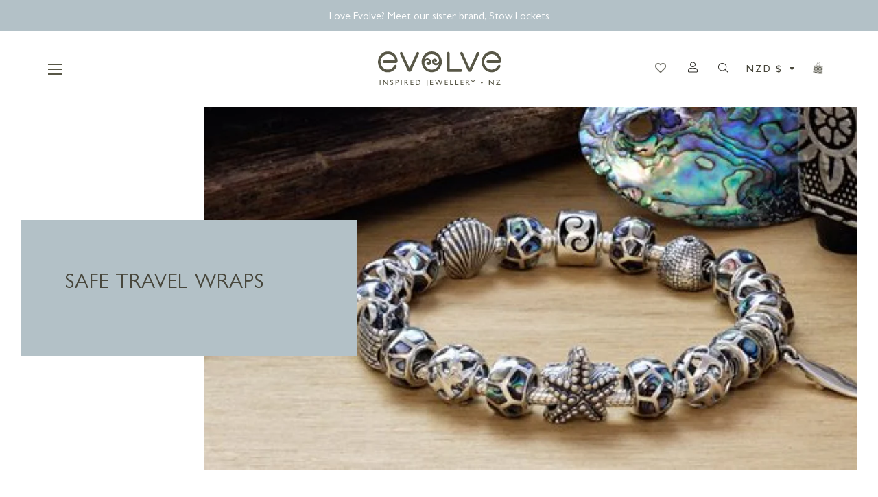

--- FILE ---
content_type: text/html; charset=utf-8
request_url: https://evolve-jewellery.co.nz/collections/safe-travel-wraps
body_size: 59538
content:
<!doctype html>
<html class="no-js" lang="en">
<head>

<!-- Google Tag Manager -->
  <script>(function(w,d,s,l,i){w[l]=w[l]||[];w[l].push({'gtm.start':
  new Date().getTime(),event:'gtm.js'});var f=d.getElementsByTagName(s)[0],
  j=d.createElement(s),dl=l!='dataLayer'?'&l='+l:'';j.async=true;j.src=
  'https://www.googletagmanager.com/gtm.js?id='+i+dl;f.parentNode.insertBefore(j,f);
  })(window,document,'script','dataLayer','GTM-5FJJXTK');</script>
<!-- End Google Tag Manager -->
    
  <meta name="google-site-verification" content="Ocg-CQxRmo1bIDcid97EmWGEQAdWY6w9rlVU1f4tT6g" />

  <!-- Basic page needs ================================================== -->
  <meta charset="utf-8">
  <meta http-equiv="X-UA-Compatible" content="IE=edge,chrome=1">

  
    <link rel="shortcut icon" href="//evolve-jewellery.co.nz/cdn/shop/files/favicon_32x32.png?v=1614284237" type="image/png" />
  

  <!-- Title and description ================================================== -->
  <title>
  Safe Travel Wraps &ndash; Evolve Inspired Jewellery
  </title>

  

  <!-- Helpers ================================================== -->
  <!-- /snippets/social-meta-tags.liquid -->




<meta property="og:site_name" content="Evolve Inspired Jewellery">
<meta property="og:url" content="https://evolve-jewellery.co.nz/collections/safe-travel-wraps">
<meta property="og:title" content="Safe Travel Wraps">
<meta property="og:type" content="product.group">
<meta property="og:description" content="Inspired by our unique culture and natural beauty, Evolve Jewellery celebrates your New Zealand memories. Shop now! ">

<meta property="og:image" content="http://evolve-jewellery.co.nz/cdn/shop/collections/bead-charms_ffdc7591-ff0a-4dc9-bb4e-8f6036233e04_1200x1200.png?v=1584588429">
<meta property="og:image:secure_url" content="https://evolve-jewellery.co.nz/cdn/shop/collections/bead-charms_ffdc7591-ff0a-4dc9-bb4e-8f6036233e04_1200x1200.png?v=1584588429">


<meta name="twitter:card" content="summary_large_image">
<meta name="twitter:title" content="Safe Travel Wraps">
<meta name="twitter:description" content="Inspired by our unique culture and natural beauty, Evolve Jewellery celebrates your New Zealand memories. Shop now! ">

  <link rel="canonical" href="https://evolve-jewellery.co.nz/collections/safe-travel-wraps">
  <meta name="viewport" content="width=device-width,initial-scale=1,shrink-to-fit=no">
  <meta name="theme-color" content="#1c1d1d">

  <!-- CSS ================================================== -->
  <link href="//evolve-jewellery.co.nz/cdn/shop/t/31/assets/timber.scss.css?v=148401342149875726931762456506" rel="stylesheet" type="text/css" media="all" />
  <link href="//evolve-jewellery.co.nz/cdn/shop/t/31/assets/theme.scss.css?v=57307387351059243151762456506" rel="stylesheet" type="text/css" media="all" />
  <link href="//evolve-jewellery.co.nz/cdn/shop/t/31/assets/custom-css.css?v=181719725926278171581754538610" rel="stylesheet" type="text/css" media="all" />

  <!-- Sections ================================================== -->
  <script>
    window.theme = window.theme || {};
    theme.strings = {
      zoomClose: "Close (Esc)",
      zoomPrev: "Previous (Left arrow key)",
      zoomNext: "Next (Right arrow key)",
      moneyFormat: "${{amount}}",
      addressError: "Error looking up that address",
      addressNoResults: "No results for that address",
      addressQueryLimit: "You have exceeded the Google API usage limit. Consider upgrading to a \u003ca href=\"https:\/\/developers.google.com\/maps\/premium\/usage-limits\"\u003ePremium Plan\u003c\/a\u003e.",
      authError: "There was a problem authenticating your Google Maps account.",
      cartEmpty: "Your cart is currently empty.",
      cartCookie: "Enable cookies to use the shopping cart",
      cartSavings: "You're saving [savings]"
    };
    theme.settings = {
      cartType: "drawer",
      gridType: "collage"
    };
  </script>

  <script src="//evolve-jewellery.co.nz/cdn/shop/t/31/assets/jquery-2.2.3.min.js?v=58211863146907186831754538610" type="text/javascript"></script>

  <script src="//evolve-jewellery.co.nz/cdn/shop/t/31/assets/lazysizes.min.js?v=155223123402716617051754538610" async="async"></script>

  <script src="//evolve-jewellery.co.nz/cdn/shop/t/31/assets/theme.js?v=15046588087806804891754538610" defer="defer"></script>

  <!-- Header hook for plugins ================================================== -->
  <!-- "snippets/buddha-megamenu-before.liquid" was not rendered, the associated app was uninstalled -->
  <!-- "snippets/buddha-megamenu.liquid" was not rendered, the associated app was uninstalled -->
  <script>window.performance && window.performance.mark && window.performance.mark('shopify.content_for_header.start');</script><meta name="facebook-domain-verification" content="b2m3kqdk32tloxi8jzkb4161doi9ma">
<meta name="facebook-domain-verification" content="uhy4vk12yb74f0hjnris0gp7lmr6gj">
<meta name="google-site-verification" content="OulwT1kzFfbS5_rialwJEHhPfmdzeQ2sOdL4lOpyx1I">
<meta id="shopify-digital-wallet" name="shopify-digital-wallet" content="/4941381667/digital_wallets/dialog">
<meta name="shopify-checkout-api-token" content="ab00b9e07674c52a1cc0c2886ffc6eda">
<link rel="alternate" type="application/atom+xml" title="Feed" href="/collections/safe-travel-wraps.atom" />
<link rel="alternate" type="application/json+oembed" href="https://evolve-jewellery.co.nz/collections/safe-travel-wraps.oembed">
<script async="async" src="/checkouts/internal/preloads.js?locale=en-NZ"></script>
<link rel="preconnect" href="https://shop.app" crossorigin="anonymous">
<script async="async" src="https://shop.app/checkouts/internal/preloads.js?locale=en-NZ&shop_id=4941381667" crossorigin="anonymous"></script>
<script id="apple-pay-shop-capabilities" type="application/json">{"shopId":4941381667,"countryCode":"NZ","currencyCode":"NZD","merchantCapabilities":["supports3DS"],"merchantId":"gid:\/\/shopify\/Shop\/4941381667","merchantName":"Evolve Inspired Jewellery","requiredBillingContactFields":["postalAddress","email","phone"],"requiredShippingContactFields":["postalAddress","email","phone"],"shippingType":"shipping","supportedNetworks":["visa","masterCard"],"total":{"type":"pending","label":"Evolve Inspired Jewellery","amount":"1.00"},"shopifyPaymentsEnabled":true,"supportsSubscriptions":true}</script>
<script id="shopify-features" type="application/json">{"accessToken":"ab00b9e07674c52a1cc0c2886ffc6eda","betas":["rich-media-storefront-analytics"],"domain":"evolve-jewellery.co.nz","predictiveSearch":true,"shopId":4941381667,"locale":"en"}</script>
<script>var Shopify = Shopify || {};
Shopify.shop = "evolve-jewellery.myshopify.com";
Shopify.locale = "en";
Shopify.currency = {"active":"NZD","rate":"1.0"};
Shopify.country = "NZ";
Shopify.theme = {"name":"Evolve Theme 7.08.2025","id":162091827235,"schema_name":"Brooklyn","schema_version":"15.2.4","theme_store_id":730,"role":"main"};
Shopify.theme.handle = "null";
Shopify.theme.style = {"id":null,"handle":null};
Shopify.cdnHost = "evolve-jewellery.co.nz/cdn";
Shopify.routes = Shopify.routes || {};
Shopify.routes.root = "/";</script>
<script type="module">!function(o){(o.Shopify=o.Shopify||{}).modules=!0}(window);</script>
<script>!function(o){function n(){var o=[];function n(){o.push(Array.prototype.slice.apply(arguments))}return n.q=o,n}var t=o.Shopify=o.Shopify||{};t.loadFeatures=n(),t.autoloadFeatures=n()}(window);</script>
<script>
  window.ShopifyPay = window.ShopifyPay || {};
  window.ShopifyPay.apiHost = "shop.app\/pay";
  window.ShopifyPay.redirectState = null;
</script>
<script id="shop-js-analytics" type="application/json">{"pageType":"collection"}</script>
<script defer="defer" async type="module" src="//evolve-jewellery.co.nz/cdn/shopifycloud/shop-js/modules/v2/client.init-shop-cart-sync_D0dqhulL.en.esm.js"></script>
<script defer="defer" async type="module" src="//evolve-jewellery.co.nz/cdn/shopifycloud/shop-js/modules/v2/chunk.common_CpVO7qML.esm.js"></script>
<script type="module">
  await import("//evolve-jewellery.co.nz/cdn/shopifycloud/shop-js/modules/v2/client.init-shop-cart-sync_D0dqhulL.en.esm.js");
await import("//evolve-jewellery.co.nz/cdn/shopifycloud/shop-js/modules/v2/chunk.common_CpVO7qML.esm.js");

  window.Shopify.SignInWithShop?.initShopCartSync?.({"fedCMEnabled":true,"windoidEnabled":true});

</script>
<script>
  window.Shopify = window.Shopify || {};
  if (!window.Shopify.featureAssets) window.Shopify.featureAssets = {};
  window.Shopify.featureAssets['shop-js'] = {"shop-cart-sync":["modules/v2/client.shop-cart-sync_D9bwt38V.en.esm.js","modules/v2/chunk.common_CpVO7qML.esm.js"],"init-fed-cm":["modules/v2/client.init-fed-cm_BJ8NPuHe.en.esm.js","modules/v2/chunk.common_CpVO7qML.esm.js"],"init-shop-email-lookup-coordinator":["modules/v2/client.init-shop-email-lookup-coordinator_pVrP2-kG.en.esm.js","modules/v2/chunk.common_CpVO7qML.esm.js"],"shop-cash-offers":["modules/v2/client.shop-cash-offers_CNh7FWN-.en.esm.js","modules/v2/chunk.common_CpVO7qML.esm.js","modules/v2/chunk.modal_DKF6x0Jh.esm.js"],"init-shop-cart-sync":["modules/v2/client.init-shop-cart-sync_D0dqhulL.en.esm.js","modules/v2/chunk.common_CpVO7qML.esm.js"],"init-windoid":["modules/v2/client.init-windoid_DaoAelzT.en.esm.js","modules/v2/chunk.common_CpVO7qML.esm.js"],"shop-toast-manager":["modules/v2/client.shop-toast-manager_1DND8Tac.en.esm.js","modules/v2/chunk.common_CpVO7qML.esm.js"],"pay-button":["modules/v2/client.pay-button_CFeQi1r6.en.esm.js","modules/v2/chunk.common_CpVO7qML.esm.js"],"shop-button":["modules/v2/client.shop-button_Ca94MDdQ.en.esm.js","modules/v2/chunk.common_CpVO7qML.esm.js"],"shop-login-button":["modules/v2/client.shop-login-button_DPYNfp1Z.en.esm.js","modules/v2/chunk.common_CpVO7qML.esm.js","modules/v2/chunk.modal_DKF6x0Jh.esm.js"],"avatar":["modules/v2/client.avatar_BTnouDA3.en.esm.js"],"shop-follow-button":["modules/v2/client.shop-follow-button_BMKh4nJE.en.esm.js","modules/v2/chunk.common_CpVO7qML.esm.js","modules/v2/chunk.modal_DKF6x0Jh.esm.js"],"init-customer-accounts-sign-up":["modules/v2/client.init-customer-accounts-sign-up_CJXi5kRN.en.esm.js","modules/v2/client.shop-login-button_DPYNfp1Z.en.esm.js","modules/v2/chunk.common_CpVO7qML.esm.js","modules/v2/chunk.modal_DKF6x0Jh.esm.js"],"init-shop-for-new-customer-accounts":["modules/v2/client.init-shop-for-new-customer-accounts_BoBxkgWu.en.esm.js","modules/v2/client.shop-login-button_DPYNfp1Z.en.esm.js","modules/v2/chunk.common_CpVO7qML.esm.js","modules/v2/chunk.modal_DKF6x0Jh.esm.js"],"init-customer-accounts":["modules/v2/client.init-customer-accounts_DCuDTzpR.en.esm.js","modules/v2/client.shop-login-button_DPYNfp1Z.en.esm.js","modules/v2/chunk.common_CpVO7qML.esm.js","modules/v2/chunk.modal_DKF6x0Jh.esm.js"],"checkout-modal":["modules/v2/client.checkout-modal_U_3e4VxF.en.esm.js","modules/v2/chunk.common_CpVO7qML.esm.js","modules/v2/chunk.modal_DKF6x0Jh.esm.js"],"lead-capture":["modules/v2/client.lead-capture_DEgn0Z8u.en.esm.js","modules/v2/chunk.common_CpVO7qML.esm.js","modules/v2/chunk.modal_DKF6x0Jh.esm.js"],"shop-login":["modules/v2/client.shop-login_CoM5QKZ_.en.esm.js","modules/v2/chunk.common_CpVO7qML.esm.js","modules/v2/chunk.modal_DKF6x0Jh.esm.js"],"payment-terms":["modules/v2/client.payment-terms_BmrqWn8r.en.esm.js","modules/v2/chunk.common_CpVO7qML.esm.js","modules/v2/chunk.modal_DKF6x0Jh.esm.js"]};
</script>
<script>(function() {
  var isLoaded = false;
  function asyncLoad() {
    if (isLoaded) return;
    isLoaded = true;
    var urls = ["\/\/shopify.privy.com\/widget.js?shop=evolve-jewellery.myshopify.com","https:\/\/chimpstatic.com\/mcjs-connected\/js\/users\/9424dfd2771148ad9b50f36a5\/23e601dcc2cc60130648e2346.js?shop=evolve-jewellery.myshopify.com","https:\/\/static.klaviyo.com\/onsite\/js\/klaviyo.js?company_id=TvacnY\u0026shop=evolve-jewellery.myshopify.com","https:\/\/static.klaviyo.com\/onsite\/js\/klaviyo.js?company_id=TvacnY\u0026shop=evolve-jewellery.myshopify.com","\/\/www.powr.io\/powr.js?powr-token=evolve-jewellery.myshopify.com\u0026external-type=shopify\u0026shop=evolve-jewellery.myshopify.com","\/\/www.powr.io\/powr.js?powr-token=evolve-jewellery.myshopify.com\u0026external-type=shopify\u0026shop=evolve-jewellery.myshopify.com","https:\/\/cdn.hextom.com\/js\/freeshippingbar.js?shop=evolve-jewellery.myshopify.com","https:\/\/instashop.s3.amazonaws.com\/js-gz\/embed\/embed-1.7.0.js?gallery\u0026shop=evolve-jewellery.myshopify.com"];
    for (var i = 0; i < urls.length; i++) {
      var s = document.createElement('script');
      s.type = 'text/javascript';
      s.async = true;
      s.src = urls[i];
      var x = document.getElementsByTagName('script')[0];
      x.parentNode.insertBefore(s, x);
    }
  };
  if(window.attachEvent) {
    window.attachEvent('onload', asyncLoad);
  } else {
    window.addEventListener('load', asyncLoad, false);
  }
})();</script>
<script id="__st">var __st={"a":4941381667,"offset":46800,"reqid":"14c73dbb-5eed-4b18-b1c5-eb15314e670d-1765061276","pageurl":"evolve-jewellery.co.nz\/collections\/safe-travel-wraps","u":"a9355f8a758a","p":"collection","rtyp":"collection","rid":160021184547};</script>
<script>window.ShopifyPaypalV4VisibilityTracking = true;</script>
<script id="captcha-bootstrap">!function(){'use strict';const t='contact',e='account',n='new_comment',o=[[t,t],['blogs',n],['comments',n],[t,'customer']],c=[[e,'customer_login'],[e,'guest_login'],[e,'recover_customer_password'],[e,'create_customer']],r=t=>t.map((([t,e])=>`form[action*='/${t}']:not([data-nocaptcha='true']) input[name='form_type'][value='${e}']`)).join(','),a=t=>()=>t?[...document.querySelectorAll(t)].map((t=>t.form)):[];function s(){const t=[...o],e=r(t);return a(e)}const i='password',u='form_key',d=['recaptcha-v3-token','g-recaptcha-response','h-captcha-response',i],f=()=>{try{return window.sessionStorage}catch{return}},m='__shopify_v',_=t=>t.elements[u];function p(t,e,n=!1){try{const o=window.sessionStorage,c=JSON.parse(o.getItem(e)),{data:r}=function(t){const{data:e,action:n}=t;return t[m]||n?{data:e,action:n}:{data:t,action:n}}(c);for(const[e,n]of Object.entries(r))t.elements[e]&&(t.elements[e].value=n);n&&o.removeItem(e)}catch(o){console.error('form repopulation failed',{error:o})}}const l='form_type',E='cptcha';function T(t){t.dataset[E]=!0}const w=window,h=w.document,L='Shopify',v='ce_forms',y='captcha';let A=!1;((t,e)=>{const n=(g='f06e6c50-85a8-45c8-87d0-21a2b65856fe',I='https://cdn.shopify.com/shopifycloud/storefront-forms-hcaptcha/ce_storefront_forms_captcha_hcaptcha.v1.5.2.iife.js',D={infoText:'Protected by hCaptcha',privacyText:'Privacy',termsText:'Terms'},(t,e,n)=>{const o=w[L][v],c=o.bindForm;if(c)return c(t,g,e,D).then(n);var r;o.q.push([[t,g,e,D],n]),r=I,A||(h.body.append(Object.assign(h.createElement('script'),{id:'captcha-provider',async:!0,src:r})),A=!0)});var g,I,D;w[L]=w[L]||{},w[L][v]=w[L][v]||{},w[L][v].q=[],w[L][y]=w[L][y]||{},w[L][y].protect=function(t,e){n(t,void 0,e),T(t)},Object.freeze(w[L][y]),function(t,e,n,w,h,L){const[v,y,A,g]=function(t,e,n){const i=e?o:[],u=t?c:[],d=[...i,...u],f=r(d),m=r(i),_=r(d.filter((([t,e])=>n.includes(e))));return[a(f),a(m),a(_),s()]}(w,h,L),I=t=>{const e=t.target;return e instanceof HTMLFormElement?e:e&&e.form},D=t=>v().includes(t);t.addEventListener('submit',(t=>{const e=I(t);if(!e)return;const n=D(e)&&!e.dataset.hcaptchaBound&&!e.dataset.recaptchaBound,o=_(e),c=g().includes(e)&&(!o||!o.value);(n||c)&&t.preventDefault(),c&&!n&&(function(t){try{if(!f())return;!function(t){const e=f();if(!e)return;const n=_(t);if(!n)return;const o=n.value;o&&e.removeItem(o)}(t);const e=Array.from(Array(32),(()=>Math.random().toString(36)[2])).join('');!function(t,e){_(t)||t.append(Object.assign(document.createElement('input'),{type:'hidden',name:u})),t.elements[u].value=e}(t,e),function(t,e){const n=f();if(!n)return;const o=[...t.querySelectorAll(`input[type='${i}']`)].map((({name:t})=>t)),c=[...d,...o],r={};for(const[a,s]of new FormData(t).entries())c.includes(a)||(r[a]=s);n.setItem(e,JSON.stringify({[m]:1,action:t.action,data:r}))}(t,e)}catch(e){console.error('failed to persist form',e)}}(e),e.submit())}));const S=(t,e)=>{t&&!t.dataset[E]&&(n(t,e.some((e=>e===t))),T(t))};for(const o of['focusin','change'])t.addEventListener(o,(t=>{const e=I(t);D(e)&&S(e,y())}));const B=e.get('form_key'),M=e.get(l),P=B&&M;t.addEventListener('DOMContentLoaded',(()=>{const t=y();if(P)for(const e of t)e.elements[l].value===M&&p(e,B);[...new Set([...A(),...v().filter((t=>'true'===t.dataset.shopifyCaptcha))])].forEach((e=>S(e,t)))}))}(h,new URLSearchParams(w.location.search),n,t,e,['guest_login'])})(!0,!0)}();</script>
<script integrity="sha256-52AcMU7V7pcBOXWImdc/TAGTFKeNjmkeM1Pvks/DTgc=" data-source-attribution="shopify.loadfeatures" defer="defer" src="//evolve-jewellery.co.nz/cdn/shopifycloud/storefront/assets/storefront/load_feature-81c60534.js" crossorigin="anonymous"></script>
<script crossorigin="anonymous" defer="defer" src="//evolve-jewellery.co.nz/cdn/shopifycloud/storefront/assets/shopify_pay/storefront-65b4c6d7.js?v=20250812"></script>
<script data-source-attribution="shopify.dynamic_checkout.dynamic.init">var Shopify=Shopify||{};Shopify.PaymentButton=Shopify.PaymentButton||{isStorefrontPortableWallets:!0,init:function(){window.Shopify.PaymentButton.init=function(){};var t=document.createElement("script");t.src="https://evolve-jewellery.co.nz/cdn/shopifycloud/portable-wallets/latest/portable-wallets.en.js",t.type="module",document.head.appendChild(t)}};
</script>
<script data-source-attribution="shopify.dynamic_checkout.buyer_consent">
  function portableWalletsHideBuyerConsent(e){var t=document.getElementById("shopify-buyer-consent"),n=document.getElementById("shopify-subscription-policy-button");t&&n&&(t.classList.add("hidden"),t.setAttribute("aria-hidden","true"),n.removeEventListener("click",e))}function portableWalletsShowBuyerConsent(e){var t=document.getElementById("shopify-buyer-consent"),n=document.getElementById("shopify-subscription-policy-button");t&&n&&(t.classList.remove("hidden"),t.removeAttribute("aria-hidden"),n.addEventListener("click",e))}window.Shopify?.PaymentButton&&(window.Shopify.PaymentButton.hideBuyerConsent=portableWalletsHideBuyerConsent,window.Shopify.PaymentButton.showBuyerConsent=portableWalletsShowBuyerConsent);
</script>
<script data-source-attribution="shopify.dynamic_checkout.cart.bootstrap">document.addEventListener("DOMContentLoaded",(function(){function t(){return document.querySelector("shopify-accelerated-checkout-cart, shopify-accelerated-checkout")}if(t())Shopify.PaymentButton.init();else{new MutationObserver((function(e,n){t()&&(Shopify.PaymentButton.init(),n.disconnect())})).observe(document.body,{childList:!0,subtree:!0})}}));
</script>
<link id="shopify-accelerated-checkout-styles" rel="stylesheet" media="screen" href="https://evolve-jewellery.co.nz/cdn/shopifycloud/portable-wallets/latest/accelerated-checkout-backwards-compat.css" crossorigin="anonymous">
<style id="shopify-accelerated-checkout-cart">
        #shopify-buyer-consent {
  margin-top: 1em;
  display: inline-block;
  width: 100%;
}

#shopify-buyer-consent.hidden {
  display: none;
}

#shopify-subscription-policy-button {
  background: none;
  border: none;
  padding: 0;
  text-decoration: underline;
  font-size: inherit;
  cursor: pointer;
}

#shopify-subscription-policy-button::before {
  box-shadow: none;
}

      </style>

<script>window.performance && window.performance.mark && window.performance.mark('shopify.content_for_header.end');</script><script src="//evolve-jewellery.co.nz/cdn/shop/t/31/assets/modernizr.min.js?v=21391054748206432451754538610" type="text/javascript"></script>
  <script src="//evolve-jewellery.co.nz/cdn/shop/t/31/assets/custom-js.js?v=33344445823713994751754538610" type="text/javascript"></script>
  <script src="https://kit.fontawesome.com/448fb25487.js" crossorigin="anonymous"></script>
  
  
  

  
  
  

  <!-- Facebook Pixel Code -->
<script>
  !function(f,b,e,v,n,t,s)
  {if(f.fbq)return;n=f.fbq=function(){n.callMethod?
  n.callMethod.apply(n,arguments):n.queue.push(arguments)};
  if(!f._fbq)f._fbq=n;n.push=n;n.loaded=!0;n.version='2.0';
  n.queue=[];t=b.createElement(e);t.async=!0;
  t.src=v;s=b.getElementsByTagName(e)[0];
  s.parentNode.insertBefore(t,s)}(window, document,'script',
  'https://connect.facebook.net/en_US/fbevents.js');
  fbq('init', '{your-pixel-id-goes-here}');
  fbq('track', 'PageView');
</script>
<noscript>
  <img height="1" width="1" style="display:none" 
       src="https://www.facebook.com/tr?id=426210911107015&ev=PageView&noscript=1"/>
</noscript>
<!-- End Facebook Pixel Code -->




<script id="sca_fg_cart_ShowGiftAsProductTemplate" type="text/template">
  
  <div class="item not-sca-qv" id="sca-freegift-{{productID}}">
    <a class="close_box" style="display: none;position: absolute;top:5px;right: 10px;font-size: 22px;font-weight: bold;cursor: pointer;text-decoration:none;color: #aaa;">×</a>
    <a href="/products/{{productHandle}}" target="_blank"><img style="margin-left: auto; margin-right: auto; width: 50%;" class="lazyOwl" data-src="{{productImageURL}}"></a>
    <div class="sca-product-shop">
      <div class="review-summary3">
        <div class="yotpo bottomLine" style="text-align:center"
          data-product-id="{{productID}}"
          data-product-models="{{productID}}"
          data-name="{{productTitle}}"
          data-url="/products/{{productHandle}}">
        </div>
      </div>
      <div class="f-fix"><span class="sca-product-title" style="white-space: nowrap;color:#000;{{showfgTitle}}">{{productTitle}}</span>
          <div id="product-variants-{{productID}}">
            <div class="sca-price" id="price-field-{{productID}}">
              <span class="sca-old-price">{{variant_compare_at_price}}</span>
              <span class="sca-special-price">{{variant_price}}</span>
            </div>
            <div id="stay-content-sca-freegift-{{productID}}" class="sca-fg-cart-item">
              <a class="close_box" style="display: none;position: absolute;top:5px;right: 10px;font-size: 22px;font-weight: bold;cursor: pointer;text-decoration:none;color: #aaa;">×</a>
              <select id="product-select-{{productID}}" name="id" style="display: none">
                {{optionVariantData}}
              </select>
            </div>
          </div>
          <button type='button' id="sca-btn-select-{{productID}}" class="sca-button" onclick="onclickSelect_{{productID}}();"><span>{{SelectButton}}</span></button>
          <button type='button' id="sca-btn-{{productID}}" class="sca-button" style="display: none"><span>{{AddToCartButton}}</span></button>
      </div>
    </div>
  </div>
  
</script>
<script id = "sca_fg_cart_ShowGiftAsProductScriptTemplate" type="text/template">
  
  
    var selectCallback_{{productID}}=function(t,a){if(t?(t.available?(SECOMAPP.jQuery("#sca-btn-{{productID}}").removeClass("disabled").removeAttr("disabled").html("<span>{{AddToCartButton}}</span>").fadeTo(200,1),SECOMAPP.jQuery("#sca-btn-{{productID}}").unbind("click"),SECOMAPP.jQuery("#sca-btn-{{productID}}").click(SECOMAPP.jQuery.proxy(function(){SECOMAPP.addGiftToCart(t.id,1)},t))):SECOMAPP.jQuery("#sca-btn-{{productID}}").html("<span>{{UnavailableButton}}</span>").addClass("disabled").attr("disabled","disabled").fadeTo(200,.5),t.compare_at_price>t.price?SECOMAPP.jQuery("#price-field-{{productID}}").html("<span class='sca-old-price'>"+SECOMAPP.formatMoney(t.compare_at_price)+"</span>&nbsp;<s class='sca-special-price'>"+SECOMAPP.formatMoney(t.price)+"</s>"):SECOMAPP.jQuery("#price-field-{{productID}}").html("<span class='sca-special-price'>"+SECOMAPP.formatMoney(t.price)+"</span>")):SECOMAPP.jQuery("#sca-btn-{{productID}}").html("<span>{{UnavailableButton}}</span>").addClass("disabled").attr("disabled","disabled").fadeTo(200,.5),t&&t.featured_image){var e=SECOMAPP.jQuery("#sca-freegift-{{productID}} img"),_=t.featured_image,c=e[0];Shopify.Image.switchImage(_,c,function(t,a,e){SECOMAPP.jQuery(e).parents("a").attr("href",t),SECOMAPP.jQuery(e).attr("src",t)})}},onclickSelect_{{productID}}=function(t){SECOMAPP.jQuery.getJSON("/products/{{productHandle}}.js",{_:(new Date).getTime()},function(t){SECOMAPP.jQuery(".owl-item #sca-freegift-{{productID}} span.sca-product-title").html(t.title);var e=[];SECOMAPP.jQuery.each(t.options,function(t,a){e[t]=a.name}),t.options=e;for(var a={{variantsGiftList}},_={{mainVariantsList}},c=t.variants.length-1;-1<c;c--)a.indexOf(t.variants[c].id)<0&&_.indexOf(t.variants[c].id)<0&&t.variants.splice(c,1);for(var o=_.length-1;-1<o;o--){var i=a[o],r=_[o],n=-1,s=-1;for(c=t.variants.length-1;-1<c;c--)t.variants[c].id==i?n=c:t.variants[c].id==r&&(s=c);-1<n&&-1<s&n!==s?("undefined"!=typeof SECOMAPP&&void 0!==SECOMAPP.fgsettings&&!0===SECOMAPP.fgsettings.sca_sync_gift&&void 0!==SECOMAPP.fgsettings.sca_fg_gift_variant_quantity_format&&"equal_original_inventory"===SECOMAPP.fgsettings.sca_fg_gift_variant_quantity_format&&(t.variants[n].available=t.variants[s].available,t.variants[n].inventory_management=t.variants[s].inventory_management),t.variants[n].option1=t.variants[s].option1,t.variants[n].options[0].name=t.variants[s].options[0].name,t.variants[n].options[1]&&(t.variants[n].options[1].name=t.variants[s].options[1].name,t.variants[n].option2=t.variants[s].option2),t.variants[n].options[2]&&(t.variants[n].options[2].name=t.variants[s].options[2].name,t.variants[n].option3=t.variants[s].option3),t.variants[n].title=t.variants[s].title,t.variants[n].name=t.variants[s].name,t.variants[n].public_title=t.variants[s].public_title,t.variants.splice(s,1)):(t.variants[s].id=i,t.variants[s].compare_at_price||(t.variants[s].compare_at_price=t.variants[s].price),t.variants[s].price=SECOMAPP.fgdata.giftid_price_mapping[i])}SECOMAPP.jQuery("#sca-btn-select-{{productID}}").hide(),SECOMAPP.jQuery("#product-select-{{productID}}").show(),SECOMAPP.jQuery("#sca-btn-{{productID}}").show(),SECOMAPP.jQuery("#stay-content-sca-freegift-{{productID}} .close_box").show(),SECOMAPP.jQuery("#stay-content-sca-freegift-{{productID}} .close_box").click(function(){SECOMAPP.jQuery("#stay-content-sca-freegift-{{productID}}").hide(),SECOMAPP.jQuery("#sca-btn-{{productID}}").hide(),SECOMAPP.jQuery("#sca-btn-select-{{productID}}").show()}),onclickSelect_{{productID}}=function(){SECOMAPP.jQuery("#stay-content-sca-freegift-{{productID}}").show(),SECOMAPP.jQuery("#sca-btn-{{productID}}").show(),SECOMAPP.jQuery("#sca-btn-select-{{productID}}").hide()},1==t.variants.length?(-1!==t.variants[0].title.indexOf("Default")&&SECOMAPP.jQuery("#sca-freegift-{{productID}} .selector-wrapper").hide(),1==t.variants[0].available&&(SECOMAPP.jQuery("#sca-btn-{{productID}}").show(),SECOMAPP.jQuery("#sca-btn-select-{{productID}}").hide(),SECOMAPP.jQuery("#sca-btn-{{productID}}").removeClass("disabled").removeAttr("disabled").html("<span>{{AddToCartButton}}</span>").fadeTo(200,1),SECOMAPP.jQuery("#sca-btn-{{productID}}").unbind("click"),SECOMAPP.jQuery("#sca-btn-{{productID}}").click(SECOMAPP.jQuery.proxy(function(){SECOMAPP.addGiftToCart(t.variants[0].id,1)},t)))):(new Shopify.OptionSelectors("product-select-{{productID}}",{product:t,onVariantSelected:selectCallback_{{productID}},enableHistoryState:!0}),SECOMAPP.jQuery("#stay-content-sca-freegift-{{productID}}").show(),SECOMAPP.jQuery("#stay-content-sca-freegift-{{productID}}").focus())})};1=={{variantsGiftList}}.length&&onclickSelect_{{productID}}();
  
</script>

<script id="sca_fg_cart_ShowGiftAsVariantTemplate" type="text/template">
  
  <div class="item not-sca-qv" id="sca-freegift-{{variantID}}">
    <a href="/products/{{productHandle}}?variant={{originalVariantID}}" target="_blank"><img style="margin-left: auto; margin-right: auto; width: 50%;" class="lazyOwl" data-src="{{variantImageURL}}"></a>
    <div class="sca-product-shop">
      <div class="review-summary3">
        <div class="yotpo bottomLine" style="text-align:center"
          data-product-id="{{productID}}"
          data-product-models="{{productID}}"
          data-name="{{productTitle}}"
          data-url="/products/{{productHandle}}">
        </div>
      </div>
      <div class="f-fix">
        <span class="sca-product-title" style="white-space: nowrap;color:#000;">{{variantTitle}}</span>
        <div class="sca-price">
          <span class="sca-old-price">{{variant_compare_at_price}}</span>
          <span class="sca-special-price">{{variant_price}}</span>
        </div>
        <button type="button" id="sca-btn{{variantID}}" class="sca-button" onclick="SECOMAPP.addGiftToCart({{variantID}},1);">
          <span>{{AddToCartButton}}</span>
        </button>
      </div>
    </div>
  </div>
  
</script>

<script id="sca_fg_prod_GiftList" type="text/template">
  
  <a style="text-decoration: none !important" id ="{{giftShowID}}" class="product-image freegif-product-image freegift-info-{{giftShowID}}"
     title="{{giftTitle}}" href="/products/{{productsHandle}}">
    <img class="not-sca-qv" src="{{giftImgUrl}}" alt="{{giftTitle}}" />
  </a>
  
</script>

<script id="sca_fg_prod_Gift_PopupDetail" type="text/template">
  
  <div class="sca-fg-item fg-info-{{giftShowID}}" style="display:none;z-index:2147483647;">
    <div class="sca-fg-item-options">
      <div class="sca-fg-item-option-title">
        <em>{{freegiftRuleName}}</em>
      </div>
      <div class="sca-fg-item-option-ct">
        <!--        <div class="sca-fg-image-item">
                        <img src="{{giftImgUrl}}" /> -->
        <div class="sca-fg-item-name">
          <a href="#">{{giftTitle}}</a>
        </div>
        <!--        </div> -->
      </div>
    </div>
  </div>
  
</script>

<script id="sca_fg_ajax_GiftListPopup" type="text/template">
  
  <div id="freegift_popup" class="mfp-hide">
    <div id="sca-fg-owl-carousel">
      <div id="freegift_cart_container" class="sca-fg-cart-container" style="display: none;">
        <div id="freegift_message" class="owl-carousel"></div>
      </div>
      <div id="sca-fg-slider-cart" style="display: none;">
        <div class="sca-fg-cart-title">
          <strong>{{popupTitle}}</strong>
        </div>
        <div id="sca_freegift_list" class="owl-carousel"></div>
      </div>
    </div>
  </div>
  
</script>

<script id="sca_fg_checkout_confirm_popup" type="text/template">
    
         <div class='sca-fg-checkout-confirm-popup' style='font-family: "Myriad","Cardo","Big Caslon","Bodoni MT",Georgia,serif; position: relative;background: #FFF;padding: 20px 20px 50px 20px;width: auto;max-width: 500px;margin: 20px auto;'>
             <h1 style='font-family: "Oswald","Cardo","Big Caslon","Bodoni MT",Georgia,serif;'>YOU CAN STILL ADD MORE!</h1>
             <p>You get 1 free item with every product purchased. It looks like you can still add more free item(s) to your cart. What would you like to do?</p>
             <p class='sca-fg-checkout-confirm-buttons' style='float: right;'>
                 <a class='btn popup-modal-dismiss action_button add_to_cart' href='#' style='width: 200px !important;margin-right: 20px;'>ADD MORE</a>
                 <a class='btn checkout__button continue-checkout action_button add_to_cart' href='/checkout' style='width: 200px !important;'>CHECKOUT</a>
             </p>
         </div>
    
</script>



<link href="//evolve-jewellery.co.nz/cdn/shop/t/31/assets/sca.freegift.css?v=95952017956023990191754538610" rel="stylesheet" type="text/css" media="all" />
<script src="//evolve-jewellery.co.nz/cdn/shopifycloud/storefront/assets/themes_support/option_selection-b017cd28.js" type="text/javascript"></script>
<script data-cfasync="false">
    Shopify.money_format = "${{amount}}";
    //enable checking free gifts condition when checkout clicked
    if ((typeof SECOMAPP) === 'undefined') { window.SECOMAPP = {}; };
    SECOMAPP.enableOverrideCheckout = true;
    //    SECOMAPP.preStopAppCallback = function(cart){
    //        if(typeof yotpo!=='undefined' && typeof yotpo.initWidgets==='function'){
    //            yotpo.initWidgets();
    //        }
    //    }
</script>
<script type="text/javascript">(function(){if(typeof SECOMAPP==="undefined"){SECOMAPP={}};if(typeof Shopify==="undefined"){Shopify={}};SECOMAPP.fg_ver=1671404908;SECOMAPP.fg_scriptfile="freegifts_20221212.min.js";SECOMAPP.gifts_list_avai={"39852137644067":true,"39496171552803":true,"39895007330339":true,"39291574255651":true,"39291574288419":true,"39291574321187":true,"32931972055075":true};})();</script>

<script data-cfasync="false" type="text/javascript">
  /* Smart Ecommerce App (SEA Inc)
  * http://www.secomapp.com
  * Do not reuse those source codes if don't have permission of us.
  * */
  
  
  !function(){Array.isArray||(Array.isArray=function(e){return"[object Array]"===Object.prototype.toString.call(e)}),"function"!=typeof Object.create&&(Object.create=function(e){function t(){}return t.prototype=e,new t}),Object.keys||(Object.keys=function(e){var t,o=[];for(t in e)Object.prototype.hasOwnProperty.call(e,t)&&o.push(t);return o}),String.prototype.endsWith||Object.defineProperty(String.prototype,"endsWith",{value:function(e,t){var o=this.toString();(void 0===t||t>o.length)&&(t=o.length),t-=e.length;var r=o.indexOf(e,t);return-1!==r&&r===t},writable:!0,enumerable:!0,configurable:!0}),Array.prototype.indexOf||(Array.prototype.indexOf=function(e,t){var o;if(null==this)throw new TypeError('"this" is null or not defined');var r=Object(this),i=r.length>>>0;if(0===i)return-1;var n=+t||0;if(Math.abs(n)===1/0&&(n=0),n>=i)return-1;for(o=Math.max(n>=0?n:i-Math.abs(n),0);o<i;){if(o in r&&r[o]===e)return o;o++}return-1}),Array.prototype.forEach||(Array.prototype.forEach=function(e,t){var o,r;if(null==this)throw new TypeError(" this is null or not defined");var i=Object(this),n=i.length>>>0;if("function"!=typeof e)throw new TypeError(e+" is not a function");for(arguments.length>1&&(o=t),r=0;r<n;){var a;r in i&&(a=i[r],e.call(o,a,r,i)),r++}}),console=console||{},console.log=console.log||function(){},"undefined"==typeof Shopify&&(Shopify={}),"function"!=typeof Shopify.onError&&(Shopify.onError=function(){}),"undefined"==typeof SECOMAPP&&(SECOMAPP={}),SECOMAPP.removeGiftsVariant=function(e){setTimeout(function(){try{e("select option").not(".sca-fg-cart-item select option").filter(function(){var t=e(this).val(),o=e(this).text();-1!==o.indexOf(" - ")&&(o=o.slice(0,o.indexOf(" - ")));var r=[];return-1!==o.indexOf(" / ")&&(r=o.split(" / "),o=r[r.length-1]),!!(void 0!==SECOMAPP.gifts_list_avai&&void 0!==SECOMAPP.gifts_list_avai[t]||o.endsWith("% off)"))&&(e(this).parent("select").find("option").not(".sca-fg-cart-item select option").filter(function(){var r=e(this).val();return e(this).text().endsWith(o)||r==t}).remove(),e(".dropdown *,ul li,label,div").filter(function(){var r=e(this).html(),i=e(this).data("value");return r&&r.endsWith(o)||i==t}).remove(),!0)})}catch(e){console.log(e)}},500)},SECOMAPP.formatMoney=function(e,t){"string"==typeof e&&(e=e.replace(".",""));var o="",r="undefined"!=typeof Shopify&&void 0!==Shopify.money_format?Shopify.money_format:"{{amount}}",i=/\{\{\s*(\w+)\s*\}\}/,n=t||(void 0!==this.fgsettings&&"string"==typeof this.fgsettings.sca_currency_format&&this.fgsettings.sca_currency_format.indexOf("amount")>-1?this.fgsettings.sca_currency_format:null)||r;if(n.indexOf("amount_no_decimals_no_comma_separator")<0&&n.indexOf("amount_no_comma_separator_up_cents")<0&&n.indexOf("amount_up_cents")<0&&"function"==typeof Shopify.formatMoney)return Shopify.formatMoney(e,n);function a(e,t){return void 0===e?t:e}function s(e,t,o,r,i,n){if(t=a(t,2),o=a(o,","),r=a(r,"."),isNaN(e)||null==e)return 0;var s=(e=(e/100).toFixed(t)).split(".");return s[0].replace(/(\d)(?=(\d\d\d)+(?!\d))/g,"$1"+o)+(s[1]?i&&n?i+s[1]+n:r+s[1]:"")}switch(n.match(i)[1]){case"amount":o=s(e,2);break;case"amount_no_decimals":o=s(e,0);break;case"amount_with_comma_separator":o=s(e,2,",",".");break;case"amount_no_decimals_with_comma_separator":o=s(e,0,",",".");break;case"amount_no_decimals_no_comma_separator":o=s(e,0,"","");break;case"amount_up_cents":o=s(e,2,",","","<sup>","</sup>");break;case"amount_no_comma_separator_up_cents":o=s(e,2,"","","<sup>","</sup>")}return n.replace(i,o)},SECOMAPP.setCookie=function(e,t,o,r,i){var n=new Date;n.setTime(n.getTime()+24*o*60*60*1e3+60*r*1e3);var a="expires="+n.toUTCString();document.cookie=e+"="+t+";"+a+(i?";path="+i:";path=/")},SECOMAPP.deleteCookie=function(e,t){document.cookie=e+"=; expires=Thu, 01 Jan 1970 00:00:00 UTC; "+(t?";path="+t:";path=/")},SECOMAPP.getCookie=function(e){for(var t=e+"=",o=document.cookie.split(";"),r=0;r<o.length;r++){for(var i=o[r];" "==i.charAt(0);)i=i.substring(1);if(0==i.indexOf(t))return i.substring(t.length,i.length)}return""},SECOMAPP.getQueryString=function(){for(var e={},t=window.location.search.substring(1).split("&"),o=0;o<t.length;o++){var r=t[o].split("=");if(void 0===e[r[0]])e[r[0]]=decodeURIComponent(r[1]);else if("string"==typeof e[r[0]]){var i=[e[r[0]],decodeURIComponent(r[1])];e[r[0]]=i}else e[r[0]].push(decodeURIComponent(r[1]))}return e},SECOMAPP.freegifts_product_json=function(e){if(Array.isArray||(Array.isArray=function(e){return"[object Array]"===Object.prototype.toString.call(e)}),String.prototype.endsWith||Object.defineProperty(String.prototype,"endsWith",{value:function(e,t){var o=this.toString();(void 0===t||t>o.length)&&(t=o.length),t-=e.length;var r=o.indexOf(e,t);return-1!==r&&r===t}}),e){if(e.options&&Array.isArray(e.options))for(var t=0;t<e.options.length;t++){if(void 0!==e.options[t]&&void 0!==e.options[t].values)if((r=e.options[t]).values&&Array.isArray(r.values))for(var o=0;o<r.values.length;o++)(r.values[o].endsWith("(Freegifts)")||r.values[o].endsWith("% off)"))&&(r.values.splice(o,1),o--)}if(e.options_with_values&&Array.isArray(e.options_with_values))for(t=0;t<e.options_with_values.length;t++){var r;if(void 0!==e.options_with_values[t]&&void 0!==e.options_with_values[t].values)if((r=e.options_with_values[t]).values&&Array.isArray(r.values))for(o=0;o<r.values.length;o++)(r.values[o].title.endsWith("(Freegifts)")||r.values[o].title.endsWith("% off)"))&&(r.values.splice(o,1),o--)}var i=e.price,n=e.price_max,a=e.price_min,s=e.compare_at_price,c=e.compare_at_price_max,f=e.compare_at_price_min;if(e.variants&&Array.isArray(e.variants))for(var p=0;e.variants.length,void 0!==e.variants[p];p++){var l=e.variants[p],u=l.option3?l.option3:l.option2?l.option2:l.option1?l.option1:l.title?l.title:"";"undefined"!=typeof SECOMAPP&&void 0!==SECOMAPP.gifts_list_avai&&void 0!==SECOMAPP.gifts_list_avai[l.id]||u.endsWith("(Freegifts)")||u.endsWith("% off)")?(e.variants.splice(p,1),p-=1):((!n||n>=l.price)&&(n=l.price,i=l.price),(!a||a<=l.price)&&(a=l.price),l.compare_at_price&&((!c||c>=l.compare_at_price)&&(c=l.compare_at_price,s=l.compare_at_price),(!f||f<=l.compare_at_price)&&(f=l.compare_at_price)),void 0!==l.available&&1==l.available&&(e.available=!0))}e.price=i,e.price_max=a==n?null:a,e.price_min=n==a?null:n,e.compare_at_price=s,e.compare_at_price_max=f,e.compare_at_price_min=c,e.price_varies=n<a,e.compare_at_price_varies=c<f}return e},SECOMAPP.fg_codes=[],""!==SECOMAPP.getCookie("sca_fg_codes")&&(SECOMAPP.fg_codes=JSON.parse(SECOMAPP.getCookie("sca_fg_codes")));var e=SECOMAPP.getQueryString();e.freegifts_code&&-1===SECOMAPP.fg_codes.indexOf(e.freegifts_code)&&(void 0!==SECOMAPP.activateOnlyOnePromoCode&&!0===SECOMAPP.activateOnlyOnePromoCode&&(SECOMAPP.fg_codes=[]),SECOMAPP.fg_codes.push(e.freegifts_code),SECOMAPP.setCookie("sca_fg_codes",JSON.stringify(SECOMAPP.fg_codes)))}();
  
  ;SECOMAPP.customer={};SECOMAPP.customer.orders=[];SECOMAPP.customer.freegifts=[];;SECOMAPP.customer.email=null;SECOMAPP.customer.first_name=null;SECOMAPP.customer.last_name=null;SECOMAPP.customer.tags=null;SECOMAPP.customer.orders_count=null;SECOMAPP.customer.total_spent=null;
</script>

  
  
  
  <!-- Hotjar Tracking Code for https://evolve-jewellery.co.nz/ -->
<script>
    (function(h,o,t,j,a,r){
        h.hj=h.hj||function(){(h.hj.q=h.hj.q||[]).push(arguments)};
        h._hjSettings={hjid:2416534,hjsv:6};
        a=o.getElementsByTagName('head')[0];
        r=o.createElement('script');r.async=1;
        r.src=t+h._hjSettings.hjid+j+h._hjSettings.hjsv;
        a.appendChild(r);
    })(window,document,'https://static.hotjar.com/c/hotjar-','.js?sv=');
</script>
  
<meta name="p:domain_verify" content="7b8e01a7a20d0e0d739a3160035cb14f"/> 
  <script src="//cdn.shopify.com/s/files/1/0382/4185/files/ajaxinate.js?937" type="text/javascript"></script>
<!-- BEGIN app block: shopify://apps/judge-me-reviews/blocks/judgeme_core/61ccd3b1-a9f2-4160-9fe9-4fec8413e5d8 --><!-- Start of Judge.me Core -->




<link rel="dns-prefetch" href="https://cdnwidget.judge.me">
<link rel="dns-prefetch" href="https://cdn.judge.me">
<link rel="dns-prefetch" href="https://cdn1.judge.me">
<link rel="dns-prefetch" href="https://api.judge.me">

<script data-cfasync='false' class='jdgm-settings-script'>window.jdgmSettings={"pagination":5,"disable_web_reviews":false,"badge_no_review_text":"No reviews","badge_n_reviews_text":"{{ n }} review/reviews","hide_badge_preview_if_no_reviews":true,"badge_hide_text":false,"enforce_center_preview_badge":false,"widget_title":"Customer Reviews","widget_open_form_text":"Write a review","widget_close_form_text":"Cancel review","widget_refresh_page_text":"Refresh page","widget_summary_text":"Based on {{ number_of_reviews }} review/reviews","widget_no_review_text":"Be the first to write a review","widget_name_field_text":"Name","widget_verified_name_field_text":"Verified Name (public)","widget_name_placeholder_text":"Enter your name (public)","widget_required_field_error_text":"This field is required.","widget_email_field_text":"Email","widget_verified_email_field_text":"Verified Email (private, can not be edited)","widget_email_placeholder_text":"Enter your email (private)","widget_email_field_error_text":"Please enter a valid email address.","widget_rating_field_text":"Rating","widget_review_title_field_text":"Review Title","widget_review_title_placeholder_text":"Give your review a title","widget_review_body_field_text":"Review","widget_review_body_placeholder_text":"Write your comments here","widget_pictures_field_text":"Picture/Video (optional)","widget_submit_review_text":"Submit Review","widget_submit_verified_review_text":"Submit Verified Review","widget_submit_success_msg_with_auto_publish":"Thank you! Please refresh the page in a few moments to see your review. You can remove or edit your review by logging into \u003ca href='https://judge.me/login' target='_blank' rel='nofollow noopener'\u003eJudge.me\u003c/a\u003e","widget_submit_success_msg_no_auto_publish":"Thank you! Your review will be published as soon as it is approved by the shop admin. You can remove or edit your review by logging into \u003ca href='https://judge.me/login' target='_blank' rel='nofollow noopener'\u003eJudge.me\u003c/a\u003e","widget_show_default_reviews_out_of_total_text":"Showing {{ n_reviews_shown }} out of {{ n_reviews }} reviews.","widget_show_all_link_text":"Show all","widget_show_less_link_text":"Show less","widget_author_said_text":"{{ reviewer_name }} said:","widget_days_text":"{{ n }} days ago","widget_weeks_text":"{{ n }} week/weeks ago","widget_months_text":"{{ n }} month/months ago","widget_years_text":"{{ n }} year/years ago","widget_yesterday_text":"Yesterday","widget_today_text":"Today","widget_replied_text":"\u003e\u003e {{ shop_name }} replied:","widget_read_more_text":"Read more","widget_rating_filter_see_all_text":"See all reviews","widget_sorting_most_recent_text":"Most Recent","widget_sorting_highest_rating_text":"Highest Rating","widget_sorting_lowest_rating_text":"Lowest Rating","widget_sorting_with_pictures_text":"Only Pictures","widget_sorting_most_helpful_text":"Most Helpful","widget_open_question_form_text":"Ask a question","widget_reviews_subtab_text":"Reviews","widget_questions_subtab_text":"Questions","widget_question_label_text":"Question","widget_answer_label_text":"Answer","widget_question_placeholder_text":"Write your question here","widget_submit_question_text":"Submit Question","widget_question_submit_success_text":"Thank you for your question! We will notify you once it gets answered.","verified_badge_text":"Verified","verified_badge_placement":"left-of-reviewer-name","widget_hide_border":false,"widget_social_share":false,"all_reviews_include_out_of_store_products":true,"all_reviews_out_of_store_text":"(out of store)","all_reviews_product_name_prefix_text":"about","enable_review_pictures":true,"review_date_format":"dd/mm/yyyy","widget_product_reviews_subtab_text":"Product Reviews","widget_shop_reviews_subtab_text":"Shop Reviews","widget_write_a_store_review_text":"Write a Store Review","widget_other_languages_heading":"Reviews in Other Languages","widget_sorting_pictures_first_text":"Pictures First","floating_tab_button_name":"★ Reviews","floating_tab_title":"Let customers speak for us","floating_tab_url":"","floating_tab_url_enabled":false,"all_reviews_text_badge_text":"Customers rate us {{ shop.metafields.judgeme.all_reviews_rating | round: 1 }}/5 based on {{ shop.metafields.judgeme.all_reviews_count }} reviews.","all_reviews_text_badge_text_branded_style":"{{ shop.metafields.judgeme.all_reviews_rating | round: 1 }} out of 5 stars based on {{ shop.metafields.judgeme.all_reviews_count }} reviews","all_reviews_text_badge_url":"","all_reviews_text_style":"branded","featured_carousel_title":"Let customers speak for us","featured_carousel_count_text":"from {{ n }} reviews","featured_carousel_url":"","verified_count_badge_style":"branded","verified_count_badge_url":"","picture_reminder_submit_button":"Upload Pictures","widget_sorting_videos_first_text":"Videos First","widget_review_pending_text":"Pending","remove_microdata_snippet":false,"preview_badge_no_question_text":"No questions","preview_badge_n_question_text":"{{ number_of_questions }} question/questions","widget_search_bar_placeholder":"Search reviews","widget_sorting_verified_only_text":"Verified only","featured_carousel_verified_badge_enable":true,"featured_carousel_more_reviews_button_text":"Read more reviews","featured_carousel_view_product_button_text":"View product","all_reviews_page_load_more_text":"Load More Reviews","widget_advanced_speed_features":5,"widget_public_name_text":"displayed publicly like","default_reviewer_name_has_non_latin":true,"widget_reviewer_anonymous":"Anonymous","medals_widget_title":"Judge.me Review Medals","widget_invalid_yt_video_url_error_text":"Not a YouTube video URL","widget_max_length_field_error_text":"Please enter no more than {0} characters.","widget_verified_by_shop_text":"Verified by Shop","widget_load_with_code_splitting":true,"widget_ugc_title":"Made by us, Shared by you","widget_ugc_subtitle":"Tag us to see your picture featured in our page","widget_ugc_primary_button_text":"Buy Now","widget_ugc_secondary_button_text":"Load More","widget_ugc_reviews_button_text":"View Reviews","widget_primary_color":"#79897A","widget_summary_average_rating_text":"{{ average_rating }} out of 5","widget_media_grid_title":"Customer photos \u0026 videos","widget_media_grid_see_more_text":"See more","widget_verified_by_judgeme_text":"Verified by Judge.me","widget_show_store_medals":false,"widget_verified_by_judgeme_text_in_store_medals":"Verified by Judge.me","widget_media_field_exceed_quantity_message":"Sorry, we can only accept {{ max_media }} for one review.","widget_media_field_exceed_limit_message":"{{ file_name }} is too large, please select a {{ media_type }} less than {{ size_limit }}MB.","widget_review_submitted_text":"Review Submitted!","widget_question_submitted_text":"Question Submitted!","widget_close_form_text_question":"Cancel","widget_write_your_answer_here_text":"Write your answer here","widget_enabled_branded_link":true,"widget_show_collected_by_judgeme":true,"widget_collected_by_judgeme_text":"collected by Judge.me","widget_load_more_text":"Load More","widget_full_review_text":"Full Review","widget_read_more_reviews_text":"Read More Reviews","widget_read_questions_text":"Read Questions","widget_questions_and_answers_text":"Questions \u0026 Answers","widget_verified_by_text":"Verified by","widget_number_of_reviews_text":"{{ number_of_reviews }} reviews","widget_back_button_text":"Back","widget_next_button_text":"Next","widget_custom_forms_filter_button":"Filters","how_reviews_are_collected":"How reviews are collected?","widget_gdpr_statement":"How we use your data: We’ll only contact you about the review you left, and only if necessary. By submitting your review, you agree to Judge.me’s \u003ca href='https://judge.me/terms' target='_blank' rel='nofollow noopener'\u003eterms\u003c/a\u003e, \u003ca href='https://judge.me/privacy' target='_blank' rel='nofollow noopener'\u003eprivacy\u003c/a\u003e and \u003ca href='https://judge.me/content-policy' target='_blank' rel='nofollow noopener'\u003econtent\u003c/a\u003e policies.","review_snippet_widget_round_border_style":true,"review_snippet_widget_card_color":"#FFFFFF","review_snippet_widget_slider_arrows_background_color":"#FFFFFF","review_snippet_widget_slider_arrows_color":"#000000","review_snippet_widget_star_color":"#339999","platform":"shopify","branding_url":"https://app.judge.me/reviews","branding_text":"Powered by Judge.me","locale":"en","reply_name":"Evolve Inspired Jewellery","widget_version":"3.0","footer":true,"autopublish":false,"review_dates":true,"enable_custom_form":false,"enable_multi_locales_translations":false,"can_be_branded":true,"reply_name_text":"Evolve Inspired Jewellery"};</script> <style class='jdgm-settings-style'>.jdgm-xx{left:0}:root{--jdgm-primary-color: #79897A;--jdgm-secondary-color: rgba(121,137,122,0.1);--jdgm-star-color: #79897A;--jdgm-write-review-text-color: white;--jdgm-write-review-bg-color: #79897A;--jdgm-paginate-color: #79897A;--jdgm-border-radius: 0;--jdgm-reviewer-name-color: #79897A}.jdgm-histogram__bar-content{background-color:#79897A}.jdgm-rev[data-verified-buyer=true] .jdgm-rev__icon.jdgm-rev__icon:after,.jdgm-rev__buyer-badge.jdgm-rev__buyer-badge{color:white;background-color:#79897A}.jdgm-review-widget--small .jdgm-gallery.jdgm-gallery .jdgm-gallery__thumbnail-link:nth-child(8) .jdgm-gallery__thumbnail-wrapper.jdgm-gallery__thumbnail-wrapper:before{content:"See more"}@media only screen and (min-width: 768px){.jdgm-gallery.jdgm-gallery .jdgm-gallery__thumbnail-link:nth-child(8) .jdgm-gallery__thumbnail-wrapper.jdgm-gallery__thumbnail-wrapper:before{content:"See more"}}.jdgm-prev-badge[data-average-rating='0.00']{display:none !important}.jdgm-author-all-initials{display:none !important}.jdgm-author-last-initial{display:none !important}.jdgm-rev-widg__title{visibility:hidden}.jdgm-rev-widg__summary-text{visibility:hidden}.jdgm-prev-badge__text{visibility:hidden}.jdgm-rev__prod-link-prefix:before{content:'about'}.jdgm-rev__out-of-store-text:before{content:'(out of store)'}@media only screen and (min-width: 768px){.jdgm-rev__pics .jdgm-rev_all-rev-page-picture-separator,.jdgm-rev__pics .jdgm-rev__product-picture{display:none}}@media only screen and (max-width: 768px){.jdgm-rev__pics .jdgm-rev_all-rev-page-picture-separator,.jdgm-rev__pics .jdgm-rev__product-picture{display:none}}.jdgm-preview-badge[data-template="product"]{display:none !important}.jdgm-preview-badge[data-template="collection"]{display:none !important}.jdgm-preview-badge[data-template="index"]{display:none !important}.jdgm-review-widget[data-from-snippet="true"]{display:none !important}.jdgm-verified-count-badget[data-from-snippet="true"]{display:none !important}.jdgm-carousel-wrapper[data-from-snippet="true"]{display:none !important}.jdgm-all-reviews-text[data-from-snippet="true"]{display:none !important}.jdgm-medals-section[data-from-snippet="true"]{display:none !important}.jdgm-ugc-media-wrapper[data-from-snippet="true"]{display:none !important}.jdgm-review-snippet-widget .jdgm-rev-snippet-widget__cards-container .jdgm-rev-snippet-card{border-radius:8px;background:#fff}.jdgm-review-snippet-widget .jdgm-rev-snippet-widget__cards-container .jdgm-rev-snippet-card__rev-rating .jdgm-star{color:#399}.jdgm-review-snippet-widget .jdgm-rev-snippet-widget__prev-btn,.jdgm-review-snippet-widget .jdgm-rev-snippet-widget__next-btn{border-radius:50%;background:#fff}.jdgm-review-snippet-widget .jdgm-rev-snippet-widget__prev-btn>svg,.jdgm-review-snippet-widget .jdgm-rev-snippet-widget__next-btn>svg{fill:#000}.jdgm-full-rev-modal.rev-snippet-widget .jm-mfp-container .jm-mfp-content,.jdgm-full-rev-modal.rev-snippet-widget .jm-mfp-container .jdgm-full-rev__icon,.jdgm-full-rev-modal.rev-snippet-widget .jm-mfp-container .jdgm-full-rev__pic-img,.jdgm-full-rev-modal.rev-snippet-widget .jm-mfp-container .jdgm-full-rev__reply{border-radius:8px}.jdgm-full-rev-modal.rev-snippet-widget .jm-mfp-container .jdgm-full-rev[data-verified-buyer="true"] .jdgm-full-rev__icon::after{border-radius:8px}.jdgm-full-rev-modal.rev-snippet-widget .jm-mfp-container .jdgm-full-rev .jdgm-rev__buyer-badge{border-radius:calc( 8px / 2 )}.jdgm-full-rev-modal.rev-snippet-widget .jm-mfp-container .jdgm-full-rev .jdgm-full-rev__replier::before{content:'Evolve Inspired Jewellery'}.jdgm-full-rev-modal.rev-snippet-widget .jm-mfp-container .jdgm-full-rev .jdgm-full-rev__product-button{border-radius:calc( 8px * 6 )}
</style> <style class='jdgm-settings-style'></style>

  
  
  
  <style class='jdgm-miracle-styles'>
  @-webkit-keyframes jdgm-spin{0%{-webkit-transform:rotate(0deg);-ms-transform:rotate(0deg);transform:rotate(0deg)}100%{-webkit-transform:rotate(359deg);-ms-transform:rotate(359deg);transform:rotate(359deg)}}@keyframes jdgm-spin{0%{-webkit-transform:rotate(0deg);-ms-transform:rotate(0deg);transform:rotate(0deg)}100%{-webkit-transform:rotate(359deg);-ms-transform:rotate(359deg);transform:rotate(359deg)}}@font-face{font-family:'JudgemeStar';src:url("[data-uri]") format("woff");font-weight:normal;font-style:normal}.jdgm-star{font-family:'JudgemeStar';display:inline !important;text-decoration:none !important;padding:0 4px 0 0 !important;margin:0 !important;font-weight:bold;opacity:1;-webkit-font-smoothing:antialiased;-moz-osx-font-smoothing:grayscale}.jdgm-star:hover{opacity:1}.jdgm-star:last-of-type{padding:0 !important}.jdgm-star.jdgm--on:before{content:"\e000"}.jdgm-star.jdgm--off:before{content:"\e001"}.jdgm-star.jdgm--half:before{content:"\e002"}.jdgm-widget *{margin:0;line-height:1.4;-webkit-box-sizing:border-box;-moz-box-sizing:border-box;box-sizing:border-box;-webkit-overflow-scrolling:touch}.jdgm-hidden{display:none !important;visibility:hidden !important}.jdgm-temp-hidden{display:none}.jdgm-spinner{width:40px;height:40px;margin:auto;border-radius:50%;border-top:2px solid #eee;border-right:2px solid #eee;border-bottom:2px solid #eee;border-left:2px solid #ccc;-webkit-animation:jdgm-spin 0.8s infinite linear;animation:jdgm-spin 0.8s infinite linear}.jdgm-prev-badge{display:block !important}

</style>


  
  
   


<script data-cfasync='false' class='jdgm-script'>
!function(e){window.jdgm=window.jdgm||{},jdgm.CDN_HOST="https://cdnwidget.judge.me/",jdgm.API_HOST="https://api.judge.me/",jdgm.CDN_BASE_URL="https://cdn.shopify.com/extensions/019ae4f9-30d7-748b-9e94-916b1d25bbb4/judgeme-extensions-256/assets/",
jdgm.docReady=function(d){(e.attachEvent?"complete"===e.readyState:"loading"!==e.readyState)?
setTimeout(d,0):e.addEventListener("DOMContentLoaded",d)},jdgm.loadCSS=function(d,t,o,a){
!o&&jdgm.loadCSS.requestedUrls.indexOf(d)>=0||(jdgm.loadCSS.requestedUrls.push(d),
(a=e.createElement("link")).rel="stylesheet",a.class="jdgm-stylesheet",a.media="nope!",
a.href=d,a.onload=function(){this.media="all",t&&setTimeout(t)},e.body.appendChild(a))},
jdgm.loadCSS.requestedUrls=[],jdgm.loadJS=function(e,d){var t=new XMLHttpRequest;
t.onreadystatechange=function(){4===t.readyState&&(Function(t.response)(),d&&d(t.response))},
t.open("GET",e),t.send()},jdgm.docReady((function(){(window.jdgmLoadCSS||e.querySelectorAll(
".jdgm-widget, .jdgm-all-reviews-page").length>0)&&(jdgmSettings.widget_load_with_code_splitting?
parseFloat(jdgmSettings.widget_version)>=3?jdgm.loadCSS(jdgm.CDN_HOST+"widget_v3/base.css"):
jdgm.loadCSS(jdgm.CDN_HOST+"widget/base.css"):jdgm.loadCSS(jdgm.CDN_HOST+"shopify_v2.css"),
jdgm.loadJS(jdgm.CDN_HOST+"loader.js"))}))}(document);
</script>
<noscript><link rel="stylesheet" type="text/css" media="all" href="https://cdnwidget.judge.me/shopify_v2.css"></noscript>

<!-- BEGIN app snippet: theme_fix_tags --><script>
  (function() {
    var jdgmThemeFixes = null;
    if (!jdgmThemeFixes) return;
    var thisThemeFix = jdgmThemeFixes[Shopify.theme.id];
    if (!thisThemeFix) return;

    if (thisThemeFix.html) {
      document.addEventListener("DOMContentLoaded", function() {
        var htmlDiv = document.createElement('div');
        htmlDiv.classList.add('jdgm-theme-fix-html');
        htmlDiv.innerHTML = thisThemeFix.html;
        document.body.append(htmlDiv);
      });
    };

    if (thisThemeFix.css) {
      var styleTag = document.createElement('style');
      styleTag.classList.add('jdgm-theme-fix-style');
      styleTag.innerHTML = thisThemeFix.css;
      document.head.append(styleTag);
    };

    if (thisThemeFix.js) {
      var scriptTag = document.createElement('script');
      scriptTag.classList.add('jdgm-theme-fix-script');
      scriptTag.innerHTML = thisThemeFix.js;
      document.head.append(scriptTag);
    };
  })();
</script>
<!-- END app snippet -->
<!-- End of Judge.me Core -->



<!-- END app block --><script src="https://cdn.shopify.com/extensions/019ae4f9-30d7-748b-9e94-916b1d25bbb4/judgeme-extensions-256/assets/loader.js" type="text/javascript" defer="defer"></script>
<link href="https://monorail-edge.shopifysvc.com" rel="dns-prefetch">
<script>(function(){if ("sendBeacon" in navigator && "performance" in window) {try {var session_token_from_headers = performance.getEntriesByType('navigation')[0].serverTiming.find(x => x.name == '_s').description;} catch {var session_token_from_headers = undefined;}var session_cookie_matches = document.cookie.match(/_shopify_s=([^;]*)/);var session_token_from_cookie = session_cookie_matches && session_cookie_matches.length === 2 ? session_cookie_matches[1] : "";var session_token = session_token_from_headers || session_token_from_cookie || "";function handle_abandonment_event(e) {var entries = performance.getEntries().filter(function(entry) {return /monorail-edge.shopifysvc.com/.test(entry.name);});if (!window.abandonment_tracked && entries.length === 0) {window.abandonment_tracked = true;var currentMs = Date.now();var navigation_start = performance.timing.navigationStart;var payload = {shop_id: 4941381667,url: window.location.href,navigation_start,duration: currentMs - navigation_start,session_token,page_type: "collection"};window.navigator.sendBeacon("https://monorail-edge.shopifysvc.com/v1/produce", JSON.stringify({schema_id: "online_store_buyer_site_abandonment/1.1",payload: payload,metadata: {event_created_at_ms: currentMs,event_sent_at_ms: currentMs}}));}}window.addEventListener('pagehide', handle_abandonment_event);}}());</script>
<script id="web-pixels-manager-setup">(function e(e,d,r,n,o){if(void 0===o&&(o={}),!Boolean(null===(a=null===(i=window.Shopify)||void 0===i?void 0:i.analytics)||void 0===a?void 0:a.replayQueue)){var i,a;window.Shopify=window.Shopify||{};var t=window.Shopify;t.analytics=t.analytics||{};var s=t.analytics;s.replayQueue=[],s.publish=function(e,d,r){return s.replayQueue.push([e,d,r]),!0};try{self.performance.mark("wpm:start")}catch(e){}var l=function(){var e={modern:/Edge?\/(1{2}[4-9]|1[2-9]\d|[2-9]\d{2}|\d{4,})\.\d+(\.\d+|)|Firefox\/(1{2}[4-9]|1[2-9]\d|[2-9]\d{2}|\d{4,})\.\d+(\.\d+|)|Chrom(ium|e)\/(9{2}|\d{3,})\.\d+(\.\d+|)|(Maci|X1{2}).+ Version\/(15\.\d+|(1[6-9]|[2-9]\d|\d{3,})\.\d+)([,.]\d+|)( \(\w+\)|)( Mobile\/\w+|) Safari\/|Chrome.+OPR\/(9{2}|\d{3,})\.\d+\.\d+|(CPU[ +]OS|iPhone[ +]OS|CPU[ +]iPhone|CPU IPhone OS|CPU iPad OS)[ +]+(15[._]\d+|(1[6-9]|[2-9]\d|\d{3,})[._]\d+)([._]\d+|)|Android:?[ /-](13[3-9]|1[4-9]\d|[2-9]\d{2}|\d{4,})(\.\d+|)(\.\d+|)|Android.+Firefox\/(13[5-9]|1[4-9]\d|[2-9]\d{2}|\d{4,})\.\d+(\.\d+|)|Android.+Chrom(ium|e)\/(13[3-9]|1[4-9]\d|[2-9]\d{2}|\d{4,})\.\d+(\.\d+|)|SamsungBrowser\/([2-9]\d|\d{3,})\.\d+/,legacy:/Edge?\/(1[6-9]|[2-9]\d|\d{3,})\.\d+(\.\d+|)|Firefox\/(5[4-9]|[6-9]\d|\d{3,})\.\d+(\.\d+|)|Chrom(ium|e)\/(5[1-9]|[6-9]\d|\d{3,})\.\d+(\.\d+|)([\d.]+$|.*Safari\/(?![\d.]+ Edge\/[\d.]+$))|(Maci|X1{2}).+ Version\/(10\.\d+|(1[1-9]|[2-9]\d|\d{3,})\.\d+)([,.]\d+|)( \(\w+\)|)( Mobile\/\w+|) Safari\/|Chrome.+OPR\/(3[89]|[4-9]\d|\d{3,})\.\d+\.\d+|(CPU[ +]OS|iPhone[ +]OS|CPU[ +]iPhone|CPU IPhone OS|CPU iPad OS)[ +]+(10[._]\d+|(1[1-9]|[2-9]\d|\d{3,})[._]\d+)([._]\d+|)|Android:?[ /-](13[3-9]|1[4-9]\d|[2-9]\d{2}|\d{4,})(\.\d+|)(\.\d+|)|Mobile Safari.+OPR\/([89]\d|\d{3,})\.\d+\.\d+|Android.+Firefox\/(13[5-9]|1[4-9]\d|[2-9]\d{2}|\d{4,})\.\d+(\.\d+|)|Android.+Chrom(ium|e)\/(13[3-9]|1[4-9]\d|[2-9]\d{2}|\d{4,})\.\d+(\.\d+|)|Android.+(UC? ?Browser|UCWEB|U3)[ /]?(15\.([5-9]|\d{2,})|(1[6-9]|[2-9]\d|\d{3,})\.\d+)\.\d+|SamsungBrowser\/(5\.\d+|([6-9]|\d{2,})\.\d+)|Android.+MQ{2}Browser\/(14(\.(9|\d{2,})|)|(1[5-9]|[2-9]\d|\d{3,})(\.\d+|))(\.\d+|)|K[Aa][Ii]OS\/(3\.\d+|([4-9]|\d{2,})\.\d+)(\.\d+|)/},d=e.modern,r=e.legacy,n=navigator.userAgent;return n.match(d)?"modern":n.match(r)?"legacy":"unknown"}(),u="modern"===l?"modern":"legacy",c=(null!=n?n:{modern:"",legacy:""})[u],f=function(e){return[e.baseUrl,"/wpm","/b",e.hashVersion,"modern"===e.buildTarget?"m":"l",".js"].join("")}({baseUrl:d,hashVersion:r,buildTarget:u}),m=function(e){var d=e.version,r=e.bundleTarget,n=e.surface,o=e.pageUrl,i=e.monorailEndpoint;return{emit:function(e){var a=e.status,t=e.errorMsg,s=(new Date).getTime(),l=JSON.stringify({metadata:{event_sent_at_ms:s},events:[{schema_id:"web_pixels_manager_load/3.1",payload:{version:d,bundle_target:r,page_url:o,status:a,surface:n,error_msg:t},metadata:{event_created_at_ms:s}}]});if(!i)return console&&console.warn&&console.warn("[Web Pixels Manager] No Monorail endpoint provided, skipping logging."),!1;try{return self.navigator.sendBeacon.bind(self.navigator)(i,l)}catch(e){}var u=new XMLHttpRequest;try{return u.open("POST",i,!0),u.setRequestHeader("Content-Type","text/plain"),u.send(l),!0}catch(e){return console&&console.warn&&console.warn("[Web Pixels Manager] Got an unhandled error while logging to Monorail."),!1}}}}({version:r,bundleTarget:l,surface:e.surface,pageUrl:self.location.href,monorailEndpoint:e.monorailEndpoint});try{o.browserTarget=l,function(e){var d=e.src,r=e.async,n=void 0===r||r,o=e.onload,i=e.onerror,a=e.sri,t=e.scriptDataAttributes,s=void 0===t?{}:t,l=document.createElement("script"),u=document.querySelector("head"),c=document.querySelector("body");if(l.async=n,l.src=d,a&&(l.integrity=a,l.crossOrigin="anonymous"),s)for(var f in s)if(Object.prototype.hasOwnProperty.call(s,f))try{l.dataset[f]=s[f]}catch(e){}if(o&&l.addEventListener("load",o),i&&l.addEventListener("error",i),u)u.appendChild(l);else{if(!c)throw new Error("Did not find a head or body element to append the script");c.appendChild(l)}}({src:f,async:!0,onload:function(){if(!function(){var e,d;return Boolean(null===(d=null===(e=window.Shopify)||void 0===e?void 0:e.analytics)||void 0===d?void 0:d.initialized)}()){var d=window.webPixelsManager.init(e)||void 0;if(d){var r=window.Shopify.analytics;r.replayQueue.forEach((function(e){var r=e[0],n=e[1],o=e[2];d.publishCustomEvent(r,n,o)})),r.replayQueue=[],r.publish=d.publishCustomEvent,r.visitor=d.visitor,r.initialized=!0}}},onerror:function(){return m.emit({status:"failed",errorMsg:"".concat(f," has failed to load")})},sri:function(e){var d=/^sha384-[A-Za-z0-9+/=]+$/;return"string"==typeof e&&d.test(e)}(c)?c:"",scriptDataAttributes:o}),m.emit({status:"loading"})}catch(e){m.emit({status:"failed",errorMsg:(null==e?void 0:e.message)||"Unknown error"})}}})({shopId: 4941381667,storefrontBaseUrl: "https://evolve-jewellery.co.nz",extensionsBaseUrl: "https://extensions.shopifycdn.com/cdn/shopifycloud/web-pixels-manager",monorailEndpoint: "https://monorail-edge.shopifysvc.com/unstable/produce_batch",surface: "storefront-renderer",enabledBetaFlags: ["2dca8a86"],webPixelsConfigList: [{"id":"675741731","configuration":"{\"shopToken\":\"aGZybFVORklYaXNoTUNJYUdsQzBzMHJSa3lLY3pwRTYtLXpZdWR1S0RKd285RzRzT3YtLUp5cmdkYzBCV2pZVFN1WVhzeTI1WWc9PQ==\",\"trackingUrl\":\"https:\\\/\\\/events-ocu.zipify.com\\\/events\"}","eventPayloadVersion":"v1","runtimeContext":"STRICT","scriptVersion":"900ed9c7affd21e82057ec2f7c1b4546","type":"APP","apiClientId":4339901,"privacyPurposes":["ANALYTICS","MARKETING"],"dataSharingAdjustments":{"protectedCustomerApprovalScopes":["read_customer_personal_data"]}},{"id":"621969443","configuration":"{\"tagID\":\"2613416892478\"}","eventPayloadVersion":"v1","runtimeContext":"STRICT","scriptVersion":"18031546ee651571ed29edbe71a3550b","type":"APP","apiClientId":3009811,"privacyPurposes":["ANALYTICS","MARKETING","SALE_OF_DATA"],"dataSharingAdjustments":{"protectedCustomerApprovalScopes":["read_customer_address","read_customer_email","read_customer_name","read_customer_personal_data","read_customer_phone"]}},{"id":"446595107","configuration":"{\"webPixelName\":\"Judge.me\"}","eventPayloadVersion":"v1","runtimeContext":"STRICT","scriptVersion":"34ad157958823915625854214640f0bf","type":"APP","apiClientId":683015,"privacyPurposes":["ANALYTICS"],"dataSharingAdjustments":{"protectedCustomerApprovalScopes":["read_customer_email","read_customer_name","read_customer_personal_data","read_customer_phone"]}},{"id":"297140259","configuration":"{\"swymApiEndpoint\":\"https:\/\/swymstore-v3starter-01.swymrelay.com\",\"swymTier\":\"v3starter-01\"}","eventPayloadVersion":"v1","runtimeContext":"STRICT","scriptVersion":"5b6f6917e306bc7f24523662663331c0","type":"APP","apiClientId":1350849,"privacyPurposes":["ANALYTICS","MARKETING","PREFERENCES"],"dataSharingAdjustments":{"protectedCustomerApprovalScopes":["read_customer_email","read_customer_name","read_customer_personal_data","read_customer_phone"]}},{"id":"234946595","configuration":"{\"config\":\"{\\\"pixel_id\\\":\\\"G-00B0V4PW3N\\\",\\\"target_country\\\":\\\"NZ\\\",\\\"gtag_events\\\":[{\\\"type\\\":\\\"begin_checkout\\\",\\\"action_label\\\":[\\\"G-00B0V4PW3N\\\",\\\"AW-700280792\\\/7LZhCIvy4q4YENjf9c0C\\\"]},{\\\"type\\\":\\\"search\\\",\\\"action_label\\\":[\\\"G-00B0V4PW3N\\\",\\\"AW-700280792\\\/76y1CIXy4q4YENjf9c0C\\\"]},{\\\"type\\\":\\\"view_item\\\",\\\"action_label\\\":[\\\"G-00B0V4PW3N\\\",\\\"AW-700280792\\\/1D0UCILy4q4YENjf9c0C\\\",\\\"MC-0LF079KEGH\\\"]},{\\\"type\\\":\\\"purchase\\\",\\\"action_label\\\":[\\\"G-00B0V4PW3N\\\",\\\"AW-700280792\\\/kUwrCPzx4q4YENjf9c0C\\\",\\\"MC-0LF079KEGH\\\"]},{\\\"type\\\":\\\"page_view\\\",\\\"action_label\\\":[\\\"G-00B0V4PW3N\\\",\\\"AW-700280792\\\/0mcWCP_x4q4YENjf9c0C\\\",\\\"MC-0LF079KEGH\\\"]},{\\\"type\\\":\\\"add_payment_info\\\",\\\"action_label\\\":[\\\"G-00B0V4PW3N\\\",\\\"AW-700280792\\\/AQOqCI7y4q4YENjf9c0C\\\"]},{\\\"type\\\":\\\"add_to_cart\\\",\\\"action_label\\\":[\\\"G-00B0V4PW3N\\\",\\\"AW-700280792\\\/-1bkCIjy4q4YENjf9c0C\\\"]}],\\\"enable_monitoring_mode\\\":false}\"}","eventPayloadVersion":"v1","runtimeContext":"OPEN","scriptVersion":"b2a88bafab3e21179ed38636efcd8a93","type":"APP","apiClientId":1780363,"privacyPurposes":[],"dataSharingAdjustments":{"protectedCustomerApprovalScopes":["read_customer_address","read_customer_email","read_customer_name","read_customer_personal_data","read_customer_phone"]}},{"id":"62849059","configuration":"{\"pixel_id\":\"426210911107015\",\"pixel_type\":\"facebook_pixel\",\"metaapp_system_user_token\":\"-\"}","eventPayloadVersion":"v1","runtimeContext":"OPEN","scriptVersion":"ca16bc87fe92b6042fbaa3acc2fbdaa6","type":"APP","apiClientId":2329312,"privacyPurposes":["ANALYTICS","MARKETING","SALE_OF_DATA"],"dataSharingAdjustments":{"protectedCustomerApprovalScopes":["read_customer_address","read_customer_email","read_customer_name","read_customer_personal_data","read_customer_phone"]}},{"id":"shopify-app-pixel","configuration":"{}","eventPayloadVersion":"v1","runtimeContext":"STRICT","scriptVersion":"0450","apiClientId":"shopify-pixel","type":"APP","privacyPurposes":["ANALYTICS","MARKETING"]},{"id":"shopify-custom-pixel","eventPayloadVersion":"v1","runtimeContext":"LAX","scriptVersion":"0450","apiClientId":"shopify-pixel","type":"CUSTOM","privacyPurposes":["ANALYTICS","MARKETING"]}],isMerchantRequest: false,initData: {"shop":{"name":"Evolve Inspired Jewellery","paymentSettings":{"currencyCode":"NZD"},"myshopifyDomain":"evolve-jewellery.myshopify.com","countryCode":"NZ","storefrontUrl":"https:\/\/evolve-jewellery.co.nz"},"customer":null,"cart":null,"checkout":null,"productVariants":[],"purchasingCompany":null},},"https://evolve-jewellery.co.nz/cdn","ae1676cfwd2530674p4253c800m34e853cb",{"modern":"","legacy":""},{"shopId":"4941381667","storefrontBaseUrl":"https:\/\/evolve-jewellery.co.nz","extensionBaseUrl":"https:\/\/extensions.shopifycdn.com\/cdn\/shopifycloud\/web-pixels-manager","surface":"storefront-renderer","enabledBetaFlags":"[\"2dca8a86\"]","isMerchantRequest":"false","hashVersion":"ae1676cfwd2530674p4253c800m34e853cb","publish":"custom","events":"[[\"page_viewed\",{}],[\"collection_viewed\",{\"collection\":{\"id\":\"160021184547\",\"title\":\"Safe Travel Wraps\",\"productVariants\":[{\"price\":{\"amount\":99.0,\"currencyCode\":\"NZD\"},\"product\":{\"title\":\"Black Safe Travel Wrap\",\"vendor\":\"Evolve-Jewellery\",\"id\":\"4598491316259\",\"untranslatedTitle\":\"Black Safe Travel Wrap\",\"url\":\"\/products\/black-safe-travel-wrap\",\"type\":\"Bracelets \u0026 Bangles\"},\"id\":\"32262632308771\",\"image\":{\"src\":\"\/\/evolve-jewellery.co.nz\/cdn\/shop\/products\/Evolve-LKBWBS-Safe-Travel-Wrap-leather-bracelet-jewellery-in-new-zealand.png?v=1594266742\"},\"sku\":\"LKBWBS18\",\"title\":\"18cm\",\"untranslatedTitle\":\"18cm\"},{\"price\":{\"amount\":99.0,\"currencyCode\":\"NZD\"},\"product\":{\"title\":\"Mulberry Safe Travel Wrap\",\"vendor\":\"Evolve-Jewellery\",\"id\":\"4596186480675\",\"untranslatedTitle\":\"Mulberry Safe Travel Wrap\",\"url\":\"\/products\/mulberry-safe-travel-wrap\",\"type\":\"Bracelets \u0026 Bangles\"},\"id\":\"32313359695907\",\"image\":{\"src\":\"\/\/evolve-jewellery.co.nz\/cdn\/shop\/products\/Evolve-LKBWPU19-Mulberry-Safe-Travel-Wrap-leather-bracelet-jewellery-in-new-zealand.png?v=1595281859\"},\"sku\":\"LKBWPU19\",\"title\":\"19cm\",\"untranslatedTitle\":\"19cm\"},{\"price\":{\"amount\":99.0,\"currencyCode\":\"NZD\"},\"product\":{\"title\":\"Teal Safe Travel Wrap\",\"vendor\":\"Evolve-Jewellery\",\"id\":\"4596186611747\",\"untranslatedTitle\":\"Teal Safe Travel Wrap\",\"url\":\"\/products\/teal-safe-travel-wrap\",\"type\":\"Bracelets \u0026 Bangles\"},\"id\":\"32313364447267\",\"image\":{\"src\":\"\/\/evolve-jewellery.co.nz\/cdn\/shop\/products\/Evolve-LKBWTS19-Teal-Safe-Travel-Wrap-2-leather-bracelet-jewellery-in-new-zealand.png?v=1594177439\"},\"sku\":\"LKBWTS19\",\"title\":\"19cm\",\"untranslatedTitle\":\"19cm\"},{\"price\":{\"amount\":99.0,\"currencyCode\":\"NZD\"},\"product\":{\"title\":\"Pohutukawa Safe Travel Wrap\",\"vendor\":\"Evolve-Jewellery\",\"id\":\"4596186546211\",\"untranslatedTitle\":\"Pohutukawa Safe Travel Wrap\",\"url\":\"\/products\/pohutukawa-safe-travel-wrap\",\"type\":\"Bracelets \u0026 Bangles\"},\"id\":\"32313363529763\",\"image\":{\"src\":\"\/\/evolve-jewellery.co.nz\/cdn\/shop\/products\/Evolve-LKBWRS19-Pohutukawa-Safe-Travel-Wrap-leather-bracelet-jewellery-in-new-zealand.png?v=1594177328\"},\"sku\":\"LKBWRS19\",\"title\":\"19cm\",\"untranslatedTitle\":\"19cm\"},{\"price\":{\"amount\":99.0,\"currencyCode\":\"NZD\"},\"product\":{\"title\":\"Natural Safe Travel Wrap\",\"vendor\":\"Evolve-Jewellery\",\"id\":\"4596186316835\",\"untranslatedTitle\":\"Natural Safe Travel Wrap\",\"url\":\"\/products\/natural-safe-travel-wrap\",\"type\":\"Bracelets \u0026 Bangles\"},\"id\":\"32313361104931\",\"image\":{\"src\":\"\/\/evolve-jewellery.co.nz\/cdn\/shop\/products\/Evolve-LKBWCS-Natural-Safe-Travel-Wrap-Bracelet-leather-bracelet-jewellery-in-new-zealand.png?v=1594177191\"},\"sku\":\"LKBWCS19\",\"title\":\"19cm\",\"untranslatedTitle\":\"19cm\"},{\"price\":{\"amount\":99.0,\"currencyCode\":\"NZD\"},\"product\":{\"title\":\"Navy Safe Travel Wrap\",\"vendor\":\"Evolve-Jewellery\",\"id\":\"6868095336483\",\"untranslatedTitle\":\"Navy Safe Travel Wrap\",\"url\":\"\/products\/safe-travel-wrap-navy-bracelet-19cm\",\"type\":\"Bracelets \u0026 Bangles\"},\"id\":\"40175513829411\",\"image\":{\"src\":\"\/\/evolve-jewellery.co.nz\/cdn\/shop\/files\/LKBWNV19NavySafeTravelWrap.png?v=1698194843\"},\"sku\":\"LKBWNV19\",\"title\":\"19cm\",\"untranslatedTitle\":\"19cm\"}]}}]]"});</script><script>
  window.ShopifyAnalytics = window.ShopifyAnalytics || {};
  window.ShopifyAnalytics.meta = window.ShopifyAnalytics.meta || {};
  window.ShopifyAnalytics.meta.currency = 'NZD';
  var meta = {"products":[{"id":4598491316259,"gid":"gid:\/\/shopify\/Product\/4598491316259","vendor":"Evolve-Jewellery","type":"Bracelets \u0026 Bangles","variants":[{"id":32262632308771,"price":9900,"name":"Black Safe Travel Wrap - 18cm","public_title":"18cm","sku":"LKBWBS18"},{"id":32262632341539,"price":9900,"name":"Black Safe Travel Wrap - 19cm","public_title":"19cm","sku":"LKBWBS19"},{"id":32262632374307,"price":9900,"name":"Black Safe Travel Wrap - 20cm","public_title":"20cm","sku":"LKBWBS20"},{"id":32262632407075,"price":9900,"name":"Black Safe Travel Wrap - 22cm","public_title":"22cm","sku":"LKBWBS22"},{"id":32320020283427,"price":9900,"name":"Black Safe Travel Wrap - 23cm","public_title":"23cm","sku":"LKBWBS23"}],"remote":false},{"id":4596186480675,"gid":"gid:\/\/shopify\/Product\/4596186480675","vendor":"Evolve-Jewellery","type":"Bracelets \u0026 Bangles","variants":[{"id":32313359695907,"price":9900,"name":"Mulberry Safe Travel Wrap - 19cm","public_title":"19cm","sku":"LKBWPU19"}],"remote":false},{"id":4596186611747,"gid":"gid:\/\/shopify\/Product\/4596186611747","vendor":"Evolve-Jewellery","type":"Bracelets \u0026 Bangles","variants":[{"id":32313364447267,"price":9900,"name":"Teal Safe Travel Wrap - 19cm","public_title":"19cm","sku":"LKBWTS19"}],"remote":false},{"id":4596186546211,"gid":"gid:\/\/shopify\/Product\/4596186546211","vendor":"Evolve-Jewellery","type":"Bracelets \u0026 Bangles","variants":[{"id":32313363529763,"price":9900,"name":"Pohutukawa Safe Travel Wrap - 19cm","public_title":"19cm","sku":"LKBWRS19"}],"remote":false},{"id":4596186316835,"gid":"gid:\/\/shopify\/Product\/4596186316835","vendor":"Evolve-Jewellery","type":"Bracelets \u0026 Bangles","variants":[{"id":32313361104931,"price":9900,"name":"Natural Safe Travel Wrap - 19cm","public_title":"19cm","sku":"LKBWCS19"}],"remote":false},{"id":6868095336483,"gid":"gid:\/\/shopify\/Product\/6868095336483","vendor":"Evolve-Jewellery","type":"Bracelets \u0026 Bangles","variants":[{"id":40175513829411,"price":9900,"name":"Navy Safe Travel Wrap - 19cm","public_title":"19cm","sku":"LKBWNV19"}],"remote":false}],"page":{"pageType":"collection","resourceType":"collection","resourceId":160021184547}};
  for (var attr in meta) {
    window.ShopifyAnalytics.meta[attr] = meta[attr];
  }
</script>
<script class="analytics">
  (function () {
    var customDocumentWrite = function(content) {
      var jquery = null;

      if (window.jQuery) {
        jquery = window.jQuery;
      } else if (window.Checkout && window.Checkout.$) {
        jquery = window.Checkout.$;
      }

      if (jquery) {
        jquery('body').append(content);
      }
    };

    var hasLoggedConversion = function(token) {
      if (token) {
        return document.cookie.indexOf('loggedConversion=' + token) !== -1;
      }
      return false;
    }

    var setCookieIfConversion = function(token) {
      if (token) {
        var twoMonthsFromNow = new Date(Date.now());
        twoMonthsFromNow.setMonth(twoMonthsFromNow.getMonth() + 2);

        document.cookie = 'loggedConversion=' + token + '; expires=' + twoMonthsFromNow;
      }
    }

    var trekkie = window.ShopifyAnalytics.lib = window.trekkie = window.trekkie || [];
    if (trekkie.integrations) {
      return;
    }
    trekkie.methods = [
      'identify',
      'page',
      'ready',
      'track',
      'trackForm',
      'trackLink'
    ];
    trekkie.factory = function(method) {
      return function() {
        var args = Array.prototype.slice.call(arguments);
        args.unshift(method);
        trekkie.push(args);
        return trekkie;
      };
    };
    for (var i = 0; i < trekkie.methods.length; i++) {
      var key = trekkie.methods[i];
      trekkie[key] = trekkie.factory(key);
    }
    trekkie.load = function(config) {
      trekkie.config = config || {};
      trekkie.config.initialDocumentCookie = document.cookie;
      var first = document.getElementsByTagName('script')[0];
      var script = document.createElement('script');
      script.type = 'text/javascript';
      script.onerror = function(e) {
        var scriptFallback = document.createElement('script');
        scriptFallback.type = 'text/javascript';
        scriptFallback.onerror = function(error) {
                var Monorail = {
      produce: function produce(monorailDomain, schemaId, payload) {
        var currentMs = new Date().getTime();
        var event = {
          schema_id: schemaId,
          payload: payload,
          metadata: {
            event_created_at_ms: currentMs,
            event_sent_at_ms: currentMs
          }
        };
        return Monorail.sendRequest("https://" + monorailDomain + "/v1/produce", JSON.stringify(event));
      },
      sendRequest: function sendRequest(endpointUrl, payload) {
        // Try the sendBeacon API
        if (window && window.navigator && typeof window.navigator.sendBeacon === 'function' && typeof window.Blob === 'function' && !Monorail.isIos12()) {
          var blobData = new window.Blob([payload], {
            type: 'text/plain'
          });

          if (window.navigator.sendBeacon(endpointUrl, blobData)) {
            return true;
          } // sendBeacon was not successful

        } // XHR beacon

        var xhr = new XMLHttpRequest();

        try {
          xhr.open('POST', endpointUrl);
          xhr.setRequestHeader('Content-Type', 'text/plain');
          xhr.send(payload);
        } catch (e) {
          console.log(e);
        }

        return false;
      },
      isIos12: function isIos12() {
        return window.navigator.userAgent.lastIndexOf('iPhone; CPU iPhone OS 12_') !== -1 || window.navigator.userAgent.lastIndexOf('iPad; CPU OS 12_') !== -1;
      }
    };
    Monorail.produce('monorail-edge.shopifysvc.com',
      'trekkie_storefront_load_errors/1.1',
      {shop_id: 4941381667,
      theme_id: 162091827235,
      app_name: "storefront",
      context_url: window.location.href,
      source_url: "//evolve-jewellery.co.nz/cdn/s/trekkie.storefront.94e7babdf2ec3663c2b14be7d5a3b25b9303ebb0.min.js"});

        };
        scriptFallback.async = true;
        scriptFallback.src = '//evolve-jewellery.co.nz/cdn/s/trekkie.storefront.94e7babdf2ec3663c2b14be7d5a3b25b9303ebb0.min.js';
        first.parentNode.insertBefore(scriptFallback, first);
      };
      script.async = true;
      script.src = '//evolve-jewellery.co.nz/cdn/s/trekkie.storefront.94e7babdf2ec3663c2b14be7d5a3b25b9303ebb0.min.js';
      first.parentNode.insertBefore(script, first);
    };
    trekkie.load(
      {"Trekkie":{"appName":"storefront","development":false,"defaultAttributes":{"shopId":4941381667,"isMerchantRequest":null,"themeId":162091827235,"themeCityHash":"7955825872680846828","contentLanguage":"en","currency":"NZD","eventMetadataId":"d1dd9afd-62d2-447e-af91-6fb635615bd4"},"isServerSideCookieWritingEnabled":true,"monorailRegion":"shop_domain","enabledBetaFlags":["f0df213a"]},"Session Attribution":{},"S2S":{"facebookCapiEnabled":true,"source":"trekkie-storefront-renderer","apiClientId":580111}}
    );

    var loaded = false;
    trekkie.ready(function() {
      if (loaded) return;
      loaded = true;

      window.ShopifyAnalytics.lib = window.trekkie;

      var originalDocumentWrite = document.write;
      document.write = customDocumentWrite;
      try { window.ShopifyAnalytics.merchantGoogleAnalytics.call(this); } catch(error) {};
      document.write = originalDocumentWrite;

      window.ShopifyAnalytics.lib.page(null,{"pageType":"collection","resourceType":"collection","resourceId":160021184547,"shopifyEmitted":true});

      var match = window.location.pathname.match(/checkouts\/(.+)\/(thank_you|post_purchase)/)
      var token = match? match[1]: undefined;
      if (!hasLoggedConversion(token)) {
        setCookieIfConversion(token);
        window.ShopifyAnalytics.lib.track("Viewed Product Category",{"currency":"NZD","category":"Collection: safe-travel-wraps","collectionName":"safe-travel-wraps","collectionId":160021184547,"nonInteraction":true},undefined,undefined,{"shopifyEmitted":true});
      }
    });


        var eventsListenerScript = document.createElement('script');
        eventsListenerScript.async = true;
        eventsListenerScript.src = "//evolve-jewellery.co.nz/cdn/shopifycloud/storefront/assets/shop_events_listener-3da45d37.js";
        document.getElementsByTagName('head')[0].appendChild(eventsListenerScript);

})();</script>
<script
  defer
  src="https://evolve-jewellery.co.nz/cdn/shopifycloud/perf-kit/shopify-perf-kit-2.1.2.min.js"
  data-application="storefront-renderer"
  data-shop-id="4941381667"
  data-render-region="gcp-us-east1"
  data-page-type="collection"
  data-theme-instance-id="162091827235"
  data-theme-name="Brooklyn"
  data-theme-version="15.2.4"
  data-monorail-region="shop_domain"
  data-resource-timing-sampling-rate="10"
  data-shs="true"
  data-shs-beacon="true"
  data-shs-export-with-fetch="true"
  data-shs-logs-sample-rate="1"
></script>
</head>


<body id="safe-travel-wraps" class="template-collection ecg">
  <!-- "snippets/buddha-megamenu-wireframe.liquid" was not rendered, the associated app was uninstalled -->

  <div id="shopify-section-header" class="shopify-section"><style data-shopify>.header-wrapper .site-nav__link,
  .header-wrapper .site-header__logo a,
  .header-wrapper .site-nav__dropdown-link,
  .header-wrapper .site-nav--has-dropdown > a.nav-focus,
  .header-wrapper .site-nav--has-dropdown.nav-hover > a,
  .header-wrapper .site-nav--has-dropdown:hover > a {
    color: #000000;
  }

  .header-wrapper .site-header__logo a:hover,
  .header-wrapper .site-header__logo a:focus,
  .header-wrapper .site-nav__link:hover,
  .header-wrapper .site-nav__link:focus,
  .header-wrapper .site-nav--has-dropdown a:hover,
  .header-wrapper .site-nav--has-dropdown > a.nav-focus:hover,
  .header-wrapper .site-nav--has-dropdown > a.nav-focus:focus,
  .header-wrapper .site-nav--has-dropdown .site-nav__link:hover,
  .header-wrapper .site-nav--has-dropdown .site-nav__link:focus,
  .header-wrapper .site-nav--has-dropdown.nav-hover > a:hover,
  .header-wrapper .site-nav__dropdown a:focus {
    color: rgba(0, 0, 0, 0.75);
  }

  .header-wrapper .burger-icon,
  .header-wrapper .site-nav--has-dropdown:hover > a:before,
  .header-wrapper .site-nav--has-dropdown > a.nav-focus:before,
  .header-wrapper .site-nav--has-dropdown.nav-hover > a:before {
    background: #000000;
  }

  .header-wrapper .site-nav__link:hover .burger-icon {
    background: rgba(0, 0, 0, 0.75);
  }

  .site-header__logo img {
    max-width: 180px;
  }

  @media screen and (max-width: 768px) {
    .site-header__logo img {
      max-width: 100%;
    }
  }</style><div data-section-id="header" data-section-type="header-section" data-template="collection">
  <div id="NavDrawer" class="drawer drawer--left">
    <div class="drawer__inner drawer-left__inner">

  
    <!-- /snippets/search-bar.liquid -->





<form action="/search" method="get" class="input-group search-bar search-bar--drawer" role="search">
  
  <input type="search" name="q" value="" placeholder="Search our store" class="input-group-field" aria-label="Search our store">
  <span class="input-group-btn">
    <button type="submit" class="btn--secondary icon-fallback-text">
      <span class="icon icon-search" aria-hidden="true"></span>
      <span class="fallback-text">Search</span>
    </button>
  </span>
</form>

  

  <ul class="mobile-nav">
    
      
        <li class="mobile-nav__item">
          <div class="mobile-nav__has-sublist">
            <a
              href="/collections/all-charm-bracelets"
              class="mobile-nav__link"
              
              >
              Charm Bracelets
            </a>
            <div class="mobile-nav__toggle">
              <button type="button" class="mobile-nav__toggle-btn icon-fallback-text" aria-controls="Linklist-1" aria-expanded="false">
                <span class="icon-fallback-text mobile-nav__toggle-open">
                  <span class="icon icon-plus" aria-hidden="true"></span>
                  <span class="fallback-text">Expand submenu Charm Bracelets</span>
                </span>
                <span class="icon-fallback-text mobile-nav__toggle-close">
                  <span class="icon icon-minus" aria-hidden="true"></span>
                  <span class="fallback-text">Collapse submenu Charm Bracelets</span>
                </span>
              </button>
            </div>
          </div>
          <ul class="mobile-nav__sublist" id="Linklist-1" aria-labelledby="Label-1" role="navigation">
            
            
              
                <li class="mobile-nav__item">
                  <div class="mobile-nav__has-sublist">
                    <a
                      href="/collections/all-charm-bracelets"
                      class="mobile-nav__link"
                      
                      >
                      Shop by Type
                    </a>
                    <div class="mobile-nav__toggle">
                      <button type="button" class="mobile-nav__toggle-btn icon-fallback-text" aria-controls="Linklist-1-1" aria-expanded="false">
                        <span class="icon-fallback-text mobile-nav__toggle-open">
                          <span class="icon icon-plus" aria-hidden="true"></span>
                          <span class="fallback-text">Expand submenu Charm Bracelets</span>
                        </span>
                        <span class="icon-fallback-text mobile-nav__toggle-close">
                          <span class="icon icon-minus" aria-hidden="true"></span>
                          <span class="fallback-text">Collapse submenu Charm Bracelets</span>
                        </span>
                      </button>
                    </div>
                  </div>
                  <ul class="mobile-nav__sublist mobile-nav__subsublist" id="Linklist-1-1" aria-labelledby="Label-1-1" role="navigation">
                    
                      <li class="mobile-nav__item">
                        <a
                          href="/collections/silver-charm-bracelets"
                          class="mobile-nav__link"
                          
                          >
                          Silver Charm Bracelets
                        </a>
                      </li>
                    
                      <li class="mobile-nav__item">
                        <a
                          href="/collections/leather-charm-bracelets"
                          class="mobile-nav__link"
                          
                          >
                          Leather Charm Bracelets
                        </a>
                      </li>
                    
                      <li class="mobile-nav__item">
                        <a
                          href="/collections/starter-bracelets"
                          class="mobile-nav__link"
                          
                          >
                          Starter Bracelets
                        </a>
                      </li>
                    
                  </ul>
                </li>
              
            
              
                <li class="mobile-nav__item">
                  <a
                    href="/collections/all-charm-bracelets"
                    class="mobile-nav__link"
                    
                    >
                    Shop All Charm Bracelets
                  </a>
                </li>
              
            
          </ul>
        </li>

      
    
      
        <li class="mobile-nav__item">
          <div class="mobile-nav__has-sublist">
            <a
              href="/collections/charms"
              class="mobile-nav__link"
              
              >
              Charms
            </a>
            <div class="mobile-nav__toggle">
              <button type="button" class="mobile-nav__toggle-btn icon-fallback-text" aria-controls="Linklist-2" aria-expanded="false">
                <span class="icon-fallback-text mobile-nav__toggle-open">
                  <span class="icon icon-plus" aria-hidden="true"></span>
                  <span class="fallback-text">Expand submenu Charms</span>
                </span>
                <span class="icon-fallback-text mobile-nav__toggle-close">
                  <span class="icon icon-minus" aria-hidden="true"></span>
                  <span class="fallback-text">Collapse submenu Charms</span>
                </span>
              </button>
            </div>
          </div>
          <ul class="mobile-nav__sublist" id="Linklist-2" aria-labelledby="Label-2" role="navigation">
            
            
              
                <li class="mobile-nav__item">
                  <div class="mobile-nav__has-sublist">
                    <a
                      href="/collections/charms"
                      class="mobile-nav__link"
                      
                      >
                      Shop by Type
                    </a>
                    <div class="mobile-nav__toggle">
                      <button type="button" class="mobile-nav__toggle-btn icon-fallback-text" aria-controls="Linklist-2-1" aria-expanded="false">
                        <span class="icon-fallback-text mobile-nav__toggle-open">
                          <span class="icon icon-plus" aria-hidden="true"></span>
                          <span class="fallback-text">Expand submenu Charms</span>
                        </span>
                        <span class="icon-fallback-text mobile-nav__toggle-close">
                          <span class="icon icon-minus" aria-hidden="true"></span>
                          <span class="fallback-text">Collapse submenu Charms</span>
                        </span>
                      </button>
                    </div>
                  </div>
                  <ul class="mobile-nav__sublist mobile-nav__subsublist" id="Linklist-2-1" aria-labelledby="Label-2-1" role="navigation">
                    
                      <li class="mobile-nav__item">
                        <a
                          href="/collections/silver-charms"
                          class="mobile-nav__link"
                          
                          >
                          Silver
                        </a>
                      </li>
                    
                      <li class="mobile-nav__item">
                        <a
                          href="/collections/gold-charms"
                          class="mobile-nav__link"
                          
                          >
                          Gold
                        </a>
                      </li>
                    
                      <li class="mobile-nav__item">
                        <a
                          href="/collections/greenstone"
                          class="mobile-nav__link"
                          
                          >
                          Greenstone
                        </a>
                      </li>
                    
                      <li class="mobile-nav__item">
                        <a
                          href="/collections/paua-charms"
                          class="mobile-nav__link"
                          
                          >
                          Pāua
                        </a>
                      </li>
                    
                      <li class="mobile-nav__item">
                        <a
                          href="/collections/murano-glass"
                          class="mobile-nav__link"
                          
                          >
                          Murano Glass
                        </a>
                      </li>
                    
                      <li class="mobile-nav__item">
                        <a
                          href="/collections/enamel"
                          class="mobile-nav__link"
                          
                          >
                          Enamel
                        </a>
                      </li>
                    
                      <li class="mobile-nav__item">
                        <a
                          href="/collections/gemstones"
                          class="mobile-nav__link"
                          
                          >
                          Gemstones
                        </a>
                      </li>
                    
                      <li class="mobile-nav__item">
                        <a
                          href="/collections/stoppers-clips"
                          class="mobile-nav__link"
                          
                          >
                          Stoppers &amp; Clips
                        </a>
                      </li>
                    
                      <li class="mobile-nav__item">
                        <a
                          href="/collections/pendant-charms"
                          class="mobile-nav__link"
                          
                          >
                          Pendant Charms
                        </a>
                      </li>
                    
                      <li class="mobile-nav__item">
                        <a
                          href="/collections/birthstone-pendant-charms"
                          class="mobile-nav__link"
                          
                          >
                          Birthstone Pendant Charms
                        </a>
                      </li>
                    
                  </ul>
                </li>
              
            
              
                <li class="mobile-nav__item">
                  <div class="mobile-nav__has-sublist">
                    <a
                      href="#"
                      class="mobile-nav__link"
                      
                      >
                      Shop by Theme
                    </a>
                    <div class="mobile-nav__toggle">
                      <button type="button" class="mobile-nav__toggle-btn icon-fallback-text" aria-controls="Linklist-2-2" aria-expanded="false">
                        <span class="icon-fallback-text mobile-nav__toggle-open">
                          <span class="icon icon-plus" aria-hidden="true"></span>
                          <span class="fallback-text">Expand submenu Charms</span>
                        </span>
                        <span class="icon-fallback-text mobile-nav__toggle-close">
                          <span class="icon icon-minus" aria-hidden="true"></span>
                          <span class="fallback-text">Collapse submenu Charms</span>
                        </span>
                      </button>
                    </div>
                  </div>
                  <ul class="mobile-nav__sublist mobile-nav__subsublist" id="Linklist-2-2" aria-labelledby="Label-2-2" role="navigation">
                    
                      <li class="mobile-nav__item">
                        <a
                          href="/collections/nz-culture-icons-charms"
                          class="mobile-nav__link"
                          
                          >
                          NZ Culture &amp; Icons
                        </a>
                      </li>
                    
                      <li class="mobile-nav__item">
                        <a
                          href="/collections/travel-charms"
                          class="mobile-nav__link"
                          
                          >
                          Travel
                        </a>
                      </li>
                    
                      <li class="mobile-nav__item">
                        <a
                          href="/collections/nz-regions-charms"
                          class="mobile-nav__link"
                          
                          >
                          NZ Regions
                        </a>
                      </li>
                    
                      <li class="mobile-nav__item">
                        <a
                          href="/collections/animals-charms"
                          class="mobile-nav__link"
                          
                          >
                          Animals
                        </a>
                      </li>
                    
                      <li class="mobile-nav__item">
                        <a
                          href="/collections/flowers-plants-charms"
                          class="mobile-nav__link"
                          
                          >
                          Flowers &amp; Plants
                        </a>
                      </li>
                    
                      <li class="mobile-nav__item">
                        <a
                          href="/collections/love-friendship-charms"
                          class="mobile-nav__link"
                          
                          >
                          Love &amp; Friendship
                        </a>
                      </li>
                    
                      <li class="mobile-nav__item">
                        <a
                          href="/collections/kiwi-summer-charms"
                          class="mobile-nav__link"
                          
                          >
                          Kiwi Summer
                        </a>
                      </li>
                    
                      <li class="mobile-nav__item">
                        <a
                          href="/collections/sports-adventure-charms"
                          class="mobile-nav__link"
                          
                          >
                          Sports &amp; Adventure
                        </a>
                      </li>
                    
                      <li class="mobile-nav__item">
                        <a
                          href="/collections/birthdays-milestones"
                          class="mobile-nav__link"
                          
                          >
                          Birthdays &amp; Milestones
                        </a>
                      </li>
                    
                  </ul>
                </li>
              
            
              
                <li class="mobile-nav__item">
                  <a
                    href="/collections/charms"
                    class="mobile-nav__link"
                    
                    >
                    Shop All Charms
                  </a>
                </li>
              
            
          </ul>
        </li>

      
    
      
        <li class="mobile-nav__item">
          <div class="mobile-nav__has-sublist">
            <a
              href="#"
              class="mobile-nav__link"
              
              >
              Jewellery
            </a>
            <div class="mobile-nav__toggle">
              <button type="button" class="mobile-nav__toggle-btn icon-fallback-text" aria-controls="Linklist-3" aria-expanded="false">
                <span class="icon-fallback-text mobile-nav__toggle-open">
                  <span class="icon icon-plus" aria-hidden="true"></span>
                  <span class="fallback-text">Expand submenu Jewellery</span>
                </span>
                <span class="icon-fallback-text mobile-nav__toggle-close">
                  <span class="icon icon-minus" aria-hidden="true"></span>
                  <span class="fallback-text">Collapse submenu Jewellery</span>
                </span>
              </button>
            </div>
          </div>
          <ul class="mobile-nav__sublist" id="Linklist-3" aria-labelledby="Label-3" role="navigation">
            
            
              
                <li class="mobile-nav__item">
                  <div class="mobile-nav__has-sublist">
                    <a
                      href="/collections/bracelets-bangles"
                      class="mobile-nav__link"
                      
                      >
                      Bracelets & Bangles
                    </a>
                    <div class="mobile-nav__toggle">
                      <button type="button" class="mobile-nav__toggle-btn icon-fallback-text" aria-controls="Linklist-3-1" aria-expanded="false">
                        <span class="icon-fallback-text mobile-nav__toggle-open">
                          <span class="icon icon-plus" aria-hidden="true"></span>
                          <span class="fallback-text">Expand submenu Jewellery</span>
                        </span>
                        <span class="icon-fallback-text mobile-nav__toggle-close">
                          <span class="icon icon-minus" aria-hidden="true"></span>
                          <span class="fallback-text">Collapse submenu Jewellery</span>
                        </span>
                      </button>
                    </div>
                  </div>
                  <ul class="mobile-nav__sublist mobile-nav__subsublist" id="Linklist-3-1" aria-labelledby="Label-3-1" role="navigation">
                    
                      <li class="mobile-nav__item">
                        <a
                          href="/collections/all-charm-bracelets"
                          class="mobile-nav__link"
                          
                          >
                          All Charm Bracelets
                        </a>
                      </li>
                    
                      <li class="mobile-nav__item">
                        <a
                          href="/collections/silver-charm-bracelets"
                          class="mobile-nav__link"
                          
                          >
                          Silver Charm Bracelets
                        </a>
                      </li>
                    
                      <li class="mobile-nav__item">
                        <a
                          href="/collections/leather-charm-bracelets"
                          class="mobile-nav__link"
                          
                          >
                          Leather Charm Bracelets
                        </a>
                      </li>
                    
                      <li class="mobile-nav__item">
                        <a
                          href="/collections/leather-bracelets"
                          class="mobile-nav__link"
                          
                          >
                          Leather Bracelets
                        </a>
                      </li>
                    
                      <li class="mobile-nav__item">
                        <a
                          href="/collections/nz-bangles"
                          class="mobile-nav__link"
                          
                          >
                          Bangles
                        </a>
                      </li>
                    
                      <li class="mobile-nav__item">
                        <a
                          href="/collections/sets-ready-to-wear"
                          class="mobile-nav__link"
                          
                          >
                          Sets &amp; Ready to Wear
                        </a>
                      </li>
                    
                  </ul>
                </li>
              
            
              
                <li class="mobile-nav__item">
                  <div class="mobile-nav__has-sublist">
                    <a
                      href="/collections/necklaces-pendants"
                      class="mobile-nav__link"
                      
                      >
                      Necklaces & Pendants
                    </a>
                    <div class="mobile-nav__toggle">
                      <button type="button" class="mobile-nav__toggle-btn icon-fallback-text" aria-controls="Linklist-3-2" aria-expanded="false">
                        <span class="icon-fallback-text mobile-nav__toggle-open">
                          <span class="icon icon-plus" aria-hidden="true"></span>
                          <span class="fallback-text">Expand submenu Jewellery</span>
                        </span>
                        <span class="icon-fallback-text mobile-nav__toggle-close">
                          <span class="icon icon-minus" aria-hidden="true"></span>
                          <span class="fallback-text">Collapse submenu Jewellery</span>
                        </span>
                      </button>
                    </div>
                  </div>
                  <ul class="mobile-nav__sublist mobile-nav__subsublist" id="Linklist-3-2" aria-labelledby="Label-3-2" role="navigation">
                    
                      <li class="mobile-nav__item">
                        <a
                          href="/collections/necklaces"
                          class="mobile-nav__link"
                          
                          >
                          Necklaces
                        </a>
                      </li>
                    
                      <li class="mobile-nav__item">
                        <a
                          href="/collections/pendants"
                          class="mobile-nav__link"
                          
                          >
                          Pendants
                        </a>
                      </li>
                    
                      <li class="mobile-nav__item">
                        <a
                          href="/collections/chains"
                          class="mobile-nav__link"
                          
                          >
                          Chains
                        </a>
                      </li>
                    
                  </ul>
                </li>
              
            
              
                <li class="mobile-nav__item">
                  <div class="mobile-nav__has-sublist">
                    <a
                      href="/collections/earrings"
                      class="mobile-nav__link"
                      
                      >
                      Earrings
                    </a>
                    <div class="mobile-nav__toggle">
                      <button type="button" class="mobile-nav__toggle-btn icon-fallback-text" aria-controls="Linklist-3-3" aria-expanded="false">
                        <span class="icon-fallback-text mobile-nav__toggle-open">
                          <span class="icon icon-plus" aria-hidden="true"></span>
                          <span class="fallback-text">Expand submenu Jewellery</span>
                        </span>
                        <span class="icon-fallback-text mobile-nav__toggle-close">
                          <span class="icon icon-minus" aria-hidden="true"></span>
                          <span class="fallback-text">Collapse submenu Jewellery</span>
                        </span>
                      </button>
                    </div>
                  </div>
                  <ul class="mobile-nav__sublist mobile-nav__subsublist" id="Linklist-3-3" aria-labelledby="Label-3-3" role="navigation">
                    
                      <li class="mobile-nav__item">
                        <a
                          href="/collections/studs"
                          class="mobile-nav__link"
                          
                          >
                          Studs
                        </a>
                      </li>
                    
                      <li class="mobile-nav__item">
                        <a
                          href="/collections/drops-hoops"
                          class="mobile-nav__link"
                          
                          >
                          Drops &amp; Hoops
                        </a>
                      </li>
                    
                      <li class="mobile-nav__item">
                        <a
                          href="/collections/huggies"
                          class="mobile-nav__link"
                          
                          >
                          Huggies
                        </a>
                      </li>
                    
                      <li class="mobile-nav__item">
                        <a
                          href="/collections/huggie-charms"
                          class="mobile-nav__link"
                          
                          >
                          Huggie Charms
                        </a>
                      </li>
                    
                  </ul>
                </li>
              
            
              
                <li class="mobile-nav__item">
                  <div class="mobile-nav__has-sublist">
                    <a
                      href="/collections/rings"
                      class="mobile-nav__link"
                      
                      >
                      Rings
                    </a>
                    <div class="mobile-nav__toggle">
                      <button type="button" class="mobile-nav__toggle-btn icon-fallback-text" aria-controls="Linklist-3-4" aria-expanded="false">
                        <span class="icon-fallback-text mobile-nav__toggle-open">
                          <span class="icon icon-plus" aria-hidden="true"></span>
                          <span class="fallback-text">Expand submenu Jewellery</span>
                        </span>
                        <span class="icon-fallback-text mobile-nav__toggle-close">
                          <span class="icon icon-minus" aria-hidden="true"></span>
                          <span class="fallback-text">Collapse submenu Jewellery</span>
                        </span>
                      </button>
                    </div>
                  </div>
                  <ul class="mobile-nav__sublist mobile-nav__subsublist" id="Linklist-3-4" aria-labelledby="Label-3-4" role="navigation">
                    
                      <li class="mobile-nav__item">
                        <a
                          href="/collections/rings"
                          class="mobile-nav__link"
                          
                          >
                          Rings
                        </a>
                      </li>
                    
                  </ul>
                </li>
              
            
              
                <li class="mobile-nav__item">
                  <a
                    href="/collections/necklace-earring-sets"
                    class="mobile-nav__link"
                    
                    >
                    Necklace &amp; Earring Sets
                  </a>
                </li>
              
            
              
                <li class="mobile-nav__item">
                  <a
                    href="/collections/gold-jewellery"
                    class="mobile-nav__link"
                    
                    >
                    Gold Vermeil Jewellery
                  </a>
                </li>
              
            
              
                <li class="mobile-nav__item">
                  <div class="mobile-nav__has-sublist">
                    <a
                      href="/collections/jewellery-boxes"
                      class="mobile-nav__link"
                      
                      >
                      Jewellery Boxes & Accessories
                    </a>
                    <div class="mobile-nav__toggle">
                      <button type="button" class="mobile-nav__toggle-btn icon-fallback-text" aria-controls="Linklist-3-7" aria-expanded="false">
                        <span class="icon-fallback-text mobile-nav__toggle-open">
                          <span class="icon icon-plus" aria-hidden="true"></span>
                          <span class="fallback-text">Expand submenu Jewellery</span>
                        </span>
                        <span class="icon-fallback-text mobile-nav__toggle-close">
                          <span class="icon icon-minus" aria-hidden="true"></span>
                          <span class="fallback-text">Collapse submenu Jewellery</span>
                        </span>
                      </button>
                    </div>
                  </div>
                  <ul class="mobile-nav__sublist mobile-nav__subsublist" id="Linklist-3-7" aria-labelledby="Label-3-7" role="navigation">
                    
                      <li class="mobile-nav__item">
                        <a
                          href="/collections/micro-jewellery-boxes"
                          class="mobile-nav__link"
                          
                          >
                          Micro Jewellery Boxes
                        </a>
                      </li>
                    
                      <li class="mobile-nav__item">
                        <a
                          href="/collections/mini-jewellery-boxes"
                          class="mobile-nav__link"
                          
                          >
                          Mini Jewellery Boxes
                        </a>
                      </li>
                    
                      <li class="mobile-nav__item">
                        <a
                          href="/collections/classic-jewellery-boxes"
                          class="mobile-nav__link"
                          
                          >
                          Classic Jewellery Boxes
                        </a>
                      </li>
                    
                      <li class="mobile-nav__item">
                        <a
                          href="/collections/jewellery-wallets"
                          class="mobile-nav__link"
                          
                          >
                          Jewellery Wallets
                        </a>
                      </li>
                    
                      <li class="mobile-nav__item">
                        <a
                          href="/collections/card-wallets"
                          class="mobile-nav__link"
                          
                          >
                          Card Wallets
                        </a>
                      </li>
                    
                      <li class="mobile-nav__item">
                        <a
                          href="/collections/jewellery-boxes"
                          class="mobile-nav__link"
                          
                          >
                          All Jewellery Boxes
                        </a>
                      </li>
                    
                  </ul>
                </li>
              
            
          </ul>
        </li>

      
    
      
        <li class="mobile-nav__item">
          <div class="mobile-nav__has-sublist">
            <a
              href="#"
              class="mobile-nav__link"
              
              >
              Collections
            </a>
            <div class="mobile-nav__toggle">
              <button type="button" class="mobile-nav__toggle-btn icon-fallback-text" aria-controls="Linklist-4" aria-expanded="false">
                <span class="icon-fallback-text mobile-nav__toggle-open">
                  <span class="icon icon-plus" aria-hidden="true"></span>
                  <span class="fallback-text">Expand submenu Collections</span>
                </span>
                <span class="icon-fallback-text mobile-nav__toggle-close">
                  <span class="icon icon-minus" aria-hidden="true"></span>
                  <span class="fallback-text">Collapse submenu Collections</span>
                </span>
              </button>
            </div>
          </div>
          <ul class="mobile-nav__sublist" id="Linklist-4" aria-labelledby="Label-4" role="navigation">
            
            
              
                <li class="mobile-nav__item">
                  <div class="mobile-nav__has-sublist">
                    <a
                      href="/collections/nz-native-inspired"
                      class="mobile-nav__link"
                      
                      >
                      Nature Inspired 
                    </a>
                    <div class="mobile-nav__toggle">
                      <button type="button" class="mobile-nav__toggle-btn icon-fallback-text" aria-controls="Linklist-4-1" aria-expanded="false">
                        <span class="icon-fallback-text mobile-nav__toggle-open">
                          <span class="icon icon-plus" aria-hidden="true"></span>
                          <span class="fallback-text">Expand submenu Collections</span>
                        </span>
                        <span class="icon-fallback-text mobile-nav__toggle-close">
                          <span class="icon icon-minus" aria-hidden="true"></span>
                          <span class="fallback-text">Collapse submenu Collections</span>
                        </span>
                      </button>
                    </div>
                  </div>
                  <ul class="mobile-nav__sublist mobile-nav__subsublist" id="Linklist-4-1" aria-labelledby="Label-4-1" role="navigation">
                    
                      <li class="mobile-nav__item">
                        <a
                          href="/collections/pounamu-greenstone"
                          class="mobile-nav__link"
                          
                          >
                          Pounamu
                        </a>
                      </li>
                    
                      <li class="mobile-nav__item">
                        <a
                          href="/collections/nz-garden"
                          class="mobile-nav__link"
                          
                          >
                          NZ Garden
                        </a>
                      </li>
                    
                      <li class="mobile-nav__item">
                        <a
                          href="/collections/coin-collection"
                          class="mobile-nav__link"
                          
                          >
                          Coin
                        </a>
                      </li>
                    
                      <li class="mobile-nav__item">
                        <a
                          href="/collections/woodlands"
                          class="mobile-nav__link"
                          
                          >
                          Woodlands
                        </a>
                      </li>
                    
                      <li class="mobile-nav__item">
                        <a
                          href="/collections/forever-fern"
                          class="mobile-nav__link"
                          
                          >
                          Forever Fern
                        </a>
                      </li>
                    
                      <li class="mobile-nav__item">
                        <a
                          href="/collections/forest-leaves"
                          class="mobile-nav__link"
                          
                          >
                          Forest Leaves
                        </a>
                      </li>
                    
                      <li class="mobile-nav__item">
                        <a
                          href="/collections/into-the-woods"
                          class="mobile-nav__link"
                          
                          >
                          Into the Woods
                        </a>
                      </li>
                    
                      <li class="mobile-nav__item">
                        <a
                          href="/collections/forest-bird"
                          class="mobile-nav__link"
                          
                          >
                          Forest &amp; Bird
                        </a>
                      </li>
                    
                      <li class="mobile-nav__item">
                        <a
                          href="/collections/honey-bee-collection"
                          class="mobile-nav__link"
                          
                          >
                          Honey Bee
                        </a>
                      </li>
                    
                      <li class="mobile-nav__item">
                        <a
                          href="/collections/kids"
                          class="mobile-nav__link"
                          
                          >
                          Kids
                        </a>
                      </li>
                    
                  </ul>
                </li>
              
            
              
                <li class="mobile-nav__item">
                  <div class="mobile-nav__has-sublist">
                    <a
                      href="/collections/beach-and-coastal"
                      class="mobile-nav__link"
                      
                      >
                      Beach and Coastal
                    </a>
                    <div class="mobile-nav__toggle">
                      <button type="button" class="mobile-nav__toggle-btn icon-fallback-text" aria-controls="Linklist-4-2" aria-expanded="false">
                        <span class="icon-fallback-text mobile-nav__toggle-open">
                          <span class="icon icon-plus" aria-hidden="true"></span>
                          <span class="fallback-text">Expand submenu Collections</span>
                        </span>
                        <span class="icon-fallback-text mobile-nav__toggle-close">
                          <span class="icon icon-minus" aria-hidden="true"></span>
                          <span class="fallback-text">Collapse submenu Collections</span>
                        </span>
                      </button>
                    </div>
                  </div>
                  <ul class="mobile-nav__sublist mobile-nav__subsublist" id="Linklist-4-2" aria-labelledby="Label-4-2" role="navigation">
                    
                      <li class="mobile-nav__item">
                        <a
                          href="/collections/road-trip"
                          class="mobile-nav__link"
                          
                          >
                          Road Trip
                        </a>
                      </li>
                    
                      <li class="mobile-nav__item">
                        <a
                          href="/collections/coastal-beauty"
                          class="mobile-nav__link"
                          
                          >
                          Coastal Beauty
                        </a>
                      </li>
                    
                      <li class="mobile-nav__item">
                        <a
                          href="/collections/gifts-from-the-ocean"
                          class="mobile-nav__link"
                          
                          >
                          Gifts from the Ocean
                        </a>
                      </li>
                    
                  </ul>
                </li>
              
            
              
                <li class="mobile-nav__item">
                  <div class="mobile-nav__has-sublist">
                    <a
                      href="#"
                      class="mobile-nav__link"
                      
                      >
                      Other Selections
                    </a>
                    <div class="mobile-nav__toggle">
                      <button type="button" class="mobile-nav__toggle-btn icon-fallback-text" aria-controls="Linklist-4-3" aria-expanded="false">
                        <span class="icon-fallback-text mobile-nav__toggle-open">
                          <span class="icon icon-plus" aria-hidden="true"></span>
                          <span class="fallback-text">Expand submenu Collections</span>
                        </span>
                        <span class="icon-fallback-text mobile-nav__toggle-close">
                          <span class="icon icon-minus" aria-hidden="true"></span>
                          <span class="fallback-text">Collapse submenu Collections</span>
                        </span>
                      </button>
                    </div>
                  </div>
                  <ul class="mobile-nav__sublist mobile-nav__subsublist" id="Linklist-4-3" aria-labelledby="Label-4-3" role="navigation">
                    
                      <li class="mobile-nav__item">
                        <a
                          href="/collections/australia"
                          class="mobile-nav__link"
                          
                          >
                          Australia
                        </a>
                      </li>
                    
                      <li class="mobile-nav__item">
                        <a
                          href="/collections/birthstones-collection"
                          class="mobile-nav__link"
                          
                          >
                          Birthstones
                        </a>
                      </li>
                    
                      <li class="mobile-nav__item">
                        <a
                          href="/collections/country-collection"
                          class="mobile-nav__link"
                          
                          >
                          Country
                        </a>
                      </li>
                    
                      <li class="mobile-nav__item">
                        <a
                          href="/collections/emblem-collection"
                          class="mobile-nav__link"
                          
                          >
                          Emblem
                        </a>
                      </li>
                    
                      <li class="mobile-nav__item">
                        <a
                          href="/collections/initials"
                          class="mobile-nav__link"
                          
                          >
                          Initials
                        </a>
                      </li>
                    
                      <li class="mobile-nav__item">
                        <a
                          href="/collections/remembrance"
                          class="mobile-nav__link"
                          
                          >
                          Remembrance
                        </a>
                      </li>
                    
                      <li class="mobile-nav__item">
                        <a
                          href="/collections/uk-collection"
                          class="mobile-nav__link"
                          
                          >
                          UK
                        </a>
                      </li>
                    
                  </ul>
                </li>
              
            
              
                <li class="mobile-nav__item">
                  <div class="mobile-nav__has-sublist">
                    <a
                      href="/collections/kiwi-keepsakes"
                      class="mobile-nav__link"
                      
                      >
                      New
                    </a>
                    <div class="mobile-nav__toggle">
                      <button type="button" class="mobile-nav__toggle-btn icon-fallback-text" aria-controls="Linklist-4-4" aria-expanded="false">
                        <span class="icon-fallback-text mobile-nav__toggle-open">
                          <span class="icon icon-plus" aria-hidden="true"></span>
                          <span class="fallback-text">Expand submenu Collections</span>
                        </span>
                        <span class="icon-fallback-text mobile-nav__toggle-close">
                          <span class="icon icon-minus" aria-hidden="true"></span>
                          <span class="fallback-text">Collapse submenu Collections</span>
                        </span>
                      </button>
                    </div>
                  </div>
                  <ul class="mobile-nav__sublist mobile-nav__subsublist" id="Linklist-4-4" aria-labelledby="Label-4-4" role="navigation">
                    
                      <li class="mobile-nav__item">
                        <a
                          href="/collections/kiwi-keepsakes"
                          class="mobile-nav__link"
                          
                          >
                          Kiwi Keepsakes
                        </a>
                      </li>
                    
                      <li class="mobile-nav__item">
                        <a
                          href="/collections/nz-summer"
                          class="mobile-nav__link"
                          
                          >
                          NZ Summer
                        </a>
                      </li>
                    
                  </ul>
                </li>
              
            
          </ul>
        </li>

      
    
      
        <li class="mobile-nav__item">
          <div class="mobile-nav__has-sublist">
            <a
              href="#"
              class="mobile-nav__link"
              
              >
              Gift Finder
            </a>
            <div class="mobile-nav__toggle">
              <button type="button" class="mobile-nav__toggle-btn icon-fallback-text" aria-controls="Linklist-5" aria-expanded="false">
                <span class="icon-fallback-text mobile-nav__toggle-open">
                  <span class="icon icon-plus" aria-hidden="true"></span>
                  <span class="fallback-text">Expand submenu Gift Finder</span>
                </span>
                <span class="icon-fallback-text mobile-nav__toggle-close">
                  <span class="icon icon-minus" aria-hidden="true"></span>
                  <span class="fallback-text">Collapse submenu Gift Finder</span>
                </span>
              </button>
            </div>
          </div>
          <ul class="mobile-nav__sublist" id="Linklist-5" aria-labelledby="Label-5" role="navigation">
            
            
              
                <li class="mobile-nav__item">
                  <div class="mobile-nav__has-sublist">
                    <a
                      href="#"
                      class="mobile-nav__link"
                      
                      >
                      Shop by Occasion
                    </a>
                    <div class="mobile-nav__toggle">
                      <button type="button" class="mobile-nav__toggle-btn icon-fallback-text" aria-controls="Linklist-5-1" aria-expanded="false">
                        <span class="icon-fallback-text mobile-nav__toggle-open">
                          <span class="icon icon-plus" aria-hidden="true"></span>
                          <span class="fallback-text">Expand submenu Gift Finder</span>
                        </span>
                        <span class="icon-fallback-text mobile-nav__toggle-close">
                          <span class="icon icon-minus" aria-hidden="true"></span>
                          <span class="fallback-text">Collapse submenu Gift Finder</span>
                        </span>
                      </button>
                    </div>
                  </div>
                  <ul class="mobile-nav__sublist mobile-nav__subsublist" id="Linklist-5-1" aria-labelledby="Label-5-1" role="navigation">
                    
                      <li class="mobile-nav__item">
                        <a
                          href="/collections/christmas"
                          class="mobile-nav__link"
                          
                          >
                          Christmas
                        </a>
                      </li>
                    
                      <li class="mobile-nav__item">
                        <a
                          href="/collections/stocking-fillers"
                          class="mobile-nav__link"
                          
                          >
                          Stocking Fillers
                        </a>
                      </li>
                    
                      <li class="mobile-nav__item">
                        <a
                          href="/collections/valentines-day"
                          class="mobile-nav__link"
                          
                          >
                          Valentine&#39;s Day
                        </a>
                      </li>
                    
                      <li class="mobile-nav__item">
                        <a
                          href="/collections/mothers-day"
                          class="mobile-nav__link"
                          
                          >
                          Mother&#39;s Day
                        </a>
                      </li>
                    
                      <li class="mobile-nav__item">
                        <a
                          href="/collections/birthday"
                          class="mobile-nav__link"
                          
                          >
                          Birthday
                        </a>
                      </li>
                    
                      <li class="mobile-nav__item">
                        <a
                          href="/collections/congratulations-charms"
                          class="mobile-nav__link"
                          
                          >
                          Congratulations
                        </a>
                      </li>
                    
                      <li class="mobile-nav__item">
                        <a
                          href="/collections/new-zealand"
                          class="mobile-nav__link"
                          
                          >
                          New Zealand
                        </a>
                      </li>
                    
                  </ul>
                </li>
              
            
              
                <li class="mobile-nav__item">
                  <div class="mobile-nav__has-sublist">
                    <a
                      href="#"
                      class="mobile-nav__link"
                      
                      >
                      Price Range
                    </a>
                    <div class="mobile-nav__toggle">
                      <button type="button" class="mobile-nav__toggle-btn icon-fallback-text" aria-controls="Linklist-5-2" aria-expanded="false">
                        <span class="icon-fallback-text mobile-nav__toggle-open">
                          <span class="icon icon-plus" aria-hidden="true"></span>
                          <span class="fallback-text">Expand submenu Gift Finder</span>
                        </span>
                        <span class="icon-fallback-text mobile-nav__toggle-close">
                          <span class="icon icon-minus" aria-hidden="true"></span>
                          <span class="fallback-text">Collapse submenu Gift Finder</span>
                        </span>
                      </button>
                    </div>
                  </div>
                  <ul class="mobile-nav__sublist mobile-nav__subsublist" id="Linklist-5-2" aria-labelledby="Label-5-2" role="navigation">
                    
                      <li class="mobile-nav__item">
                        <a
                          href="/collections/gifts-under-100"
                          class="mobile-nav__link"
                          
                          >
                          Gifts Under $100
                        </a>
                      </li>
                    
                      <li class="mobile-nav__item">
                        <a
                          href="/collections/gifts-under-200"
                          class="mobile-nav__link"
                          
                          >
                          Gifts Under $200
                        </a>
                      </li>
                    
                      <li class="mobile-nav__item">
                        <a
                          href="/collections/gifts-under-300"
                          class="mobile-nav__link"
                          
                          >
                          Gifts Under $300
                        </a>
                      </li>
                    
                  </ul>
                </li>
              
            
              
                <li class="mobile-nav__item">
                  <div class="mobile-nav__has-sublist">
                    <a
                      href="#"
                      class="mobile-nav__link"
                      
                      >
                      Other
                    </a>
                    <div class="mobile-nav__toggle">
                      <button type="button" class="mobile-nav__toggle-btn icon-fallback-text" aria-controls="Linklist-5-3" aria-expanded="false">
                        <span class="icon-fallback-text mobile-nav__toggle-open">
                          <span class="icon icon-plus" aria-hidden="true"></span>
                          <span class="fallback-text">Expand submenu Gift Finder</span>
                        </span>
                        <span class="icon-fallback-text mobile-nav__toggle-close">
                          <span class="icon icon-minus" aria-hidden="true"></span>
                          <span class="fallback-text">Collapse submenu Gift Finder</span>
                        </span>
                      </button>
                    </div>
                  </div>
                  <ul class="mobile-nav__sublist mobile-nav__subsublist" id="Linklist-5-3" aria-labelledby="Label-5-3" role="navigation">
                    
                      <li class="mobile-nav__item">
                        <a
                          href="/collections/gift-sets"
                          class="mobile-nav__link"
                          
                          >
                          Gift Sets
                        </a>
                      </li>
                    
                      <li class="mobile-nav__item">
                        <a
                          href="/collections/gift-cards"
                          class="mobile-nav__link"
                          
                          >
                          Gift Cards
                        </a>
                      </li>
                    
                      <li class="mobile-nav__item">
                        <a
                          href="/collections/jewellery-boxes"
                          class="mobile-nav__link"
                          
                          >
                          Jewellery Boxes
                        </a>
                      </li>
                    
                      <li class="mobile-nav__item">
                        <a
                          href="/collections/necklace-earring-sets"
                          class="mobile-nav__link"
                          
                          >
                          Necklace &amp; Earring Sets
                        </a>
                      </li>
                    
                      <li class="mobile-nav__item">
                        <a
                          href="/collections/home-products"
                          class="mobile-nav__link"
                          
                          >
                          Our Favourite Products
                        </a>
                      </li>
                    
                  </ul>
                </li>
              
            
          </ul>
        </li>

      
    
      
        <li class="mobile-nav__item">
          <div class="mobile-nav__has-sublist">
            <a
              href="#"
              class="mobile-nav__link"
              
              >
              Explore
            </a>
            <div class="mobile-nav__toggle">
              <button type="button" class="mobile-nav__toggle-btn icon-fallback-text" aria-controls="Linklist-6" aria-expanded="false">
                <span class="icon-fallback-text mobile-nav__toggle-open">
                  <span class="icon icon-plus" aria-hidden="true"></span>
                  <span class="fallback-text">Expand submenu Explore</span>
                </span>
                <span class="icon-fallback-text mobile-nav__toggle-close">
                  <span class="icon icon-minus" aria-hidden="true"></span>
                  <span class="fallback-text">Collapse submenu Explore</span>
                </span>
              </button>
            </div>
          </div>
          <ul class="mobile-nav__sublist" id="Linklist-6" aria-labelledby="Label-6" role="navigation">
            
            
              
                <li class="mobile-nav__item">
                  <div class="mobile-nav__has-sublist">
                    <a
                      href="/pages/the-evolve-story"
                      class="mobile-nav__link"
                      
                      >
                      About Evolve
                    </a>
                    <div class="mobile-nav__toggle">
                      <button type="button" class="mobile-nav__toggle-btn icon-fallback-text" aria-controls="Linklist-6-1" aria-expanded="false">
                        <span class="icon-fallback-text mobile-nav__toggle-open">
                          <span class="icon icon-plus" aria-hidden="true"></span>
                          <span class="fallback-text">Expand submenu Explore</span>
                        </span>
                        <span class="icon-fallback-text mobile-nav__toggle-close">
                          <span class="icon icon-minus" aria-hidden="true"></span>
                          <span class="fallback-text">Collapse submenu Explore</span>
                        </span>
                      </button>
                    </div>
                  </div>
                  <ul class="mobile-nav__sublist mobile-nav__subsublist" id="Linklist-6-1" aria-labelledby="Label-6-1" role="navigation">
                    
                      <li class="mobile-nav__item">
                        <a
                          href="/pages/the-evolve-story"
                          class="mobile-nav__link"
                          
                          >
                          The Evolve Story
                        </a>
                      </li>
                    
                      <li class="mobile-nav__item">
                        <a
                          href="/blogs/news"
                          class="mobile-nav__link"
                          
                          >
                          Evolve Journal
                        </a>
                      </li>
                    
                      <li class="mobile-nav__item">
                        <a
                          href="/pages/evolve-store-finder"
                          class="mobile-nav__link"
                          
                          >
                          Store Finder
                        </a>
                      </li>
                    
                      <li class="mobile-nav__item">
                        <a
                          href="/pages/contact-us"
                          class="mobile-nav__link"
                          
                          >
                          Contact
                        </a>
                      </li>
                    
                  </ul>
                </li>
              
            
              
                <li class="mobile-nav__item">
                  <div class="mobile-nav__has-sublist">
                    <a
                      href="#"
                      class="mobile-nav__link"
                      
                      >
                      Product Information
                    </a>
                    <div class="mobile-nav__toggle">
                      <button type="button" class="mobile-nav__toggle-btn icon-fallback-text" aria-controls="Linklist-6-2" aria-expanded="false">
                        <span class="icon-fallback-text mobile-nav__toggle-open">
                          <span class="icon icon-plus" aria-hidden="true"></span>
                          <span class="fallback-text">Expand submenu Explore</span>
                        </span>
                        <span class="icon-fallback-text mobile-nav__toggle-close">
                          <span class="icon icon-minus" aria-hidden="true"></span>
                          <span class="fallback-text">Collapse submenu Explore</span>
                        </span>
                      </button>
                    </div>
                  </div>
                  <ul class="mobile-nav__sublist mobile-nav__subsublist" id="Linklist-6-2" aria-labelledby="Label-6-2" role="navigation">
                    
                      <li class="mobile-nav__item">
                        <a
                          href="/pages/compatibility"
                          class="mobile-nav__link"
                          
                          >
                          Compatibility
                        </a>
                      </li>
                    
                      <li class="mobile-nav__item">
                        <a
                          href="/pages/cleaning-care"
                          class="mobile-nav__link"
                          
                          >
                          Cleaning &amp; Care
                        </a>
                      </li>
                    
                      <li class="mobile-nav__item">
                        <a
                          href="/pages/sizing"
                          class="mobile-nav__link"
                          
                          >
                          Sizing
                        </a>
                      </li>
                    
                  </ul>
                </li>
              
            
              
                <li class="mobile-nav__item">
                  <div class="mobile-nav__has-sublist">
                    <a
                      href="#"
                      class="mobile-nav__link"
                      
                      >
                      Support
                    </a>
                    <div class="mobile-nav__toggle">
                      <button type="button" class="mobile-nav__toggle-btn icon-fallback-text" aria-controls="Linklist-6-3" aria-expanded="false">
                        <span class="icon-fallback-text mobile-nav__toggle-open">
                          <span class="icon icon-plus" aria-hidden="true"></span>
                          <span class="fallback-text">Expand submenu Explore</span>
                        </span>
                        <span class="icon-fallback-text mobile-nav__toggle-close">
                          <span class="icon icon-minus" aria-hidden="true"></span>
                          <span class="fallback-text">Collapse submenu Explore</span>
                        </span>
                      </button>
                    </div>
                  </div>
                  <ul class="mobile-nav__sublist mobile-nav__subsublist" id="Linklist-6-3" aria-labelledby="Label-6-3" role="navigation">
                    
                      <li class="mobile-nav__item">
                        <a
                          href="/pages/shipping"
                          class="mobile-nav__link"
                          
                          >
                          Shipping
                        </a>
                      </li>
                    
                      <li class="mobile-nav__item">
                        <a
                          href="/pages/warranty"
                          class="mobile-nav__link"
                          
                          >
                          Warranty
                        </a>
                      </li>
                    
                      <li class="mobile-nav__item">
                        <a
                          href="/pages/returns"
                          class="mobile-nav__link"
                          
                          >
                          Returns
                        </a>
                      </li>
                    
                      <li class="mobile-nav__item">
                        <a
                          href="/pages/faqs"
                          class="mobile-nav__link"
                          
                          >
                          FAQs
                        </a>
                      </li>
                    
                      <li class="mobile-nav__item">
                        <a
                          href="/pages/privacy-policy"
                          class="mobile-nav__link"
                          
                          >
                          Privacy Policy
                        </a>
                      </li>
                    
                      <li class="mobile-nav__item">
                        <a
                          href="/pages/terms-conditions"
                          class="mobile-nav__link"
                          
                          >
                          Terms &amp; Conditions
                        </a>
                      </li>
                    
                  </ul>
                </li>
              
            
              
                <li class="mobile-nav__item">
                  <a
                    href="/pages/reviews"
                    class="mobile-nav__link"
                    
                    >
                    Reviews
                  </a>
                </li>
              
            
              
                <li class="mobile-nav__item">
                  <a
                    href="https://stowlockets.com/"
                    class="mobile-nav__link"
                    target="_blank" rel="noopener noreferrer"
                    >
                    Stow Lockets
                  </a>
                </li>
              
            
          </ul>
        </li>

      
    
      
        <li class="mobile-nav__item">
          <div class="mobile-nav__has-sublist">
            <a
              href="/collections/kiwi-keepsakes"
              class="mobile-nav__link"
              
              >
              New
            </a>
            <div class="mobile-nav__toggle">
              <button type="button" class="mobile-nav__toggle-btn icon-fallback-text" aria-controls="Linklist-7" aria-expanded="false">
                <span class="icon-fallback-text mobile-nav__toggle-open">
                  <span class="icon icon-plus" aria-hidden="true"></span>
                  <span class="fallback-text">Expand submenu New</span>
                </span>
                <span class="icon-fallback-text mobile-nav__toggle-close">
                  <span class="icon icon-minus" aria-hidden="true"></span>
                  <span class="fallback-text">Collapse submenu New</span>
                </span>
              </button>
            </div>
          </div>
          <ul class="mobile-nav__sublist" id="Linklist-7" aria-labelledby="Label-7" role="navigation">
            
            
              
                <li class="mobile-nav__item">
                  <a
                    href="/collections/kiwi-keepsakes"
                    class="mobile-nav__link"
                    
                    >
                    Kiwi Keepsakes
                  </a>
                </li>
              
            
              
                <li class="mobile-nav__item">
                  <a
                    href="/collections/nz-summer"
                    class="mobile-nav__link"
                    
                    >
                    NZ Summer
                  </a>
                </li>
              
            
              
                <li class="mobile-nav__item">
                  <a
                    href="/collections/card-wallets"
                    class="mobile-nav__link"
                    
                    >
                    Card Wallets
                  </a>
                </li>
              
            
          </ul>
        </li>

      
    

    <li class="mobile-nav__spacer"></li>

    
      
        <li class="mobile-nav__item mobile-nav__item--secondary">
          <a href="/account/login" id="customer_login_link">Log In</a>
        </li>
        <li class="mobile-nav__item mobile-nav__item--secondary">
          <a href="/account/register" id="customer_register_link">Create Account</a>
        </li>
      
    

    <li class="mobile-nav__item mobile-nav__item--secondary">
      <a href="#swym-wishlist">Wishlist</a>
    </li>

    
      <li class="mobile-nav__item mobile-nav__item--secondary">
        <a href="/search" >
          Search
        </a>
      </li>
    
      <li class="mobile-nav__item mobile-nav__item--secondary">
        <a href="/policies/terms-of-service" >
          Terms of Service
        </a>
      </li>
    
      <li class="mobile-nav__item mobile-nav__item--secondary">
        <a href="/policies/refund-policy" >
          Refund policy
        </a>
      </li>
    

    <li class="mobile-nav__item mobile-nav__item--secondary">
      <form method="post" action="/cart/update" id="currency_form" accept-charset="UTF-8" class="shopify-currency-form" enctype="multipart/form-data"><input type="hidden" name="form_type" value="currency" /><input type="hidden" name="utf8" value="✓" /><input type="hidden" name="return_to" value="/collections/safe-travel-wraps" />
        <select name="currency">
          
            
              <option selected="true">NZD $</option>
            
          
        </select>
      </form>
    </li>
  </ul>
</div>

  </div>
  <div class="header-container drawer__header-container">
    <div class="header-wrapper" data-header-wrapper>
      
        
          <style>
            .announcement-bar {
              background-color: #b3c1c7;
            }

            .announcement-bar--link:hover {
              

              
                
                background-color: #bfcbd0;
              
            }

            .announcement-bar__message {
              color: #ffffff;
            }
          </style>

          
            <a href="https://stowlockets.com/" class="announcement-bar announcement-bar--link">
          

            <p class="announcement-bar__message">Love Evolve? Meet our sister brand, Stow Lockets</p>

          
            </a>
          

        
      

      <header class="site-header" role="banner">
        <div class="wrapper">
          <div class="grid--full grid--table">
            <div class="grid__item large--hide small--one-quarter medium--one-quarter mid-left">
              <div class="site-nav--open site-nav--mobile">
                <button type="button" class="icon-fallback-text site-nav__link site-nav__link--burger js-drawer-open-button-left" aria-controls="NavDrawer">
                  <span class="burger-icon burger-icon--top"></span>
                  <span class="burger-icon burger-icon--mid"></span>
                  <span class="burger-icon burger-icon--bottom"></span>
                  <span class="fallback-text">Site navigation</span>
                </button>
              </div>
            </div>
            <div class="grid__item large--one-fifth medium-down--one-half mid-long">
              
              
                <div class="h1 site-header__logo large--left" itemscope itemtype="http://schema.org/Organization">
              
                

                <a href="/" itemprop="url" class="site-header__logo-link">

                    <img class="site-header__logo-image" src="//evolve-jewellery.co.nz/cdn/shop/t/31/assets/logo.svg?v=8794358632039462281754538610" alt="Evolve Inspired Jewellery" itemprop="logo">

                    

                </a>
              
                </div>
              
            </div>
            <nav class="grid__item medium--one-quarter large--text-right medium-down--hide mid-right" role="navigation">
              
              <!-- begin site-nav -->
              <ul class="site-nav" id="AccessibleNav">
                
                
                  

                  
                    <li
                      class="site-nav__item site-nav--has-dropdown "
                      aria-haspopup="true"
                      data-meganav-type="parent">
                      <a
                        class="site-nav__link"
                        data-meganav-type="parent"
                        aria-controls="MenuParent-1"
                        aria-expanded="false"
                        >
                          Charm Bracelets
                          <span class="fas fa-chevron-down" aria-hidden="true"></span>
                      </a>
                      <ul
                        id="MenuParent-1"
                        class="site-nav__dropdown site-nav--has-grandchildren"
                        data-meganav-dropdown>
                        
                          
                          
                            <li
                              class="site-nav__item site-nav--has-dropdown site-nav--has-dropdown-grandchild "
                              aria-haspopup="true">
                              <a
                                href="/collections/all-charm-bracelets"
                                class="site-nav__dropdown-link"
                                aria-controls="MenuChildren-1-1"
                                data-meganav-type="parent"
                                
                                tabindex="-1">
                                  Shop by Type
</a>
                              <div class="site-nav__dropdown-grandchild">
                                <ul
                                  id="MenuChildren-1-1"
                                  data-meganav-dropdown>
                                  
                                    <li>
                                      <a
                                        href="/collections/silver-charm-bracelets"
                                        class="site-nav__dropdown-link"
                                        data-meganav-type="child"
                                        
                                        tabindex="-1">
                                          Silver Charm Bracelets
                                        </a>
                                    </li>
                                  
                                    <li>
                                      <a
                                        href="/collections/leather-charm-bracelets"
                                        class="site-nav__dropdown-link"
                                        data-meganav-type="child"
                                        
                                        tabindex="-1">
                                          Leather Charm Bracelets
                                        </a>
                                    </li>
                                  
                                    <li>
                                      <a
                                        href="/collections/starter-bracelets"
                                        class="site-nav__dropdown-link"
                                        data-meganav-type="child"
                                        
                                        tabindex="-1">
                                          Starter Bracelets
                                        </a>
                                    </li>
                                  
                                </ul>
                              </div>
                            </li>
                          
                        
                          
                            <li>
                              <a
                                href="/collections/all-charm-bracelets"
                                class="site-nav__dropdown-link"
                                data-meganav-type="child"
                                
                                tabindex="-1">
                                  Shop All Charm Bracelets
                              </a>
                            </li>
                          
                        
                      </ul>
                    </li>
                  
                
                
                  

                  
                    <li
                      class="site-nav__item site-nav--has-dropdown "
                      aria-haspopup="true"
                      data-meganav-type="parent">
                      <a
                        class="site-nav__link"
                        data-meganav-type="parent"
                        aria-controls="MenuParent-2"
                        aria-expanded="false"
                        >
                          Charms
                          <span class="fas fa-chevron-down" aria-hidden="true"></span>
                      </a>
                      <ul
                        id="MenuParent-2"
                        class="site-nav__dropdown site-nav--has-grandchildren"
                        data-meganav-dropdown>
                        
                          
                          
                            <li
                              class="site-nav__item site-nav--has-dropdown site-nav--has-dropdown-grandchild "
                              aria-haspopup="true">
                              <a
                                href="/collections/charms"
                                class="site-nav__dropdown-link"
                                aria-controls="MenuChildren-2-1"
                                data-meganav-type="parent"
                                
                                tabindex="-1">
                                  Shop by Type
</a>
                              <div class="site-nav__dropdown-grandchild">
                                <ul
                                  id="MenuChildren-2-1"
                                  data-meganav-dropdown>
                                  
                                    <li>
                                      <a
                                        href="/collections/silver-charms"
                                        class="site-nav__dropdown-link"
                                        data-meganav-type="child"
                                        
                                        tabindex="-1">
                                          Silver
                                        </a>
                                    </li>
                                  
                                    <li>
                                      <a
                                        href="/collections/gold-charms"
                                        class="site-nav__dropdown-link"
                                        data-meganav-type="child"
                                        
                                        tabindex="-1">
                                          Gold
                                        </a>
                                    </li>
                                  
                                    <li>
                                      <a
                                        href="/collections/greenstone"
                                        class="site-nav__dropdown-link"
                                        data-meganav-type="child"
                                        
                                        tabindex="-1">
                                          Greenstone
                                        </a>
                                    </li>
                                  
                                    <li>
                                      <a
                                        href="/collections/paua-charms"
                                        class="site-nav__dropdown-link"
                                        data-meganav-type="child"
                                        
                                        tabindex="-1">
                                          Pāua
                                        </a>
                                    </li>
                                  
                                    <li>
                                      <a
                                        href="/collections/murano-glass"
                                        class="site-nav__dropdown-link"
                                        data-meganav-type="child"
                                        
                                        tabindex="-1">
                                          Murano Glass
                                        </a>
                                    </li>
                                  
                                    <li>
                                      <a
                                        href="/collections/enamel"
                                        class="site-nav__dropdown-link"
                                        data-meganav-type="child"
                                        
                                        tabindex="-1">
                                          Enamel
                                        </a>
                                    </li>
                                  
                                    <li>
                                      <a
                                        href="/collections/gemstones"
                                        class="site-nav__dropdown-link"
                                        data-meganav-type="child"
                                        
                                        tabindex="-1">
                                          Gemstones
                                        </a>
                                    </li>
                                  
                                    <li>
                                      <a
                                        href="/collections/stoppers-clips"
                                        class="site-nav__dropdown-link"
                                        data-meganav-type="child"
                                        
                                        tabindex="-1">
                                          Stoppers &amp; Clips
                                        </a>
                                    </li>
                                  
                                    <li>
                                      <a
                                        href="/collections/pendant-charms"
                                        class="site-nav__dropdown-link"
                                        data-meganav-type="child"
                                        
                                        tabindex="-1">
                                          Pendant Charms
                                        </a>
                                    </li>
                                  
                                    <li>
                                      <a
                                        href="/collections/birthstone-pendant-charms"
                                        class="site-nav__dropdown-link"
                                        data-meganav-type="child"
                                        
                                        tabindex="-1">
                                          Birthstone Pendant Charms
                                        </a>
                                    </li>
                                  
                                </ul>
                              </div>
                            </li>
                          
                        
                          
                          
                            <li
                              class="site-nav__item site-nav--has-dropdown site-nav--has-dropdown-grandchild "
                              aria-haspopup="true">
                              <a
                                href="#"
                                class="site-nav__dropdown-link"
                                aria-controls="MenuChildren-2-2"
                                data-meganav-type="parent"
                                
                                tabindex="-1">
                                  Shop by Theme
</a>
                              <div class="site-nav__dropdown-grandchild">
                                <ul
                                  id="MenuChildren-2-2"
                                  data-meganav-dropdown>
                                  
                                    <li>
                                      <a
                                        href="/collections/nz-culture-icons-charms"
                                        class="site-nav__dropdown-link"
                                        data-meganav-type="child"
                                        
                                        tabindex="-1">
                                          NZ Culture &amp; Icons
                                        </a>
                                    </li>
                                  
                                    <li>
                                      <a
                                        href="/collections/travel-charms"
                                        class="site-nav__dropdown-link"
                                        data-meganav-type="child"
                                        
                                        tabindex="-1">
                                          Travel
                                        </a>
                                    </li>
                                  
                                    <li>
                                      <a
                                        href="/collections/nz-regions-charms"
                                        class="site-nav__dropdown-link"
                                        data-meganav-type="child"
                                        
                                        tabindex="-1">
                                          NZ Regions
                                        </a>
                                    </li>
                                  
                                    <li>
                                      <a
                                        href="/collections/animals-charms"
                                        class="site-nav__dropdown-link"
                                        data-meganav-type="child"
                                        
                                        tabindex="-1">
                                          Animals
                                        </a>
                                    </li>
                                  
                                    <li>
                                      <a
                                        href="/collections/flowers-plants-charms"
                                        class="site-nav__dropdown-link"
                                        data-meganav-type="child"
                                        
                                        tabindex="-1">
                                          Flowers &amp; Plants
                                        </a>
                                    </li>
                                  
                                    <li>
                                      <a
                                        href="/collections/love-friendship-charms"
                                        class="site-nav__dropdown-link"
                                        data-meganav-type="child"
                                        
                                        tabindex="-1">
                                          Love &amp; Friendship
                                        </a>
                                    </li>
                                  
                                    <li>
                                      <a
                                        href="/collections/kiwi-summer-charms"
                                        class="site-nav__dropdown-link"
                                        data-meganav-type="child"
                                        
                                        tabindex="-1">
                                          Kiwi Summer
                                        </a>
                                    </li>
                                  
                                    <li>
                                      <a
                                        href="/collections/sports-adventure-charms"
                                        class="site-nav__dropdown-link"
                                        data-meganav-type="child"
                                        
                                        tabindex="-1">
                                          Sports &amp; Adventure
                                        </a>
                                    </li>
                                  
                                    <li>
                                      <a
                                        href="/collections/birthdays-milestones"
                                        class="site-nav__dropdown-link"
                                        data-meganav-type="child"
                                        
                                        tabindex="-1">
                                          Birthdays &amp; Milestones
                                        </a>
                                    </li>
                                  
                                </ul>
                              </div>
                            </li>
                          
                        
                          
                            <li>
                              <a
                                href="/collections/charms"
                                class="site-nav__dropdown-link"
                                data-meganav-type="child"
                                
                                tabindex="-1">
                                  Shop All Charms
                              </a>
                            </li>
                          
                        
                      </ul>
                    </li>
                  
                
                
                  

                  
                    <li
                      class="site-nav__item site-nav--has-dropdown "
                      aria-haspopup="true"
                      data-meganav-type="parent">
                      <a
                        class="site-nav__link"
                        data-meganav-type="parent"
                        aria-controls="MenuParent-3"
                        aria-expanded="false"
                        >
                          Jewellery
                          <span class="fas fa-chevron-down" aria-hidden="true"></span>
                      </a>
                      <ul
                        id="MenuParent-3"
                        class="site-nav__dropdown site-nav--has-grandchildren"
                        data-meganav-dropdown>
                        
                          
                          
                            <li
                              class="site-nav__item site-nav--has-dropdown site-nav--has-dropdown-grandchild "
                              aria-haspopup="true">
                              <a
                                href="/collections/bracelets-bangles"
                                class="site-nav__dropdown-link"
                                aria-controls="MenuChildren-3-1"
                                data-meganav-type="parent"
                                
                                tabindex="-1">
                                  Bracelets &amp; Bangles
</a>
                              <div class="site-nav__dropdown-grandchild">
                                <ul
                                  id="MenuChildren-3-1"
                                  data-meganav-dropdown>
                                  
                                    <li>
                                      <a
                                        href="/collections/all-charm-bracelets"
                                        class="site-nav__dropdown-link"
                                        data-meganav-type="child"
                                        
                                        tabindex="-1">
                                          All Charm Bracelets
                                        </a>
                                    </li>
                                  
                                    <li>
                                      <a
                                        href="/collections/silver-charm-bracelets"
                                        class="site-nav__dropdown-link"
                                        data-meganav-type="child"
                                        
                                        tabindex="-1">
                                          Silver Charm Bracelets
                                        </a>
                                    </li>
                                  
                                    <li>
                                      <a
                                        href="/collections/leather-charm-bracelets"
                                        class="site-nav__dropdown-link"
                                        data-meganav-type="child"
                                        
                                        tabindex="-1">
                                          Leather Charm Bracelets
                                        </a>
                                    </li>
                                  
                                    <li>
                                      <a
                                        href="/collections/leather-bracelets"
                                        class="site-nav__dropdown-link"
                                        data-meganav-type="child"
                                        
                                        tabindex="-1">
                                          Leather Bracelets
                                        </a>
                                    </li>
                                  
                                    <li>
                                      <a
                                        href="/collections/nz-bangles"
                                        class="site-nav__dropdown-link"
                                        data-meganav-type="child"
                                        
                                        tabindex="-1">
                                          Bangles
                                        </a>
                                    </li>
                                  
                                    <li>
                                      <a
                                        href="/collections/sets-ready-to-wear"
                                        class="site-nav__dropdown-link"
                                        data-meganav-type="child"
                                        
                                        tabindex="-1">
                                          Sets &amp; Ready to Wear
                                        </a>
                                    </li>
                                  
                                </ul>
                              </div>
                            </li>
                          
                        
                          
                          
                            <li
                              class="site-nav__item site-nav--has-dropdown site-nav--has-dropdown-grandchild "
                              aria-haspopup="true">
                              <a
                                href="/collections/necklaces-pendants"
                                class="site-nav__dropdown-link"
                                aria-controls="MenuChildren-3-2"
                                data-meganav-type="parent"
                                
                                tabindex="-1">
                                  Necklaces &amp; Pendants
</a>
                              <div class="site-nav__dropdown-grandchild">
                                <ul
                                  id="MenuChildren-3-2"
                                  data-meganav-dropdown>
                                  
                                    <li>
                                      <a
                                        href="/collections/necklaces"
                                        class="site-nav__dropdown-link"
                                        data-meganav-type="child"
                                        
                                        tabindex="-1">
                                          Necklaces
                                        </a>
                                    </li>
                                  
                                    <li>
                                      <a
                                        href="/collections/pendants"
                                        class="site-nav__dropdown-link"
                                        data-meganav-type="child"
                                        
                                        tabindex="-1">
                                          Pendants
                                        </a>
                                    </li>
                                  
                                    <li>
                                      <a
                                        href="/collections/chains"
                                        class="site-nav__dropdown-link"
                                        data-meganav-type="child"
                                        
                                        tabindex="-1">
                                          Chains
                                        </a>
                                    </li>
                                  
                                </ul>
                              </div>
                            </li>
                          
                        
                          
                          
                            <li
                              class="site-nav__item site-nav--has-dropdown site-nav--has-dropdown-grandchild "
                              aria-haspopup="true">
                              <a
                                href="/collections/earrings"
                                class="site-nav__dropdown-link"
                                aria-controls="MenuChildren-3-3"
                                data-meganav-type="parent"
                                
                                tabindex="-1">
                                  Earrings
</a>
                              <div class="site-nav__dropdown-grandchild">
                                <ul
                                  id="MenuChildren-3-3"
                                  data-meganav-dropdown>
                                  
                                    <li>
                                      <a
                                        href="/collections/studs"
                                        class="site-nav__dropdown-link"
                                        data-meganav-type="child"
                                        
                                        tabindex="-1">
                                          Studs
                                        </a>
                                    </li>
                                  
                                    <li>
                                      <a
                                        href="/collections/drops-hoops"
                                        class="site-nav__dropdown-link"
                                        data-meganav-type="child"
                                        
                                        tabindex="-1">
                                          Drops &amp; Hoops
                                        </a>
                                    </li>
                                  
                                    <li>
                                      <a
                                        href="/collections/huggies"
                                        class="site-nav__dropdown-link"
                                        data-meganav-type="child"
                                        
                                        tabindex="-1">
                                          Huggies
                                        </a>
                                    </li>
                                  
                                    <li>
                                      <a
                                        href="/collections/huggie-charms"
                                        class="site-nav__dropdown-link"
                                        data-meganav-type="child"
                                        
                                        tabindex="-1">
                                          Huggie Charms
                                        </a>
                                    </li>
                                  
                                </ul>
                              </div>
                            </li>
                          
                        
                          
                          
                            <li
                              class="site-nav__item site-nav--has-dropdown site-nav--has-dropdown-grandchild "
                              aria-haspopup="true">
                              <a
                                href="/collections/rings"
                                class="site-nav__dropdown-link"
                                aria-controls="MenuChildren-3-4"
                                data-meganav-type="parent"
                                
                                tabindex="-1">
                                  Rings
</a>
                              <div class="site-nav__dropdown-grandchild">
                                <ul
                                  id="MenuChildren-3-4"
                                  data-meganav-dropdown>
                                  
                                    <li>
                                      <a
                                        href="/collections/rings"
                                        class="site-nav__dropdown-link"
                                        data-meganav-type="child"
                                        
                                        tabindex="-1">
                                          Rings
                                        </a>
                                    </li>
                                  
                                </ul>
                              </div>
                            </li>
                          
                        
                          
                            <li>
                              <a
                                href="/collections/necklace-earring-sets"
                                class="site-nav__dropdown-link"
                                data-meganav-type="child"
                                
                                tabindex="-1">
                                  Necklace &amp; Earring Sets
                              </a>
                            </li>
                          
                        
                          
                            <li>
                              <a
                                href="/collections/gold-jewellery"
                                class="site-nav__dropdown-link"
                                data-meganav-type="child"
                                
                                tabindex="-1">
                                  Gold Vermeil Jewellery
                              </a>
                            </li>
                          
                        
                          
                          
                            <li
                              class="site-nav__item site-nav--has-dropdown site-nav--has-dropdown-grandchild "
                              aria-haspopup="true">
                              <a
                                href="/collections/jewellery-boxes"
                                class="site-nav__dropdown-link"
                                aria-controls="MenuChildren-3-7"
                                data-meganav-type="parent"
                                
                                tabindex="-1">
                                  Jewellery Boxes &amp; Accessories
</a>
                              <div class="site-nav__dropdown-grandchild">
                                <ul
                                  id="MenuChildren-3-7"
                                  data-meganav-dropdown>
                                  
                                    <li>
                                      <a
                                        href="/collections/micro-jewellery-boxes"
                                        class="site-nav__dropdown-link"
                                        data-meganav-type="child"
                                        
                                        tabindex="-1">
                                          Micro Jewellery Boxes
                                        </a>
                                    </li>
                                  
                                    <li>
                                      <a
                                        href="/collections/mini-jewellery-boxes"
                                        class="site-nav__dropdown-link"
                                        data-meganav-type="child"
                                        
                                        tabindex="-1">
                                          Mini Jewellery Boxes
                                        </a>
                                    </li>
                                  
                                    <li>
                                      <a
                                        href="/collections/classic-jewellery-boxes"
                                        class="site-nav__dropdown-link"
                                        data-meganav-type="child"
                                        
                                        tabindex="-1">
                                          Classic Jewellery Boxes
                                        </a>
                                    </li>
                                  
                                    <li>
                                      <a
                                        href="/collections/jewellery-wallets"
                                        class="site-nav__dropdown-link"
                                        data-meganav-type="child"
                                        
                                        tabindex="-1">
                                          Jewellery Wallets
                                        </a>
                                    </li>
                                  
                                    <li>
                                      <a
                                        href="/collections/card-wallets"
                                        class="site-nav__dropdown-link"
                                        data-meganav-type="child"
                                        
                                        tabindex="-1">
                                          Card Wallets
                                        </a>
                                    </li>
                                  
                                    <li>
                                      <a
                                        href="/collections/jewellery-boxes"
                                        class="site-nav__dropdown-link"
                                        data-meganav-type="child"
                                        
                                        tabindex="-1">
                                          All Jewellery Boxes
                                        </a>
                                    </li>
                                  
                                </ul>
                              </div>
                            </li>
                          
                        
                      </ul>
                    </li>
                  
                
                
                  

                  
                    <li
                      class="site-nav__item site-nav--has-dropdown "
                      aria-haspopup="true"
                      data-meganav-type="parent">
                      <a
                        class="site-nav__link"
                        data-meganav-type="parent"
                        aria-controls="MenuParent-4"
                        aria-expanded="false"
                        >
                          Collections
                          <span class="fas fa-chevron-down" aria-hidden="true"></span>
                      </a>
                      <ul
                        id="MenuParent-4"
                        class="site-nav__dropdown site-nav--has-grandchildren"
                        data-meganav-dropdown>
                        
                          
                          
                            <li
                              class="site-nav__item site-nav--has-dropdown site-nav--has-dropdown-grandchild "
                              aria-haspopup="true">
                              <a
                                href="/collections/nz-native-inspired"
                                class="site-nav__dropdown-link"
                                aria-controls="MenuChildren-4-1"
                                data-meganav-type="parent"
                                
                                tabindex="-1">
                                  Nature Inspired 
</a>
                              <div class="site-nav__dropdown-grandchild">
                                <ul
                                  id="MenuChildren-4-1"
                                  data-meganav-dropdown>
                                  
                                    <li>
                                      <a
                                        href="/collections/pounamu-greenstone"
                                        class="site-nav__dropdown-link"
                                        data-meganav-type="child"
                                        
                                        tabindex="-1">
                                          Pounamu
                                        </a>
                                    </li>
                                  
                                    <li>
                                      <a
                                        href="/collections/nz-garden"
                                        class="site-nav__dropdown-link"
                                        data-meganav-type="child"
                                        
                                        tabindex="-1">
                                          NZ Garden
                                        </a>
                                    </li>
                                  
                                    <li>
                                      <a
                                        href="/collections/coin-collection"
                                        class="site-nav__dropdown-link"
                                        data-meganav-type="child"
                                        
                                        tabindex="-1">
                                          Coin
                                        </a>
                                    </li>
                                  
                                    <li>
                                      <a
                                        href="/collections/woodlands"
                                        class="site-nav__dropdown-link"
                                        data-meganav-type="child"
                                        
                                        tabindex="-1">
                                          Woodlands
                                        </a>
                                    </li>
                                  
                                    <li>
                                      <a
                                        href="/collections/forever-fern"
                                        class="site-nav__dropdown-link"
                                        data-meganav-type="child"
                                        
                                        tabindex="-1">
                                          Forever Fern
                                        </a>
                                    </li>
                                  
                                    <li>
                                      <a
                                        href="/collections/forest-leaves"
                                        class="site-nav__dropdown-link"
                                        data-meganav-type="child"
                                        
                                        tabindex="-1">
                                          Forest Leaves
                                        </a>
                                    </li>
                                  
                                    <li>
                                      <a
                                        href="/collections/into-the-woods"
                                        class="site-nav__dropdown-link"
                                        data-meganav-type="child"
                                        
                                        tabindex="-1">
                                          Into the Woods
                                        </a>
                                    </li>
                                  
                                    <li>
                                      <a
                                        href="/collections/forest-bird"
                                        class="site-nav__dropdown-link"
                                        data-meganav-type="child"
                                        
                                        tabindex="-1">
                                          Forest &amp; Bird
                                        </a>
                                    </li>
                                  
                                    <li>
                                      <a
                                        href="/collections/honey-bee-collection"
                                        class="site-nav__dropdown-link"
                                        data-meganav-type="child"
                                        
                                        tabindex="-1">
                                          Honey Bee
                                        </a>
                                    </li>
                                  
                                    <li>
                                      <a
                                        href="/collections/kids"
                                        class="site-nav__dropdown-link"
                                        data-meganav-type="child"
                                        
                                        tabindex="-1">
                                          Kids
                                        </a>
                                    </li>
                                  
                                </ul>
                              </div>
                            </li>
                          
                        
                          
                          
                            <li
                              class="site-nav__item site-nav--has-dropdown site-nav--has-dropdown-grandchild "
                              aria-haspopup="true">
                              <a
                                href="/collections/beach-and-coastal"
                                class="site-nav__dropdown-link"
                                aria-controls="MenuChildren-4-2"
                                data-meganav-type="parent"
                                
                                tabindex="-1">
                                  Beach and Coastal
</a>
                              <div class="site-nav__dropdown-grandchild">
                                <ul
                                  id="MenuChildren-4-2"
                                  data-meganav-dropdown>
                                  
                                    <li>
                                      <a
                                        href="/collections/road-trip"
                                        class="site-nav__dropdown-link"
                                        data-meganav-type="child"
                                        
                                        tabindex="-1">
                                          Road Trip
                                        </a>
                                    </li>
                                  
                                    <li>
                                      <a
                                        href="/collections/coastal-beauty"
                                        class="site-nav__dropdown-link"
                                        data-meganav-type="child"
                                        
                                        tabindex="-1">
                                          Coastal Beauty
                                        </a>
                                    </li>
                                  
                                    <li>
                                      <a
                                        href="/collections/gifts-from-the-ocean"
                                        class="site-nav__dropdown-link"
                                        data-meganav-type="child"
                                        
                                        tabindex="-1">
                                          Gifts from the Ocean
                                        </a>
                                    </li>
                                  
                                </ul>
                              </div>
                            </li>
                          
                        
                          
                          
                            <li
                              class="site-nav__item site-nav--has-dropdown site-nav--has-dropdown-grandchild "
                              aria-haspopup="true">
                              <a
                                href="#"
                                class="site-nav__dropdown-link"
                                aria-controls="MenuChildren-4-3"
                                data-meganav-type="parent"
                                
                                tabindex="-1">
                                  Other Selections
</a>
                              <div class="site-nav__dropdown-grandchild">
                                <ul
                                  id="MenuChildren-4-3"
                                  data-meganav-dropdown>
                                  
                                    <li>
                                      <a
                                        href="/collections/australia"
                                        class="site-nav__dropdown-link"
                                        data-meganav-type="child"
                                        
                                        tabindex="-1">
                                          Australia
                                        </a>
                                    </li>
                                  
                                    <li>
                                      <a
                                        href="/collections/birthstones-collection"
                                        class="site-nav__dropdown-link"
                                        data-meganav-type="child"
                                        
                                        tabindex="-1">
                                          Birthstones
                                        </a>
                                    </li>
                                  
                                    <li>
                                      <a
                                        href="/collections/country-collection"
                                        class="site-nav__dropdown-link"
                                        data-meganav-type="child"
                                        
                                        tabindex="-1">
                                          Country
                                        </a>
                                    </li>
                                  
                                    <li>
                                      <a
                                        href="/collections/emblem-collection"
                                        class="site-nav__dropdown-link"
                                        data-meganav-type="child"
                                        
                                        tabindex="-1">
                                          Emblem
                                        </a>
                                    </li>
                                  
                                    <li>
                                      <a
                                        href="/collections/initials"
                                        class="site-nav__dropdown-link"
                                        data-meganav-type="child"
                                        
                                        tabindex="-1">
                                          Initials
                                        </a>
                                    </li>
                                  
                                    <li>
                                      <a
                                        href="/collections/remembrance"
                                        class="site-nav__dropdown-link"
                                        data-meganav-type="child"
                                        
                                        tabindex="-1">
                                          Remembrance
                                        </a>
                                    </li>
                                  
                                    <li>
                                      <a
                                        href="/collections/uk-collection"
                                        class="site-nav__dropdown-link"
                                        data-meganav-type="child"
                                        
                                        tabindex="-1">
                                          UK
                                        </a>
                                    </li>
                                  
                                </ul>
                              </div>
                            </li>
                          
                        
                          
                          
                            <li
                              class="site-nav__item site-nav--has-dropdown site-nav--has-dropdown-grandchild "
                              aria-haspopup="true">
                              <a
                                href="/collections/kiwi-keepsakes"
                                class="site-nav__dropdown-link"
                                aria-controls="MenuChildren-4-4"
                                data-meganav-type="parent"
                                
                                tabindex="-1">
                                  New
</a>
                              <div class="site-nav__dropdown-grandchild">
                                <ul
                                  id="MenuChildren-4-4"
                                  data-meganav-dropdown>
                                  
                                    <li>
                                      <a
                                        href="/collections/kiwi-keepsakes"
                                        class="site-nav__dropdown-link"
                                        data-meganav-type="child"
                                        
                                        tabindex="-1">
                                          Kiwi Keepsakes
                                        </a>
                                    </li>
                                  
                                    <li>
                                      <a
                                        href="/collections/nz-summer"
                                        class="site-nav__dropdown-link"
                                        data-meganav-type="child"
                                        
                                        tabindex="-1">
                                          NZ Summer
                                        </a>
                                    </li>
                                  
                                </ul>
                              </div>
                            </li>
                          
                        
                      </ul>
                    </li>
                  
                
                
                  

                  
                    <li
                      class="site-nav__item site-nav--has-dropdown "
                      aria-haspopup="true"
                      data-meganav-type="parent">
                      <a
                        class="site-nav__link"
                        data-meganav-type="parent"
                        aria-controls="MenuParent-5"
                        aria-expanded="false"
                        >
                          Gift Finder
                          <span class="fas fa-chevron-down" aria-hidden="true"></span>
                      </a>
                      <ul
                        id="MenuParent-5"
                        class="site-nav__dropdown site-nav--has-grandchildren"
                        data-meganav-dropdown>
                        
                          
                          
                            <li
                              class="site-nav__item site-nav--has-dropdown site-nav--has-dropdown-grandchild "
                              aria-haspopup="true">
                              <a
                                href="#"
                                class="site-nav__dropdown-link"
                                aria-controls="MenuChildren-5-1"
                                data-meganav-type="parent"
                                
                                tabindex="-1">
                                  Shop by Occasion
</a>
                              <div class="site-nav__dropdown-grandchild">
                                <ul
                                  id="MenuChildren-5-1"
                                  data-meganav-dropdown>
                                  
                                    <li>
                                      <a
                                        href="/collections/christmas"
                                        class="site-nav__dropdown-link"
                                        data-meganav-type="child"
                                        
                                        tabindex="-1">
                                          Christmas
                                        </a>
                                    </li>
                                  
                                    <li>
                                      <a
                                        href="/collections/stocking-fillers"
                                        class="site-nav__dropdown-link"
                                        data-meganav-type="child"
                                        
                                        tabindex="-1">
                                          Stocking Fillers
                                        </a>
                                    </li>
                                  
                                    <li>
                                      <a
                                        href="/collections/valentines-day"
                                        class="site-nav__dropdown-link"
                                        data-meganav-type="child"
                                        
                                        tabindex="-1">
                                          Valentine&#39;s Day
                                        </a>
                                    </li>
                                  
                                    <li>
                                      <a
                                        href="/collections/mothers-day"
                                        class="site-nav__dropdown-link"
                                        data-meganav-type="child"
                                        
                                        tabindex="-1">
                                          Mother&#39;s Day
                                        </a>
                                    </li>
                                  
                                    <li>
                                      <a
                                        href="/collections/birthday"
                                        class="site-nav__dropdown-link"
                                        data-meganav-type="child"
                                        
                                        tabindex="-1">
                                          Birthday
                                        </a>
                                    </li>
                                  
                                    <li>
                                      <a
                                        href="/collections/congratulations-charms"
                                        class="site-nav__dropdown-link"
                                        data-meganav-type="child"
                                        
                                        tabindex="-1">
                                          Congratulations
                                        </a>
                                    </li>
                                  
                                    <li>
                                      <a
                                        href="/collections/new-zealand"
                                        class="site-nav__dropdown-link"
                                        data-meganav-type="child"
                                        
                                        tabindex="-1">
                                          New Zealand
                                        </a>
                                    </li>
                                  
                                </ul>
                              </div>
                            </li>
                          
                        
                          
                          
                            <li
                              class="site-nav__item site-nav--has-dropdown site-nav--has-dropdown-grandchild "
                              aria-haspopup="true">
                              <a
                                href="#"
                                class="site-nav__dropdown-link"
                                aria-controls="MenuChildren-5-2"
                                data-meganav-type="parent"
                                
                                tabindex="-1">
                                  Price Range
</a>
                              <div class="site-nav__dropdown-grandchild">
                                <ul
                                  id="MenuChildren-5-2"
                                  data-meganav-dropdown>
                                  
                                    <li>
                                      <a
                                        href="/collections/gifts-under-100"
                                        class="site-nav__dropdown-link"
                                        data-meganav-type="child"
                                        
                                        tabindex="-1">
                                          Gifts Under $100
                                        </a>
                                    </li>
                                  
                                    <li>
                                      <a
                                        href="/collections/gifts-under-200"
                                        class="site-nav__dropdown-link"
                                        data-meganav-type="child"
                                        
                                        tabindex="-1">
                                          Gifts Under $200
                                        </a>
                                    </li>
                                  
                                    <li>
                                      <a
                                        href="/collections/gifts-under-300"
                                        class="site-nav__dropdown-link"
                                        data-meganav-type="child"
                                        
                                        tabindex="-1">
                                          Gifts Under $300
                                        </a>
                                    </li>
                                  
                                </ul>
                              </div>
                            </li>
                          
                        
                          
                          
                            <li
                              class="site-nav__item site-nav--has-dropdown site-nav--has-dropdown-grandchild "
                              aria-haspopup="true">
                              <a
                                href="#"
                                class="site-nav__dropdown-link"
                                aria-controls="MenuChildren-5-3"
                                data-meganav-type="parent"
                                
                                tabindex="-1">
                                  Other
</a>
                              <div class="site-nav__dropdown-grandchild">
                                <ul
                                  id="MenuChildren-5-3"
                                  data-meganav-dropdown>
                                  
                                    <li>
                                      <a
                                        href="/collections/gift-sets"
                                        class="site-nav__dropdown-link"
                                        data-meganav-type="child"
                                        
                                        tabindex="-1">
                                          Gift Sets
                                        </a>
                                    </li>
                                  
                                    <li>
                                      <a
                                        href="/collections/gift-cards"
                                        class="site-nav__dropdown-link"
                                        data-meganav-type="child"
                                        
                                        tabindex="-1">
                                          Gift Cards
                                        </a>
                                    </li>
                                  
                                    <li>
                                      <a
                                        href="/collections/jewellery-boxes"
                                        class="site-nav__dropdown-link"
                                        data-meganav-type="child"
                                        
                                        tabindex="-1">
                                          Jewellery Boxes
                                        </a>
                                    </li>
                                  
                                    <li>
                                      <a
                                        href="/collections/necklace-earring-sets"
                                        class="site-nav__dropdown-link"
                                        data-meganav-type="child"
                                        
                                        tabindex="-1">
                                          Necklace &amp; Earring Sets
                                        </a>
                                    </li>
                                  
                                    <li>
                                      <a
                                        href="/collections/home-products"
                                        class="site-nav__dropdown-link"
                                        data-meganav-type="child"
                                        
                                        tabindex="-1">
                                          Our Favourite Products
                                        </a>
                                    </li>
                                  
                                </ul>
                              </div>
                            </li>
                          
                        
                      </ul>
                    </li>
                  
                
                
                  

                  
                    <li
                      class="site-nav__item site-nav--has-dropdown "
                      aria-haspopup="true"
                      data-meganav-type="parent">
                      <a
                        class="site-nav__link"
                        data-meganav-type="parent"
                        aria-controls="MenuParent-6"
                        aria-expanded="false"
                        >
                          Explore
                          <span class="fas fa-chevron-down" aria-hidden="true"></span>
                      </a>
                      <ul
                        id="MenuParent-6"
                        class="site-nav__dropdown site-nav--has-grandchildren"
                        data-meganav-dropdown>
                        
                          
                          
                            <li
                              class="site-nav__item site-nav--has-dropdown site-nav--has-dropdown-grandchild "
                              aria-haspopup="true">
                              <a
                                href="/pages/the-evolve-story"
                                class="site-nav__dropdown-link"
                                aria-controls="MenuChildren-6-1"
                                data-meganav-type="parent"
                                
                                tabindex="-1">
                                  About Evolve
</a>
                              <div class="site-nav__dropdown-grandchild">
                                <ul
                                  id="MenuChildren-6-1"
                                  data-meganav-dropdown>
                                  
                                    <li>
                                      <a
                                        href="/pages/the-evolve-story"
                                        class="site-nav__dropdown-link"
                                        data-meganav-type="child"
                                        
                                        tabindex="-1">
                                          The Evolve Story
                                        </a>
                                    </li>
                                  
                                    <li>
                                      <a
                                        href="/blogs/news"
                                        class="site-nav__dropdown-link"
                                        data-meganav-type="child"
                                        
                                        tabindex="-1">
                                          Evolve Journal
                                        </a>
                                    </li>
                                  
                                    <li>
                                      <a
                                        href="/pages/evolve-store-finder"
                                        class="site-nav__dropdown-link"
                                        data-meganav-type="child"
                                        
                                        tabindex="-1">
                                          Store Finder
                                        </a>
                                    </li>
                                  
                                    <li>
                                      <a
                                        href="/pages/contact-us"
                                        class="site-nav__dropdown-link"
                                        data-meganav-type="child"
                                        
                                        tabindex="-1">
                                          Contact
                                        </a>
                                    </li>
                                  
                                </ul>
                              </div>
                            </li>
                          
                        
                          
                          
                            <li
                              class="site-nav__item site-nav--has-dropdown site-nav--has-dropdown-grandchild "
                              aria-haspopup="true">
                              <a
                                href="#"
                                class="site-nav__dropdown-link"
                                aria-controls="MenuChildren-6-2"
                                data-meganav-type="parent"
                                
                                tabindex="-1">
                                  Product Information
</a>
                              <div class="site-nav__dropdown-grandchild">
                                <ul
                                  id="MenuChildren-6-2"
                                  data-meganav-dropdown>
                                  
                                    <li>
                                      <a
                                        href="/pages/compatibility"
                                        class="site-nav__dropdown-link"
                                        data-meganav-type="child"
                                        
                                        tabindex="-1">
                                          Compatibility
                                        </a>
                                    </li>
                                  
                                    <li>
                                      <a
                                        href="/pages/cleaning-care"
                                        class="site-nav__dropdown-link"
                                        data-meganav-type="child"
                                        
                                        tabindex="-1">
                                          Cleaning &amp; Care
                                        </a>
                                    </li>
                                  
                                    <li>
                                      <a
                                        href="/pages/sizing"
                                        class="site-nav__dropdown-link"
                                        data-meganav-type="child"
                                        
                                        tabindex="-1">
                                          Sizing
                                        </a>
                                    </li>
                                  
                                </ul>
                              </div>
                            </li>
                          
                        
                          
                          
                            <li
                              class="site-nav__item site-nav--has-dropdown site-nav--has-dropdown-grandchild "
                              aria-haspopup="true">
                              <a
                                href="#"
                                class="site-nav__dropdown-link"
                                aria-controls="MenuChildren-6-3"
                                data-meganav-type="parent"
                                
                                tabindex="-1">
                                  Support
</a>
                              <div class="site-nav__dropdown-grandchild">
                                <ul
                                  id="MenuChildren-6-3"
                                  data-meganav-dropdown>
                                  
                                    <li>
                                      <a
                                        href="/pages/shipping"
                                        class="site-nav__dropdown-link"
                                        data-meganav-type="child"
                                        
                                        tabindex="-1">
                                          Shipping
                                        </a>
                                    </li>
                                  
                                    <li>
                                      <a
                                        href="/pages/warranty"
                                        class="site-nav__dropdown-link"
                                        data-meganav-type="child"
                                        
                                        tabindex="-1">
                                          Warranty
                                        </a>
                                    </li>
                                  
                                    <li>
                                      <a
                                        href="/pages/returns"
                                        class="site-nav__dropdown-link"
                                        data-meganav-type="child"
                                        
                                        tabindex="-1">
                                          Returns
                                        </a>
                                    </li>
                                  
                                    <li>
                                      <a
                                        href="/pages/faqs"
                                        class="site-nav__dropdown-link"
                                        data-meganav-type="child"
                                        
                                        tabindex="-1">
                                          FAQs
                                        </a>
                                    </li>
                                  
                                    <li>
                                      <a
                                        href="/pages/privacy-policy"
                                        class="site-nav__dropdown-link"
                                        data-meganav-type="child"
                                        
                                        tabindex="-1">
                                          Privacy Policy
                                        </a>
                                    </li>
                                  
                                    <li>
                                      <a
                                        href="/pages/terms-conditions"
                                        class="site-nav__dropdown-link"
                                        data-meganav-type="child"
                                        
                                        tabindex="-1">
                                          Terms &amp; Conditions
                                        </a>
                                    </li>
                                  
                                </ul>
                              </div>
                            </li>
                          
                        
                          
                            <li>
                              <a
                                href="/pages/reviews"
                                class="site-nav__dropdown-link"
                                data-meganav-type="child"
                                
                                tabindex="-1">
                                  Reviews
                              </a>
                            </li>
                          
                        
                          
                            <li>
                              <a
                                href="https://stowlockets.com/"
                                class="site-nav__dropdown-link"
                                data-meganav-type="child"
                                
                                tabindex="-1">
                                  Stow Lockets
                              </a>
                            </li>
                          
                        
                      </ul>
                    </li>
                  
                
                
                  

                  
                    <li
                      class="site-nav__item site-nav--has-dropdown "
                      aria-haspopup="true"
                      data-meganav-type="parent">
                      <a
                        class="site-nav__link"
                        data-meganav-type="parent"
                        aria-controls="MenuParent-7"
                        aria-expanded="false"
                        >
                          New
                          <span class="fas fa-chevron-down" aria-hidden="true"></span>
                      </a>
                      <ul
                        id="MenuParent-7"
                        class="site-nav__dropdown "
                        data-meganav-dropdown>
                        
                          
                            <li>
                              <a
                                href="/collections/kiwi-keepsakes"
                                class="site-nav__dropdown-link"
                                data-meganav-type="child"
                                
                                tabindex="-1">
                                  Kiwi Keepsakes
                              </a>
                            </li>
                          
                        
                          
                            <li>
                              <a
                                href="/collections/nz-summer"
                                class="site-nav__dropdown-link"
                                data-meganav-type="child"
                                
                                tabindex="-1">
                                  NZ Summer
                              </a>
                            </li>
                          
                        
                          
                            <li>
                              <a
                                href="/collections/card-wallets"
                                class="site-nav__dropdown-link"
                                data-meganav-type="child"
                                
                                tabindex="-1">
                                  Card Wallets
                              </a>
                            </li>
                          
                        
                      </ul>
                    </li>
                  
                
                
                <li class="site-nav__item site-nav__item--compressed wishlist-icon">
                  <a class="site-nav__link site-nav__link--icon" href="#swym-wishlist" class="swym-wishlist">
                    <span class="icon-fallback-text">
                      <i aria-hidden="true" focusable="false" role="presentation" class="fa fa-heart"></i>
                    </span>
                  </a>
                </li>
                
                  <li class="site-nav__item site-nav__item--compressed">
                    <a class="site-nav__link site-nav__link--icon" href="/account">
                      <span class="icon-fallback-text">
                        <svg width="14" height="16" viewBox="0 0 14 15">
                          <path d="M9.8 8.4375C8.90313 8.4375 8.47187 8.90625 7 8.90625C5.52813 8.90625 5.1 8.4375 4.2 8.4375C1.88125 8.4375 0 10.2012 0 12.375V13.5938C0 14.3701 0.671875 15 1.5 15H12.5C13.3281 15 14 14.3701 14 13.5938V12.375C14 10.2012 12.1188 8.4375 9.8 8.4375ZM13 13.5938C13 13.8516 12.775 14.0625 12.5 14.0625H1.5C1.225 14.0625 1 13.8516 1 13.5938V12.375C1 10.7197 2.43437 9.375 4.2 9.375C4.8125 9.375 5.42188 9.84375 7 9.84375C8.575 9.84375 9.1875 9.375 9.8 9.375C11.5656 9.375 13 10.7197 13 12.375V13.5938ZM7 7.5C9.20937 7.5 11 5.82129 11 3.75C11 1.67871 9.20937 0 7 0C4.79063 0 3 1.67871 3 3.75C3 5.82129 4.79063 7.5 7 7.5ZM7 0.9375C8.65313 0.9375 10 2.2002 10 3.75C10 5.2998 8.65313 6.5625 7 6.5625C5.34687 6.5625 4 5.2998 4 3.75C4 2.2002 5.34687 0.9375 7 0.9375Z" fill="#2C2B26"/>
                        </svg>
                      </span>
                    </a>
                  </li>
                

                
                  
                  
                  <li class="site-nav__item site-nav__item--compressed">
                    <a href="/search" class="site-nav__link site-nav__link--icon js-toggle-search-modal" data-mfp-src="#SearchModal">
                      <svg width="15" height="14" viewBox="0 0 15 14">
                        <path d="M14.8967 13.1681L11.1176 9.64094C11.0502 9.57805 10.9624 9.54524 10.8686 9.54524H10.5669C11.5717 8.53083 12.1869 7.17738 12.1869 5.68722C12.1869 2.54558 9.4595 0 6.09345 0C2.72741 0 0 2.54558 0 5.68722C0 8.82887 2.72741 11.3744 6.09345 11.3744C7.69005 11.3744 9.14018 10.8003 10.227 9.86514V10.144C10.227 10.2315 10.2651 10.3136 10.3296 10.3764L14.1087 13.9036C14.2464 14.0321 14.469 14.0321 14.6067 13.9036L14.8967 13.6329C15.0344 13.5044 15.0344 13.2966 14.8967 13.1681ZM6.09345 10.4995C3.24301 10.4995 0.937454 8.34764 0.937454 5.68722C0.937454 3.02681 3.24301 0.874957 6.09345 0.874957C8.9439 0.874957 11.2494 3.02681 11.2494 5.68722C11.2494 8.34764 8.9439 10.4995 6.09345 10.4995Z" fill="#2C2B26"/>
                      </svg>                        
                    </a>
                  </li>
                
                <!-- <li class="site-nav__item site-nav__expanded-item site-nav__item--compressed">
	           	  	<a href="#" class="site-nav__link site-nav__link--icon" title="Map Marker">NZD</a>
                 </li> -->
                 <form method="post" action="/cart/update" id="currency_form" accept-charset="UTF-8" class="shopify-currency-form" enctype="multipart/form-data"><input type="hidden" name="form_type" value="currency" /><input type="hidden" name="utf8" value="✓" /><input type="hidden" name="return_to" value="/collections/safe-travel-wraps" />
                  <select name="currency">
                    
                      
                        <option selected="true">NZD $</option>
                        
                    
                  </select>
                </form>

                <li class="site-nav__item site-nav__item--compressed">
                  <a href="/cart" class="site-nav__link site-nav__link--icon cart-link js-drawer-open-button-right" aria-controls="CartDrawer">
                    <img class="cart-icon-kete" src="//evolve-jewellery.co.nz/cdn/shop/files/kete_100x.png?v=14966166310148967829" alt="">
                    <span class="cart-link__bubble">0</span>
                  </a>
                </li>

              </ul>
              <!-- //site-nav -->
            </nav>
            <div class="grid__item medium-up--hide one-quarter cart-icon">
              <div class="site-nav--mobile text-right">
                <a href="/cart" class="site-nav__link cart-link js-drawer-open-button-right" aria-controls="CartDrawer">
                  <span class="icon-fallback-text">
                    <img class="cart-icon-kete" src="//evolve-jewellery.co.nz/cdn/shop/files/kete_100x.png?v=14966166310148967829" alt="cart">
                    <span class="fallback-text">Cart</span>
                  </span>
                  <span class="cart-link__bubble">0</span>
                </a>
              </div>
            </div>
          </div>

        </div>
      </header>
    </div>
  </div>
</div>




</div>

  <div id="CartDrawer" class="drawer drawer--right drawer--has-fixed-footer">
    <div class="drawer__fixed-header">
      <div class="drawer__header">
        <div class="drawer__title">Cart</div>
        <div class="drawer__close">
          <button type="button" class="icon-fallback-text drawer__close-button js-drawer-close">
            <span class="icon icon-x" aria-hidden="true"></span>
            <span class="fallback-text">Close Cart</span>
          </button>
        </div>
      </div>
    </div>
    <div class="drawer__inner">
      <div id="CartContainer" class="drawer__cart"></div>
    </div>
  </div>

  <div id="PageContainer" class="page-container">
    <main class="main-content" role="main">
      
        <div class="wrapper">
      
        <!-- /templates/collection.liquid -->


<div id="shopify-section-collection-template" class="shopify-section"><!-- /templates/collection.liquid -->
<div class="img-blurb page-banner">
  <img src="//evolve-jewellery.co.nz/cdn/shop/collections/bead-charms_ffdc7591-ff0a-4dc9-bb4e-8f6036233e04_1400x585.png?v=1584588429" alt="">
  <div class="blurb-content">
    <h1>Safe Travel Wraps</h1>
    <div class="blurb-description">
      
    </div>
  </div>
</div>

<!-- BREADCRUMB NAVIGATION --><div style="text-align: center; margin-bottom: 15px;">
<nav class="breadcrumb" role="navigation" aria-label="breadcrumbs">
  <a href="/" title="Home">Home</a>
  
    <span aria-hidden="true">&rsaquo;</span>
    
      <span>Safe Travel Wraps</span>
    
  
</nav>
</div><!-- END BREADCRUMB NAVIGATION -->

<div class="collection-filter-wrap">
  <div class="grid--full collection-sorting collection-sorting--enabled"><div class="filter-dropdown__wrapper text-center collection-filters">
  <div class="filter-dropdown">
    <label class="filter-dropdown__label" for="sortBy">
      <span class="filter-dropdown__label--title">Sort by</span>
      <span class="filter-dropdown__label--active"></span>
    </label>
    
    <select name="sort_by" id="sortBy" aria-describedby="a11y-refresh-page-message a11y-selection-message" class="filter-dropdown__select">
      
        <option value="manual">Featured</option>
      
        <option value="best-selling" selected="selected">Best selling</option>
      
        <option value="title-ascending">Alphabetically, A-Z</option>
      
        <option value="title-descending">Alphabetically, Z-A</option>
      
        <option value="price-ascending">Price, low to high</option>
      
        <option value="price-descending">Price, high to low</option>
      
        <option value="created-ascending">Date, old to new</option>
      
        <option value="created-descending">Date, new to old</option>
      
    </select>
  </div>
</div>
</div></div>

<div id="CollectionSection" class="evolve-product-grid" data-section-id="collection-template" data-section-type="collection-template" data-grid-type="grid">
  
<div id="Huratips-Loop" ><div class="grid-uniform">
      	
      	


<!-- /snippets/product-grid-item.liquid -->












<div class="grid__item grid-product small--one-half medium--one-half large--one-third">
  <div class="grid-product__wrapper">
    <div class="grid-product__image-wrapper">
      
      <a class="grid-product__image-link" style="background-image:url(//evolve-jewellery.co.nz/cdn/shop/products/Evolve-LKBWBS-Safe-Travel-Wrap-leather-bracelet-jewellery-in-new-zealand_1024x.png?v=1594266742);" href="/collections/safe-travel-wraps/products/black-safe-travel-wrap" data-image-link>
        
          <style>
  

  @media screen and (min-width: 591px) { 
    .ProductImage-16066200371235 {
      max-width: 415.0px;
      max-height: 415px;
    }
    #ProductImageWrapper-16066200371235 {
      max-width: 415.0px;
    }
   } 

  
    
    @media screen and (max-width: 590px) {
      .ProductImage-16066200371235 {
        max-width: 295.0px;
      }
      #ProductImageWrapper-16066200371235 {
        max-width: 295.0px;
      }
    }
  
</style>

          <div id="ProductImageWrapper-16066200371235" class="product--wrapper">
            <div style="padding-top:100.0%;">
              <img class="product--image lazyload ProductImage-16066200371235"
                   data-src="//evolve-jewellery.co.nz/cdn/shop/products/Evolve-LKBWBS-Safe-Travel-Wrap-leather-bracelet-jewellery-in-new-zealand_{width}x.png?v=1594266742"
                   data-widths="[180, 370, 590, 740, 900, 1080, 1296, 1512, 1728, 2048]"
                   data-aspectratio="1.0"
                   data-sizes="auto"
                   alt="Black Safe Travel Wrap, leather charm bracelet, from Evolve Inspired Jewellery"
                   data-image>
            </div>
          </div>
          <noscript>
            <img class="grid-product__image" src="//evolve-jewellery.co.nz/cdn/shop/products/Evolve-LKBWBS-Safe-Travel-Wrap-leather-bracelet-jewellery-in-new-zealand_1024x.png?v=1594266742" alt="Black Safe Travel Wrap, leather charm bracelet, from Evolve Inspired Jewellery">
          </noscript>

          <span id="secomapp-fg-image-4598491316259" style="display: none;"><img src="//evolve-jewellery.co.nz/cdn/shop/t/31/assets/icon-freegift.png?v=140721731016794124831754538610" alt="" class="sca-fg-img-collect" /></span>
          <span class="sca-fg-cat-list prod-show-list" style="display:none;" id="secomapp-fg-data-4598491316259"></span>
        
      </a>
      <a href="/collections/safe-travel-wraps/products/black-safe-travel-wrap" class="grid-product__meta">
        
        
          <span class="grid-product__title">Black Safe Travel Wrap</span>
        
        <br>
        <!-- <span class="grid-product__price">
          
            $99
          
        </span> -->
        
          <div class="price-wrap">
            <span class="grid-product__price-wrap">
              <span class="grid-product__price">
                
                   <span class="visually-hidden">Regular price</span>
                
                
                  $99
                
              </span></span>
            
          </div>
        
      </a>
    </div>
    <!-- Hover behaviour -->
    <div class="product-info-wrap bingo">
        <a href="/collections/safe-travel-wraps/products/black-safe-travel-wrap" class="grid-product__meta">
          <span class="grid-product__title">Black Safe Travel Wrap</span>
        </a>
        <a href="/collections/safe-travel-wraps/products/black-safe-travel-wrap">
        <div class="product-meta-wrap">
          
          <div class="product-single__description rte" itemprop="description" >
            
              The Safe Travel Wrap Bracelet features a sterling silver safe travel hook on soft leather, promising protection and safety as you explore the world. This...
              
              
            
          </div>
        
          
          <div class="price-wrap">
            <span class="grid-product__price-wrap">
              <span class="grid-product__price">
                
                   <span class="visually-hidden">Regular price</span>
                
                
                  $99
                
              </span></span>
            
          </div>
          
<script class="swym-product-view-snippet">
['SwymViewProducts', 'SwymWatchProducts', 'SwymProductVariants'].forEach(function(k){
  if(!window[k]) window[k] = {};
});
(function(et){
    var collections = "Bracelets \u0026 Bangles";
    var o={}, empi=4598491316259,
    piu = "\/\/evolve-jewellery.co.nz\/cdn\/shop\/products\/Evolve-LKBWBS-Safe-Travel-Wrap-leather-bracelet-jewellery-in-new-zealand_620x620.png?v=1594266742";
    
    



    
    SwymProductVariants[32262632308771] = {
      empi:empi,epi:32262632308771,
      du:"https://evolve-jewellery.co.nz/products/black-safe-travel-wrap",
      dt:"Black Safe Travel Wrap",
      ct: collections,
      iu:  piu ,
      stk: 35,
      pr: 9900/100,
      
      variants: [{ "18cm" : 32262632308771}]
    };
    SwymWatchProducts[32262632308771] = o[32262632308771] = {"id": 32262632308771, "available": true,"inventory_management": "shopify","inventory_quantity": 35,"title": "18cm", "inventory_policy": "deny"};



    



    
    SwymProductVariants[32262632341539] = {
      empi:empi,epi:32262632341539,
      du:"https://evolve-jewellery.co.nz/products/black-safe-travel-wrap",
      dt:"Black Safe Travel Wrap",
      ct: collections,
      iu:  piu ,
      stk: 67,
      pr: 9900/100,
      
      variants: [{ "19cm" : 32262632341539}]
    };
    SwymWatchProducts[32262632341539] = o[32262632341539] = {"id": 32262632341539, "available": true,"inventory_management": "shopify","inventory_quantity": 67,"title": "19cm", "inventory_policy": "deny"};



    



    
    SwymProductVariants[32262632374307] = {
      empi:empi,epi:32262632374307,
      du:"https://evolve-jewellery.co.nz/products/black-safe-travel-wrap",
      dt:"Black Safe Travel Wrap",
      ct: collections,
      iu:  piu ,
      stk: 46,
      pr: 9900/100,
      
      variants: [{ "20cm" : 32262632374307}]
    };
    SwymWatchProducts[32262632374307] = o[32262632374307] = {"id": 32262632374307, "available": true,"inventory_management": "shopify","inventory_quantity": 46,"title": "20cm", "inventory_policy": "deny"};



    



    
    SwymProductVariants[32262632407075] = {
      empi:empi,epi:32262632407075,
      du:"https://evolve-jewellery.co.nz/products/black-safe-travel-wrap",
      dt:"Black Safe Travel Wrap",
      ct: collections,
      iu:  piu ,
      stk: 42,
      pr: 9900/100,
      
      variants: [{ "22cm" : 32262632407075}]
    };
    SwymWatchProducts[32262632407075] = o[32262632407075] = {"id": 32262632407075, "available": true,"inventory_management": "shopify","inventory_quantity": 42,"title": "22cm", "inventory_policy": "deny"};



    



    
    SwymProductVariants[32320020283427] = {
      empi:empi,epi:32320020283427,
      du:"https://evolve-jewellery.co.nz/products/black-safe-travel-wrap",
      dt:"Black Safe Travel Wrap",
      ct: collections,
      iu:  piu ,
      stk: 56,
      pr: 9900/100,
      
      variants: [{ "23cm" : 32320020283427}]
    };
    SwymWatchProducts[32320020283427] = o[32320020283427] = {"id": 32320020283427, "available": true,"inventory_management": "shopify","inventory_quantity": 56,"title": "23cm", "inventory_policy": "deny"};



    
    var product_data = {
      empi:empi, epi:32262632308771,
      dt	:"Black Safe Travel Wrap",du:"https://evolve-jewellery.co.nz/products/black-safe-travel-wrap",
      ct 	:collections,pr:9900/100,stk:35,
      iu	: piu ,variants:[{ "18cm" : 32262632308771 }]
      
    };
    SwymViewProducts["black-safe-travel-wrap"] = SwymViewProducts[4598491316259] = product_data;
    SwymWatchProducts["black-safe-travel-wrap"] = SwymWatchProducts[4598491316259] = o;
  })();

</script>
          <button class="swym-cta" data-swaction="addToWishlist" data-product-id="4598491316259">
            <img src="//cdn.shopify.com/s/files/1/0049/4138/1667/files/image.png?v=1580782626" alt="Add to wishlist">
            <span class="swym-wishlist-cta">Add to wishlist</span>
          </button>
        </div>
      </a>

    </div>
  
    
  </div>
</div>
			

      	
      	


<!-- /snippets/product-grid-item.liquid -->












<div class="grid__item grid-product small--one-half medium--one-half large--one-third">
  <div class="grid-product__wrapper">
    <div class="grid-product__image-wrapper">
      
      <a class="grid-product__image-link" style="background-image:url(//evolve-jewellery.co.nz/cdn/shop/products/Evolve-LKBWPU19-Mulberry-Safe-Travel-Wrap-leather-bracelet-jewellery-in-new-zealand_1024x.png?v=1595281859);" href="/collections/safe-travel-wraps/products/mulberry-safe-travel-wrap" data-image-link>
        
          <style>
  

  @media screen and (min-width: 591px) { 
    .ProductImage-16205126664227 {
      max-width: 415.0px;
      max-height: 415px;
    }
    #ProductImageWrapper-16205126664227 {
      max-width: 415.0px;
    }
   } 

  
    
    @media screen and (max-width: 590px) {
      .ProductImage-16205126664227 {
        max-width: 295.0px;
      }
      #ProductImageWrapper-16205126664227 {
        max-width: 295.0px;
      }
    }
  
</style>

          <div id="ProductImageWrapper-16205126664227" class="product--wrapper">
            <div style="padding-top:100.0%;">
              <img class="product--image lazyload ProductImage-16205126664227"
                   data-src="//evolve-jewellery.co.nz/cdn/shop/products/Evolve-LKBWPU19-Mulberry-Safe-Travel-Wrap-leather-bracelet-jewellery-in-new-zealand_{width}x.png?v=1595281859"
                   data-widths="[180, 370, 590, 740, 900, 1080, 1296, 1512, 1728, 2048]"
                   data-aspectratio="1.0"
                   data-sizes="auto"
                   alt="Mulberry Safe Travel Wrap, leather charm bracelet from Evolve Inspired Jewellery"
                   data-image>
            </div>
          </div>
          <noscript>
            <img class="grid-product__image" src="//evolve-jewellery.co.nz/cdn/shop/products/Evolve-LKBWPU19-Mulberry-Safe-Travel-Wrap-leather-bracelet-jewellery-in-new-zealand_1024x.png?v=1595281859" alt="Mulberry Safe Travel Wrap, leather charm bracelet from Evolve Inspired Jewellery">
          </noscript>

          <span id="secomapp-fg-image-4596186480675" style="display: none;"><img src="//evolve-jewellery.co.nz/cdn/shop/t/31/assets/icon-freegift.png?v=140721731016794124831754538610" alt="" class="sca-fg-img-collect" /></span>
          <span class="sca-fg-cat-list prod-show-list" style="display:none;" id="secomapp-fg-data-4596186480675"></span>
        
      </a>
      <a href="/collections/safe-travel-wraps/products/mulberry-safe-travel-wrap" class="grid-product__meta">
        
        
          <span class="grid-product__title">Mulberry Safe Travel Wrap</span>
        
        <br>
        <!-- <span class="grid-product__price">
          
            $99
          
        </span> -->
        
          <div class="price-wrap">
            <span class="grid-product__price-wrap">
              <span class="grid-product__price">
                
                   <span class="visually-hidden">Regular price</span>
                
                
                  $99
                
              </span></span>
            
          </div>
        
      </a>
    </div>
    <!-- Hover behaviour -->
    <div class="product-info-wrap bingo">
        <a href="/collections/safe-travel-wraps/products/mulberry-safe-travel-wrap" class="grid-product__meta">
          <span class="grid-product__title">Mulberry Safe Travel Wrap</span>
        </a>
        <a href="/collections/safe-travel-wraps/products/mulberry-safe-travel-wrap">
        <div class="product-meta-wrap">
          
          <div class="product-single__description rte" itemprop="description" >
            
              The Safe Travel Wrap Bracelet features a sterling silver safe travel hook on soft leather, promising protection and safety as you explore the world. This...
              
              
            
          </div>
        
          
          <div class="price-wrap">
            <span class="grid-product__price-wrap">
              <span class="grid-product__price">
                
                   <span class="visually-hidden">Regular price</span>
                
                
                  $99
                
              </span></span>
            
          </div>
          
<script class="swym-product-view-snippet">
['SwymViewProducts', 'SwymWatchProducts', 'SwymProductVariants'].forEach(function(k){
  if(!window[k]) window[k] = {};
});
(function(et){
    var collections = "Bracelets \u0026 Bangles";
    var o={}, empi=4596186480675,
    piu = "\/\/evolve-jewellery.co.nz\/cdn\/shop\/products\/Evolve-LKBWPU19-Mulberry-Safe-Travel-Wrap-leather-bracelet-jewellery-in-new-zealand_620x620.png?v=1595281859";
    
    



    
    SwymProductVariants[32313359695907] = {
      empi:empi,epi:32313359695907,
      du:"https://evolve-jewellery.co.nz/products/mulberry-safe-travel-wrap",
      dt:"Mulberry Safe Travel Wrap",
      ct: collections,
      iu:  piu ,
      stk: 27,
      pr: 9900/100,
      
      variants: [{ "19cm" : 32313359695907}]
    };
    SwymWatchProducts[32313359695907] = o[32313359695907] = {"id": 32313359695907, "available": true,"inventory_management": "shopify","inventory_quantity": 27,"title": "19cm", "inventory_policy": "deny"};



    
    var product_data = {
      empi:empi, epi:32313359695907,
      dt	:"Mulberry Safe Travel Wrap",du:"https://evolve-jewellery.co.nz/products/mulberry-safe-travel-wrap",
      ct 	:collections,pr:9900/100,stk:27,
      iu	: piu ,variants:[{ "19cm" : 32313359695907 }]
      
    };
    SwymViewProducts["mulberry-safe-travel-wrap"] = SwymViewProducts[4596186480675] = product_data;
    SwymWatchProducts["mulberry-safe-travel-wrap"] = SwymWatchProducts[4596186480675] = o;
  })();

</script>
          <button class="swym-cta" data-swaction="addToWishlist" data-product-id="4596186480675">
            <img src="//cdn.shopify.com/s/files/1/0049/4138/1667/files/image.png?v=1580782626" alt="Add to wishlist">
            <span class="swym-wishlist-cta">Add to wishlist</span>
          </button>
        </div>
      </a>

    </div>
  
    
  </div>
</div>
			

      	
      	


<!-- /snippets/product-grid-item.liquid -->












<div class="grid__item grid-product small--one-half medium--one-half large--one-third">
  <div class="grid-product__wrapper">
    <div class="grid-product__image-wrapper">
      
      <a class="grid-product__image-link" style="background-image:url(//evolve-jewellery.co.nz/cdn/shop/products/Evolve-LKBWTS19-Teal-Safe-Travel-Wrap-2-leather-bracelet-jewellery-in-new-zealand_1024x.png?v=1594177439);" href="/collections/safe-travel-wraps/products/teal-safe-travel-wrap" data-image-link>
        
          <style>
  

  @media screen and (min-width: 591px) { 
    .ProductImage-16052467433507 {
      max-width: 415.0px;
      max-height: 415px;
    }
    #ProductImageWrapper-16052467433507 {
      max-width: 415.0px;
    }
   } 

  
    
    @media screen and (max-width: 590px) {
      .ProductImage-16052467433507 {
        max-width: 295.0px;
      }
      #ProductImageWrapper-16052467433507 {
        max-width: 295.0px;
      }
    }
  
</style>

          <div id="ProductImageWrapper-16052467433507" class="product--wrapper">
            <div style="padding-top:100.0%;">
              <img class="product--image lazyload ProductImage-16052467433507"
                   data-src="//evolve-jewellery.co.nz/cdn/shop/products/Evolve-LKBWTS19-Teal-Safe-Travel-Wrap-2-leather-bracelet-jewellery-in-new-zealand_{width}x.png?v=1594177439"
                   data-widths="[180, 370, 590, 740, 900, 1080, 1296, 1512, 1728, 2048]"
                   data-aspectratio="1.0"
                   data-sizes="auto"
                   alt="Teal coloured Safe Travel Wrap, leather charm bracelet, size 19cm, from Evolve Inspired Jewellery"
                   data-image>
            </div>
          </div>
          <noscript>
            <img class="grid-product__image" src="//evolve-jewellery.co.nz/cdn/shop/products/Evolve-LKBWTS19-Teal-Safe-Travel-Wrap-2-leather-bracelet-jewellery-in-new-zealand_1024x.png?v=1594177439" alt="Teal coloured Safe Travel Wrap, leather charm bracelet, size 19cm, from Evolve Inspired Jewellery">
          </noscript>

          <span id="secomapp-fg-image-4596186611747" style="display: none;"><img src="//evolve-jewellery.co.nz/cdn/shop/t/31/assets/icon-freegift.png?v=140721731016794124831754538610" alt="" class="sca-fg-img-collect" /></span>
          <span class="sca-fg-cat-list prod-show-list" style="display:none;" id="secomapp-fg-data-4596186611747"></span>
        
      </a>
      <a href="/collections/safe-travel-wraps/products/teal-safe-travel-wrap" class="grid-product__meta">
        
        
          <span class="grid-product__title">Teal Safe Travel Wrap</span>
        
        <br>
        <!-- <span class="grid-product__price">
          
            $99
          
        </span> -->
        
          <div class="price-wrap">
            <span class="grid-product__price-wrap">
              <span class="grid-product__price">
                
                   <span class="visually-hidden">Regular price</span>
                
                
                  $99
                
              </span></span>
            
          </div>
        
      </a>
    </div>
    <!-- Hover behaviour -->
    <div class="product-info-wrap bingo">
        <a href="/collections/safe-travel-wraps/products/teal-safe-travel-wrap" class="grid-product__meta">
          <span class="grid-product__title">Teal Safe Travel Wrap</span>
        </a>
        <a href="/collections/safe-travel-wraps/products/teal-safe-travel-wrap">
        <div class="product-meta-wrap">
          
          <div class="product-single__description rte" itemprop="description" >
            
              The Safe Travel Wrap Bracelet features a sterling silver safe travel hook on soft leather, promising protection and safety as you explore the world. This...
              
              
            
          </div>
        
          
          <div class="price-wrap">
            <span class="grid-product__price-wrap">
              <span class="grid-product__price">
                
                   <span class="visually-hidden">Regular price</span>
                
                
                  $99
                
              </span></span>
            
          </div>
          
<script class="swym-product-view-snippet">
['SwymViewProducts', 'SwymWatchProducts', 'SwymProductVariants'].forEach(function(k){
  if(!window[k]) window[k] = {};
});
(function(et){
    var collections = "Bracelets \u0026 Bangles";
    var o={}, empi=4596186611747,
    piu = "\/\/evolve-jewellery.co.nz\/cdn\/shop\/products\/Evolve-LKBWTS19-Teal-Safe-Travel-Wrap-2-leather-bracelet-jewellery-in-new-zealand_620x620.png?v=1594177439";
    
    



    
    SwymProductVariants[32313364447267] = {
      empi:empi,epi:32313364447267,
      du:"https://evolve-jewellery.co.nz/products/teal-safe-travel-wrap",
      dt:"Teal Safe Travel Wrap",
      ct: collections,
      iu:  piu ,
      stk: 38,
      pr: 9900/100,
      
      variants: [{ "19cm" : 32313364447267}]
    };
    SwymWatchProducts[32313364447267] = o[32313364447267] = {"id": 32313364447267, "available": true,"inventory_management": "shopify","inventory_quantity": 38,"title": "19cm", "inventory_policy": "deny"};



    
    var product_data = {
      empi:empi, epi:32313364447267,
      dt	:"Teal Safe Travel Wrap",du:"https://evolve-jewellery.co.nz/products/teal-safe-travel-wrap",
      ct 	:collections,pr:9900/100,stk:38,
      iu	: piu ,variants:[{ "19cm" : 32313364447267 }]
      
    };
    SwymViewProducts["teal-safe-travel-wrap"] = SwymViewProducts[4596186611747] = product_data;
    SwymWatchProducts["teal-safe-travel-wrap"] = SwymWatchProducts[4596186611747] = o;
  })();

</script>
          <button class="swym-cta" data-swaction="addToWishlist" data-product-id="4596186611747">
            <img src="//cdn.shopify.com/s/files/1/0049/4138/1667/files/image.png?v=1580782626" alt="Add to wishlist">
            <span class="swym-wishlist-cta">Add to wishlist</span>
          </button>
        </div>
      </a>

    </div>
  
    
  </div>
</div>
			

      	
      	


<!-- /snippets/product-grid-item.liquid -->












<div class="grid__item grid-product small--one-half medium--one-half large--one-third">
  <div class="grid-product__wrapper">
    <div class="grid-product__image-wrapper">
      
      <a class="grid-product__image-link" style="background-image:url(//evolve-jewellery.co.nz/cdn/shop/products/Evolve-LKBWRS19-Pohutukawa-Safe-Travel-Wrap-leather-bracelet-jewellery-in-new-zealand_1024x.png?v=1594177328);" href="/collections/safe-travel-wraps/products/pohutukawa-safe-travel-wrap" data-image-link>
        
          <style>
  

  @media screen and (min-width: 591px) { 
    .ProductImage-16052457078819 {
      max-width: 415.0px;
      max-height: 415px;
    }
    #ProductImageWrapper-16052457078819 {
      max-width: 415.0px;
    }
   } 

  
    
    @media screen and (max-width: 590px) {
      .ProductImage-16052457078819 {
        max-width: 295.0px;
      }
      #ProductImageWrapper-16052457078819 {
        max-width: 295.0px;
      }
    }
  
</style>

          <div id="ProductImageWrapper-16052457078819" class="product--wrapper">
            <div style="padding-top:100.0%;">
              <img class="product--image lazyload ProductImage-16052457078819"
                   data-src="//evolve-jewellery.co.nz/cdn/shop/products/Evolve-LKBWRS19-Pohutukawa-Safe-Travel-Wrap-leather-bracelet-jewellery-in-new-zealand_{width}x.png?v=1594177328"
                   data-widths="[180, 370, 590, 740, 900, 1080, 1296, 1512, 1728, 2048]"
                   data-aspectratio="1.0"
                   data-sizes="auto"
                   alt="Pohutukawa coloured Safe Travel Wrap, leather charm bracelet, size 19cm, from Evolve Inspired Jewellery"
                   data-image>
            </div>
          </div>
          <noscript>
            <img class="grid-product__image" src="//evolve-jewellery.co.nz/cdn/shop/products/Evolve-LKBWRS19-Pohutukawa-Safe-Travel-Wrap-leather-bracelet-jewellery-in-new-zealand_1024x.png?v=1594177328" alt="Pohutukawa coloured Safe Travel Wrap, leather charm bracelet, size 19cm, from Evolve Inspired Jewellery">
          </noscript>

          <span id="secomapp-fg-image-4596186546211" style="display: none;"><img src="//evolve-jewellery.co.nz/cdn/shop/t/31/assets/icon-freegift.png?v=140721731016794124831754538610" alt="" class="sca-fg-img-collect" /></span>
          <span class="sca-fg-cat-list prod-show-list" style="display:none;" id="secomapp-fg-data-4596186546211"></span>
        
      </a>
      <a href="/collections/safe-travel-wraps/products/pohutukawa-safe-travel-wrap" class="grid-product__meta">
        
        
          <span class="grid-product__title">Pohutukawa Safe Travel Wrap</span>
        
        <br>
        <!-- <span class="grid-product__price">
          
            $99
          
        </span> -->
        
          <div class="price-wrap">
            <span class="grid-product__price-wrap">
              <span class="grid-product__price">
                
                   <span class="visually-hidden">Regular price</span>
                
                
                  $99
                
              </span></span>
            
          </div>
        
      </a>
    </div>
    <!-- Hover behaviour -->
    <div class="product-info-wrap bingo">
        <a href="/collections/safe-travel-wraps/products/pohutukawa-safe-travel-wrap" class="grid-product__meta">
          <span class="grid-product__title">Pohutukawa Safe Travel Wrap</span>
        </a>
        <a href="/collections/safe-travel-wraps/products/pohutukawa-safe-travel-wrap">
        <div class="product-meta-wrap">
          
          <div class="product-single__description rte" itemprop="description" >
            
              The Safe Travel Wrap Bracelet features a sterling silver safe travel hook on soft leather, promising protection and safety as you explore the world. This...
              
              
            
          </div>
        
          
          <div class="price-wrap">
            <span class="grid-product__price-wrap">
              <span class="grid-product__price">
                
                   <span class="visually-hidden">Regular price</span>
                
                
                  $99
                
              </span></span>
            
          </div>
          
<script class="swym-product-view-snippet">
['SwymViewProducts', 'SwymWatchProducts', 'SwymProductVariants'].forEach(function(k){
  if(!window[k]) window[k] = {};
});
(function(et){
    var collections = "Bracelets \u0026 Bangles";
    var o={}, empi=4596186546211,
    piu = "\/\/evolve-jewellery.co.nz\/cdn\/shop\/products\/Evolve-LKBWRS19-Pohutukawa-Safe-Travel-Wrap-leather-bracelet-jewellery-in-new-zealand_620x620.png?v=1594177328";
    
    



    
    SwymProductVariants[32313363529763] = {
      empi:empi,epi:32313363529763,
      du:"https://evolve-jewellery.co.nz/products/pohutukawa-safe-travel-wrap",
      dt:"Pohutukawa Safe Travel Wrap",
      ct: collections,
      iu:  piu ,
      stk: 34,
      pr: 9900/100,
      
      variants: [{ "19cm" : 32313363529763}]
    };
    SwymWatchProducts[32313363529763] = o[32313363529763] = {"id": 32313363529763, "available": true,"inventory_management": "shopify","inventory_quantity": 34,"title": "19cm", "inventory_policy": "deny"};



    
    var product_data = {
      empi:empi, epi:32313363529763,
      dt	:"Pohutukawa Safe Travel Wrap",du:"https://evolve-jewellery.co.nz/products/pohutukawa-safe-travel-wrap",
      ct 	:collections,pr:9900/100,stk:34,
      iu	: piu ,variants:[{ "19cm" : 32313363529763 }]
      
    };
    SwymViewProducts["pohutukawa-safe-travel-wrap"] = SwymViewProducts[4596186546211] = product_data;
    SwymWatchProducts["pohutukawa-safe-travel-wrap"] = SwymWatchProducts[4596186546211] = o;
  })();

</script>
          <button class="swym-cta" data-swaction="addToWishlist" data-product-id="4596186546211">
            <img src="//cdn.shopify.com/s/files/1/0049/4138/1667/files/image.png?v=1580782626" alt="Add to wishlist">
            <span class="swym-wishlist-cta">Add to wishlist</span>
          </button>
        </div>
      </a>

    </div>
  
    
  </div>
</div>
			

      	
      	


<!-- /snippets/product-grid-item.liquid -->












<div class="grid__item grid-product small--one-half medium--one-half large--one-third">
  <div class="grid-product__wrapper">
    <div class="grid-product__image-wrapper">
      
      <a class="grid-product__image-link" style="background-image:url(//evolve-jewellery.co.nz/cdn/shop/products/Evolve-LKBWCS-Natural-Safe-Travel-Wrap-Bracelet-leather-bracelet-jewellery-in-new-zealand_1024x.png?v=1594177191);" href="/collections/safe-travel-wraps/products/natural-safe-travel-wrap" data-image-link>
        
          <style>
  

  @media screen and (min-width: 591px) { 
    .ProductImage-16052441251875 {
      max-width: 415.0px;
      max-height: 415px;
    }
    #ProductImageWrapper-16052441251875 {
      max-width: 415.0px;
    }
   } 

  
    
    @media screen and (max-width: 590px) {
      .ProductImage-16052441251875 {
        max-width: 295.0px;
      }
      #ProductImageWrapper-16052441251875 {
        max-width: 295.0px;
      }
    }
  
</style>

          <div id="ProductImageWrapper-16052441251875" class="product--wrapper">
            <div style="padding-top:100.0%;">
              <img class="product--image lazyload ProductImage-16052441251875"
                   data-src="//evolve-jewellery.co.nz/cdn/shop/products/Evolve-LKBWCS-Natural-Safe-Travel-Wrap-Bracelet-leather-bracelet-jewellery-in-new-zealand_{width}x.png?v=1594177191"
                   data-widths="[180, 370, 590, 740, 900, 1080, 1296, 1512, 1728, 2048]"
                   data-aspectratio="1.0"
                   data-sizes="auto"
                   alt="Natural coloured Safe Travel Wrap, leather charm bracelet, size 19cm, from Evolve Inspired Jewellery"
                   data-image>
            </div>
          </div>
          <noscript>
            <img class="grid-product__image" src="//evolve-jewellery.co.nz/cdn/shop/products/Evolve-LKBWCS-Natural-Safe-Travel-Wrap-Bracelet-leather-bracelet-jewellery-in-new-zealand_1024x.png?v=1594177191" alt="Natural coloured Safe Travel Wrap, leather charm bracelet, size 19cm, from Evolve Inspired Jewellery">
          </noscript>

          <span id="secomapp-fg-image-4596186316835" style="display: none;"><img src="//evolve-jewellery.co.nz/cdn/shop/t/31/assets/icon-freegift.png?v=140721731016794124831754538610" alt="" class="sca-fg-img-collect" /></span>
          <span class="sca-fg-cat-list prod-show-list" style="display:none;" id="secomapp-fg-data-4596186316835"></span>
        
      </a>
      <a href="/collections/safe-travel-wraps/products/natural-safe-travel-wrap" class="grid-product__meta">
        
        
          <span class="grid-product__title">Natural Safe Travel Wrap</span>
        
        <br>
        <!-- <span class="grid-product__price">
          
            $99
          
        </span> -->
        
          <div class="price-wrap">
            <span class="grid-product__price-wrap">
              <span class="grid-product__price">
                
                   <span class="visually-hidden">Regular price</span>
                
                
                  $99
                
              </span></span>
            
          </div>
        
      </a>
    </div>
    <!-- Hover behaviour -->
    <div class="product-info-wrap bingo">
        <a href="/collections/safe-travel-wraps/products/natural-safe-travel-wrap" class="grid-product__meta">
          <span class="grid-product__title">Natural Safe Travel Wrap</span>
        </a>
        <a href="/collections/safe-travel-wraps/products/natural-safe-travel-wrap">
        <div class="product-meta-wrap">
          
          <div class="product-single__description rte" itemprop="description" >
            
              The Safe Travel Wrap Bracelet features a sterling silver safe travel hook on soft leather, promising protection and safety as you explore the world. This...
              
              
            
          </div>
        
          
          <div class="price-wrap">
            <span class="grid-product__price-wrap">
              <span class="grid-product__price">
                
                   <span class="visually-hidden">Regular price</span>
                
                
                  $99
                
              </span></span>
            
          </div>
          
<script class="swym-product-view-snippet">
['SwymViewProducts', 'SwymWatchProducts', 'SwymProductVariants'].forEach(function(k){
  if(!window[k]) window[k] = {};
});
(function(et){
    var collections = "Bracelets \u0026 Bangles";
    var o={}, empi=4596186316835,
    piu = "\/\/evolve-jewellery.co.nz\/cdn\/shop\/products\/Evolve-LKBWCS-Natural-Safe-Travel-Wrap-Bracelet-leather-bracelet-jewellery-in-new-zealand_620x620.png?v=1594177191";
    
    



    
    SwymProductVariants[32313361104931] = {
      empi:empi,epi:32313361104931,
      du:"https://evolve-jewellery.co.nz/products/natural-safe-travel-wrap",
      dt:"Natural Safe Travel Wrap",
      ct: collections,
      iu:  piu ,
      stk: 35,
      pr: 9900/100,
      
      variants: [{ "19cm" : 32313361104931}]
    };
    SwymWatchProducts[32313361104931] = o[32313361104931] = {"id": 32313361104931, "available": true,"inventory_management": "shopify","inventory_quantity": 35,"title": "19cm", "inventory_policy": "deny"};



    
    var product_data = {
      empi:empi, epi:32313361104931,
      dt	:"Natural Safe Travel Wrap",du:"https://evolve-jewellery.co.nz/products/natural-safe-travel-wrap",
      ct 	:collections,pr:9900/100,stk:35,
      iu	: piu ,variants:[{ "19cm" : 32313361104931 }]
      
    };
    SwymViewProducts["natural-safe-travel-wrap"] = SwymViewProducts[4596186316835] = product_data;
    SwymWatchProducts["natural-safe-travel-wrap"] = SwymWatchProducts[4596186316835] = o;
  })();

</script>
          <button class="swym-cta" data-swaction="addToWishlist" data-product-id="4596186316835">
            <img src="//cdn.shopify.com/s/files/1/0049/4138/1667/files/image.png?v=1580782626" alt="Add to wishlist">
            <span class="swym-wishlist-cta">Add to wishlist</span>
          </button>
        </div>
      </a>

    </div>
  
    
  </div>
</div>
	
      
                <div class="grid__item grid-product small--one-half medium--one-half large--one-third ad-block-wrap">
                  <div class="grid-product__wrapper">
                    <div class="grid-product__image-wrapper">
                      <a class="grid-product__image-link" target="_blank" style="background-image:url(//evolve-jewellery.co.nz/cdn/shop/files/Shopify_Advertisement_Blocks_-_Free_Shipping_NZ_Christmas_2025_1024x.jpg?v=1764619790);" href="" data-image-link>
                          <style>
  

  @media screen and (min-width: 591px) { 
    .ProductImage-16052441251875 {
      max-width: 415.0px;
      max-height: 415px;
    }
    #ProductImageWrapper-16052441251875 {
      max-width: 415.0px;
    }
   } 

  
    
    @media screen and (max-width: 590px) {
      .ProductImage-16052441251875 {
        max-width: 295.0px;
      }
      #ProductImageWrapper-16052441251875 {
        max-width: 295.0px;
      }
    }
  
</style>

                          <div class="product--wrapper">
                            <div style="padding-top:100.0%;">
                              <img class="product--image lazyload ProductImage-16052441251875"
                                   data-src="//evolve-jewellery.co.nz/cdn/shop/files/Shopify_Advertisement_Blocks_-_Free_Shipping_NZ_Christmas_2025_small.jpg?v=1764619790"
                                   data-widths="[180, 370, 590, 740, 900, 1080, 1296, 1512, 1728, 2048]"
                                   data-aspectratio="1.0"
                                   data-sizes="auto"
                                   alt="Free Shipping NZ Christmas"
                                   data-image>
                            </div>
                          </div>
                          <noscript>
                            <img class="grid-product__image" src="//evolve-jewellery.co.nz/cdn/shop/files/Shopify_Advertisement_Blocks_-_Free_Shipping_NZ_Christmas_2025_small.jpg?v=1764619790" alt="Free Shipping NZ Christmas">
                          </noscript>
                      </a>
                    </div>
                  </div>
                </div>		

      	
      	


<!-- /snippets/product-grid-item.liquid -->












<div class="grid__item grid-product small--one-half medium--one-half large--one-third">
  <div class="grid-product__wrapper">
    <div class="grid-product__image-wrapper">
      
      <a class="grid-product__image-link" style="background-image:url(//evolve-jewellery.co.nz/cdn/shop/files/LKBWNV19NavySafeTravelWrap_1024x.png?v=1698194843);" href="/collections/safe-travel-wraps/products/safe-travel-wrap-navy-bracelet-19cm" data-image-link>
        
          <style>
  

  @media screen and (min-width: 591px) { 
    .ProductImage-32088369397795 {
      max-width: 415.0px;
      max-height: 415px;
    }
    #ProductImageWrapper-32088369397795 {
      max-width: 415.0px;
    }
   } 

  
    
    @media screen and (max-width: 590px) {
      .ProductImage-32088369397795 {
        max-width: 295.0px;
      }
      #ProductImageWrapper-32088369397795 {
        max-width: 295.0px;
      }
    }
  
</style>

          <div id="ProductImageWrapper-32088369397795" class="product--wrapper">
            <div style="padding-top:100.0%;">
              <img class="product--image lazyload ProductImage-32088369397795"
                   data-src="//evolve-jewellery.co.nz/cdn/shop/files/LKBWNV19NavySafeTravelWrap_{width}x.png?v=1698194843"
                   data-widths="[180, 370, 590, 740, 900, 1080, 1296, 1512, 1728, 2048]"
                   data-aspectratio="1.0"
                   data-sizes="auto"
                   alt="Navy Safe Travel Wrap"
                   data-image>
            </div>
          </div>
          <noscript>
            <img class="grid-product__image" src="//evolve-jewellery.co.nz/cdn/shop/files/LKBWNV19NavySafeTravelWrap_1024x.png?v=1698194843" alt="Navy Safe Travel Wrap">
          </noscript>

          <span id="secomapp-fg-image-6868095336483" style="display: none;"><img src="//evolve-jewellery.co.nz/cdn/shop/t/31/assets/icon-freegift.png?v=140721731016794124831754538610" alt="" class="sca-fg-img-collect" /></span>
          <span class="sca-fg-cat-list prod-show-list" style="display:none;" id="secomapp-fg-data-6868095336483"></span>
        
      </a>
      <a href="/collections/safe-travel-wraps/products/safe-travel-wrap-navy-bracelet-19cm" class="grid-product__meta">
        
        
          <span class="grid-product__title">Navy Safe Travel Wrap</span>
        
        <br>
        <!-- <span class="grid-product__price">
          
            $99
          
        </span> -->
        
          <div class="price-wrap">
            <span class="grid-product__price-wrap">
              <span class="grid-product__price">
                
                   <span class="visually-hidden">Regular price</span>
                
                
                  $99
                
              </span></span>
            
          </div>
        
      </a>
    </div>
    <!-- Hover behaviour -->
    <div class="product-info-wrap bingo">
        <a href="/collections/safe-travel-wraps/products/safe-travel-wrap-navy-bracelet-19cm" class="grid-product__meta">
          <span class="grid-product__title">Navy Safe Travel Wrap</span>
        </a>
        <a href="/collections/safe-travel-wraps/products/safe-travel-wrap-navy-bracelet-19cm">
        <div class="product-meta-wrap">
          
          <div class="product-single__description rte" itemprop="description" >
            
              The Safe Travel Wrap Bracelet features a sterling silver safe travel hook on soft leather, promising protection and safety as you explore the world. This...
              
              
            
          </div>
        
          
          <div class="price-wrap">
            <span class="grid-product__price-wrap">
              <span class="grid-product__price">
                
                   <span class="visually-hidden">Regular price</span>
                
                
                  $99
                
              </span></span>
            
          </div>
          
<script class="swym-product-view-snippet">
['SwymViewProducts', 'SwymWatchProducts', 'SwymProductVariants'].forEach(function(k){
  if(!window[k]) window[k] = {};
});
(function(et){
    var collections = "Bracelets \u0026 Bangles";
    var o={}, empi=6868095336483,
    piu = "\/\/evolve-jewellery.co.nz\/cdn\/shop\/files\/LKBWNV19NavySafeTravelWrap_620x620.png?v=1698194843";
    
    



    
    SwymProductVariants[40175513829411] = {
      empi:empi,epi:40175513829411,
      du:"https://evolve-jewellery.co.nz/products/safe-travel-wrap-navy-bracelet-19cm",
      dt:"Navy Safe Travel Wrap",
      ct: collections,
      iu:  piu ,
      stk: 23,
      pr: 9900/100,
      
      variants: [{ "19cm" : 40175513829411}]
    };
    SwymWatchProducts[40175513829411] = o[40175513829411] = {"id": 40175513829411, "available": true,"inventory_management": "shopify","inventory_quantity": 23,"title": "19cm", "inventory_policy": "deny"};



    
    var product_data = {
      empi:empi, epi:40175513829411,
      dt	:"Navy Safe Travel Wrap",du:"https://evolve-jewellery.co.nz/products/safe-travel-wrap-navy-bracelet-19cm",
      ct 	:collections,pr:9900/100,stk:23,
      iu	: piu ,variants:[{ "19cm" : 40175513829411 }]
      
    };
    SwymViewProducts["safe-travel-wrap-navy-bracelet-19cm"] = SwymViewProducts[6868095336483] = product_data;
    SwymWatchProducts["safe-travel-wrap-navy-bracelet-19cm"] = SwymWatchProducts[6868095336483] = o;
  })();

</script>
          <button class="swym-cta" data-swaction="addToWishlist" data-product-id="6868095336483">
            <img src="//cdn.shopify.com/s/files/1/0049/4138/1667/files/image.png?v=1580782626" alt="Add to wishlist">
            <span class="swym-wishlist-cta">Add to wishlist</span>
          </button>
        </div>
      </a>

    </div>
  
    
  </div>
</div>
			
</div></div>
  <div id="Huratips-Pagination">
      
</div>
  <script src="//evolve-jewellery.co.nz/cdn/shop/t/31/assets/infinite-scroll.js?v=68658766804138415241754538610" defer="defer"></script>

</div>



</div>

      
        </div>
      
    </main>
	
    

    <div id="shopify-section-footer" class="shopify-section"><footer class="site-footer small--text-center" role="contentinfo" id="newsletter-link">
  <div class="wrapper">

    <div class="grid-uniform">

      
      

      
      

      
      
      

      
      

      


      <div class="grid__item newsletter-wrap-mobile">
        <h3>Join Our Family</h3>
        <p>Join our Evolve family to receive special offers and updates.</p>
        <div class="newsletter-form-wrap">
          <form method="post" action="/contact#contact_form" id="contact_form" accept-charset="UTF-8" class="contact-form"><input type="hidden" name="form_type" value="customer" /><input type="hidden" name="utf8" value="✓" />
            
            
              <label for="Email" class="newsletter__label hidden-label">Join Our Family</label>
              <input type="hidden" name="contact[tags]" value="newsletter">
              <div class="newsletter--form">
                <div class="input-group">
                  <input type="email" value="" placeholder="EMAIL" name="contact[email]" id="Email" class="input-group-field newsletter__input" autocorrect="off" autocapitalize="off">
                  <span class="input-group-btn">
                    <button id="Subscribe" type="submit"
                      class="btn newsletter__submit"
                      aria-label="Subscribe">
                      <span class="newsletter__submit-text--large">Subscribe</span>
                      <span class="newsletter__submit-text--small">
                        SUBSCRIBE
                      </span>
                    </button>
                  </span>
                </div>
              </div>
            
          </form>
        </div>
      </div>

      
        <div class="grid__item  shop-menu">
          <h3>Shop</h3>
          <ul class="no-bullets site-footer__linklist">
            

              

              <li><a href="/collections/emblem-collection">New</a></li>

            

              

              <li><a href="/collections/charms">All Charms</a></li>

            

              

              <li><a href="/collections/bracelets-bangles">Charm Bracelets & Bangles</a></li>

            
          </ul>
        </div>
      

      
        <div class="grid__item  info-menu">
          <h3>Info</h3>
          <ul class="no-bullets site-footer__linklist">
            

              

              <li><a href="/pages/evolve-store-finder">Store Finder</a></li>

            

              

              <li><a href="/pages/shipping">Shipping</a></li>

            

              

              <li><a href="/pages/warranty">Warranty</a></li>

            

              

              <li><a href="/pages/returns">Returns</a></li>

            

              

              <li><a href="/pages/privacy-policy">Privacy Policy</a></li>

            

              

              <li><a href="/pages/terms-conditions">Terms & Conditions</a></li>

            

              

              <li><a href="https://evolve.b2b.cin7.com/login">Retailer Login</a></li>

            

              

              <li><a href="https://www.facebook.com/EvolveNZ/">Facebook</a></li>

            

              

              <li><a href="https://www.instagram.com/evolvenewzealand/">Instagram</a></li>

            
          </ul>
        </div>
      

      <div class="footer-linklists-mobile" style="display: none">
        
        <div class="grid__item  shop-menu">
          <h3>Shop</h3>
          <ul class="no-bullets site-footer__linklist">
            

              

              <li><a href="/collections/emblem-collection">New</a></li>

            

              

              <li><a href="/collections/charms">All Charms</a></li>

            

              

              <li><a href="/collections/bracelets-bangles">Charm Bracelets & Bangles</a></li>

            
          </ul>
        </div>
      

      
        <div class="grid__item  info-menu">
          <h3>Info</h3>
          <ul class="no-bullets site-footer__linklist">
            

              

              <li><a href="/pages/evolve-store-finder">Store Finder</a></li>

            

              

              <li><a href="/pages/shipping">Shipping</a></li>

            

              

              <li><a href="/pages/warranty">Warranty</a></li>

            

              

              <li><a href="/pages/returns">Returns</a></li>

            

              

              <li><a href="/pages/privacy-policy">Privacy Policy</a></li>

            

              

              <li><a href="/pages/terms-conditions">Terms & Conditions</a></li>

            

              

              <li><a href="https://evolve.b2b.cin7.com/login">Retailer Login</a></li>

            

              

              <li><a href="https://www.facebook.com/EvolveNZ/">Facebook</a></li>

            

              

              <li><a href="https://www.instagram.com/evolvenewzealand/">Instagram</a></li>

            
          </ul>
        </div>
      
      </div>

      <div class="grid__item contact-info">
        <h3>Contact Info</h3>
        <ul class="contact-widget">
          <li><i class="fas fa-map-marker-alt"></i><div>
            PO Box 15023<br> Cameron Road, Tauranga, 3144
          </div></li>
          <!--<li><i class="fas fa-phone"></i> 07 281509</li>--><!--We do not want the phone information showing-->
          <li><i class="fas fa-envelope"></i><div>evolve@evolve-jewellery.co.nz</div></li>
        </ul>
        <ul class="social-icon">
          <li><a href="https://www.facebook.com/EvolveNZ/" target="_blank"><i class="fab fa-facebook-f"></i></a></li>
          <li><a href="https://www.instagram.com/evolvenewzealand/?hl=en" target="_blank"><i class="fab fa-instagram"></i></a></li>
          <li><a href="https://www.youtube.com/channel/UCMsvUYH3H1j6TvXgET_Xr5w" target="_blank"><i class="fab fa-youtube"></i></a></li>
        </ul>
      </div>

      <div class="grid__item newsletter-wrap">
        <h3>Join Our Family</h3>
        <p>Join our Evolve family to receive special offers and updates.</p>
        <div class="newsletter-form-wrap">
          <form method="post" action="/contact#contact_form" id="contact_form" accept-charset="UTF-8" class="contact-form"><input type="hidden" name="form_type" value="customer" /><input type="hidden" name="utf8" value="✓" />
            
            
              <label for="Email" class="newsletter__label hidden-label">Join Our Family</label>
              <input type="hidden" name="contact[tags]" value="newsletter">
              <div class="newsletter--form">
                <div class="input-group">
                  <input type="email" value="" placeholder="EMAIL" name="contact[email]" id="Email" class="input-group-field newsletter__input" autocorrect="off" autocapitalize="off">
                  <span class="input-group-btn">
                    <button id="Subscribe" type="submit"
                      class="btn newsletter__submit"
                      aria-label="Subscribe">
                      <span class="newsletter__submit-text--large">Subscribe</span>
                      <span class="newsletter__submit-text--small">
                        SUBSCRIBE
                      </span>
                    </button>
                  </span>
                </div>
              </div>
            
          </form>
        </div>
      </div>

      
        <div class="grid__item ">
            <ul class="no-bullets social-icons">
              
                <li>
                  <a href="https://www.facebook.com/EvolveNZ/" title="Evolve Inspired Jewellery on Facebook">
                    <span class="icon icon-facebook" aria-hidden="true"></span>
                    Facebook
                  </a>
                </li>
              
              
              
              
                <li>
                  <a href="https://www.instagram.com/evolvenewzealand/?hl=en" title="Evolve Inspired Jewellery on Instagram">
                    <span class="icon icon-instagram" aria-hidden="true"></span>
                    Instagram
                  </a>
                </li>
              
              
              
              
              
                <li>
                  <a href="https://www.youtube.com/user/EvolveJewellery" title="Evolve Inspired Jewellery on YouTube">
                    <span class="icon icon-youtube" aria-hidden="true"></span>
                    YouTube
                  </a>
                </li>
              
              
              
            </ul>
        </div>
      

    </div>

  </div>
  <div class="bottom-footer">
    <div class="wrapper">
      <a href="#safe-travel-wraps">BACK TO TOP</a>
      <p>Copyright &copy; 2025 Evolve Jewellery <!--| <a href="https://www.zyber.co.nz/" rel="nofollow" target="_blank">Website design by Zyber</a>--><!--Removed Zyber tagline in footer--></p>
    </div>
  </div>
</footer>

<script>
       var acc = document.getElementsByClassName("accordion");
       var i;
       for (i = 0; i < acc.length; i++) {
         acc[i].onclick = function() {
           this.classList.toggle("active");
           this.nextElementSibling.classList.toggle("show");
         }
       }
</script>




</div>

  </div>

  
  <script>
    
  </script>

  
  
    <!-- /snippets/ajax-cart-template.liquid -->

  <script id="CartTemplate" type="text/template">
  
    <form action="/cart" method="post" novalidate class="cart ajaxcart">
      <div class="ajaxcart__inner ajaxcart__inner--has-fixed-footer">
        {{#items}}
        <div class="ajaxcart__product">
          <div class="ajaxcart__row" data-line="{{line}}">
            <div class="grid">
              <div class="grid__item one-quarter">
                <a href="{{url}}" class="ajaxcart__product-image"><img src="{{img}}" alt="{{name}}"></a>
              </div>
              <div class="grid__item three-quarters">
                <div class="ajaxcart__product-name--wrapper">
                  <a href="{{url}}" class="ajaxcart__product-name">{{{name}}}</a>
                  {{#if variation}}
                    <span class="ajaxcart__product-meta">{{variation}}</span>
                  {{/if}}
                  {{#properties}}
                    {{#each this}}
                      {{#if this}}
                        <span class="ajaxcart__product-meta">{{@key}}: {{this}}</span>
                      {{/if}}
                    {{/each}}
                  {{/properties}}
                </div>

                <div class="grid--full">
                  <div class="grid__item one-half small--seven-twelfths">
                    <div class="ajaxcart__qty">
                      <button type="button" class="ajaxcart__qty-adjust ajaxcart__qty--minus icon-fallback-text" data-id="{{key}}" data-qty="{{itemMinus}}" data-line="{{line}}" aria-label="Reduce item quantity by one">
                        <span class="icon icon-minus" aria-hidden="true"></span>
                        <span class="fallback-text" aria-hidden="true">&minus;</span>
                      </button>
                      <input type="text" name="updates[]" class="ajaxcart__qty-num" value="{{itemQty}}" min="0" data-id="{{key}}" data-line="{{line}}" aria-label="quantity" pattern="[0-9]*">
                      <button type="button" class="ajaxcart__qty-adjust ajaxcart__qty--plus icon-fallback-text" data-id="{{key}}" data-line="{{line}}" data-qty="{{itemAdd}}" aria-label="Increase item quantity by one">
                        <span class="icon icon-plus" aria-hidden="true"></span>
                        <span class="fallback-text" aria-hidden="true">+</span>
                      </button>
                    </div>
                  </div>
                  <div class="grid__item one-half small--five-twelfths text-right">
                    {{#if discountsApplied}}
                      <span class="visually-hidden">Regular price</span>
                      <del class="ajaxcart__price">{{{price}}}</del>
                      <span class="visually-hidden">Sale price</span>
                      <span class="ajaxcart__price">{{{discountedPrice}}}</span>
                    {{else}}
                      <span class="ajaxcart__price">{{{price}}}</span>
                    {{/if}}
                    {{#if unitPrice}}
                      <span class="visually-hidden">Unit price</span>
                      <span class="cart__unit-price">
                        


                        <span>{{{ unitPrice.price }}}</span><span aria-hidden="true">/</span><span class="visually-hidden">&nbsp;per&nbsp;</span>{{#if unitPrice.addRefererenceValue }}{{{ unitPrice.reference_value }}}{{/if}}{{{ unitPrice.reference_unit }}}
                      </span>
                    {{/if}}
                  </div>
                </div>
                {{#if discountsApplied}}
                  <div class="grid--full">
                    <div class="grid__item text-right">
                      <ul class="order-discount order-discount--list order-discount--title order-discount--ajax-cart order-discount--ajax-cart-list" aria-label="Discount">
                        {{#each discounts}}
                          <li class="order-discount__item">
                            <span class="icon icon-saletag" aria-hidden="true"></span>{{ this.discount_application.title }} (-{{{ this.formattedAmount }}})
                          </li>
                        {{/each}}
                      </ul>
                    </div>
                  </div>
                {{/if}}
              </div>
            </div>
          </div>
        </div>
        {{/items}}

        
          <div style="padding:30px;">
            <label for="CartSpecialInstructions" class="ajaxcart__note" style="color:#333;">Please leave special instructions below:</label>
            <textarea name="note" class="input-full" id="CartSpecialInstructions">{{note}}</textarea>
          </div>
        
      </div>
      <div class="ajaxcart__footer ajaxcart__footer--fixed">
        <div class="grid--full">
          {{#if cartDiscountsApplied}}
            {{#each cartDiscounts}}
              <div class="grid__item two-thirds ajaxcart__discounts">
                <span class="order-discount order-discount--title order-discount--ajax-cart">
                  <span class="icon icon-saletag" aria-hidden="true"></span><span class="visually-hidden">Discount:</span>{{ this.title }}
                </span>
              </div>
              <div class="grid__item one-third text-right">
                <span class="ajaxcart__price">-{{{ this.formattedAmount }}}</span>
              </div>
            {{/each}}
          {{/if}}
          <div class="grid__item two-thirds">
            <p class="ajaxcart__subtotal">Subtotal</p>
          </div>
          <div class="grid__item one-third text-right">
            <p class="ajaxcart__subtotal">{{{totalPrice}}}</p>
          </div>
        </div>

        <p class="ajaxcart__policies">
Tax included. <a href="/policies/shipping-policy">Shipping</a> calculated at checkout.

        </p>
        <button type="submit" class="btn--secondary btn--full cart__checkout" name="checkout">
          Checkout <span class="icon icon-arrow-right" aria-hidden="true"></span>
        </button>
        <div class="cart-notice">
        	<p>Please note that deliveries outside NZ may be subject to import duty and local taxes.</p>
            <p>The buyer is liable for payment of any country import tax/duty, VAT, GST at the time of entry into the country of destination. Please notify friends if sending a gift overseas.</p>
    	</div>
      </div>
    </form>
  
  </script>
  <script id="AjaxQty" type="text/template">
  
    <div class="ajaxcart__qty">
      <button type="button" class="ajaxcart__qty-adjust ajaxcart__qty--minus icon-fallback-text" data-id="{{key}}" data-qty="{{itemMinus}}" aria-label="Reduce item quantity by one">
        <span class="icon icon-minus" aria-hidden="true"></span>
        <span class="fallback-text" aria-hidden="true">&minus;</span>
      </button>
      <input type="text" class="ajaxcart__qty-num" value="{{itemQty}}" min="0" data-id="{{key}}" aria-label="quantity" pattern="[0-9]*">
      <button type="button" class="ajaxcart__qty-adjust ajaxcart__qty--plus icon-fallback-text" data-id="{{key}}" data-qty="{{itemAdd}}" aria-label="Increase item quantity by one">
        <span class="icon icon-plus" aria-hidden="true"></span>
        <span class="fallback-text" aria-hidden="true">+</span>
      </button>
    </div>
  
  </script>
  <script id="JsQty" type="text/template">
  
    <div class="js-qty">
      <button type="button" class="js-qty__adjust js-qty__adjust--minus icon-fallback-text" data-id="{{key}}" data-qty="{{itemMinus}}" aria-label="Reduce item quantity by one">
        <span class="icon icon-minus" aria-hidden="true"></span>
        <span class="fallback-text" aria-hidden="true">&minus;</span>
      </button>
      <input type="text" class="js-qty__num" value="{{itemQty}}" min="1" data-id="{{key}}" aria-label="quantity" pattern="[0-9]*" name="{{inputName}}" id="{{inputId}}">
      <button type="button" class="js-qty__adjust js-qty__adjust--plus icon-fallback-text" data-id="{{key}}" data-qty="{{itemAdd}}" aria-label="Increase item quantity by one">
        <span class="icon icon-plus" aria-hidden="true"></span>
        <span class="fallback-text" aria-hidden="true">+</span>
      </button>
    </div>
  
  </script>

  

  

  <div id="SearchModal" class="mfp-hide">
    <!-- /snippets/search-bar.liquid -->





<form action="/search" method="get" class="input-group search-bar search-bar--modal" role="search">
  
  <input type="search" name="q" value="" placeholder="Search our store" class="input-group-field" aria-label="Search our store">
  <span class="input-group-btn">
    <button type="submit" class="btn icon-fallback-text">
      <span class="icon icon-search" aria-hidden="true"></span>
      <span class="fallback-text">Search</span>
    </button>
  </span>
</form>

  </div>
  <ul hidden>
    <li id="a11y-refresh-page-message">Choosing a selection results in a full page refresh.</li>
    <li id="a11y-selection-message">Press the space key then arrow keys to make a selection.</li>
    <li id="a11y-slideshow-info">Use left/right arrows to navigate the slideshow or swipe left/right if using a mobile device</li>
  </ul>


<link rel="dns-prefetch" href="https://swymstore-v3starter-01.swymrelay.com" crossorigin>
<link rel="dns-prefetch" href="//swymv3starter-01.azureedge.net/code/swym-shopify.js">
<link rel="preconnect" href="//swymv3starter-01.azureedge.net/code/swym-shopify.js">
<script id="swym-snippet">
  window.swymLandingURL = document.URL;
  window.swymCart = {"note":null,"attributes":{},"original_total_price":0,"total_price":0,"total_discount":0,"total_weight":0.0,"item_count":0,"items":[],"requires_shipping":false,"currency":"NZD","items_subtotal_price":0,"cart_level_discount_applications":[],"checkout_charge_amount":0};
  window.swymPageLoad = function(){
    window.SwymProductVariants = window.SwymProductVariants || {};
    window.SwymHasCartItems = 0 > 0;
    window.SwymPageData = {}, window.SwymProductInfo = {};
    var collection = {"id":160021184547,"handle":"safe-travel-wraps","title":"Safe Travel Wraps","updated_at":"2025-12-07T01:10:06+13:00","body_html":"","published_at":"2020-03-19T15:42:42+13:00","sort_order":"best-selling","template_suffix":"","disjunctive":false,"rules":[{"column":"tag","relation":"equals","condition":"Safe Travel Wraps"}],"published_scope":"global","image":{"created_at":"2020-03-19T16:27:08+13:00","alt":null,"width":1399,"height":585,"src":"\/\/evolve-jewellery.co.nz\/cdn\/shop\/collections\/bead-charms_ffdc7591-ff0a-4dc9-bb4e-8f6036233e04.png?v=1584588429"}};
    if (typeof collection === "undefined" || collection == null || collection.toString().trim() == ""){
      var unknown = {et: 0};
      window.SwymPageData = unknown;
    }else{
      var image = "";
      if (typeof collection.image === "undefined" || collection.image == null || collection.image.toString().trim() == ""){}
      else{image = collection.image.src;}
      var collection_data = {
        et: 2, dt: "Safe Travel Wraps",
        du: "https://evolve-jewellery.co.nz/collections/safe-travel-wraps", iu: image
      }
      window.SwymPageData = collection_data;
    }
    
    window.SwymPageData.uri = window.swymLandingURL;
  };

  if(window.selectCallback){
    (function(){
      // Variant select override
      var originalSelectCallback = window.selectCallback;
      window.selectCallback = function(variant){
        originalSelectCallback.apply(this, arguments);
        try{
          if(window.triggerSwymVariantEvent){
            window.triggerSwymVariantEvent(variant.id);
          }
        }catch(err){
          console.warn("Swym selectCallback", err);
        }
      };
    })();
  }
  window.swymCustomerId = null;
  window.swymCustomerExtraCheck = null;

  var swappName = ("Wishlist" || "Wishlist");
  var swymJSObject = {
    pid: "F74tOVUCHPyluMosCpSeAaqC\/0L7x8qdRV9Chpw1TzU=" || "F74tOVUCHPyluMosCpSeAaqC/0L7x8qdRV9Chpw1TzU=",
    interface: "/apps/swym" + swappName + "/interfaces/interfaceStore.php?appname=" + swappName
  };
  window.swymJSShopifyLoad = function(){
    if(window.swymPageLoad) swymPageLoad();
    if(!window._swat) {
      (function (s, w, r, e, l, a, y) {
        r['SwymRetailerConfig'] = s;
        r[s] = r[s] || function (k, v) {
          r[s][k] = v;
        };
      })('_swrc', '', window);
      _swrc('RetailerId', swymJSObject.pid);
      _swrc('Callback', function(){initSwymShopify();});
    }else if(window._swat.postLoader){
      _swrc = window._swat.postLoader;
      _swrc('RetailerId', swymJSObject.pid);
      _swrc('Callback', function(){initSwymShopify();});
    }else{
      initSwymShopify();
    }
  }
  if(!window._SwymPreventAutoLoad) {
    swymJSShopifyLoad();
  }
  window.swymGetCartCookies = function(){
    var RequiredCookies = ["cart", "swym-session-id", "swym-swymRegid", "swym-email"];
    var reqdCookies = {};
    RequiredCookies.forEach(function(k){
      reqdCookies[k] = _swat.storage.getRaw(k);
    });
    var cart_token = window.swymCart.token;
    var data = {
        action:'cart',
        token:cart_token,
        cookies:reqdCookies
    };
    return data;
  }

  window.swymGetCustomerData = function(){
    
    return {status:1};
    
  }
</script>

<style id="safari-flasher-pre"></style>
<script>
  if (navigator.userAgent.indexOf('Safari') != -1 && navigator.userAgent.indexOf('Chrome') == -1) {
    document.getElementById("safari-flasher-pre").innerHTML = ''
      + '#swym-plugin,#swym-hosted-plugin{display: none;}'
      + '.swym-button.swym-add-to-wishlist{display: none;}'
      + '.swym-button.swym-add-to-watchlist{display: none;}'
      + '#swym-plugin  #swym-notepad, #swym-hosted-plugin  #swym-notepad{opacity: 0; visibility: hidden;}'
      + '#swym-plugin  #swym-notepad, #swym-plugin  #swym-overlay, #swym-plugin  #swym-notification,'
      + '#swym-hosted-plugin  #swym-notepad, #swym-hosted-plugin  #swym-overlay, #swym-hosted-plugin  #swym-notification'
      + '{-webkit-transition: none; transition: none;}'
      + '';
    window.SwymCallbacks = window.SwymCallbacks || [];
    window.SwymCallbacks.push(function(tracker){
      tracker.evtLayer.addEventListener(tracker.JSEvents.configLoaded, function(){
        // flash-preventer
        var x = function(){
          SwymUtils.onDOMReady(function() {
            var d = document.createElement("div");
            d.innerHTML = "<style id='safari-flasher-post'>"
              + "#swym-plugin:not(.swym-ready),#swym-hosted-plugin:not(.swym-ready){display: none;}"
              + ".swym-button.swym-add-to-wishlist:not(.swym-loaded){display: none;}"
              + ".swym-button.swym-add-to-watchlist:not(.swym-loaded){display: none;}"
              + "#swym-plugin.swym-ready  #swym-notepad, #swym-plugin.swym-ready  #swym-overlay, #swym-plugin.swym-ready  #swym-notification,"
              + "#swym-hosted-plugin.swym-ready  #swym-notepad, #swym-hosted-plugin.swym-ready  #swym-overlay, #swym-hosted-plugin.swym-ready  #swym-notification"
              + "{-webkit-transition: opacity 0.3s, visibility 0.3ms, -webkit-transform 0.3ms !important;-moz-transition: opacity 0.3s, visibility 0.3ms, -moz-transform 0.3ms !important;-ms-transition: opacity 0.3s, visibility 0.3ms, -ms-transform 0.3ms !important;-o-transition: opacity 0.3s, visibility 0.3ms, -o-transform 0.3ms !important;transition: opacity 0.3s, visibility 0.3ms, transform 0.3ms !important;}"
              + "</style>";
            document.head.appendChild(d);
          });
        };
        setTimeout(x, 10);
      });
    });
  }
</script>
<style id="swym-product-view-defaults">
  /* Hide when not loaded */
  .swym-button.swym-add-to-wishlist-view-product:not(.swym-loaded){
    display: none;
  }
</style>


<script>
  var wishlistButton = document.querySelector(".wishlist-btn");
  var saveBtn = document.querySelector(".save-wl");
  var savedBtn = document.querySelector(".saved-wl");



  function swymCallbackFn(){    
    if(wishlistButton){
      _swat.fetchWrtEventTypeET(fetchCallbackFn, 4);       
      // fetching all wishlist events
    }
  }
  
  function fetchCallbackFn(products){
    var activeProductId = SwymPageData.empi, 
        activeVariantId = SwymPageData.epi;
    var isInWishlist = products.find(function(p){
      return p.empi == activeProductId && p.epi == activeVariantId;
    });
    if(isInWishlist){
      wishlistButton.setAttribute("disabled", true);
      saveBtn.style.display = "none";
      savedBtn.style.display = "block";
      //wishlistButton.innerHTML = "Saved";
    } else {
      wishlistButton.addEventListener("click", function(e){
        if(SwymPageData){
          SwymPageData.et = 4;	// et 4 stands for wishlist event type
          _swat.addToWishList(SwymPageData, function(e){
            //wishlistButton.innerHTML = "Saved";
            saveBtn.style.display = "none";
            savedBtn.style.display = "block";
          });
        }
      });
    }
  }
  if(!window.SwymCallbacks){
   window.SwymCallbacks = [];
  }
  window.SwymCallbacks.push(swymCallbackFn);
</script>


<!-- **BEGIN** Hextom FSB Integration // Main Include - DO NOT MODIFY -->
    <!-- **BEGIN** Hextom FSB Integration // Main - DO NOT MODIFY -->
<script type="application/javascript">
    window.hextom_fsb_meta = {
        p1: [
            
        ],
        p2: {
            
        }
    };
</script>
<!-- **END** Hextom FSB Integration // Main - DO NOT MODIFY -->
    <!-- **END** Hextom FSB Integration // Main Include - DO NOT MODIFY -->
  <link rel="stylesheet" href="https://cdn.jsdelivr.net/npm/glider-js@1/glider.min.css">
<script src="https://cdn.jsdelivr.net/npm/glider-js@1/glider.min.js"></script>
<link href="//evolve-jewellery.co.nz/cdn/shop/t/31/assets/freegifts-main.css?v=158834408182407460161754538610" rel="stylesheet" type="text/css" media="all" />
<link href="//evolve-jewellery.co.nz/cdn/shop/t/31/assets/freegifts-custom.css?v=184275253361247549911754538610" rel="stylesheet" type="text/css" media="all" />
<div id="freegifts-main-popup-container" class="freegifts-main-container sca-modal-fg"
     data-animation="slideInOutTop"></div>
<div class="toast" id="add-gift-success-toast"></div>

<script src="//evolve-jewellery.co.nz/cdn/shop/t/31/assets/freegifts-offers-data.js?v=28884513801751371921754538610"></script>
<script type="text/javascript">
    if (typeof Shopify === "undefined") window.Shopify = {};
    Shopify.disableShopify_getCart = false;
    Shopify.cartItems = {};
    Shopify.products = {};
    Shopify.current_product = {};
    Shopify.current_collection = {};

    //cart item
    

    // current product or collection
    Shopify.current_product = null;
    

    Shopify.current_collection = {"id":160021184547,"handle":"safe-travel-wraps","title":"Safe Travel Wraps","updated_at":"2025-12-07T01:10:06+13:00","body_html":"","published_at":"2020-03-19T15:42:42+13:00","sort_order":"best-selling","template_suffix":"","disjunctive":false,"rules":[{"column":"tag","relation":"equals","condition":"Safe Travel Wraps"}],"published_scope":"global","image":{"created_at":"2020-03-19T16:27:08+13:00","alt":null,"width":1399,"height":585,"src":"\/\/evolve-jewellery.co.nz\/cdn\/shop\/collections\/bead-charms_ffdc7591-ff0a-4dc9-bb4e-8f6036233e04.png?v=1584588429"}};
    
        Shopify.current_collection['products'] = {};
        
            
            Shopify.current_collection['products']["4598491316259"] = {"id":4598491316259,"title":"Black Safe Travel Wrap","handle":"black-safe-travel-wrap","description":"\u003ch5\u003eMeaning\u003c\/h5\u003e\n\u003cp\u003eThe Safe Travel Wrap Bracelet features a sterling silver safe travel hook on soft leather, promising protection and safety as you explore the world. This bracelet wraps around your wrist twice and loops onto the fish hook to secure.\u003c\/p\u003e\n\u003ch5\u003eProduct Details\u003c\/h5\u003e\n\u003cp\u003e\u003cstrong\u003e\u003cspan\u003eView our sizing guide \u003ca rel=\"noopener\" title=\"here.\" href=\"https:\/\/evolve-jewellery.co.nz\/pages\/sizing\" target=\"_blank\"\u003ehere\u003c\/a\u003e.\u003c\/span\u003e\u003c\/strong\u003e\u003c\/p\u003e\n\u003cp\u003e\u003cstrong\u003eCode:\u003c\/strong\u003e\u003cspan\u003e LKBWBS\u003c\/span\u003e\u003c\/p\u003e\n\u003cp\u003e\u003cstrong\u003eStyle:\u003c\/strong\u003e Charm Bracelet\u003c\/p\u003e\n\u003cp\u003e\u003cstrong\u003eMaterials:\u003c\/strong\u003e\u003cspan\u003e Handcrafted from genuine leather featuring a solid silver hook clasp\u003c\/span\u003e\u003c\/p\u003e\n\u003cp\u003eTo add charms, loosen and unloop the leather to slide hook off. Add your desired charms, then slide leather back through the hole in the fish hook, loop over and pull to tighten. For more information on how to add charms to your Safe Travel Wrap, please see below.\u003c\/p\u003e\n\u003cp\u003eWe recommend a maximum of 3 charms are worn on our Safe Travel Wraps.\u003c\/p\u003e\n\u003cp\u003eAs leather is a natural product, colours can vary slightly. \u003c\/p\u003e\n\u003cp\u003eNot suitable for spacer charms.\u003c\/p\u003e\n\u003ch5\u003eDelivery\u003c\/h5\u003e\n\u003cp\u003eFor detailed shipping information\u003cspan\u003e \u003c\/span\u003e\u003ca title=\"Shipping | Evolve Inspired Jewellery\" href=\"https:\/\/evolve-jewellery.myshopify.com\/pages\/shipping\" target=\"_blank\"\u003eclick here\u003c\/a\u003e.\u003cspan\u003e \u003c\/span\u003e\u003cbr\u003e*All prices are in NZD\u003c\/p\u003e","published_at":"2020-07-09T15:52:21+12:00","created_at":"2020-07-09T15:52:20+12:00","vendor":"Evolve-Jewellery","type":"Bracelets \u0026 Bangles","tags":["All Charm Bracelets","Bracelets","Christmas","Gifts","Gifts Under $100","Leather","Leather Carrier","Mother's Day","Nightfall","Safe Travel Wraps"],"price":9900,"price_min":9900,"price_max":9900,"available":true,"price_varies":false,"compare_at_price":null,"compare_at_price_min":0,"compare_at_price_max":0,"compare_at_price_varies":false,"variants":[{"id":32262632308771,"title":"18cm","option1":"18cm","option2":null,"option3":null,"sku":"LKBWBS18","requires_shipping":true,"taxable":true,"featured_image":null,"available":true,"name":"Black Safe Travel Wrap - 18cm","public_title":"18cm","options":["18cm"],"price":9900,"weight":0,"compare_at_price":null,"inventory_management":"shopify","barcode":"","requires_selling_plan":false,"selling_plan_allocations":[]},{"id":32262632341539,"title":"19cm","option1":"19cm","option2":null,"option3":null,"sku":"LKBWBS19","requires_shipping":true,"taxable":true,"featured_image":null,"available":true,"name":"Black Safe Travel Wrap - 19cm","public_title":"19cm","options":["19cm"],"price":9900,"weight":0,"compare_at_price":null,"inventory_management":"shopify","barcode":"","requires_selling_plan":false,"selling_plan_allocations":[]},{"id":32262632374307,"title":"20cm","option1":"20cm","option2":null,"option3":null,"sku":"LKBWBS20","requires_shipping":true,"taxable":true,"featured_image":null,"available":true,"name":"Black Safe Travel Wrap - 20cm","public_title":"20cm","options":["20cm"],"price":9900,"weight":0,"compare_at_price":null,"inventory_management":"shopify","barcode":"","requires_selling_plan":false,"selling_plan_allocations":[]},{"id":32262632407075,"title":"22cm","option1":"22cm","option2":null,"option3":null,"sku":"LKBWBS22","requires_shipping":true,"taxable":true,"featured_image":null,"available":true,"name":"Black Safe Travel Wrap - 22cm","public_title":"22cm","options":["22cm"],"price":9900,"weight":0,"compare_at_price":null,"inventory_management":"shopify","barcode":"","requires_selling_plan":false,"selling_plan_allocations":[]},{"id":32320020283427,"title":"23cm","option1":"23cm","option2":null,"option3":null,"sku":"LKBWBS23","requires_shipping":true,"taxable":true,"featured_image":null,"available":true,"name":"Black Safe Travel Wrap - 23cm","public_title":"23cm","options":["23cm"],"price":9900,"weight":0,"compare_at_price":null,"inventory_management":"shopify","barcode":"","requires_selling_plan":false,"selling_plan_allocations":[]}],"images":["\/\/evolve-jewellery.co.nz\/cdn\/shop\/products\/Evolve-LKBWBS-Safe-Travel-Wrap-leather-bracelet-jewellery-in-new-zealand.png?v=1594266742","\/\/evolve-jewellery.co.nz\/cdn\/shop\/files\/250809_47584Huia_BlackTravelWrap.jpg?v=1758159073","\/\/evolve-jewellery.co.nz\/cdn\/shop\/files\/BlackSTWstyleimage.jpg?v=1758159073","\/\/evolve-jewellery.co.nz\/cdn\/shop\/files\/202511EvolveCareCardSafeTravelWrap-forshopify.png?v=1764190418"],"featured_image":"\/\/evolve-jewellery.co.nz\/cdn\/shop\/products\/Evolve-LKBWBS-Safe-Travel-Wrap-leather-bracelet-jewellery-in-new-zealand.png?v=1594266742","options":["Size"],"media":[{"alt":"Black Safe Travel Wrap, leather charm bracelet, from Evolve Inspired Jewellery","id":8237523861539,"position":1,"preview_image":{"aspect_ratio":1.0,"height":520,"width":520,"src":"\/\/evolve-jewellery.co.nz\/cdn\/shop\/products\/Evolve-LKBWBS-Safe-Travel-Wrap-leather-bracelet-jewellery-in-new-zealand.png?v=1594266742"},"aspect_ratio":1.0,"height":520,"media_type":"image","src":"\/\/evolve-jewellery.co.nz\/cdn\/shop\/products\/Evolve-LKBWBS-Safe-Travel-Wrap-leather-bracelet-jewellery-in-new-zealand.png?v=1594266742","width":520},{"alt":null,"id":26975991595043,"position":2,"preview_image":{"aspect_ratio":1.0,"height":1036,"width":1036,"src":"\/\/evolve-jewellery.co.nz\/cdn\/shop\/files\/250809_47584Huia_BlackTravelWrap.jpg?v=1758159073"},"aspect_ratio":1.0,"height":1036,"media_type":"image","src":"\/\/evolve-jewellery.co.nz\/cdn\/shop\/files\/250809_47584Huia_BlackTravelWrap.jpg?v=1758159073","width":1036},{"alt":null,"id":25694789206051,"position":3,"preview_image":{"aspect_ratio":1.0,"height":520,"width":520,"src":"\/\/evolve-jewellery.co.nz\/cdn\/shop\/files\/BlackSTWstyleimage.jpg?v=1758159073"},"aspect_ratio":1.0,"height":520,"media_type":"image","src":"\/\/evolve-jewellery.co.nz\/cdn\/shop\/files\/BlackSTWstyleimage.jpg?v=1758159073","width":520},{"alt":null,"id":27169638514723,"position":4,"preview_image":{"aspect_ratio":1.0,"height":520,"width":520,"src":"\/\/evolve-jewellery.co.nz\/cdn\/shop\/files\/202511EvolveCareCardSafeTravelWrap-forshopify.png?v=1764190418"},"aspect_ratio":1.0,"height":520,"media_type":"image","src":"\/\/evolve-jewellery.co.nz\/cdn\/shop\/files\/202511EvolveCareCardSafeTravelWrap-forshopify.png?v=1764190418","width":520}],"requires_selling_plan":false,"selling_plan_groups":[],"content":"\u003ch5\u003eMeaning\u003c\/h5\u003e\n\u003cp\u003eThe Safe Travel Wrap Bracelet features a sterling silver safe travel hook on soft leather, promising protection and safety as you explore the world. This bracelet wraps around your wrist twice and loops onto the fish hook to secure.\u003c\/p\u003e\n\u003ch5\u003eProduct Details\u003c\/h5\u003e\n\u003cp\u003e\u003cstrong\u003e\u003cspan\u003eView our sizing guide \u003ca rel=\"noopener\" title=\"here.\" href=\"https:\/\/evolve-jewellery.co.nz\/pages\/sizing\" target=\"_blank\"\u003ehere\u003c\/a\u003e.\u003c\/span\u003e\u003c\/strong\u003e\u003c\/p\u003e\n\u003cp\u003e\u003cstrong\u003eCode:\u003c\/strong\u003e\u003cspan\u003e LKBWBS\u003c\/span\u003e\u003c\/p\u003e\n\u003cp\u003e\u003cstrong\u003eStyle:\u003c\/strong\u003e Charm Bracelet\u003c\/p\u003e\n\u003cp\u003e\u003cstrong\u003eMaterials:\u003c\/strong\u003e\u003cspan\u003e Handcrafted from genuine leather featuring a solid silver hook clasp\u003c\/span\u003e\u003c\/p\u003e\n\u003cp\u003eTo add charms, loosen and unloop the leather to slide hook off. Add your desired charms, then slide leather back through the hole in the fish hook, loop over and pull to tighten. For more information on how to add charms to your Safe Travel Wrap, please see below.\u003c\/p\u003e\n\u003cp\u003eWe recommend a maximum of 3 charms are worn on our Safe Travel Wraps.\u003c\/p\u003e\n\u003cp\u003eAs leather is a natural product, colours can vary slightly. \u003c\/p\u003e\n\u003cp\u003eNot suitable for spacer charms.\u003c\/p\u003e\n\u003ch5\u003eDelivery\u003c\/h5\u003e\n\u003cp\u003eFor detailed shipping information\u003cspan\u003e \u003c\/span\u003e\u003ca title=\"Shipping | Evolve Inspired Jewellery\" href=\"https:\/\/evolve-jewellery.myshopify.com\/pages\/shipping\" target=\"_blank\"\u003eclick here\u003c\/a\u003e.\u003cspan\u003e \u003c\/span\u003e\u003cbr\u003e*All prices are in NZD\u003c\/p\u003e"};
            Shopify.current_collection['products']["4598491316259"]['collections'] = [{"id":268210569251,"handle":"all-charm-bracelets","title":"All Charm Bracelets","updated_at":"2025-12-07T01:10:06+13:00","body_html":"\u003cp\u003e\u003cmeta charset=\"utf-8\"\u003e\u003cspan data-mce-fragment=\"1\"\u003eOur stunning range of Evolve charm bracelets, allows you to add your favourite charms, creating a unique jewellery piece. Handcrafted from the finest natural materials and compatible with Pandora charms.\u003c\/span\u003e\u003c\/p\u003e","published_at":"2023-06-15T15:35:54+12:00","sort_order":"manual","template_suffix":"","disjunctive":false,"rules":[{"column":"tag","relation":"equals","condition":"All Charm Bracelets"}],"published_scope":"global","image":{"created_at":"2023-06-15T16:03:26+12:00","alt":null,"width":1346,"height":563,"src":"\/\/evolve-jewellery.co.nz\/cdn\/shop\/collections\/Collection_banners_6.png?v=1686801807"}},{"id":174663565347,"handle":"best-sellers","title":"Best Sellers","updated_at":"2025-12-07T01:10:06+13:00","body_html":"","published_at":"2020-11-30T09:54:46+13:00","sort_order":"best-selling","template_suffix":"","disjunctive":true,"rules":[{"column":"variant_inventory","relation":"greater_than","condition":"0"}],"published_scope":"global"},{"id":160021348387,"handle":"bracelets","title":"Bracelets","updated_at":"2025-12-07T01:10:06+13:00","body_html":"","published_at":"2020-03-19T15:42:42+13:00","sort_order":"manual","template_suffix":"","disjunctive":false,"rules":[{"column":"tag","relation":"equals","condition":"Bracelets"}],"published_scope":"global"},{"id":159854526499,"handle":"bracelets-bangles","title":"Bracelets \u0026 Bangles","updated_at":"2025-12-07T01:10:06+13:00","body_html":"Celebrate New Zealand’s unique culture \u0026amp; natural beauty with our exquisite range of Evolve Bracelets \u0026amp; Bangles. Every Evolve charm bracelet is handcrafted from solid silver and features a variety of clasp designs. Start building your own unique and personalised story by adding Evolve charms.","published_at":"2020-03-09T15:24:04+13:00","sort_order":"manual","template_suffix":"","disjunctive":true,"rules":[{"column":"tag","relation":"equals","condition":"Silver Charm Carriers"},{"column":"tag","relation":"equals","condition":"Leather"},{"column":"tag","relation":"equals","condition":"Safe Travel Wraps"},{"column":"tag","relation":"equals","condition":"Bangles"},{"column":"tag","relation":"equals","condition":"Bracelets"},{"column":"type","relation":"equals","condition":"Bracelet"}],"published_scope":"global","image":{"created_at":"2022-01-14T14:30:36+13:00","alt":null,"width":1346,"height":563,"src":"\/\/evolve-jewellery.co.nz\/cdn\/shop\/collections\/250809_48754_Bracelet_Bangle.jpg?v=1758232228"}},{"id":159854067747,"handle":"charm-carriers","title":"Charm Carriers","updated_at":"2025-12-07T01:10:06+13:00","body_html":"","published_at":"2020-03-09T13:40:38+13:00","sort_order":"best-selling","template_suffix":"","disjunctive":true,"rules":[{"column":"tag","relation":"equals","condition":"Silver Carrier"},{"column":"tag","relation":"equals","condition":"Leather Carrier"},{"column":"tag","relation":"equals","condition":"Safe Travel Wraps"}],"published_scope":"global","image":{"created_at":"2020-03-17T22:57:49+13:00","alt":null,"width":1399,"height":585,"src":"\/\/evolve-jewellery.co.nz\/cdn\/shop\/collections\/bead-charms_1400x585_6b7b1835-58d1-4c0e-9cbf-b2601a3c5879.png?v=1584439070"}},{"id":160021053475,"handle":"christmas","title":"Christmas","updated_at":"2025-12-07T01:10:06+13:00","body_html":"\u003cdiv class=\"category-details\"\u003e\n\u003cdiv class=\"description\"\u003e\n\u003cp\u003eChristmas is for giving and spending time with loved ones. Find the perfect Christmas gift and show your family, friends and loved ones how much they mean to you.\u003c\/p\u003e\n\u003c\/div\u003e\n\u003c\/div\u003e","published_at":"2020-03-19T15:42:42+13:00","sort_order":"manual","template_suffix":"","disjunctive":true,"rules":[{"column":"tag","relation":"equals","condition":"Christmas Charms"},{"column":"tag","relation":"equals","condition":"Christmas"}],"published_scope":"global","image":{"created_at":"2020-03-19T16:22:01+13:00","alt":null,"width":5608,"height":2346,"src":"\/\/evolve-jewellery.co.nz\/cdn\/shop\/collections\/bead-charms_b543a6a2-493f-48ab-9cb5-a0a1af4c9679.png?v=1595376600"}},{"id":461183811619,"handle":"gifts","title":"Gifts","updated_at":"2025-12-07T01:10:06+13:00","body_html":"\u003cp\u003eDiscover our range of meaningful charms and jewellery pieces, perfect for gifting to anyone special in your life.\u003c\/p\u003e","published_at":"2024-05-13T06:52:10+12:00","sort_order":"manual","template_suffix":"","disjunctive":false,"rules":[{"column":"tag","relation":"equals","condition":"Gifts"}],"published_scope":"global","image":{"created_at":"2024-05-13T06:53:56+12:00","alt":null,"width":1346,"height":563,"src":"\/\/evolve-jewellery.co.nz\/cdn\/shop\/collections\/1346x563_Evolve_Collection_Banners_9.jpg?v=1715540036"}},{"id":164474355747,"handle":"gifts-under-100","title":"Gifts Under $100","updated_at":"2025-12-07T01:10:06+13:00","body_html":"\u003cspan\u003eGive the gift of New Zealand with Evolve Inspired Jewellery NZ.\u003c\/span\u003e","published_at":"2020-06-15T08:46:57+12:00","sort_order":"manual","template_suffix":"","disjunctive":false,"rules":[{"column":"tag","relation":"equals","condition":"Gifts Under $100"}],"published_scope":"global","image":{"created_at":"2020-07-22T14:58:41+12:00","alt":null,"width":1346,"height":563,"src":"\/\/evolve-jewellery.co.nz\/cdn\/shop\/collections\/Gifts_Under_100_Gift_Finder_Banner.jpg?v=1669587393"}},{"id":160021250083,"handle":"leather","title":"Leather","updated_at":"2025-12-07T01:10:06+13:00","body_html":"","published_at":"2020-03-19T15:42:42+13:00","sort_order":"best-selling","template_suffix":"","disjunctive":false,"rules":[{"column":"tag","relation":"equals","condition":"Leather"}],"published_scope":"global"},{"id":264520728611,"handle":"leather-bracelets","title":"Leather Bracelets","updated_at":"2025-12-07T01:10:06+13:00","body_html":"\u003cspan data-mce-fragment=\"1\"\u003eAvailable in a range of colours and sizes, these bracelets are perfect for everyday wear or as a gift for a loved one.\u003c\/span\u003e","published_at":"2022-08-18T09:59:00+12:00","sort_order":"manual","template_suffix":"","disjunctive":false,"rules":[{"column":"tag","relation":"equals","condition":"Leather"}],"published_scope":"global","image":{"created_at":"2022-08-18T09:58:58+12:00","alt":null,"width":1346,"height":563,"src":"\/\/evolve-jewellery.co.nz\/cdn\/shop\/collections\/Untitled_design_27.jpg?v=1660773539"}},{"id":160021151779,"handle":"leather-charm-bracelets","title":"Leather Charm Bracelets","updated_at":"2025-12-07T01:10:06+13:00","body_html":"\u003cp\u003ePerfect for adding your favourite charms, our leather charm bracelets allow you to express your individuality. Available in a range of colours and sizes these bracelets are perfect for everyday wear or as a gift for a loved one.\u003c\/p\u003e","published_at":"2020-03-19T15:42:42+13:00","sort_order":"manual","template_suffix":"","disjunctive":true,"rules":[{"column":"tag","relation":"equals","condition":"Leather Carrier"}],"published_scope":"global","image":{"created_at":"2020-03-19T16:23:45+13:00","alt":"Evolve Leather Charm Bracelets Wrist Wraps","width":1346,"height":563,"src":"\/\/evolve-jewellery.co.nz\/cdn\/shop\/collections\/bead-charms_10c076c5-f67a-465b-8144-20ee508eb3c0.png?v=1643242026"}},{"id":160020955171,"handle":"mothers-day","title":"Mother's Day","updated_at":"2025-12-07T01:10:06+13:00","body_html":"\u003cdiv class=\"category-details\"\u003e\n\u003cdiv class=\"description\"\u003e\n\u003cp\u003eCelebrate Mum this Mother's Day with meaningful jewellery and charms inspired by New Zealand’s unique culture and natural beauty.\u003c\/p\u003e\n\u003c\/div\u003e\n\u003c\/div\u003e","published_at":"2020-03-19T15:42:42+13:00","sort_order":"manual","template_suffix":"","disjunctive":true,"rules":[{"column":"tag","relation":"equals","condition":"Mother's Day Charms"},{"column":"tag","relation":"equals","condition":"Mother's Day"}],"published_scope":"global","image":{"created_at":"2020-03-19T16:20:54+13:00","alt":null,"width":1346,"height":563,"src":"\/\/evolve-jewellery.co.nz\/cdn\/shop\/collections\/bead-charms_e15d318d-a2ba-4b19-b531-c2ad89eb7508.png?v=1713295341"}},{"id":160009256995,"handle":"nightfall","title":"Nightfall","updated_at":"2025-12-07T01:10:06+13:00","body_html":"\u003cp dir=\"LTR\" align=\"LEFT\"\u003eInspired by New Zealand’s enchanting night sky, our sparkling Nightfall Collection perfectly celebrates our unique heritage and the natural beauty of the twinkling South Pacific night sky.\u003c\/p\u003e\n\u003cp dir=\"LTR\" align=\"LEFT\"\u003eThis glittering range, featuring black spinel and sparkling cubic zirconia, was created in collaboration with international designers who specialise in pave stone setting.\u003c\/p\u003e","published_at":"2020-03-18T17:55:53+13:00","sort_order":"manual","template_suffix":"","disjunctive":false,"rules":[{"column":"tag","relation":"equals","condition":"Nightfall"}],"published_scope":"global","image":{"created_at":"2020-03-18T18:45:01+13:00","alt":null,"width":1346,"height":563,"src":"\/\/evolve-jewellery.co.nz\/cdn\/shop\/collections\/bead-charms_1400x585_8cc4f8af-1e16-43ee-a8f4-4c8e2c6d4824.png?v=1594599132"}},{"id":262123716643,"handle":"nz-night-sky","title":"NZ Night Sky","updated_at":"2025-12-07T01:10:06+13:00","body_html":"\u003cspan data-mce-fragment=\"1\"\u003eInspired by New Zealand’s enchanting night sky, this glittering range, featuring black spinel and sparkling cubic zirconia.\u003c\/span\u003e","published_at":"2021-10-27T10:07:26+13:00","sort_order":"created","template_suffix":"","disjunctive":true,"rules":[{"column":"tag","relation":"equals","condition":"Nightfall"}],"published_scope":"global","image":{"created_at":"2021-10-28T11:45:44+13:00","alt":null,"width":1346,"height":563,"src":"\/\/evolve-jewellery.co.nz\/cdn\/shop\/collections\/Nightfall_collection_page_banner_v3.jpg?v=1635374744"}},{"id":158135910435,"handle":"home-products","updated_at":"2025-12-07T01:10:06+13:00","published_at":"2020-02-06T14:52:40+13:00","sort_order":"manual","template_suffix":"","published_scope":"global","title":"Our Favourite Products","body_html":"\u003cp\u003eFrom meaningful symbols to timeless treasures, these are the designs that have captured hearts across Aotearoa and beyond - your favourite Evolve pieces.\u003c\/p\u003e","image":{"created_at":"2020-09-17T10:13:38+12:00","alt":null,"width":1346,"height":563,"src":"\/\/evolve-jewellery.co.nz\/cdn\/shop\/collections\/Our_Favourite_Products_Banner.jpg?v=1600294474"}},{"id":267507531811,"handle":"all","title":"Products","updated_at":"2025-12-07T01:10:06+13:00","body_html":"","published_at":"2023-04-18T10:57:28+12:00","sort_order":"alpha-asc","template_suffix":"","disjunctive":false,"rules":[{"column":"title","relation":"not_contains","condition":"% off)"},{"column":"type","relation":"not_equals","condition":"Gift Card"}],"published_scope":"global"},{"id":160021184547,"handle":"safe-travel-wraps","title":"Safe Travel Wraps","updated_at":"2025-12-07T01:10:06+13:00","body_html":"","published_at":"2020-03-19T15:42:42+13:00","sort_order":"best-selling","template_suffix":"","disjunctive":false,"rules":[{"column":"tag","relation":"equals","condition":"Safe Travel Wraps"}],"published_scope":"global","image":{"created_at":"2020-03-19T16:27:08+13:00","alt":null,"width":1399,"height":585,"src":"\/\/evolve-jewellery.co.nz\/cdn\/shop\/collections\/bead-charms_ffdc7591-ff0a-4dc9-bb4e-8f6036233e04.png?v=1584588429"}},{"id":460623806499,"handle":"treasure-your-new-zealand-memories","updated_at":"2025-12-07T01:10:06+13:00","published_at":"2024-04-02T15:25:55+13:00","sort_order":"manual","template_suffix":"","published_scope":"global","title":"Treasure your New Zealand Memories","body_html":"","image":{"created_at":"2024-04-02T15:31:27+13:00","alt":null,"width":1346,"height":563,"src":"\/\/evolve-jewellery.co.nz\/cdn\/shop\/collections\/1346x563_Evolve_Collection_Banners_1.jpg?v=1712190488"}}];
            
            Shopify.current_collection['products']["4596186480675"] = {"id":4596186480675,"title":"Mulberry Safe Travel Wrap","handle":"mulberry-safe-travel-wrap","description":"\u003ch5\u003eMeaning\u003c\/h5\u003e\n\u003cp\u003eThe Safe Travel Wrap Bracelet features a sterling silver safe travel hook on soft leather, promising protection and safety as you explore the world. This bracelet wraps around your wrist twice and loops onto the fish hook to secure.\u003c\/p\u003e\n\u003ch5\u003eProduct Details\u003c\/h5\u003e\n\u003cp\u003e\u003cstrong\u003e\u003cspan\u003eView our sizing guide \u003ca rel=\"noopener\" title=\"here.\" href=\"https:\/\/evolve-jewellery.co.nz\/pages\/sizing\" target=\"_blank\"\u003ehere\u003c\/a\u003e.\u003c\/span\u003e\u003c\/strong\u003e\u003c\/p\u003e\n\u003cp\u003e\u003cstrong\u003eCode:\u003c\/strong\u003e\u003cspan\u003e LKBWPU19\u003c\/span\u003e\u003c\/p\u003e\n\u003cp\u003e\u003cspan\u003e\u003cmeta charset=\"utf-8\"\u003e \u003cstrong\u003eSize:\u003c\/strong\u003e 19cm\u003c\/span\u003e\u003c\/p\u003e\n\u003cp\u003e\u003cstrong\u003eStyle:\u003c\/strong\u003e Charm Bracelet\u003c\/p\u003e\n\u003cp\u003e\u003cstrong\u003eMaterials:\u003c\/strong\u003e\u003cspan\u003e Handcrafted from genuine leather featuring a solid silver hook clasp\u003c\/span\u003e\u003c\/p\u003e\n\u003cp\u003eTo add charms, loosen and unloop the leather to slide hook off. Add your desired charms, then slide leather back through the hole in the fish hook, loop over and pull to tighten. \u003cspan\u003eFor more information on how to add charms to your Safe Travel Wrap, please see below.\u003c\/span\u003e\u003c\/p\u003e\n\u003cp\u003e\u003cmeta charset=\"utf-8\"\u003eWe recommend a maximum of 3 charms are worn on our Safe Travel Wraps.\u003c\/p\u003e\n\u003cp\u003eAs leather is a natural product, colours can vary slightly. \u003c\/p\u003e\n\u003cp\u003eNot suitable for spacer charms.\u003c\/p\u003e\n\u003ch5\u003eDelivery\u003c\/h5\u003e\n\u003cp\u003eFor detailed shipping information\u003cspan\u003e \u003c\/span\u003e\u003ca title=\"Shipping | Evolve Inspired Jewellery\" href=\"https:\/\/evolve-jewellery.myshopify.com\/pages\/shipping\" target=\"_blank\"\u003eclick here\u003c\/a\u003e.\u003cspan\u003e \u003c\/span\u003e\u003cbr\u003e*All prices are in NZD\u003c\/p\u003e","published_at":"2020-07-07T09:29:25+12:00","created_at":"2020-07-07T09:29:27+12:00","vendor":"Evolve-Jewellery","type":"Bracelets \u0026 Bangles","tags":["All Charm Bracelets","Bracelets","Christmas","Gifts","Gifts Under $100","Leather","Leather Carrier","Mother's Day","Safe Travel Wraps","Woodlands"],"price":9900,"price_min":9900,"price_max":9900,"available":true,"price_varies":false,"compare_at_price":null,"compare_at_price_min":0,"compare_at_price_max":0,"compare_at_price_varies":false,"variants":[{"id":32313359695907,"title":"19cm","option1":"19cm","option2":null,"option3":null,"sku":"LKBWPU19","requires_shipping":true,"taxable":true,"featured_image":null,"available":true,"name":"Mulberry Safe Travel Wrap - 19cm","public_title":"19cm","options":["19cm"],"price":9900,"weight":0,"compare_at_price":null,"inventory_management":"shopify","barcode":"","requires_selling_plan":false,"selling_plan_allocations":[]}],"images":["\/\/evolve-jewellery.co.nz\/cdn\/shop\/products\/Evolve-LKBWPU19-Mulberry-Safe-Travel-Wrap-leather-bracelet-jewellery-in-new-zealand.png?v=1595281859","\/\/evolve-jewellery.co.nz\/cdn\/shop\/files\/MulberrySTWstyleimage.jpg?v=1714524125","\/\/evolve-jewellery.co.nz\/cdn\/shop\/files\/Evolve-SummerKiwiClassics-15MulberrySafeTravelWrap_PurpleGrapes520px_9616b807-e060-4387-85b6-09cec264c078.jpg?v=1764193535","\/\/evolve-jewellery.co.nz\/cdn\/shop\/files\/202511EvolveCareCardSafeTravelWrap-forshopify_c605b4d0-346d-4d2e-aab0-30c120d42e21.png?v=1764193535"],"featured_image":"\/\/evolve-jewellery.co.nz\/cdn\/shop\/products\/Evolve-LKBWPU19-Mulberry-Safe-Travel-Wrap-leather-bracelet-jewellery-in-new-zealand.png?v=1595281859","options":["Size"],"media":[{"alt":"Mulberry Safe Travel Wrap, leather charm bracelet from Evolve Inspired Jewellery","id":8376473813027,"position":1,"preview_image":{"aspect_ratio":1.0,"height":520,"width":520,"src":"\/\/evolve-jewellery.co.nz\/cdn\/shop\/products\/Evolve-LKBWPU19-Mulberry-Safe-Travel-Wrap-leather-bracelet-jewellery-in-new-zealand.png?v=1595281859"},"aspect_ratio":1.0,"height":520,"media_type":"image","src":"\/\/evolve-jewellery.co.nz\/cdn\/shop\/products\/Evolve-LKBWPU19-Mulberry-Safe-Travel-Wrap-leather-bracelet-jewellery-in-new-zealand.png?v=1595281859","width":520},{"alt":null,"id":25694764761123,"position":2,"preview_image":{"aspect_ratio":1.0,"height":520,"width":520,"src":"\/\/evolve-jewellery.co.nz\/cdn\/shop\/files\/MulberrySTWstyleimage.jpg?v=1714524125"},"aspect_ratio":1.0,"height":520,"media_type":"image","src":"\/\/evolve-jewellery.co.nz\/cdn\/shop\/files\/MulberrySTWstyleimage.jpg?v=1714524125","width":520},{"alt":null,"id":27169682849827,"position":3,"preview_image":{"aspect_ratio":1.0,"height":520,"width":520,"src":"\/\/evolve-jewellery.co.nz\/cdn\/shop\/files\/Evolve-SummerKiwiClassics-15MulberrySafeTravelWrap_PurpleGrapes520px_9616b807-e060-4387-85b6-09cec264c078.jpg?v=1764193535"},"aspect_ratio":1.0,"height":520,"media_type":"image","src":"\/\/evolve-jewellery.co.nz\/cdn\/shop\/files\/Evolve-SummerKiwiClassics-15MulberrySafeTravelWrap_PurpleGrapes520px_9616b807-e060-4387-85b6-09cec264c078.jpg?v=1764193535","width":520},{"alt":null,"id":27169681997859,"position":4,"preview_image":{"aspect_ratio":1.0,"height":520,"width":520,"src":"\/\/evolve-jewellery.co.nz\/cdn\/shop\/files\/202511EvolveCareCardSafeTravelWrap-forshopify_c605b4d0-346d-4d2e-aab0-30c120d42e21.png?v=1764193535"},"aspect_ratio":1.0,"height":520,"media_type":"image","src":"\/\/evolve-jewellery.co.nz\/cdn\/shop\/files\/202511EvolveCareCardSafeTravelWrap-forshopify_c605b4d0-346d-4d2e-aab0-30c120d42e21.png?v=1764193535","width":520}],"requires_selling_plan":false,"selling_plan_groups":[],"content":"\u003ch5\u003eMeaning\u003c\/h5\u003e\n\u003cp\u003eThe Safe Travel Wrap Bracelet features a sterling silver safe travel hook on soft leather, promising protection and safety as you explore the world. This bracelet wraps around your wrist twice and loops onto the fish hook to secure.\u003c\/p\u003e\n\u003ch5\u003eProduct Details\u003c\/h5\u003e\n\u003cp\u003e\u003cstrong\u003e\u003cspan\u003eView our sizing guide \u003ca rel=\"noopener\" title=\"here.\" href=\"https:\/\/evolve-jewellery.co.nz\/pages\/sizing\" target=\"_blank\"\u003ehere\u003c\/a\u003e.\u003c\/span\u003e\u003c\/strong\u003e\u003c\/p\u003e\n\u003cp\u003e\u003cstrong\u003eCode:\u003c\/strong\u003e\u003cspan\u003e LKBWPU19\u003c\/span\u003e\u003c\/p\u003e\n\u003cp\u003e\u003cspan\u003e\u003cmeta charset=\"utf-8\"\u003e \u003cstrong\u003eSize:\u003c\/strong\u003e 19cm\u003c\/span\u003e\u003c\/p\u003e\n\u003cp\u003e\u003cstrong\u003eStyle:\u003c\/strong\u003e Charm Bracelet\u003c\/p\u003e\n\u003cp\u003e\u003cstrong\u003eMaterials:\u003c\/strong\u003e\u003cspan\u003e Handcrafted from genuine leather featuring a solid silver hook clasp\u003c\/span\u003e\u003c\/p\u003e\n\u003cp\u003eTo add charms, loosen and unloop the leather to slide hook off. Add your desired charms, then slide leather back through the hole in the fish hook, loop over and pull to tighten. \u003cspan\u003eFor more information on how to add charms to your Safe Travel Wrap, please see below.\u003c\/span\u003e\u003c\/p\u003e\n\u003cp\u003e\u003cmeta charset=\"utf-8\"\u003eWe recommend a maximum of 3 charms are worn on our Safe Travel Wraps.\u003c\/p\u003e\n\u003cp\u003eAs leather is a natural product, colours can vary slightly. \u003c\/p\u003e\n\u003cp\u003eNot suitable for spacer charms.\u003c\/p\u003e\n\u003ch5\u003eDelivery\u003c\/h5\u003e\n\u003cp\u003eFor detailed shipping information\u003cspan\u003e \u003c\/span\u003e\u003ca title=\"Shipping | Evolve Inspired Jewellery\" href=\"https:\/\/evolve-jewellery.myshopify.com\/pages\/shipping\" target=\"_blank\"\u003eclick here\u003c\/a\u003e.\u003cspan\u003e \u003c\/span\u003e\u003cbr\u003e*All prices are in NZD\u003c\/p\u003e"};
            Shopify.current_collection['products']["4596186480675"]['collections'] = [{"id":268210569251,"handle":"all-charm-bracelets","title":"All Charm Bracelets","updated_at":"2025-12-07T01:10:06+13:00","body_html":"\u003cp\u003e\u003cmeta charset=\"utf-8\"\u003e\u003cspan data-mce-fragment=\"1\"\u003eOur stunning range of Evolve charm bracelets, allows you to add your favourite charms, creating a unique jewellery piece. Handcrafted from the finest natural materials and compatible with Pandora charms.\u003c\/span\u003e\u003c\/p\u003e","published_at":"2023-06-15T15:35:54+12:00","sort_order":"manual","template_suffix":"","disjunctive":false,"rules":[{"column":"tag","relation":"equals","condition":"All Charm Bracelets"}],"published_scope":"global","image":{"created_at":"2023-06-15T16:03:26+12:00","alt":null,"width":1346,"height":563,"src":"\/\/evolve-jewellery.co.nz\/cdn\/shop\/collections\/Collection_banners_6.png?v=1686801807"}},{"id":174663565347,"handle":"best-sellers","title":"Best Sellers","updated_at":"2025-12-07T01:10:06+13:00","body_html":"","published_at":"2020-11-30T09:54:46+13:00","sort_order":"best-selling","template_suffix":"","disjunctive":true,"rules":[{"column":"variant_inventory","relation":"greater_than","condition":"0"}],"published_scope":"global"},{"id":160021348387,"handle":"bracelets","title":"Bracelets","updated_at":"2025-12-07T01:10:06+13:00","body_html":"","published_at":"2020-03-19T15:42:42+13:00","sort_order":"manual","template_suffix":"","disjunctive":false,"rules":[{"column":"tag","relation":"equals","condition":"Bracelets"}],"published_scope":"global"},{"id":159854526499,"handle":"bracelets-bangles","title":"Bracelets \u0026 Bangles","updated_at":"2025-12-07T01:10:06+13:00","body_html":"Celebrate New Zealand’s unique culture \u0026amp; natural beauty with our exquisite range of Evolve Bracelets \u0026amp; Bangles. Every Evolve charm bracelet is handcrafted from solid silver and features a variety of clasp designs. Start building your own unique and personalised story by adding Evolve charms.","published_at":"2020-03-09T15:24:04+13:00","sort_order":"manual","template_suffix":"","disjunctive":true,"rules":[{"column":"tag","relation":"equals","condition":"Silver Charm Carriers"},{"column":"tag","relation":"equals","condition":"Leather"},{"column":"tag","relation":"equals","condition":"Safe Travel Wraps"},{"column":"tag","relation":"equals","condition":"Bangles"},{"column":"tag","relation":"equals","condition":"Bracelets"},{"column":"type","relation":"equals","condition":"Bracelet"}],"published_scope":"global","image":{"created_at":"2022-01-14T14:30:36+13:00","alt":null,"width":1346,"height":563,"src":"\/\/evolve-jewellery.co.nz\/cdn\/shop\/collections\/250809_48754_Bracelet_Bangle.jpg?v=1758232228"}},{"id":159854067747,"handle":"charm-carriers","title":"Charm Carriers","updated_at":"2025-12-07T01:10:06+13:00","body_html":"","published_at":"2020-03-09T13:40:38+13:00","sort_order":"best-selling","template_suffix":"","disjunctive":true,"rules":[{"column":"tag","relation":"equals","condition":"Silver Carrier"},{"column":"tag","relation":"equals","condition":"Leather Carrier"},{"column":"tag","relation":"equals","condition":"Safe Travel Wraps"}],"published_scope":"global","image":{"created_at":"2020-03-17T22:57:49+13:00","alt":null,"width":1399,"height":585,"src":"\/\/evolve-jewellery.co.nz\/cdn\/shop\/collections\/bead-charms_1400x585_6b7b1835-58d1-4c0e-9cbf-b2601a3c5879.png?v=1584439070"}},{"id":160021053475,"handle":"christmas","title":"Christmas","updated_at":"2025-12-07T01:10:06+13:00","body_html":"\u003cdiv class=\"category-details\"\u003e\n\u003cdiv class=\"description\"\u003e\n\u003cp\u003eChristmas is for giving and spending time with loved ones. Find the perfect Christmas gift and show your family, friends and loved ones how much they mean to you.\u003c\/p\u003e\n\u003c\/div\u003e\n\u003c\/div\u003e","published_at":"2020-03-19T15:42:42+13:00","sort_order":"manual","template_suffix":"","disjunctive":true,"rules":[{"column":"tag","relation":"equals","condition":"Christmas Charms"},{"column":"tag","relation":"equals","condition":"Christmas"}],"published_scope":"global","image":{"created_at":"2020-03-19T16:22:01+13:00","alt":null,"width":5608,"height":2346,"src":"\/\/evolve-jewellery.co.nz\/cdn\/shop\/collections\/bead-charms_b543a6a2-493f-48ab-9cb5-a0a1af4c9679.png?v=1595376600"}},{"id":461183811619,"handle":"gifts","title":"Gifts","updated_at":"2025-12-07T01:10:06+13:00","body_html":"\u003cp\u003eDiscover our range of meaningful charms and jewellery pieces, perfect for gifting to anyone special in your life.\u003c\/p\u003e","published_at":"2024-05-13T06:52:10+12:00","sort_order":"manual","template_suffix":"","disjunctive":false,"rules":[{"column":"tag","relation":"equals","condition":"Gifts"}],"published_scope":"global","image":{"created_at":"2024-05-13T06:53:56+12:00","alt":null,"width":1346,"height":563,"src":"\/\/evolve-jewellery.co.nz\/cdn\/shop\/collections\/1346x563_Evolve_Collection_Banners_9.jpg?v=1715540036"}},{"id":164474355747,"handle":"gifts-under-100","title":"Gifts Under $100","updated_at":"2025-12-07T01:10:06+13:00","body_html":"\u003cspan\u003eGive the gift of New Zealand with Evolve Inspired Jewellery NZ.\u003c\/span\u003e","published_at":"2020-06-15T08:46:57+12:00","sort_order":"manual","template_suffix":"","disjunctive":false,"rules":[{"column":"tag","relation":"equals","condition":"Gifts Under $100"}],"published_scope":"global","image":{"created_at":"2020-07-22T14:58:41+12:00","alt":null,"width":1346,"height":563,"src":"\/\/evolve-jewellery.co.nz\/cdn\/shop\/collections\/Gifts_Under_100_Gift_Finder_Banner.jpg?v=1669587393"}},{"id":160021250083,"handle":"leather","title":"Leather","updated_at":"2025-12-07T01:10:06+13:00","body_html":"","published_at":"2020-03-19T15:42:42+13:00","sort_order":"best-selling","template_suffix":"","disjunctive":false,"rules":[{"column":"tag","relation":"equals","condition":"Leather"}],"published_scope":"global"},{"id":264520728611,"handle":"leather-bracelets","title":"Leather Bracelets","updated_at":"2025-12-07T01:10:06+13:00","body_html":"\u003cspan data-mce-fragment=\"1\"\u003eAvailable in a range of colours and sizes, these bracelets are perfect for everyday wear or as a gift for a loved one.\u003c\/span\u003e","published_at":"2022-08-18T09:59:00+12:00","sort_order":"manual","template_suffix":"","disjunctive":false,"rules":[{"column":"tag","relation":"equals","condition":"Leather"}],"published_scope":"global","image":{"created_at":"2022-08-18T09:58:58+12:00","alt":null,"width":1346,"height":563,"src":"\/\/evolve-jewellery.co.nz\/cdn\/shop\/collections\/Untitled_design_27.jpg?v=1660773539"}},{"id":160021151779,"handle":"leather-charm-bracelets","title":"Leather Charm Bracelets","updated_at":"2025-12-07T01:10:06+13:00","body_html":"\u003cp\u003ePerfect for adding your favourite charms, our leather charm bracelets allow you to express your individuality. Available in a range of colours and sizes these bracelets are perfect for everyday wear or as a gift for a loved one.\u003c\/p\u003e","published_at":"2020-03-19T15:42:42+13:00","sort_order":"manual","template_suffix":"","disjunctive":true,"rules":[{"column":"tag","relation":"equals","condition":"Leather Carrier"}],"published_scope":"global","image":{"created_at":"2020-03-19T16:23:45+13:00","alt":"Evolve Leather Charm Bracelets Wrist Wraps","width":1346,"height":563,"src":"\/\/evolve-jewellery.co.nz\/cdn\/shop\/collections\/bead-charms_10c076c5-f67a-465b-8144-20ee508eb3c0.png?v=1643242026"}},{"id":160020955171,"handle":"mothers-day","title":"Mother's Day","updated_at":"2025-12-07T01:10:06+13:00","body_html":"\u003cdiv class=\"category-details\"\u003e\n\u003cdiv class=\"description\"\u003e\n\u003cp\u003eCelebrate Mum this Mother's Day with meaningful jewellery and charms inspired by New Zealand’s unique culture and natural beauty.\u003c\/p\u003e\n\u003c\/div\u003e\n\u003c\/div\u003e","published_at":"2020-03-19T15:42:42+13:00","sort_order":"manual","template_suffix":"","disjunctive":true,"rules":[{"column":"tag","relation":"equals","condition":"Mother's Day Charms"},{"column":"tag","relation":"equals","condition":"Mother's Day"}],"published_scope":"global","image":{"created_at":"2020-03-19T16:20:54+13:00","alt":null,"width":1346,"height":563,"src":"\/\/evolve-jewellery.co.nz\/cdn\/shop\/collections\/bead-charms_e15d318d-a2ba-4b19-b531-c2ad89eb7508.png?v=1713295341"}},{"id":262115983395,"handle":"nz-native-inspired","title":"NZ Native Inspired","updated_at":"2025-12-07T01:10:06+13:00","body_html":"Explore New Zealand's enchanting flora and fauna with our native inspired designs.","published_at":"2021-10-26T15:36:55+13:00","sort_order":"manual","template_suffix":"","disjunctive":true,"rules":[{"column":"tag","relation":"equals","condition":"Woodlands"},{"column":"tag","relation":"equals","condition":"Forever Fern"},{"column":"tag","relation":"equals","condition":"Forever Fern Charms"},{"column":"tag","relation":"equals","condition":"Forest Leaves"},{"column":"tag","relation":"equals","condition":"Into the Woods"},{"column":"tag","relation":"equals","condition":"Forest \u0026 Bird"},{"column":"tag","relation":"equals","condition":"Journeys"},{"column":"tag","relation":"equals","condition":"Honey Bee"},{"column":"tag","relation":"equals","condition":"NZ Garden"}],"published_scope":"global","image":{"created_at":"2021-10-26T15:41:05+13:00","alt":null,"width":1346,"height":563,"src":"\/\/evolve-jewellery.co.nz\/cdn\/shop\/collections\/NZ_Garden_collection_page_banner_c960efbf-3863-4eb2-bc91-6c8c973b6a19.jpg?v=1635216066"}},{"id":158135910435,"handle":"home-products","updated_at":"2025-12-07T01:10:06+13:00","published_at":"2020-02-06T14:52:40+13:00","sort_order":"manual","template_suffix":"","published_scope":"global","title":"Our Favourite Products","body_html":"\u003cp\u003eFrom meaningful symbols to timeless treasures, these are the designs that have captured hearts across Aotearoa and beyond - your favourite Evolve pieces.\u003c\/p\u003e","image":{"created_at":"2020-09-17T10:13:38+12:00","alt":null,"width":1346,"height":563,"src":"\/\/evolve-jewellery.co.nz\/cdn\/shop\/collections\/Our_Favourite_Products_Banner.jpg?v=1600294474"}},{"id":267507531811,"handle":"all","title":"Products","updated_at":"2025-12-07T01:10:06+13:00","body_html":"","published_at":"2023-04-18T10:57:28+12:00","sort_order":"alpha-asc","template_suffix":"","disjunctive":false,"rules":[{"column":"title","relation":"not_contains","condition":"% off)"},{"column":"type","relation":"not_equals","condition":"Gift Card"}],"published_scope":"global"},{"id":160021184547,"handle":"safe-travel-wraps","title":"Safe Travel Wraps","updated_at":"2025-12-07T01:10:06+13:00","body_html":"","published_at":"2020-03-19T15:42:42+13:00","sort_order":"best-selling","template_suffix":"","disjunctive":false,"rules":[{"column":"tag","relation":"equals","condition":"Safe Travel Wraps"}],"published_scope":"global","image":{"created_at":"2020-03-19T16:27:08+13:00","alt":null,"width":1399,"height":585,"src":"\/\/evolve-jewellery.co.nz\/cdn\/shop\/collections\/bead-charms_ffdc7591-ff0a-4dc9-bb4e-8f6036233e04.png?v=1584588429"}},{"id":460623806499,"handle":"treasure-your-new-zealand-memories","updated_at":"2025-12-07T01:10:06+13:00","published_at":"2024-04-02T15:25:55+13:00","sort_order":"manual","template_suffix":"","published_scope":"global","title":"Treasure your New Zealand Memories","body_html":"","image":{"created_at":"2024-04-02T15:31:27+13:00","alt":null,"width":1346,"height":563,"src":"\/\/evolve-jewellery.co.nz\/cdn\/shop\/collections\/1346x563_Evolve_Collection_Banners_1.jpg?v=1712190488"}},{"id":160009027619,"handle":"woodlands","title":"Woodlands","updated_at":"2025-12-07T01:10:06+13:00","body_html":"\u003cp\u003e\u003cmeta charset=\"utf-8\"\u003eInspired by New Zealand’s unique flora and fauna, our exquisite Evolve Woodlands collection captures the stunning beauty found within Aotearoa’s enchanting native gardens and forests.\u003cbr\u003e\u003c\/p\u003e","published_at":"2020-03-18T17:55:53+13:00","sort_order":"manual","template_suffix":"","disjunctive":false,"rules":[{"column":"tag","relation":"equals","condition":"Woodlands"}],"published_scope":"global","image":{"created_at":"2020-03-18T18:39:06+13:00","alt":null,"width":1346,"height":563,"src":"\/\/evolve-jewellery.co.nz\/cdn\/shop\/collections\/bead-charms_1400x585_6d58df9a-d26b-4ff1-b37a-86e6d3bda78f.png?v=1594588387"}}];
            
            Shopify.current_collection['products']["4596186611747"] = {"id":4596186611747,"title":"Teal Safe Travel Wrap","handle":"teal-safe-travel-wrap","description":"\u003ch5\u003eMeaning\u003c\/h5\u003e\n\u003cp\u003eThe Safe Travel Wrap Bracelet features a sterling silver safe travel hook on soft leather, promising protection and safety as you explore the world. This bracelet wraps around your wrist twice and loops onto the fish hook to secure.\u003c\/p\u003e\n\u003ch5\u003eProduct Details\u003c\/h5\u003e\n\u003cp\u003e\u003cstrong\u003e\u003cspan\u003eView our sizing guide \u003ca href=\"https:\/\/evolve-jewellery.co.nz\/pages\/sizing\" title=\"here.\" rel=\"noopener\" target=\"_blank\"\u003ehere\u003c\/a\u003e.\u003c\/span\u003e\u003c\/strong\u003e\u003c\/p\u003e\n\u003cp\u003e\u003cstrong\u003eCode:\u003c\/strong\u003e\u003cspan\u003e LKBWTS19\u003c\/span\u003e\u003c\/p\u003e\n\u003cp\u003e\u003cspan\u003e\u003cmeta charset=\"utf-8\"\u003e \u003cstrong\u003eSize:\u003c\/strong\u003e 19cm\u003c\/span\u003e\u003c\/p\u003e\n\u003cp\u003e\u003cstrong\u003eStyle:\u003c\/strong\u003e Charm Bracelet\u003c\/p\u003e\n\u003cp\u003e\u003cstrong\u003eMaterials:\u003c\/strong\u003e\u003cspan\u003e Handcrafted from genuine leather featuring a solid silver hook clasp\u003c\/span\u003e\u003c\/p\u003e\n\u003cp\u003eTo add charms, loosen and unloop the leather to slide hook off. Add your desired charms, then slide leather back through the hole in the fish hook, loop over and pull to tighten. \u003cspan\u003eFor more information on how to add charms to your Safe Travel Wrap, please see below.\u003c\/span\u003e\u003c\/p\u003e\n\u003cp\u003e\u003cmeta charset=\"utf-8\"\u003eWe recommend a maximum of 3 charms are worn on our Safe Travel Wraps.\u003c\/p\u003e\n\u003cp\u003eAs leather is a natural product, colours can vary slightly. \u003c\/p\u003e\n\u003cp\u003eNot suitable for spacer charms.\u003c\/p\u003e\n\u003ch5\u003eDelivery\u003c\/h5\u003e\n\u003cp\u003eFor detailed shipping information\u003cspan\u003e \u003c\/span\u003e\u003ca title=\"Shipping | Evolve Inspired Jewellery\" href=\"https:\/\/evolve-jewellery.myshopify.com\/pages\/shipping\" target=\"_blank\"\u003eclick here\u003c\/a\u003e.\u003cspan\u003e \u003c\/span\u003e\u003cbr\u003e*All prices are in NZD\u003c\/p\u003e","published_at":"2020-07-07T09:29:29+12:00","created_at":"2020-07-07T09:29:30+12:00","vendor":"Evolve-Jewellery","type":"Bracelets \u0026 Bangles","tags":["All Charm Bracelets","Bracelets","Gifts","Leather","Leather Carrier","Mother's Day","Safe Travel Wraps"],"price":9900,"price_min":9900,"price_max":9900,"available":true,"price_varies":false,"compare_at_price":null,"compare_at_price_min":0,"compare_at_price_max":0,"compare_at_price_varies":false,"variants":[{"id":32313364447267,"title":"19cm","option1":"19cm","option2":null,"option3":null,"sku":"LKBWTS19","requires_shipping":true,"taxable":true,"featured_image":null,"available":true,"name":"Teal Safe Travel Wrap - 19cm","public_title":"19cm","options":["19cm"],"price":9900,"weight":0,"compare_at_price":null,"inventory_management":"shopify","barcode":"","requires_selling_plan":false,"selling_plan_allocations":[]}],"images":["\/\/evolve-jewellery.co.nz\/cdn\/shop\/products\/Evolve-LKBWTS19-Teal-Safe-Travel-Wrap-2-leather-bracelet-jewellery-in-new-zealand.png?v=1594177439","\/\/evolve-jewellery.co.nz\/cdn\/shop\/files\/202511EvolveCareCardSafeTravelWrap-forshopify_13c17b1a-0103-4f25-aa47-ad41bdbb5bf7.png?v=1764194159"],"featured_image":"\/\/evolve-jewellery.co.nz\/cdn\/shop\/products\/Evolve-LKBWTS19-Teal-Safe-Travel-Wrap-2-leather-bracelet-jewellery-in-new-zealand.png?v=1594177439","options":["Size"],"media":[{"alt":"Teal coloured Safe Travel Wrap, leather charm bracelet, size 19cm, from Evolve Inspired Jewellery","id":8223788204067,"position":1,"preview_image":{"aspect_ratio":1.0,"height":520,"width":520,"src":"\/\/evolve-jewellery.co.nz\/cdn\/shop\/products\/Evolve-LKBWTS19-Teal-Safe-Travel-Wrap-2-leather-bracelet-jewellery-in-new-zealand.png?v=1594177439"},"aspect_ratio":1.0,"height":520,"media_type":"image","src":"\/\/evolve-jewellery.co.nz\/cdn\/shop\/products\/Evolve-LKBWTS19-Teal-Safe-Travel-Wrap-2-leather-bracelet-jewellery-in-new-zealand.png?v=1594177439","width":520},{"alt":null,"id":27169679048739,"position":2,"preview_image":{"aspect_ratio":1.0,"height":520,"width":520,"src":"\/\/evolve-jewellery.co.nz\/cdn\/shop\/files\/202511EvolveCareCardSafeTravelWrap-forshopify_13c17b1a-0103-4f25-aa47-ad41bdbb5bf7.png?v=1764194159"},"aspect_ratio":1.0,"height":520,"media_type":"image","src":"\/\/evolve-jewellery.co.nz\/cdn\/shop\/files\/202511EvolveCareCardSafeTravelWrap-forshopify_13c17b1a-0103-4f25-aa47-ad41bdbb5bf7.png?v=1764194159","width":520}],"requires_selling_plan":false,"selling_plan_groups":[],"content":"\u003ch5\u003eMeaning\u003c\/h5\u003e\n\u003cp\u003eThe Safe Travel Wrap Bracelet features a sterling silver safe travel hook on soft leather, promising protection and safety as you explore the world. This bracelet wraps around your wrist twice and loops onto the fish hook to secure.\u003c\/p\u003e\n\u003ch5\u003eProduct Details\u003c\/h5\u003e\n\u003cp\u003e\u003cstrong\u003e\u003cspan\u003eView our sizing guide \u003ca href=\"https:\/\/evolve-jewellery.co.nz\/pages\/sizing\" title=\"here.\" rel=\"noopener\" target=\"_blank\"\u003ehere\u003c\/a\u003e.\u003c\/span\u003e\u003c\/strong\u003e\u003c\/p\u003e\n\u003cp\u003e\u003cstrong\u003eCode:\u003c\/strong\u003e\u003cspan\u003e LKBWTS19\u003c\/span\u003e\u003c\/p\u003e\n\u003cp\u003e\u003cspan\u003e\u003cmeta charset=\"utf-8\"\u003e \u003cstrong\u003eSize:\u003c\/strong\u003e 19cm\u003c\/span\u003e\u003c\/p\u003e\n\u003cp\u003e\u003cstrong\u003eStyle:\u003c\/strong\u003e Charm Bracelet\u003c\/p\u003e\n\u003cp\u003e\u003cstrong\u003eMaterials:\u003c\/strong\u003e\u003cspan\u003e Handcrafted from genuine leather featuring a solid silver hook clasp\u003c\/span\u003e\u003c\/p\u003e\n\u003cp\u003eTo add charms, loosen and unloop the leather to slide hook off. Add your desired charms, then slide leather back through the hole in the fish hook, loop over and pull to tighten. \u003cspan\u003eFor more information on how to add charms to your Safe Travel Wrap, please see below.\u003c\/span\u003e\u003c\/p\u003e\n\u003cp\u003e\u003cmeta charset=\"utf-8\"\u003eWe recommend a maximum of 3 charms are worn on our Safe Travel Wraps.\u003c\/p\u003e\n\u003cp\u003eAs leather is a natural product, colours can vary slightly. \u003c\/p\u003e\n\u003cp\u003eNot suitable for spacer charms.\u003c\/p\u003e\n\u003ch5\u003eDelivery\u003c\/h5\u003e\n\u003cp\u003eFor detailed shipping information\u003cspan\u003e \u003c\/span\u003e\u003ca title=\"Shipping | Evolve Inspired Jewellery\" href=\"https:\/\/evolve-jewellery.myshopify.com\/pages\/shipping\" target=\"_blank\"\u003eclick here\u003c\/a\u003e.\u003cspan\u003e \u003c\/span\u003e\u003cbr\u003e*All prices are in NZD\u003c\/p\u003e"};
            Shopify.current_collection['products']["4596186611747"]['collections'] = [{"id":268210569251,"handle":"all-charm-bracelets","title":"All Charm Bracelets","updated_at":"2025-12-07T01:10:06+13:00","body_html":"\u003cp\u003e\u003cmeta charset=\"utf-8\"\u003e\u003cspan data-mce-fragment=\"1\"\u003eOur stunning range of Evolve charm bracelets, allows you to add your favourite charms, creating a unique jewellery piece. Handcrafted from the finest natural materials and compatible with Pandora charms.\u003c\/span\u003e\u003c\/p\u003e","published_at":"2023-06-15T15:35:54+12:00","sort_order":"manual","template_suffix":"","disjunctive":false,"rules":[{"column":"tag","relation":"equals","condition":"All Charm Bracelets"}],"published_scope":"global","image":{"created_at":"2023-06-15T16:03:26+12:00","alt":null,"width":1346,"height":563,"src":"\/\/evolve-jewellery.co.nz\/cdn\/shop\/collections\/Collection_banners_6.png?v=1686801807"}},{"id":174663565347,"handle":"best-sellers","title":"Best Sellers","updated_at":"2025-12-07T01:10:06+13:00","body_html":"","published_at":"2020-11-30T09:54:46+13:00","sort_order":"best-selling","template_suffix":"","disjunctive":true,"rules":[{"column":"variant_inventory","relation":"greater_than","condition":"0"}],"published_scope":"global"},{"id":160021348387,"handle":"bracelets","title":"Bracelets","updated_at":"2025-12-07T01:10:06+13:00","body_html":"","published_at":"2020-03-19T15:42:42+13:00","sort_order":"manual","template_suffix":"","disjunctive":false,"rules":[{"column":"tag","relation":"equals","condition":"Bracelets"}],"published_scope":"global"},{"id":159854526499,"handle":"bracelets-bangles","title":"Bracelets \u0026 Bangles","updated_at":"2025-12-07T01:10:06+13:00","body_html":"Celebrate New Zealand’s unique culture \u0026amp; natural beauty with our exquisite range of Evolve Bracelets \u0026amp; Bangles. Every Evolve charm bracelet is handcrafted from solid silver and features a variety of clasp designs. Start building your own unique and personalised story by adding Evolve charms.","published_at":"2020-03-09T15:24:04+13:00","sort_order":"manual","template_suffix":"","disjunctive":true,"rules":[{"column":"tag","relation":"equals","condition":"Silver Charm Carriers"},{"column":"tag","relation":"equals","condition":"Leather"},{"column":"tag","relation":"equals","condition":"Safe Travel Wraps"},{"column":"tag","relation":"equals","condition":"Bangles"},{"column":"tag","relation":"equals","condition":"Bracelets"},{"column":"type","relation":"equals","condition":"Bracelet"}],"published_scope":"global","image":{"created_at":"2022-01-14T14:30:36+13:00","alt":null,"width":1346,"height":563,"src":"\/\/evolve-jewellery.co.nz\/cdn\/shop\/collections\/250809_48754_Bracelet_Bangle.jpg?v=1758232228"}},{"id":159854067747,"handle":"charm-carriers","title":"Charm Carriers","updated_at":"2025-12-07T01:10:06+13:00","body_html":"","published_at":"2020-03-09T13:40:38+13:00","sort_order":"best-selling","template_suffix":"","disjunctive":true,"rules":[{"column":"tag","relation":"equals","condition":"Silver Carrier"},{"column":"tag","relation":"equals","condition":"Leather Carrier"},{"column":"tag","relation":"equals","condition":"Safe Travel Wraps"}],"published_scope":"global","image":{"created_at":"2020-03-17T22:57:49+13:00","alt":null,"width":1399,"height":585,"src":"\/\/evolve-jewellery.co.nz\/cdn\/shop\/collections\/bead-charms_1400x585_6b7b1835-58d1-4c0e-9cbf-b2601a3c5879.png?v=1584439070"}},{"id":461183811619,"handle":"gifts","title":"Gifts","updated_at":"2025-12-07T01:10:06+13:00","body_html":"\u003cp\u003eDiscover our range of meaningful charms and jewellery pieces, perfect for gifting to anyone special in your life.\u003c\/p\u003e","published_at":"2024-05-13T06:52:10+12:00","sort_order":"manual","template_suffix":"","disjunctive":false,"rules":[{"column":"tag","relation":"equals","condition":"Gifts"}],"published_scope":"global","image":{"created_at":"2024-05-13T06:53:56+12:00","alt":null,"width":1346,"height":563,"src":"\/\/evolve-jewellery.co.nz\/cdn\/shop\/collections\/1346x563_Evolve_Collection_Banners_9.jpg?v=1715540036"}},{"id":160021250083,"handle":"leather","title":"Leather","updated_at":"2025-12-07T01:10:06+13:00","body_html":"","published_at":"2020-03-19T15:42:42+13:00","sort_order":"best-selling","template_suffix":"","disjunctive":false,"rules":[{"column":"tag","relation":"equals","condition":"Leather"}],"published_scope":"global"},{"id":264520728611,"handle":"leather-bracelets","title":"Leather Bracelets","updated_at":"2025-12-07T01:10:06+13:00","body_html":"\u003cspan data-mce-fragment=\"1\"\u003eAvailable in a range of colours and sizes, these bracelets are perfect for everyday wear or as a gift for a loved one.\u003c\/span\u003e","published_at":"2022-08-18T09:59:00+12:00","sort_order":"manual","template_suffix":"","disjunctive":false,"rules":[{"column":"tag","relation":"equals","condition":"Leather"}],"published_scope":"global","image":{"created_at":"2022-08-18T09:58:58+12:00","alt":null,"width":1346,"height":563,"src":"\/\/evolve-jewellery.co.nz\/cdn\/shop\/collections\/Untitled_design_27.jpg?v=1660773539"}},{"id":160021151779,"handle":"leather-charm-bracelets","title":"Leather Charm Bracelets","updated_at":"2025-12-07T01:10:06+13:00","body_html":"\u003cp\u003ePerfect for adding your favourite charms, our leather charm bracelets allow you to express your individuality. Available in a range of colours and sizes these bracelets are perfect for everyday wear or as a gift for a loved one.\u003c\/p\u003e","published_at":"2020-03-19T15:42:42+13:00","sort_order":"manual","template_suffix":"","disjunctive":true,"rules":[{"column":"tag","relation":"equals","condition":"Leather Carrier"}],"published_scope":"global","image":{"created_at":"2020-03-19T16:23:45+13:00","alt":"Evolve Leather Charm Bracelets Wrist Wraps","width":1346,"height":563,"src":"\/\/evolve-jewellery.co.nz\/cdn\/shop\/collections\/bead-charms_10c076c5-f67a-465b-8144-20ee508eb3c0.png?v=1643242026"}},{"id":160020955171,"handle":"mothers-day","title":"Mother's Day","updated_at":"2025-12-07T01:10:06+13:00","body_html":"\u003cdiv class=\"category-details\"\u003e\n\u003cdiv class=\"description\"\u003e\n\u003cp\u003eCelebrate Mum this Mother's Day with meaningful jewellery and charms inspired by New Zealand’s unique culture and natural beauty.\u003c\/p\u003e\n\u003c\/div\u003e\n\u003c\/div\u003e","published_at":"2020-03-19T15:42:42+13:00","sort_order":"manual","template_suffix":"","disjunctive":true,"rules":[{"column":"tag","relation":"equals","condition":"Mother's Day Charms"},{"column":"tag","relation":"equals","condition":"Mother's Day"}],"published_scope":"global","image":{"created_at":"2020-03-19T16:20:54+13:00","alt":null,"width":1346,"height":563,"src":"\/\/evolve-jewellery.co.nz\/cdn\/shop\/collections\/bead-charms_e15d318d-a2ba-4b19-b531-c2ad89eb7508.png?v=1713295341"}},{"id":267507531811,"handle":"all","title":"Products","updated_at":"2025-12-07T01:10:06+13:00","body_html":"","published_at":"2023-04-18T10:57:28+12:00","sort_order":"alpha-asc","template_suffix":"","disjunctive":false,"rules":[{"column":"title","relation":"not_contains","condition":"% off)"},{"column":"type","relation":"not_equals","condition":"Gift Card"}],"published_scope":"global"},{"id":160021184547,"handle":"safe-travel-wraps","title":"Safe Travel Wraps","updated_at":"2025-12-07T01:10:06+13:00","body_html":"","published_at":"2020-03-19T15:42:42+13:00","sort_order":"best-selling","template_suffix":"","disjunctive":false,"rules":[{"column":"tag","relation":"equals","condition":"Safe Travel Wraps"}],"published_scope":"global","image":{"created_at":"2020-03-19T16:27:08+13:00","alt":null,"width":1399,"height":585,"src":"\/\/evolve-jewellery.co.nz\/cdn\/shop\/collections\/bead-charms_ffdc7591-ff0a-4dc9-bb4e-8f6036233e04.png?v=1584588429"}}];
            
            Shopify.current_collection['products']["4596186546211"] = {"id":4596186546211,"title":"Pohutukawa Safe Travel Wrap","handle":"pohutukawa-safe-travel-wrap","description":"\u003ch5\u003eMeaning\u003c\/h5\u003e\n\u003cp\u003eThe Safe Travel Wrap Bracelet features a sterling silver safe travel hook on soft leather, promising protection and safety as you explore the world. This bracelet wraps around your wrist twice and loops onto the fish hook to secure.\u003c\/p\u003e\n\u003ch5\u003eProduct Details\u003c\/h5\u003e\n\u003cp\u003e\u003cstrong\u003e\u003cspan\u003eView our sizing guide \u003ca href=\"https:\/\/evolve-jewellery.co.nz\/pages\/sizing\" title=\"here.\" rel=\"noopener\" target=\"_blank\"\u003ehere\u003c\/a\u003e.\u003c\/span\u003e\u003c\/strong\u003e\u003c\/p\u003e\n\u003cp\u003e\u003cstrong\u003eCode:\u003c\/strong\u003e\u003cspan\u003e LKBWRS19\u003c\/span\u003e\u003c\/p\u003e\n\u003cp\u003e\u003cspan\u003e\u003cmeta charset=\"utf-8\"\u003e \u003cstrong\u003eSize:\u003c\/strong\u003e 19cm\u003c\/span\u003e\u003c\/p\u003e\n\u003cp\u003e\u003cstrong\u003eStyle:\u003c\/strong\u003e Charm Bracelet\u003c\/p\u003e\n\u003cp\u003e\u003cstrong\u003eMaterials:\u003c\/strong\u003e\u003cspan\u003e Handcrafted from genuine leather featuring a solid silver hook clasp.\u003c\/span\u003e\u003c\/p\u003e\n\u003cp\u003eTo add charms, loosen and unloop the leather to slide hook off. Add your desired charms, then slide leather back through the hole in the fish hook, loop over and pull to tighten. \u003cspan\u003eFor more information on how to add charms to your Safe Travel Wrap, please see below.\u003c\/span\u003e\u003c\/p\u003e\n\u003cp\u003e\u003cmeta charset=\"utf-8\"\u003eWe recommend a maximum of 3 charms are worn on our Safe Travel Wraps.\u003c\/p\u003e\n\u003cp\u003eAs leather is a natural product, colours can vary slightly. \u003c\/p\u003e\n\u003cp\u003eNot suitable for spacer charms.\u003c\/p\u003e\n\u003ch5\u003eDelivery\u003c\/h5\u003e\n\u003cp\u003eFor detailed shipping information\u003cspan\u003e \u003c\/span\u003e\u003ca title=\"Shipping | Evolve Inspired Jewellery\" href=\"https:\/\/evolve-jewellery.myshopify.com\/pages\/shipping\" target=\"_blank\"\u003eclick here\u003c\/a\u003e.\u003cspan\u003e \u003c\/span\u003e\u003cbr\u003e*All prices are in NZD\u003c\/p\u003e","published_at":"2020-07-07T09:29:27+12:00","created_at":"2020-07-07T09:29:29+12:00","vendor":"Evolve-Jewellery","type":"Bracelets \u0026 Bangles","tags":["All Charm Bracelets","Bracelets","Christmas","Gifts","Leather","Leather Carrier","Mother's Day","Safe Travel Wraps"],"price":9900,"price_min":9900,"price_max":9900,"available":true,"price_varies":false,"compare_at_price":null,"compare_at_price_min":0,"compare_at_price_max":0,"compare_at_price_varies":false,"variants":[{"id":32313363529763,"title":"19cm","option1":"19cm","option2":null,"option3":null,"sku":"LKBWRS19","requires_shipping":true,"taxable":true,"featured_image":null,"available":true,"name":"Pohutukawa Safe Travel Wrap - 19cm","public_title":"19cm","options":["19cm"],"price":9900,"weight":0,"compare_at_price":null,"inventory_management":"shopify","barcode":"","requires_selling_plan":false,"selling_plan_allocations":[]}],"images":["\/\/evolve-jewellery.co.nz\/cdn\/shop\/products\/Evolve-LKBWRS19-Pohutukawa-Safe-Travel-Wrap-leather-bracelet-jewellery-in-new-zealand.png?v=1594177328","\/\/evolve-jewellery.co.nz\/cdn\/shop\/files\/Evolve-SummerKiwiClassics-11PohutukawaSafeTravelWrap_SilverCharms520px.jpg?v=1764193553","\/\/evolve-jewellery.co.nz\/cdn\/shop\/files\/202511EvolveCareCardSafeTravelWrap-forshopify_042edddd-daf6-45ac-8bcf-218de5bf4906.png?v=1764193553"],"featured_image":"\/\/evolve-jewellery.co.nz\/cdn\/shop\/products\/Evolve-LKBWRS19-Pohutukawa-Safe-Travel-Wrap-leather-bracelet-jewellery-in-new-zealand.png?v=1594177328","options":["Size"],"media":[{"alt":"Pohutukawa coloured Safe Travel Wrap, leather charm bracelet, size 19cm, from Evolve Inspired Jewellery","id":8223777751075,"position":1,"preview_image":{"aspect_ratio":1.0,"height":520,"width":520,"src":"\/\/evolve-jewellery.co.nz\/cdn\/shop\/products\/Evolve-LKBWRS19-Pohutukawa-Safe-Travel-Wrap-leather-bracelet-jewellery-in-new-zealand.png?v=1594177328"},"aspect_ratio":1.0,"height":520,"media_type":"image","src":"\/\/evolve-jewellery.co.nz\/cdn\/shop\/products\/Evolve-LKBWRS19-Pohutukawa-Safe-Travel-Wrap-leather-bracelet-jewellery-in-new-zealand.png?v=1594177328","width":520},{"alt":null,"id":27169682980899,"position":2,"preview_image":{"aspect_ratio":1.0,"height":520,"width":520,"src":"\/\/evolve-jewellery.co.nz\/cdn\/shop\/files\/Evolve-SummerKiwiClassics-11PohutukawaSafeTravelWrap_SilverCharms520px.jpg?v=1764193553"},"aspect_ratio":1.0,"height":520,"media_type":"image","src":"\/\/evolve-jewellery.co.nz\/cdn\/shop\/files\/Evolve-SummerKiwiClassics-11PohutukawaSafeTravelWrap_SilverCharms520px.jpg?v=1764193553","width":520},{"alt":null,"id":27169679605795,"position":3,"preview_image":{"aspect_ratio":1.0,"height":520,"width":520,"src":"\/\/evolve-jewellery.co.nz\/cdn\/shop\/files\/202511EvolveCareCardSafeTravelWrap-forshopify_042edddd-daf6-45ac-8bcf-218de5bf4906.png?v=1764193553"},"aspect_ratio":1.0,"height":520,"media_type":"image","src":"\/\/evolve-jewellery.co.nz\/cdn\/shop\/files\/202511EvolveCareCardSafeTravelWrap-forshopify_042edddd-daf6-45ac-8bcf-218de5bf4906.png?v=1764193553","width":520}],"requires_selling_plan":false,"selling_plan_groups":[],"content":"\u003ch5\u003eMeaning\u003c\/h5\u003e\n\u003cp\u003eThe Safe Travel Wrap Bracelet features a sterling silver safe travel hook on soft leather, promising protection and safety as you explore the world. This bracelet wraps around your wrist twice and loops onto the fish hook to secure.\u003c\/p\u003e\n\u003ch5\u003eProduct Details\u003c\/h5\u003e\n\u003cp\u003e\u003cstrong\u003e\u003cspan\u003eView our sizing guide \u003ca href=\"https:\/\/evolve-jewellery.co.nz\/pages\/sizing\" title=\"here.\" rel=\"noopener\" target=\"_blank\"\u003ehere\u003c\/a\u003e.\u003c\/span\u003e\u003c\/strong\u003e\u003c\/p\u003e\n\u003cp\u003e\u003cstrong\u003eCode:\u003c\/strong\u003e\u003cspan\u003e LKBWRS19\u003c\/span\u003e\u003c\/p\u003e\n\u003cp\u003e\u003cspan\u003e\u003cmeta charset=\"utf-8\"\u003e \u003cstrong\u003eSize:\u003c\/strong\u003e 19cm\u003c\/span\u003e\u003c\/p\u003e\n\u003cp\u003e\u003cstrong\u003eStyle:\u003c\/strong\u003e Charm Bracelet\u003c\/p\u003e\n\u003cp\u003e\u003cstrong\u003eMaterials:\u003c\/strong\u003e\u003cspan\u003e Handcrafted from genuine leather featuring a solid silver hook clasp.\u003c\/span\u003e\u003c\/p\u003e\n\u003cp\u003eTo add charms, loosen and unloop the leather to slide hook off. Add your desired charms, then slide leather back through the hole in the fish hook, loop over and pull to tighten. \u003cspan\u003eFor more information on how to add charms to your Safe Travel Wrap, please see below.\u003c\/span\u003e\u003c\/p\u003e\n\u003cp\u003e\u003cmeta charset=\"utf-8\"\u003eWe recommend a maximum of 3 charms are worn on our Safe Travel Wraps.\u003c\/p\u003e\n\u003cp\u003eAs leather is a natural product, colours can vary slightly. \u003c\/p\u003e\n\u003cp\u003eNot suitable for spacer charms.\u003c\/p\u003e\n\u003ch5\u003eDelivery\u003c\/h5\u003e\n\u003cp\u003eFor detailed shipping information\u003cspan\u003e \u003c\/span\u003e\u003ca title=\"Shipping | Evolve Inspired Jewellery\" href=\"https:\/\/evolve-jewellery.myshopify.com\/pages\/shipping\" target=\"_blank\"\u003eclick here\u003c\/a\u003e.\u003cspan\u003e \u003c\/span\u003e\u003cbr\u003e*All prices are in NZD\u003c\/p\u003e"};
            Shopify.current_collection['products']["4596186546211"]['collections'] = [{"id":268210569251,"handle":"all-charm-bracelets","title":"All Charm Bracelets","updated_at":"2025-12-07T01:10:06+13:00","body_html":"\u003cp\u003e\u003cmeta charset=\"utf-8\"\u003e\u003cspan data-mce-fragment=\"1\"\u003eOur stunning range of Evolve charm bracelets, allows you to add your favourite charms, creating a unique jewellery piece. Handcrafted from the finest natural materials and compatible with Pandora charms.\u003c\/span\u003e\u003c\/p\u003e","published_at":"2023-06-15T15:35:54+12:00","sort_order":"manual","template_suffix":"","disjunctive":false,"rules":[{"column":"tag","relation":"equals","condition":"All Charm Bracelets"}],"published_scope":"global","image":{"created_at":"2023-06-15T16:03:26+12:00","alt":null,"width":1346,"height":563,"src":"\/\/evolve-jewellery.co.nz\/cdn\/shop\/collections\/Collection_banners_6.png?v=1686801807"}},{"id":174663565347,"handle":"best-sellers","title":"Best Sellers","updated_at":"2025-12-07T01:10:06+13:00","body_html":"","published_at":"2020-11-30T09:54:46+13:00","sort_order":"best-selling","template_suffix":"","disjunctive":true,"rules":[{"column":"variant_inventory","relation":"greater_than","condition":"0"}],"published_scope":"global"},{"id":160021348387,"handle":"bracelets","title":"Bracelets","updated_at":"2025-12-07T01:10:06+13:00","body_html":"","published_at":"2020-03-19T15:42:42+13:00","sort_order":"manual","template_suffix":"","disjunctive":false,"rules":[{"column":"tag","relation":"equals","condition":"Bracelets"}],"published_scope":"global"},{"id":159854526499,"handle":"bracelets-bangles","title":"Bracelets \u0026 Bangles","updated_at":"2025-12-07T01:10:06+13:00","body_html":"Celebrate New Zealand’s unique culture \u0026amp; natural beauty with our exquisite range of Evolve Bracelets \u0026amp; Bangles. Every Evolve charm bracelet is handcrafted from solid silver and features a variety of clasp designs. Start building your own unique and personalised story by adding Evolve charms.","published_at":"2020-03-09T15:24:04+13:00","sort_order":"manual","template_suffix":"","disjunctive":true,"rules":[{"column":"tag","relation":"equals","condition":"Silver Charm Carriers"},{"column":"tag","relation":"equals","condition":"Leather"},{"column":"tag","relation":"equals","condition":"Safe Travel Wraps"},{"column":"tag","relation":"equals","condition":"Bangles"},{"column":"tag","relation":"equals","condition":"Bracelets"},{"column":"type","relation":"equals","condition":"Bracelet"}],"published_scope":"global","image":{"created_at":"2022-01-14T14:30:36+13:00","alt":null,"width":1346,"height":563,"src":"\/\/evolve-jewellery.co.nz\/cdn\/shop\/collections\/250809_48754_Bracelet_Bangle.jpg?v=1758232228"}},{"id":159854067747,"handle":"charm-carriers","title":"Charm Carriers","updated_at":"2025-12-07T01:10:06+13:00","body_html":"","published_at":"2020-03-09T13:40:38+13:00","sort_order":"best-selling","template_suffix":"","disjunctive":true,"rules":[{"column":"tag","relation":"equals","condition":"Silver Carrier"},{"column":"tag","relation":"equals","condition":"Leather Carrier"},{"column":"tag","relation":"equals","condition":"Safe Travel Wraps"}],"published_scope":"global","image":{"created_at":"2020-03-17T22:57:49+13:00","alt":null,"width":1399,"height":585,"src":"\/\/evolve-jewellery.co.nz\/cdn\/shop\/collections\/bead-charms_1400x585_6b7b1835-58d1-4c0e-9cbf-b2601a3c5879.png?v=1584439070"}},{"id":160021053475,"handle":"christmas","title":"Christmas","updated_at":"2025-12-07T01:10:06+13:00","body_html":"\u003cdiv class=\"category-details\"\u003e\n\u003cdiv class=\"description\"\u003e\n\u003cp\u003eChristmas is for giving and spending time with loved ones. Find the perfect Christmas gift and show your family, friends and loved ones how much they mean to you.\u003c\/p\u003e\n\u003c\/div\u003e\n\u003c\/div\u003e","published_at":"2020-03-19T15:42:42+13:00","sort_order":"manual","template_suffix":"","disjunctive":true,"rules":[{"column":"tag","relation":"equals","condition":"Christmas Charms"},{"column":"tag","relation":"equals","condition":"Christmas"}],"published_scope":"global","image":{"created_at":"2020-03-19T16:22:01+13:00","alt":null,"width":5608,"height":2346,"src":"\/\/evolve-jewellery.co.nz\/cdn\/shop\/collections\/bead-charms_b543a6a2-493f-48ab-9cb5-a0a1af4c9679.png?v=1595376600"}},{"id":461183811619,"handle":"gifts","title":"Gifts","updated_at":"2025-12-07T01:10:06+13:00","body_html":"\u003cp\u003eDiscover our range of meaningful charms and jewellery pieces, perfect for gifting to anyone special in your life.\u003c\/p\u003e","published_at":"2024-05-13T06:52:10+12:00","sort_order":"manual","template_suffix":"","disjunctive":false,"rules":[{"column":"tag","relation":"equals","condition":"Gifts"}],"published_scope":"global","image":{"created_at":"2024-05-13T06:53:56+12:00","alt":null,"width":1346,"height":563,"src":"\/\/evolve-jewellery.co.nz\/cdn\/shop\/collections\/1346x563_Evolve_Collection_Banners_9.jpg?v=1715540036"}},{"id":160021250083,"handle":"leather","title":"Leather","updated_at":"2025-12-07T01:10:06+13:00","body_html":"","published_at":"2020-03-19T15:42:42+13:00","sort_order":"best-selling","template_suffix":"","disjunctive":false,"rules":[{"column":"tag","relation":"equals","condition":"Leather"}],"published_scope":"global"},{"id":264520728611,"handle":"leather-bracelets","title":"Leather Bracelets","updated_at":"2025-12-07T01:10:06+13:00","body_html":"\u003cspan data-mce-fragment=\"1\"\u003eAvailable in a range of colours and sizes, these bracelets are perfect for everyday wear or as a gift for a loved one.\u003c\/span\u003e","published_at":"2022-08-18T09:59:00+12:00","sort_order":"manual","template_suffix":"","disjunctive":false,"rules":[{"column":"tag","relation":"equals","condition":"Leather"}],"published_scope":"global","image":{"created_at":"2022-08-18T09:58:58+12:00","alt":null,"width":1346,"height":563,"src":"\/\/evolve-jewellery.co.nz\/cdn\/shop\/collections\/Untitled_design_27.jpg?v=1660773539"}},{"id":160021151779,"handle":"leather-charm-bracelets","title":"Leather Charm Bracelets","updated_at":"2025-12-07T01:10:06+13:00","body_html":"\u003cp\u003ePerfect for adding your favourite charms, our leather charm bracelets allow you to express your individuality. Available in a range of colours and sizes these bracelets are perfect for everyday wear or as a gift for a loved one.\u003c\/p\u003e","published_at":"2020-03-19T15:42:42+13:00","sort_order":"manual","template_suffix":"","disjunctive":true,"rules":[{"column":"tag","relation":"equals","condition":"Leather Carrier"}],"published_scope":"global","image":{"created_at":"2020-03-19T16:23:45+13:00","alt":"Evolve Leather Charm Bracelets Wrist Wraps","width":1346,"height":563,"src":"\/\/evolve-jewellery.co.nz\/cdn\/shop\/collections\/bead-charms_10c076c5-f67a-465b-8144-20ee508eb3c0.png?v=1643242026"}},{"id":160020955171,"handle":"mothers-day","title":"Mother's Day","updated_at":"2025-12-07T01:10:06+13:00","body_html":"\u003cdiv class=\"category-details\"\u003e\n\u003cdiv class=\"description\"\u003e\n\u003cp\u003eCelebrate Mum this Mother's Day with meaningful jewellery and charms inspired by New Zealand’s unique culture and natural beauty.\u003c\/p\u003e\n\u003c\/div\u003e\n\u003c\/div\u003e","published_at":"2020-03-19T15:42:42+13:00","sort_order":"manual","template_suffix":"","disjunctive":true,"rules":[{"column":"tag","relation":"equals","condition":"Mother's Day Charms"},{"column":"tag","relation":"equals","condition":"Mother's Day"}],"published_scope":"global","image":{"created_at":"2020-03-19T16:20:54+13:00","alt":null,"width":1346,"height":563,"src":"\/\/evolve-jewellery.co.nz\/cdn\/shop\/collections\/bead-charms_e15d318d-a2ba-4b19-b531-c2ad89eb7508.png?v=1713295341"}},{"id":267507531811,"handle":"all","title":"Products","updated_at":"2025-12-07T01:10:06+13:00","body_html":"","published_at":"2023-04-18T10:57:28+12:00","sort_order":"alpha-asc","template_suffix":"","disjunctive":false,"rules":[{"column":"title","relation":"not_contains","condition":"% off)"},{"column":"type","relation":"not_equals","condition":"Gift Card"}],"published_scope":"global"},{"id":160021184547,"handle":"safe-travel-wraps","title":"Safe Travel Wraps","updated_at":"2025-12-07T01:10:06+13:00","body_html":"","published_at":"2020-03-19T15:42:42+13:00","sort_order":"best-selling","template_suffix":"","disjunctive":false,"rules":[{"column":"tag","relation":"equals","condition":"Safe Travel Wraps"}],"published_scope":"global","image":{"created_at":"2020-03-19T16:27:08+13:00","alt":null,"width":1399,"height":585,"src":"\/\/evolve-jewellery.co.nz\/cdn\/shop\/collections\/bead-charms_ffdc7591-ff0a-4dc9-bb4e-8f6036233e04.png?v=1584588429"}}];
            
            Shopify.current_collection['products']["4596186316835"] = {"id":4596186316835,"title":"Natural Safe Travel Wrap","handle":"natural-safe-travel-wrap","description":"\u003ch5\u003eMeaning\u003c\/h5\u003e\n\u003cp\u003eThe Safe Travel Wrap Bracelet features a sterling silver safe travel hook on soft leather, promising protection and safety as you explore the world. This bracelet wraps around your wrist twice and loops onto the fish hook to secure.\u003c\/p\u003e\n\u003ch5\u003eProduct Details\u003c\/h5\u003e\n\u003cp\u003e\u003cstrong\u003e\u003cspan\u003eView our sizing guide \u003ca href=\"https:\/\/evolve-jewellery.co.nz\/pages\/sizing\" title=\"here.\" rel=\"noopener\" target=\"_blank\"\u003ehere\u003c\/a\u003e.\u003c\/span\u003e\u003c\/strong\u003e\u003c\/p\u003e\n\u003cp\u003e\u003cstrong\u003eCode:\u003c\/strong\u003e\u003cspan\u003e LKBWCS19\u003c\/span\u003e\u003c\/p\u003e\n\u003cp\u003e\u003cspan\u003e\u003cmeta charset=\"utf-8\"\u003e \u003cstrong\u003eSize:\u003c\/strong\u003e 19cm\u003c\/span\u003e\u003c\/p\u003e\n\u003cp\u003e\u003cstrong\u003eStyle:\u003c\/strong\u003e Charm Bracelet\u003c\/p\u003e\n\u003cp\u003e\u003cstrong\u003eMaterials:\u003c\/strong\u003e\u003cspan\u003e Handcrafted from genuine leather featuring a solid silver hook clasp\u003c\/span\u003e\u003c\/p\u003e\n\u003cp\u003eTo add charms, loosen and unloop the leather to slide hook off. Add your desired charms, then slide leather back through the hole in the fish hook, loop over and pull to tighten. \u003cspan\u003eFor more information on how to add charms to your Safe Travel Wrap, please see below.\u003c\/span\u003e\u003c\/p\u003e\n\u003cp\u003e\u003cmeta charset=\"utf-8\"\u003eWe recommend a maximum of 3 charms are worn on our Safe Travel Wraps.\u003c\/p\u003e\n\u003cp\u003eAs leather is a natural product, colours can vary slightly. \u003c\/p\u003e\n\u003cp\u003eNot suitable for spacer charms.\u003c\/p\u003e\n\u003ch5\u003eDelivery\u003c\/h5\u003e\n\u003cp\u003eFor detailed shipping information\u003cspan\u003e \u003c\/span\u003e\u003ca href=\"https:\/\/evolve-jewellery.myshopify.com\/pages\/shipping\" title=\"Shipping | Evolve Inspired Jewellery\" target=\"_blank\"\u003eclick here\u003c\/a\u003e.\u003cspan\u003e \u003c\/span\u003e\u003cbr\u003e*All prices are in NZD\u003c\/p\u003e","published_at":"2020-07-07T09:29:20+12:00","created_at":"2020-07-07T09:29:21+12:00","vendor":"Evolve-Jewellery","type":"Bracelets \u0026 Bangles","tags":["All Charm Bracelets","Bracelets","Christmas","Gifts","Gifts Under $100","Leather","Leather Carrier","Mother's Day","Safe Travel Wraps"],"price":9900,"price_min":9900,"price_max":9900,"available":true,"price_varies":false,"compare_at_price":null,"compare_at_price_min":0,"compare_at_price_max":0,"compare_at_price_varies":false,"variants":[{"id":32313361104931,"title":"19cm","option1":"19cm","option2":null,"option3":null,"sku":"LKBWCS19","requires_shipping":true,"taxable":true,"featured_image":null,"available":true,"name":"Natural Safe Travel Wrap - 19cm","public_title":"19cm","options":["19cm"],"price":9900,"weight":0,"compare_at_price":null,"inventory_management":"shopify","barcode":"","requires_selling_plan":false,"selling_plan_allocations":[]}],"images":["\/\/evolve-jewellery.co.nz\/cdn\/shop\/products\/Evolve-LKBWCS-Natural-Safe-Travel-Wrap-Bracelet-leather-bracelet-jewellery-in-new-zealand.png?v=1594177191","\/\/evolve-jewellery.co.nz\/cdn\/shop\/files\/Evolve-SummerKiwiClassics-4NaturalSafeTravelWrap_SilverCharms520px_3fa35f82-c98d-452c-a142-d2a4cd819986.jpg?v=1764193519","\/\/evolve-jewellery.co.nz\/cdn\/shop\/files\/202511EvolveCareCardSafeTravelWrap-forshopify_5b29e001-efa3-4ff2-bb0c-bd81ff070688.png?v=1764193519"],"featured_image":"\/\/evolve-jewellery.co.nz\/cdn\/shop\/products\/Evolve-LKBWCS-Natural-Safe-Travel-Wrap-Bracelet-leather-bracelet-jewellery-in-new-zealand.png?v=1594177191","options":["Size"],"media":[{"alt":"Natural coloured Safe Travel Wrap, leather charm bracelet, size 19cm, from Evolve Inspired Jewellery","id":8223761989667,"position":1,"preview_image":{"aspect_ratio":1.0,"height":520,"width":520,"src":"\/\/evolve-jewellery.co.nz\/cdn\/shop\/products\/Evolve-LKBWCS-Natural-Safe-Travel-Wrap-Bracelet-leather-bracelet-jewellery-in-new-zealand.png?v=1594177191"},"aspect_ratio":1.0,"height":520,"media_type":"image","src":"\/\/evolve-jewellery.co.nz\/cdn\/shop\/products\/Evolve-LKBWCS-Natural-Safe-Travel-Wrap-Bracelet-leather-bracelet-jewellery-in-new-zealand.png?v=1594177191","width":520},{"alt":null,"id":27169682653219,"position":2,"preview_image":{"aspect_ratio":1.0,"height":520,"width":520,"src":"\/\/evolve-jewellery.co.nz\/cdn\/shop\/files\/Evolve-SummerKiwiClassics-4NaturalSafeTravelWrap_SilverCharms520px_3fa35f82-c98d-452c-a142-d2a4cd819986.jpg?v=1764193519"},"aspect_ratio":1.0,"height":520,"media_type":"image","src":"\/\/evolve-jewellery.co.nz\/cdn\/shop\/files\/Evolve-SummerKiwiClassics-4NaturalSafeTravelWrap_SilverCharms520px_3fa35f82-c98d-452c-a142-d2a4cd819986.jpg?v=1764193519","width":520},{"alt":null,"id":27169682194467,"position":3,"preview_image":{"aspect_ratio":1.0,"height":520,"width":520,"src":"\/\/evolve-jewellery.co.nz\/cdn\/shop\/files\/202511EvolveCareCardSafeTravelWrap-forshopify_5b29e001-efa3-4ff2-bb0c-bd81ff070688.png?v=1764193519"},"aspect_ratio":1.0,"height":520,"media_type":"image","src":"\/\/evolve-jewellery.co.nz\/cdn\/shop\/files\/202511EvolveCareCardSafeTravelWrap-forshopify_5b29e001-efa3-4ff2-bb0c-bd81ff070688.png?v=1764193519","width":520}],"requires_selling_plan":false,"selling_plan_groups":[],"content":"\u003ch5\u003eMeaning\u003c\/h5\u003e\n\u003cp\u003eThe Safe Travel Wrap Bracelet features a sterling silver safe travel hook on soft leather, promising protection and safety as you explore the world. This bracelet wraps around your wrist twice and loops onto the fish hook to secure.\u003c\/p\u003e\n\u003ch5\u003eProduct Details\u003c\/h5\u003e\n\u003cp\u003e\u003cstrong\u003e\u003cspan\u003eView our sizing guide \u003ca href=\"https:\/\/evolve-jewellery.co.nz\/pages\/sizing\" title=\"here.\" rel=\"noopener\" target=\"_blank\"\u003ehere\u003c\/a\u003e.\u003c\/span\u003e\u003c\/strong\u003e\u003c\/p\u003e\n\u003cp\u003e\u003cstrong\u003eCode:\u003c\/strong\u003e\u003cspan\u003e LKBWCS19\u003c\/span\u003e\u003c\/p\u003e\n\u003cp\u003e\u003cspan\u003e\u003cmeta charset=\"utf-8\"\u003e \u003cstrong\u003eSize:\u003c\/strong\u003e 19cm\u003c\/span\u003e\u003c\/p\u003e\n\u003cp\u003e\u003cstrong\u003eStyle:\u003c\/strong\u003e Charm Bracelet\u003c\/p\u003e\n\u003cp\u003e\u003cstrong\u003eMaterials:\u003c\/strong\u003e\u003cspan\u003e Handcrafted from genuine leather featuring a solid silver hook clasp\u003c\/span\u003e\u003c\/p\u003e\n\u003cp\u003eTo add charms, loosen and unloop the leather to slide hook off. Add your desired charms, then slide leather back through the hole in the fish hook, loop over and pull to tighten. \u003cspan\u003eFor more information on how to add charms to your Safe Travel Wrap, please see below.\u003c\/span\u003e\u003c\/p\u003e\n\u003cp\u003e\u003cmeta charset=\"utf-8\"\u003eWe recommend a maximum of 3 charms are worn on our Safe Travel Wraps.\u003c\/p\u003e\n\u003cp\u003eAs leather is a natural product, colours can vary slightly. \u003c\/p\u003e\n\u003cp\u003eNot suitable for spacer charms.\u003c\/p\u003e\n\u003ch5\u003eDelivery\u003c\/h5\u003e\n\u003cp\u003eFor detailed shipping information\u003cspan\u003e \u003c\/span\u003e\u003ca href=\"https:\/\/evolve-jewellery.myshopify.com\/pages\/shipping\" title=\"Shipping | Evolve Inspired Jewellery\" target=\"_blank\"\u003eclick here\u003c\/a\u003e.\u003cspan\u003e \u003c\/span\u003e\u003cbr\u003e*All prices are in NZD\u003c\/p\u003e"};
            Shopify.current_collection['products']["4596186316835"]['collections'] = [{"id":268210569251,"handle":"all-charm-bracelets","title":"All Charm Bracelets","updated_at":"2025-12-07T01:10:06+13:00","body_html":"\u003cp\u003e\u003cmeta charset=\"utf-8\"\u003e\u003cspan data-mce-fragment=\"1\"\u003eOur stunning range of Evolve charm bracelets, allows you to add your favourite charms, creating a unique jewellery piece. Handcrafted from the finest natural materials and compatible with Pandora charms.\u003c\/span\u003e\u003c\/p\u003e","published_at":"2023-06-15T15:35:54+12:00","sort_order":"manual","template_suffix":"","disjunctive":false,"rules":[{"column":"tag","relation":"equals","condition":"All Charm Bracelets"}],"published_scope":"global","image":{"created_at":"2023-06-15T16:03:26+12:00","alt":null,"width":1346,"height":563,"src":"\/\/evolve-jewellery.co.nz\/cdn\/shop\/collections\/Collection_banners_6.png?v=1686801807"}},{"id":174663565347,"handle":"best-sellers","title":"Best Sellers","updated_at":"2025-12-07T01:10:06+13:00","body_html":"","published_at":"2020-11-30T09:54:46+13:00","sort_order":"best-selling","template_suffix":"","disjunctive":true,"rules":[{"column":"variant_inventory","relation":"greater_than","condition":"0"}],"published_scope":"global"},{"id":160021348387,"handle":"bracelets","title":"Bracelets","updated_at":"2025-12-07T01:10:06+13:00","body_html":"","published_at":"2020-03-19T15:42:42+13:00","sort_order":"manual","template_suffix":"","disjunctive":false,"rules":[{"column":"tag","relation":"equals","condition":"Bracelets"}],"published_scope":"global"},{"id":159854526499,"handle":"bracelets-bangles","title":"Bracelets \u0026 Bangles","updated_at":"2025-12-07T01:10:06+13:00","body_html":"Celebrate New Zealand’s unique culture \u0026amp; natural beauty with our exquisite range of Evolve Bracelets \u0026amp; Bangles. Every Evolve charm bracelet is handcrafted from solid silver and features a variety of clasp designs. Start building your own unique and personalised story by adding Evolve charms.","published_at":"2020-03-09T15:24:04+13:00","sort_order":"manual","template_suffix":"","disjunctive":true,"rules":[{"column":"tag","relation":"equals","condition":"Silver Charm Carriers"},{"column":"tag","relation":"equals","condition":"Leather"},{"column":"tag","relation":"equals","condition":"Safe Travel Wraps"},{"column":"tag","relation":"equals","condition":"Bangles"},{"column":"tag","relation":"equals","condition":"Bracelets"},{"column":"type","relation":"equals","condition":"Bracelet"}],"published_scope":"global","image":{"created_at":"2022-01-14T14:30:36+13:00","alt":null,"width":1346,"height":563,"src":"\/\/evolve-jewellery.co.nz\/cdn\/shop\/collections\/250809_48754_Bracelet_Bangle.jpg?v=1758232228"}},{"id":159854067747,"handle":"charm-carriers","title":"Charm Carriers","updated_at":"2025-12-07T01:10:06+13:00","body_html":"","published_at":"2020-03-09T13:40:38+13:00","sort_order":"best-selling","template_suffix":"","disjunctive":true,"rules":[{"column":"tag","relation":"equals","condition":"Silver Carrier"},{"column":"tag","relation":"equals","condition":"Leather Carrier"},{"column":"tag","relation":"equals","condition":"Safe Travel Wraps"}],"published_scope":"global","image":{"created_at":"2020-03-17T22:57:49+13:00","alt":null,"width":1399,"height":585,"src":"\/\/evolve-jewellery.co.nz\/cdn\/shop\/collections\/bead-charms_1400x585_6b7b1835-58d1-4c0e-9cbf-b2601a3c5879.png?v=1584439070"}},{"id":160021053475,"handle":"christmas","title":"Christmas","updated_at":"2025-12-07T01:10:06+13:00","body_html":"\u003cdiv class=\"category-details\"\u003e\n\u003cdiv class=\"description\"\u003e\n\u003cp\u003eChristmas is for giving and spending time with loved ones. Find the perfect Christmas gift and show your family, friends and loved ones how much they mean to you.\u003c\/p\u003e\n\u003c\/div\u003e\n\u003c\/div\u003e","published_at":"2020-03-19T15:42:42+13:00","sort_order":"manual","template_suffix":"","disjunctive":true,"rules":[{"column":"tag","relation":"equals","condition":"Christmas Charms"},{"column":"tag","relation":"equals","condition":"Christmas"}],"published_scope":"global","image":{"created_at":"2020-03-19T16:22:01+13:00","alt":null,"width":5608,"height":2346,"src":"\/\/evolve-jewellery.co.nz\/cdn\/shop\/collections\/bead-charms_b543a6a2-493f-48ab-9cb5-a0a1af4c9679.png?v=1595376600"}},{"id":461183811619,"handle":"gifts","title":"Gifts","updated_at":"2025-12-07T01:10:06+13:00","body_html":"\u003cp\u003eDiscover our range of meaningful charms and jewellery pieces, perfect for gifting to anyone special in your life.\u003c\/p\u003e","published_at":"2024-05-13T06:52:10+12:00","sort_order":"manual","template_suffix":"","disjunctive":false,"rules":[{"column":"tag","relation":"equals","condition":"Gifts"}],"published_scope":"global","image":{"created_at":"2024-05-13T06:53:56+12:00","alt":null,"width":1346,"height":563,"src":"\/\/evolve-jewellery.co.nz\/cdn\/shop\/collections\/1346x563_Evolve_Collection_Banners_9.jpg?v=1715540036"}},{"id":164474355747,"handle":"gifts-under-100","title":"Gifts Under $100","updated_at":"2025-12-07T01:10:06+13:00","body_html":"\u003cspan\u003eGive the gift of New Zealand with Evolve Inspired Jewellery NZ.\u003c\/span\u003e","published_at":"2020-06-15T08:46:57+12:00","sort_order":"manual","template_suffix":"","disjunctive":false,"rules":[{"column":"tag","relation":"equals","condition":"Gifts Under $100"}],"published_scope":"global","image":{"created_at":"2020-07-22T14:58:41+12:00","alt":null,"width":1346,"height":563,"src":"\/\/evolve-jewellery.co.nz\/cdn\/shop\/collections\/Gifts_Under_100_Gift_Finder_Banner.jpg?v=1669587393"}},{"id":160021250083,"handle":"leather","title":"Leather","updated_at":"2025-12-07T01:10:06+13:00","body_html":"","published_at":"2020-03-19T15:42:42+13:00","sort_order":"best-selling","template_suffix":"","disjunctive":false,"rules":[{"column":"tag","relation":"equals","condition":"Leather"}],"published_scope":"global"},{"id":264520728611,"handle":"leather-bracelets","title":"Leather Bracelets","updated_at":"2025-12-07T01:10:06+13:00","body_html":"\u003cspan data-mce-fragment=\"1\"\u003eAvailable in a range of colours and sizes, these bracelets are perfect for everyday wear or as a gift for a loved one.\u003c\/span\u003e","published_at":"2022-08-18T09:59:00+12:00","sort_order":"manual","template_suffix":"","disjunctive":false,"rules":[{"column":"tag","relation":"equals","condition":"Leather"}],"published_scope":"global","image":{"created_at":"2022-08-18T09:58:58+12:00","alt":null,"width":1346,"height":563,"src":"\/\/evolve-jewellery.co.nz\/cdn\/shop\/collections\/Untitled_design_27.jpg?v=1660773539"}},{"id":160021151779,"handle":"leather-charm-bracelets","title":"Leather Charm Bracelets","updated_at":"2025-12-07T01:10:06+13:00","body_html":"\u003cp\u003ePerfect for adding your favourite charms, our leather charm bracelets allow you to express your individuality. Available in a range of colours and sizes these bracelets are perfect for everyday wear or as a gift for a loved one.\u003c\/p\u003e","published_at":"2020-03-19T15:42:42+13:00","sort_order":"manual","template_suffix":"","disjunctive":true,"rules":[{"column":"tag","relation":"equals","condition":"Leather Carrier"}],"published_scope":"global","image":{"created_at":"2020-03-19T16:23:45+13:00","alt":"Evolve Leather Charm Bracelets Wrist Wraps","width":1346,"height":563,"src":"\/\/evolve-jewellery.co.nz\/cdn\/shop\/collections\/bead-charms_10c076c5-f67a-465b-8144-20ee508eb3c0.png?v=1643242026"}},{"id":160020955171,"handle":"mothers-day","title":"Mother's Day","updated_at":"2025-12-07T01:10:06+13:00","body_html":"\u003cdiv class=\"category-details\"\u003e\n\u003cdiv class=\"description\"\u003e\n\u003cp\u003eCelebrate Mum this Mother's Day with meaningful jewellery and charms inspired by New Zealand’s unique culture and natural beauty.\u003c\/p\u003e\n\u003c\/div\u003e\n\u003c\/div\u003e","published_at":"2020-03-19T15:42:42+13:00","sort_order":"manual","template_suffix":"","disjunctive":true,"rules":[{"column":"tag","relation":"equals","condition":"Mother's Day Charms"},{"column":"tag","relation":"equals","condition":"Mother's Day"}],"published_scope":"global","image":{"created_at":"2020-03-19T16:20:54+13:00","alt":null,"width":1346,"height":563,"src":"\/\/evolve-jewellery.co.nz\/cdn\/shop\/collections\/bead-charms_e15d318d-a2ba-4b19-b531-c2ad89eb7508.png?v=1713295341"}},{"id":267507531811,"handle":"all","title":"Products","updated_at":"2025-12-07T01:10:06+13:00","body_html":"","published_at":"2023-04-18T10:57:28+12:00","sort_order":"alpha-asc","template_suffix":"","disjunctive":false,"rules":[{"column":"title","relation":"not_contains","condition":"% off)"},{"column":"type","relation":"not_equals","condition":"Gift Card"}],"published_scope":"global"},{"id":160021184547,"handle":"safe-travel-wraps","title":"Safe Travel Wraps","updated_at":"2025-12-07T01:10:06+13:00","body_html":"","published_at":"2020-03-19T15:42:42+13:00","sort_order":"best-selling","template_suffix":"","disjunctive":false,"rules":[{"column":"tag","relation":"equals","condition":"Safe Travel Wraps"}],"published_scope":"global","image":{"created_at":"2020-03-19T16:27:08+13:00","alt":null,"width":1399,"height":585,"src":"\/\/evolve-jewellery.co.nz\/cdn\/shop\/collections\/bead-charms_ffdc7591-ff0a-4dc9-bb4e-8f6036233e04.png?v=1584588429"}}];
            
            Shopify.current_collection['products']["6868095336483"] = {"id":6868095336483,"title":"Navy Safe Travel Wrap","handle":"safe-travel-wrap-navy-bracelet-19cm","description":"\u003ch5\u003eMeaning\u003c\/h5\u003e\n\u003cp\u003eThe Safe Travel Wrap Bracelet features a sterling silver safe travel hook on soft leather, promising protection and safety as you explore the world. This bracelet wraps around your wrist twice and loops onto the fish hook to secure.\u003c\/p\u003e\n\u003ch5\u003eProduct Details\u003c\/h5\u003e\n\u003cp\u003e\u003cstrong\u003e\u003cspan\u003eView our sizing guide \u003ca href=\"https:\/\/evolve-jewellery.co.nz\/pages\/sizing\" title=\"here.\" rel=\"noopener\" target=\"_blank\"\u003ehere\u003c\/a\u003e.\u003c\/span\u003e\u003c\/strong\u003e\u003c\/p\u003e\n\u003cp\u003e\u003cstrong\u003eCode:\u003c\/strong\u003e\u003cspan\u003e LKBWNV19\u003c\/span\u003e\u003c\/p\u003e\n\u003cp\u003e\u003cspan\u003e\u003cstrong\u003eSize:\u003c\/strong\u003e 19cm\u003c\/span\u003e\u003c\/p\u003e\n\u003cp\u003e\u003cstrong\u003eStyle:\u003c\/strong\u003e Charm Bracelet\u003c\/p\u003e\n\u003cp\u003e\u003cstrong\u003eMaterials:\u003c\/strong\u003e\u003cspan\u003e \u003c\/span\u003eHandcrafted from genuine leather featuring a solid silver hook clasp.\u003c\/p\u003e\n\u003cp\u003eTo add charms, loosen and unloop the leather to slide hook off. Add your desired charms, then slide leather back through the hole in the fish hook, loop over and pull to tighten. \u003cspan\u003eFor more information on how to add charms to your Safe Travel Wrap, please see below.\u003c\/span\u003e\u003c\/p\u003e\n\u003cp\u003e\u003cmeta charset=\"utf-8\"\u003eWe recommend a maximum of 3 charms are worn on our Safe Travel Wraps.\u003c\/p\u003e\n\u003cp\u003eAs leather is a natural product, colours can vary slightly.\u003c\/p\u003e\n\u003cp\u003eNot suitable for spacer charms.\u003c\/p\u003e\n\u003ch5\u003eDelivery\u003c\/h5\u003e\n\u003cp\u003e\u003cspan\u003eFor detailed shipping information \u003c\/span\u003e\u003cspan\u003e\u003c\/span\u003e\u003ca href=\"https:\/\/evolve-jewellery.myshopify.com\/pages\/shipping\" title=\"Shipping | Evolve Inspired Jewellery\" target=\"_blank\"\u003eclick here\u003c\/a\u003e\u003cspan\u003e. \u003c\/span\u003e\u003cbr\u003e*All prices are in NZD\u003c\/p\u003e","published_at":"2023-10-04T06:56:34+13:00","created_at":"2023-09-11T11:15:09+12:00","vendor":"Evolve-Jewellery","type":"Bracelets \u0026 Bangles","tags":["All Charm Bracelets","Bracelets","Gifts Under $100","Leather","Leather Carrier","NZ Garden","Safe Travel Wraps"],"price":9900,"price_min":9900,"price_max":9900,"available":true,"price_varies":false,"compare_at_price":null,"compare_at_price_min":0,"compare_at_price_max":0,"compare_at_price_varies":false,"variants":[{"id":40175513829411,"title":"19cm","option1":"19cm","option2":null,"option3":null,"sku":"LKBWNV19","requires_shipping":true,"taxable":true,"featured_image":null,"available":true,"name":"Navy Safe Travel Wrap - 19cm","public_title":"19cm","options":["19cm"],"price":9900,"weight":0,"compare_at_price":null,"inventory_management":"shopify","barcode":"","requires_selling_plan":false,"selling_plan_allocations":[]}],"images":["\/\/evolve-jewellery.co.nz\/cdn\/shop\/files\/LKBWNV19NavySafeTravelWrap.png?v=1698194843","\/\/evolve-jewellery.co.nz\/cdn\/shop\/files\/NavySafeTravelWrapStyleImage.jpg?v=1713123198","\/\/evolve-jewellery.co.nz\/cdn\/shop\/files\/202511EvolveCareCardSafeTravelWrap-forshopify_777f318a-7a90-49a2-ae1f-d8f80bcd29b1.png?v=1764193175"],"featured_image":"\/\/evolve-jewellery.co.nz\/cdn\/shop\/files\/LKBWNV19NavySafeTravelWrap.png?v=1698194843","options":["Size"],"media":[{"alt":null,"id":24633632718883,"position":1,"preview_image":{"aspect_ratio":1.0,"height":520,"width":520,"src":"\/\/evolve-jewellery.co.nz\/cdn\/shop\/files\/LKBWNV19NavySafeTravelWrap.png?v=1698194843"},"aspect_ratio":1.0,"height":520,"media_type":"image","src":"\/\/evolve-jewellery.co.nz\/cdn\/shop\/files\/LKBWNV19NavySafeTravelWrap.png?v=1698194843","width":520},{"alt":null,"id":25625117425699,"position":2,"preview_image":{"aspect_ratio":1.0,"height":520,"width":520,"src":"\/\/evolve-jewellery.co.nz\/cdn\/shop\/files\/NavySafeTravelWrapStyleImage.jpg?v=1713123198"},"aspect_ratio":1.0,"height":520,"media_type":"image","src":"\/\/evolve-jewellery.co.nz\/cdn\/shop\/files\/NavySafeTravelWrapStyleImage.jpg?v=1713123198","width":520},{"alt":null,"id":27169678360611,"position":3,"preview_image":{"aspect_ratio":1.0,"height":520,"width":520,"src":"\/\/evolve-jewellery.co.nz\/cdn\/shop\/files\/202511EvolveCareCardSafeTravelWrap-forshopify_777f318a-7a90-49a2-ae1f-d8f80bcd29b1.png?v=1764193175"},"aspect_ratio":1.0,"height":520,"media_type":"image","src":"\/\/evolve-jewellery.co.nz\/cdn\/shop\/files\/202511EvolveCareCardSafeTravelWrap-forshopify_777f318a-7a90-49a2-ae1f-d8f80bcd29b1.png?v=1764193175","width":520}],"requires_selling_plan":false,"selling_plan_groups":[],"content":"\u003ch5\u003eMeaning\u003c\/h5\u003e\n\u003cp\u003eThe Safe Travel Wrap Bracelet features a sterling silver safe travel hook on soft leather, promising protection and safety as you explore the world. This bracelet wraps around your wrist twice and loops onto the fish hook to secure.\u003c\/p\u003e\n\u003ch5\u003eProduct Details\u003c\/h5\u003e\n\u003cp\u003e\u003cstrong\u003e\u003cspan\u003eView our sizing guide \u003ca href=\"https:\/\/evolve-jewellery.co.nz\/pages\/sizing\" title=\"here.\" rel=\"noopener\" target=\"_blank\"\u003ehere\u003c\/a\u003e.\u003c\/span\u003e\u003c\/strong\u003e\u003c\/p\u003e\n\u003cp\u003e\u003cstrong\u003eCode:\u003c\/strong\u003e\u003cspan\u003e LKBWNV19\u003c\/span\u003e\u003c\/p\u003e\n\u003cp\u003e\u003cspan\u003e\u003cstrong\u003eSize:\u003c\/strong\u003e 19cm\u003c\/span\u003e\u003c\/p\u003e\n\u003cp\u003e\u003cstrong\u003eStyle:\u003c\/strong\u003e Charm Bracelet\u003c\/p\u003e\n\u003cp\u003e\u003cstrong\u003eMaterials:\u003c\/strong\u003e\u003cspan\u003e \u003c\/span\u003eHandcrafted from genuine leather featuring a solid silver hook clasp.\u003c\/p\u003e\n\u003cp\u003eTo add charms, loosen and unloop the leather to slide hook off. Add your desired charms, then slide leather back through the hole in the fish hook, loop over and pull to tighten. \u003cspan\u003eFor more information on how to add charms to your Safe Travel Wrap, please see below.\u003c\/span\u003e\u003c\/p\u003e\n\u003cp\u003e\u003cmeta charset=\"utf-8\"\u003eWe recommend a maximum of 3 charms are worn on our Safe Travel Wraps.\u003c\/p\u003e\n\u003cp\u003eAs leather is a natural product, colours can vary slightly.\u003c\/p\u003e\n\u003cp\u003eNot suitable for spacer charms.\u003c\/p\u003e\n\u003ch5\u003eDelivery\u003c\/h5\u003e\n\u003cp\u003e\u003cspan\u003eFor detailed shipping information \u003c\/span\u003e\u003cspan\u003e\u003c\/span\u003e\u003ca href=\"https:\/\/evolve-jewellery.myshopify.com\/pages\/shipping\" title=\"Shipping | Evolve Inspired Jewellery\" target=\"_blank\"\u003eclick here\u003c\/a\u003e\u003cspan\u003e. \u003c\/span\u003e\u003cbr\u003e*All prices are in NZD\u003c\/p\u003e"};
            Shopify.current_collection['products']["6868095336483"]['collections'] = [{"id":268210569251,"handle":"all-charm-bracelets","title":"All Charm Bracelets","updated_at":"2025-12-07T01:10:06+13:00","body_html":"\u003cp\u003e\u003cmeta charset=\"utf-8\"\u003e\u003cspan data-mce-fragment=\"1\"\u003eOur stunning range of Evolve charm bracelets, allows you to add your favourite charms, creating a unique jewellery piece. Handcrafted from the finest natural materials and compatible with Pandora charms.\u003c\/span\u003e\u003c\/p\u003e","published_at":"2023-06-15T15:35:54+12:00","sort_order":"manual","template_suffix":"","disjunctive":false,"rules":[{"column":"tag","relation":"equals","condition":"All Charm Bracelets"}],"published_scope":"global","image":{"created_at":"2023-06-15T16:03:26+12:00","alt":null,"width":1346,"height":563,"src":"\/\/evolve-jewellery.co.nz\/cdn\/shop\/collections\/Collection_banners_6.png?v=1686801807"}},{"id":174663565347,"handle":"best-sellers","title":"Best Sellers","updated_at":"2025-12-07T01:10:06+13:00","body_html":"","published_at":"2020-11-30T09:54:46+13:00","sort_order":"best-selling","template_suffix":"","disjunctive":true,"rules":[{"column":"variant_inventory","relation":"greater_than","condition":"0"}],"published_scope":"global"},{"id":160021348387,"handle":"bracelets","title":"Bracelets","updated_at":"2025-12-07T01:10:06+13:00","body_html":"","published_at":"2020-03-19T15:42:42+13:00","sort_order":"manual","template_suffix":"","disjunctive":false,"rules":[{"column":"tag","relation":"equals","condition":"Bracelets"}],"published_scope":"global"},{"id":159854526499,"handle":"bracelets-bangles","title":"Bracelets \u0026 Bangles","updated_at":"2025-12-07T01:10:06+13:00","body_html":"Celebrate New Zealand’s unique culture \u0026amp; natural beauty with our exquisite range of Evolve Bracelets \u0026amp; Bangles. Every Evolve charm bracelet is handcrafted from solid silver and features a variety of clasp designs. Start building your own unique and personalised story by adding Evolve charms.","published_at":"2020-03-09T15:24:04+13:00","sort_order":"manual","template_suffix":"","disjunctive":true,"rules":[{"column":"tag","relation":"equals","condition":"Silver Charm Carriers"},{"column":"tag","relation":"equals","condition":"Leather"},{"column":"tag","relation":"equals","condition":"Safe Travel Wraps"},{"column":"tag","relation":"equals","condition":"Bangles"},{"column":"tag","relation":"equals","condition":"Bracelets"},{"column":"type","relation":"equals","condition":"Bracelet"}],"published_scope":"global","image":{"created_at":"2022-01-14T14:30:36+13:00","alt":null,"width":1346,"height":563,"src":"\/\/evolve-jewellery.co.nz\/cdn\/shop\/collections\/250809_48754_Bracelet_Bangle.jpg?v=1758232228"}},{"id":159854067747,"handle":"charm-carriers","title":"Charm Carriers","updated_at":"2025-12-07T01:10:06+13:00","body_html":"","published_at":"2020-03-09T13:40:38+13:00","sort_order":"best-selling","template_suffix":"","disjunctive":true,"rules":[{"column":"tag","relation":"equals","condition":"Silver Carrier"},{"column":"tag","relation":"equals","condition":"Leather Carrier"},{"column":"tag","relation":"equals","condition":"Safe Travel Wraps"}],"published_scope":"global","image":{"created_at":"2020-03-17T22:57:49+13:00","alt":null,"width":1399,"height":585,"src":"\/\/evolve-jewellery.co.nz\/cdn\/shop\/collections\/bead-charms_1400x585_6b7b1835-58d1-4c0e-9cbf-b2601a3c5879.png?v=1584439070"}},{"id":164474355747,"handle":"gifts-under-100","title":"Gifts Under $100","updated_at":"2025-12-07T01:10:06+13:00","body_html":"\u003cspan\u003eGive the gift of New Zealand with Evolve Inspired Jewellery NZ.\u003c\/span\u003e","published_at":"2020-06-15T08:46:57+12:00","sort_order":"manual","template_suffix":"","disjunctive":false,"rules":[{"column":"tag","relation":"equals","condition":"Gifts Under $100"}],"published_scope":"global","image":{"created_at":"2020-07-22T14:58:41+12:00","alt":null,"width":1346,"height":563,"src":"\/\/evolve-jewellery.co.nz\/cdn\/shop\/collections\/Gifts_Under_100_Gift_Finder_Banner.jpg?v=1669587393"}},{"id":160021250083,"handle":"leather","title":"Leather","updated_at":"2025-12-07T01:10:06+13:00","body_html":"","published_at":"2020-03-19T15:42:42+13:00","sort_order":"best-selling","template_suffix":"","disjunctive":false,"rules":[{"column":"tag","relation":"equals","condition":"Leather"}],"published_scope":"global"},{"id":264520728611,"handle":"leather-bracelets","title":"Leather Bracelets","updated_at":"2025-12-07T01:10:06+13:00","body_html":"\u003cspan data-mce-fragment=\"1\"\u003eAvailable in a range of colours and sizes, these bracelets are perfect for everyday wear or as a gift for a loved one.\u003c\/span\u003e","published_at":"2022-08-18T09:59:00+12:00","sort_order":"manual","template_suffix":"","disjunctive":false,"rules":[{"column":"tag","relation":"equals","condition":"Leather"}],"published_scope":"global","image":{"created_at":"2022-08-18T09:58:58+12:00","alt":null,"width":1346,"height":563,"src":"\/\/evolve-jewellery.co.nz\/cdn\/shop\/collections\/Untitled_design_27.jpg?v=1660773539"}},{"id":160021151779,"handle":"leather-charm-bracelets","title":"Leather Charm Bracelets","updated_at":"2025-12-07T01:10:06+13:00","body_html":"\u003cp\u003ePerfect for adding your favourite charms, our leather charm bracelets allow you to express your individuality. Available in a range of colours and sizes these bracelets are perfect for everyday wear or as a gift for a loved one.\u003c\/p\u003e","published_at":"2020-03-19T15:42:42+13:00","sort_order":"manual","template_suffix":"","disjunctive":true,"rules":[{"column":"tag","relation":"equals","condition":"Leather Carrier"}],"published_scope":"global","image":{"created_at":"2020-03-19T16:23:45+13:00","alt":"Evolve Leather Charm Bracelets Wrist Wraps","width":1346,"height":563,"src":"\/\/evolve-jewellery.co.nz\/cdn\/shop\/collections\/bead-charms_10c076c5-f67a-465b-8144-20ee508eb3c0.png?v=1643242026"}},{"id":261665095715,"handle":"nz-garden","title":"NZ Garden","updated_at":"2025-12-06T01:09:01+13:00","body_html":"\u003cp\u003eInspired by the beautiful colours that decorate our New Zealand gardens, this stunning collection showcases the magnificent flora and fauna found throughout Aotearoa. Pairing sparkling cubic zirconia stones with beautifully blended enamel, these exquisite designs are perfect for adding some colour to your Evolve collection.\u003c\/p\u003e","published_at":"2021-09-15T08:12:47+12:00","sort_order":"manual","template_suffix":"","disjunctive":false,"rules":[{"column":"tag","relation":"equals","condition":"NZ Garden"}],"published_scope":"global","image":{"created_at":"2021-08-11T12:09:00+12:00","alt":null,"width":1346,"height":563,"src":"\/\/evolve-jewellery.co.nz\/cdn\/shop\/collections\/NZ_Garden_collection_page_banner.jpg?v=1696355128"}},{"id":262115983395,"handle":"nz-native-inspired","title":"NZ Native Inspired","updated_at":"2025-12-07T01:10:06+13:00","body_html":"Explore New Zealand's enchanting flora and fauna with our native inspired designs.","published_at":"2021-10-26T15:36:55+13:00","sort_order":"manual","template_suffix":"","disjunctive":true,"rules":[{"column":"tag","relation":"equals","condition":"Woodlands"},{"column":"tag","relation":"equals","condition":"Forever Fern"},{"column":"tag","relation":"equals","condition":"Forever Fern Charms"},{"column":"tag","relation":"equals","condition":"Forest Leaves"},{"column":"tag","relation":"equals","condition":"Into the Woods"},{"column":"tag","relation":"equals","condition":"Forest \u0026 Bird"},{"column":"tag","relation":"equals","condition":"Journeys"},{"column":"tag","relation":"equals","condition":"Honey Bee"},{"column":"tag","relation":"equals","condition":"NZ Garden"}],"published_scope":"global","image":{"created_at":"2021-10-26T15:41:05+13:00","alt":null,"width":1346,"height":563,"src":"\/\/evolve-jewellery.co.nz\/cdn\/shop\/collections\/NZ_Garden_collection_page_banner_c960efbf-3863-4eb2-bc91-6c8c973b6a19.jpg?v=1635216066"}},{"id":267507531811,"handle":"all","title":"Products","updated_at":"2025-12-07T01:10:06+13:00","body_html":"","published_at":"2023-04-18T10:57:28+12:00","sort_order":"alpha-asc","template_suffix":"","disjunctive":false,"rules":[{"column":"title","relation":"not_contains","condition":"% off)"},{"column":"type","relation":"not_equals","condition":"Gift Card"}],"published_scope":"global"},{"id":160021184547,"handle":"safe-travel-wraps","title":"Safe Travel Wraps","updated_at":"2025-12-07T01:10:06+13:00","body_html":"","published_at":"2020-03-19T15:42:42+13:00","sort_order":"best-selling","template_suffix":"","disjunctive":false,"rules":[{"column":"tag","relation":"equals","condition":"Safe Travel Wraps"}],"published_scope":"global","image":{"created_at":"2020-03-19T16:27:08+13:00","alt":null,"width":1399,"height":585,"src":"\/\/evolve-jewellery.co.nz\/cdn\/shop\/collections\/bead-charms_ffdc7591-ff0a-4dc9-bb4e-8f6036233e04.png?v=1584588429"}}];
            
        
    

    //liquid code to get customer history and customer tag
    
    
    const current_template = "collection";
    const pathname = window.location.pathname;
    if (current_template === "404" && pathname?.includes("-sca_clone_freegift")) {
        window.location.replace(pathname.replace("-sca_clone_freegift", ""));
    } else if (current_template === "404" && pathname?.includes("/collections/sca_fg")) {
        window.location.replace("/collections/all");
    }

    
    !function () {
        Array.isArray || (Array.isArray = function (e) {
            return "[object Array]" === Object.prototype.toString.call(e)
        }),
        "function" != typeof Object.create && (Object.create = function (e) {
            function t() {
            }

            return t.prototype = e, new t
        }),
        Object.keys || (Object.keys = function (e) {
            var t, o = [];
            for (t in e) Object.prototype.hasOwnProperty.call(e, t) && o.push(t);
            return o
        }),
        String.prototype.endsWith || Object.defineProperty(String.prototype, "endsWith", {
            value: function (e, t) {
                var o = this.toString();
                (void 0 === t || t > o.length) && (t = o.length), t -= e.length;
                var r = o.indexOf(e, t);
                return -1 !== r && r === t
            }, writable: !0, enumerable: !0, configurable: !0
        }),
        Array.prototype.indexOf || (Array.prototype.indexOf = function (e, t) {
            var o;
            if (null == this) throw new TypeError('"this" is null or not defined');
            var r = Object(this), i = r.length >>> 0;
            if (0 === i) return -1;
            var n = +t || 0;
            if (Math.abs(n) === 1 / 0 && (n = 0), n >= i) return -1;
            for (o = Math.max(n >= 0 ? n : i - Math.abs(n), 0); o < i;) {
                if (o in r && r[o] === e) return o;
                o++
            }
            return -1
        }),
        Array.prototype.forEach || (Array.prototype.forEach = function (e, t) {
            var o, r;
            if (null == this) throw new TypeError(" this is null or not defined");
            var i = Object(this), n = i.length >>> 0;
            if ("function" != typeof e) throw new TypeError(e + " is not a function");
            for (arguments.length > 1 && (o = t), r = 0; r < n;) {
                var a;
                r in i && (a = i[r], e.call(o, a, r, i)), r++
            }
        }),
            console = console || {}, console.log = console.log || function () {
        },
        "undefined" == typeof Shopify && (Shopify = {}), "function" != typeof Shopify.onError && (Shopify.onError = function () {
        }),
        "undefined" == typeof SECOMAPP && (SECOMAPP = {}), SECOMAPP.removeGiftsVariant = function (e) {
            setTimeout(function () {
                try {
                    e("select option").not(".sca-fg-cart-item select option").filter(function () {
                        var t = e(this).val(), o = e(this).text();
                        -1 !== o.indexOf(" - ") && (o = o.slice(0, o.indexOf(" - ")));
                        var r = [];
                        return -1 !== o.indexOf(" / ") && (r = o.split(" / "), o = r[r.length - 1]), !!(void 0 !== SECOMAPP.gifts_list_avai && void 0 !== SECOMAPP.gifts_list_avai[t] || o.endsWith("% off)")) && (e(this).parent("select").find("option").not(".sca-fg-cart-item select option").filter(function () {
                            var r = e(this).val();
                            return e(this).text().endsWith(o) || r == t
                        }).remove(), e(".dropdown *,ul li,label,div").filter(function () {
                            var r = e(this).html(), i = e(this).data("value");
                            return r && r.endsWith(o) || i == t
                        }).remove(), !0)
                    })
                } catch (e) {
                    console.log(e)
                }
            }, 500)
        },
            SECOMAPP.formatMoney = function (e, t) {
                "string" == typeof e && (e = e.replace(".", ""));
                var o = "",
                    r = "undefined" != typeof Shopify && void 0 !== Shopify.money_format ? Shopify.money_format : "{{amount}}",
                    i = /\{\{\s*(\w+)\s*\}\}/,
                    n = t || (void 0 !== this.fgsettings && "string" == typeof this.fgsettings.sca_currency_format && this.fgsettings.sca_currency_format.indexOf("amount") > -1 ? this.fgsettings.sca_currency_format : null) || r;
                if (n.indexOf("amount_no_decimals_no_comma_separator") < 0 && n.indexOf("amount_no_comma_separator_up_cents") < 0 && n.indexOf("amount_up_cents") < 0 && "function" == typeof Shopify.formatMoney) return Shopify.formatMoney(e, n);

                function a(e, t) {
                    return void 0 === e ? t : e
                }

                function s(e, t, o, r, i, n) {
                    if (t = a(t, 2), o = a(o, ","), r = a(r, "."), isNaN(e) || null == e) return 0;
                    var s = (e = (e / 100).toFixed(t)).split(".");
                    return s[0].replace(/(\d)(?=(\d\d\d)+(?!\d))/g, "$1" + o) + (s[1] ? i && n ? i + s[1] + n : r + s[1] : "")
                }

                switch (n.match(i)[1]) {
                    case"amount":
                        o = s(e, 2);
                        break;
                    case"amount_no_decimals":
                        o = s(e, 0);
                        break;
                    case"amount_with_comma_separator":
                        o = s(e, 2, ",", ".");
                        break;
                    case"amount_no_decimals_with_comma_separator":
                        o = s(e, 0, ",", ".");
                        break;
                    case"amount_no_decimals_no_comma_separator":
                        o = s(e, 0, "", "");
                        break;
                    case"amount_up_cents":
                        o = s(e, 2, ",", "", "<sup>", "</sup>");
                        break;
                    case"amount_no_comma_separator_up_cents":
                        o = s(e, 2, "", "", "<sup>", "</sup>")
                }
                return n.replace(i, o)
            },
            SECOMAPP.setCookie = function (e, t, o, r, i) {
                var n = new Date;
                n.setTime(n.getTime() + 24 * o * 60 * 60 * 1e3 + 60 * r * 1e3);
                var a = "expires=" + n.toUTCString();
                document.cookie = e + "=" + t + ";" + a + (i ? ";path=" + i : ";path=/")
            },
            SECOMAPP.deleteCookie = function (e, t) {
                document.cookie = e + "=; expires=Thu, 01 Jan 1970 00:00:00 UTC; " + (t ? ";path=" + t : ";path=/")
            },
            SECOMAPP.getCookie = function (e) {
                for (var t = e + "=", o = document.cookie.split(";"), r = 0; r < o.length; r++) {
                    for (var i = o[r]; " " == i.charAt(0);) i = i.substring(1);
                    if (0 == i.indexOf(t)) return i.substring(t.length, i.length)
                }
                return ""
            },
            SECOMAPP.getQueryString = function () {
                for (var e = {}, t = window.location.search.substring(1).split("&"), o = 0; o < t.length; o++) {
                    var r = t[o].split("=");
                    if (void 0 === e[r[0]]) e[r[0]] = decodeURIComponent(r[1]); else if ("string" == typeof e[r[0]]) {
                        var i = [e[r[0]], decodeURIComponent(r[1])];
                        e[r[0]] = i
                    } else e[r[0]].push(decodeURIComponent(r[1]))
                }
                return e
            },
            SECOMAPP.freegifts_product_json = function (e) {
                if (Array.isArray || (Array.isArray = function (e) {
                    return "[object Array]" === Object.prototype.toString.call(e)
                }), String.prototype.endsWith || Object.defineProperty(String.prototype, "endsWith", {
                    value: function (e, t) {
                        var o = this.toString();
                        (void 0 === t || t > o.length) && (t = o.length), t -= e.length;
                        var r = o.indexOf(e, t);
                        return -1 !== r && r === t
                    }
                }), e) {
                    if (e.options && Array.isArray(e.options)) for (var t = 0; t < e.options.length; t++) {
                        if (void 0 !== e.options[t] && void 0 !== e.options[t].values) if ((r = e.options[t]).values && Array.isArray(r.values)) for (var o = 0; o < r.values.length; o++) (r.values[o].endsWith("(Freegifts)") || r.values[o].endsWith("% off)")) && (r.values.splice(o, 1), o--)
                    }
                    if (e.options_with_values && Array.isArray(e.options_with_values)) for (t = 0; t < e.options_with_values.length; t++) {
                        var r;
                        if (void 0 !== e.options_with_values[t] && void 0 !== e.options_with_values[t].values) if ((r = e.options_with_values[t]).values && Array.isArray(r.values)) for (o = 0; o < r.values.length; o++) (r.values[o].title.endsWith("(Freegifts)") || r.values[o].title.endsWith("% off)")) && (r.values.splice(o, 1), o--)
                    }
                    var i = e.price, n = e.price_max, a = e.price_min, s = e.compare_at_price,
                        c = e.compare_at_price_max,
                        f = e.compare_at_price_min;
                    if (e.variants && Array.isArray(e.variants)) for (var p = 0; e.variants.length, void 0 !== e.variants[p]; p++) {
                        var l = e.variants[p],
                            u = l.option3 ? l.option3 : l.option2 ? l.option2 : l.option1 ? l.option1 : l.title ? l.title : "";
                        "undefined" != typeof SECOMAPP && void 0 !== SECOMAPP.gifts_list_avai && void 0 !== SECOMAPP.gifts_list_avai[l.id] || u.endsWith("(Freegifts)") || u.endsWith("% off)") ? (e.variants.splice(p, 1), p -= 1) : ((!n || n >= l.price) && (n = l.price, i = l.price), (!a || a <= l.price) && (a = l.price), l.compare_at_price && ((!c || c >= l.compare_at_price) && (c = l.compare_at_price, s = l.compare_at_price), (!f || f <= l.compare_at_price) && (f = l.compare_at_price)), void 0 !== l.available && 1 == l.available && (e.available = !0))
                    }
                    e.price = i, e.price_max = a == n ? null : a, e.price_min = n == a ? null : n, e.compare_at_price = s, e.compare_at_price_max = f, e.compare_at_price_min = c, e.price_varies = n < a, e.compare_at_price_varies = c < f
                }
                return e
            },
            SECOMAPP.fg_codes = [],
        "" !== SECOMAPP.getCookie("sca_fg_codes") && (SECOMAPP.fg_codes = JSON.parse(SECOMAPP.getCookie("sca_fg_codes")));
        var e = SECOMAPP.getQueryString();
        e.freegifts_code && -1 === SECOMAPP.fg_codes.indexOf(e.freegifts_code) && (void 0 !== SECOMAPP.activateOnlyOnePromoCode && !0 === SECOMAPP.activateOnlyOnePromoCode && (SECOMAPP.fg_codes = []), SECOMAPP.fg_codes.push(e.freegifts_code), SECOMAPP.setCookie("sca_fg_codes", JSON.stringify(SECOMAPP.fg_codes)))

    }();
    

    ;SECOMAPP.customer = {};
    SECOMAPP.customer.orders = [];
    SECOMAPP.customer.freegifts = [];
    ;
    SECOMAPP.customer.email =null;
    SECOMAPP.customer.first_name =null;
    SECOMAPP.customer.last_name =null;
    SECOMAPP.customer.tags =null;
    SECOMAPP.customer.orders_count =null;
    SECOMAPP.customer.total_spent =null;
    
    

    // get class name config from settings_data.json
    Shopify.scaHandleConfigValue=null;
    Shopify.scaHandleConfig={"sca_fg_handle_config":"sca_fg_handle_config","sca_fg_cart_drawer_query":"sca_fg_cart_drawer_query","sca_fg_cart_icon_query":"sca_fg_cart_icon_query","sca_fg_form_checkout_wrapper_query":"sca_fg_form_checkout_wrapper_query","sca_fg_form_checkbox_button_query":"sca_fg_form_checkbox_button_query","sca_fg_btn_gift_thumbnail_query":"sca_fg_btn_gift_thumbnail_query","sca_fg_title_product_gift_icon_query":"sca_fg_title_product_gift_icon_query","sca_fg_img_collection_gift_icon_query":"sca_fg_img_collection_gift_icon_query","sca_fg_main_promotion_message_query":"sca_fg_main_promotion_message_query"}

    //add link proxy
    SECOMAPP.freegiftProxy="/apps/secomapp_freegifts_get_order?ver=3.0"

    //add product
    
                    
                        Shopify.products['6800280846371'] = {"id":6800280846371,"title":"Golden Leaf Studs (Hope)","handle":"golden-leaf-studs-hope","description":"\u003ch5\u003eMeaning\u003c\/h5\u003e\n\u003cp\u003e\u003cbr\u003eLeaves are a symbol of hope, renewal, and revival. This dainty leaf design is finely handcrafted from solid sterling silver and is finished in 18ct gold vermeil. Perfect for wearing as an everyday earring, this design was inspired by the magic of Autumn. \u003cbr\u003e\u003cbr\u003e\u003c\/p\u003e\n\u003ch5\u003eProduct Details\u003c\/h5\u003e\n\u003cp\u003e\u003cstrong\u003eCode:\u003c\/strong\u003e\u003cspan\u003e 3E40028\u003c\/span\u003e\u003c\/p\u003e\n\u003cp\u003e\u003cstrong\u003eStyle:\u003c\/strong\u003e Earrings\u003c\/p\u003e\n\u003cp\u003e\u003cstrong\u003eMaterials:\u003c\/strong\u003e\u003cspan\u003e \u003c\/span\u003eFinely crafted\u003cspan\u003e solid silver finished with 18ct gold vermeil.\u003c\/span\u003e\u003c\/p\u003e\n\u003ch5\u003eDelivery\u003c\/h5\u003e\n\u003cp\u003e\u003cspan\u003eFor detailed shipping information \u003c\/span\u003e\u003ca title=\"Shipping | Evolve Inspired Jewellery\" href=\"https:\/\/evolve-jewellery.myshopify.com\/pages\/shipping\" target=\"_blank\"\u003eclick here\u003c\/a\u003e\u003cspan\u003e. \u003c\/span\u003e\u003cbr\u003e*All prices are in NZD\u003c\/p\u003e","published_at":"2023-04-19T07:26:53+12:00","created_at":"2023-03-14T16:28:19+13:00","vendor":"Evolve","type":"New","tags":["Black Friday Sale","Cyber Monday","Earrings","Gifts Under $100","Gold Jewellery","Mother Nature","Studs"],"price":9900,"price_min":9900,"price_max":9900,"available":true,"price_varies":false,"compare_at_price":null,"compare_at_price_min":0,"compare_at_price_max":0,"compare_at_price_varies":false,"variants":[{"id":39952919232547,"title":"Default Title","option1":"Default Title","option2":null,"option3":null,"sku":"3E40028","requires_shipping":true,"taxable":true,"featured_image":null,"available":true,"name":"Golden Leaf Studs (Hope)","public_title":null,"options":["Default Title"],"price":9900,"weight":0,"compare_at_price":null,"inventory_management":"shopify","barcode":"","requires_selling_plan":false,"selling_plan_allocations":[]}],"images":["\/\/evolve-jewellery.co.nz\/cdn\/shop\/products\/3E40028GoldenLeafStuds.png?v=1678765415","\/\/evolve-jewellery.co.nz\/cdn\/shop\/files\/goldenleafstudsv2.jpg?v=1705442833","\/\/evolve-jewellery.co.nz\/cdn\/shop\/files\/goldenleafstudsv1.jpg?v=1705442833","\/\/evolve-jewellery.co.nz\/cdn\/shop\/products\/EvolveMotherNatureShopifyClearcuts520x520_14.png?v=1705442833"],"featured_image":"\/\/evolve-jewellery.co.nz\/cdn\/shop\/products\/3E40028GoldenLeafStuds.png?v=1678765415","options":["Title"],"media":[{"alt":null,"id":23902792777763,"position":1,"preview_image":{"aspect_ratio":1.0,"height":520,"width":520,"src":"\/\/evolve-jewellery.co.nz\/cdn\/shop\/products\/3E40028GoldenLeafStuds.png?v=1678765415"},"aspect_ratio":1.0,"height":520,"media_type":"image","src":"\/\/evolve-jewellery.co.nz\/cdn\/shop\/products\/3E40028GoldenLeafStuds.png?v=1678765415","width":520},{"alt":null,"id":25269493727267,"position":2,"preview_image":{"aspect_ratio":1.0,"height":520,"width":520,"src":"\/\/evolve-jewellery.co.nz\/cdn\/shop\/files\/goldenleafstudsv2.jpg?v=1705442833"},"aspect_ratio":1.0,"height":520,"media_type":"image","src":"\/\/evolve-jewellery.co.nz\/cdn\/shop\/files\/goldenleafstudsv2.jpg?v=1705442833","width":520},{"alt":null,"id":25269493596195,"position":3,"preview_image":{"aspect_ratio":1.0,"height":520,"width":520,"src":"\/\/evolve-jewellery.co.nz\/cdn\/shop\/files\/goldenleafstudsv1.jpg?v=1705442833"},"aspect_ratio":1.0,"height":520,"media_type":"image","src":"\/\/evolve-jewellery.co.nz\/cdn\/shop\/files\/goldenleafstudsv1.jpg?v=1705442833","width":520},{"alt":null,"id":23904733855779,"position":4,"preview_image":{"aspect_ratio":1.0,"height":520,"width":520,"src":"\/\/evolve-jewellery.co.nz\/cdn\/shop\/products\/EvolveMotherNatureShopifyClearcuts520x520_14.png?v=1705442833"},"aspect_ratio":1.0,"height":520,"media_type":"image","src":"\/\/evolve-jewellery.co.nz\/cdn\/shop\/products\/EvolveMotherNatureShopifyClearcuts520x520_14.png?v=1705442833","width":520}],"requires_selling_plan":false,"selling_plan_groups":[],"content":"\u003ch5\u003eMeaning\u003c\/h5\u003e\n\u003cp\u003e\u003cbr\u003eLeaves are a symbol of hope, renewal, and revival. This dainty leaf design is finely handcrafted from solid sterling silver and is finished in 18ct gold vermeil. Perfect for wearing as an everyday earring, this design was inspired by the magic of Autumn. \u003cbr\u003e\u003cbr\u003e\u003c\/p\u003e\n\u003ch5\u003eProduct Details\u003c\/h5\u003e\n\u003cp\u003e\u003cstrong\u003eCode:\u003c\/strong\u003e\u003cspan\u003e 3E40028\u003c\/span\u003e\u003c\/p\u003e\n\u003cp\u003e\u003cstrong\u003eStyle:\u003c\/strong\u003e Earrings\u003c\/p\u003e\n\u003cp\u003e\u003cstrong\u003eMaterials:\u003c\/strong\u003e\u003cspan\u003e \u003c\/span\u003eFinely crafted\u003cspan\u003e solid silver finished with 18ct gold vermeil.\u003c\/span\u003e\u003c\/p\u003e\n\u003ch5\u003eDelivery\u003c\/h5\u003e\n\u003cp\u003e\u003cspan\u003eFor detailed shipping information \u003c\/span\u003e\u003ca title=\"Shipping | Evolve Inspired Jewellery\" href=\"https:\/\/evolve-jewellery.myshopify.com\/pages\/shipping\" target=\"_blank\"\u003eclick here\u003c\/a\u003e\u003cspan\u003e. \u003c\/span\u003e\u003cbr\u003e*All prices are in NZD\u003c\/p\u003e"};
                        Shopify.products['6800280846371']['variants_quantity'] = {};
                        
                             Shopify.products['6800280846371']['variants_quantity']['39952919232547'] = 25;
                        
                  
                ;

    // appearance & settings
    if (typeof fgData === "undefined") window.fgData = {};
    fgData.settings={"gift_format":"same_as_original_products","auto_add_gift":true,"sync_quantity":false,"cal_gift_discount":"compare_at_price","using_draft_order":false,"select_one_gift_price":false,"manual_input_inventory":false,"compare_gift_price_with_product":false,"delete_gift_after_turn_off_offer":true,"not_show_gift_if_already_on_cart":false}; fgData.appearance={"gift_icon":{"product_page":{"gift_icon":{"size":"50","status":true},"gift_thumbnail":{"size":"100","title":"Free Gift","status":true}},"gift_icon_path":"images\/fg-icons\/fg-icon-red.png","collection_page":{"size":"50","status":true}},"gift_slider":{"color":{"add_to_cart_color":"#FFFFFF","product_title_color":"#000000","original_price_color":"#121212","add_to_cart_btn_color":"#7367f0","discounted_price_color":"#ea5455","gift_slider_title_color":"#121212"},"others":{"hidden_brand_mark":false},"general":{"running_text":"","select_gift_btn":"Select variants","show_pagination":true,"gift_popup_title":"Select your free gift!","show_product_title":true,"show_variant_title":true,"add_to_cart_btn_title":"Add to cart","number_product_slider":4,"show_gift_for_customer":"by_variants"}},"promotion_message":{"text_color":"#ffffff","background_color":"#F72119","show_on_cart_page":true}};

    // fg-icons
    
                if (typeof fgData === 'object' && fgData?.appearance?.gift_icon?.gift_icon_path) {
                    fgData.appearance.gift_icon.gift_icon_path = "//evolve-jewellery.co.nz/cdn/shop/t/31/assets/icon-freegift.png?v=140721731016794124831754538610";
                }
            
</script>



 
 <div id="shopify-block-ATFV2b1ZMVnArU0ROT__16178409538858199964" class="shopify-block shopify-app-block">












  
    
      
      
      <!-- BEGIN app snippet: app-embed-v3 -->

  
    <div class="powr-popup" id="db97742f_1714596532"></div>
  


<script>
  var script = document.createElement('script');
  script.src = 'https://www.powr.io/powr.js?platform=shopify';
  script.type = 'text/javascript';
  script.async = true;
  document.getElementsByTagName('head')[0].appendChild(script);
</script>
<!-- END app snippet -->
      




  




  






</div><div id="shopify-block-AQmluZzRtdWVZZjkrT__11753626725791430220" class="shopify-block shopify-app-block"><!-- BEGIN app snippet: cart-drawer -->




<!-- END app snippet -->


</div><div id="shopify-block-AM0NCeHZnekdFQWVjR__qikify-tmenu-1701320306" class="shopify-block shopify-app-block">
<!-- QIKIFY NAVIGATOR START --> <script id="qikify-navigator"> 'use strict'; var shopifyCurrencyFormat = "${{amount}}"; var shopifyLinkLists = [{ id: "main-menu", title: "Main menu", items: ["/collections/all-charm-bracelets","/collections/charms","#","#","#","#","/collections/kiwi-keepsakes",], },{ id: "footer", title: "Footer menu", items: ["/search","/policies/terms-of-service","/policies/refund-policy",], },{ id: "shop", title: "Shop", items: ["/collections/emblem-collection","/collections/charms","/collections/bracelets-bangles",], },{ id: "info", title: "Info", items: ["/pages/evolve-store-finder","/pages/shipping","/pages/warranty","/pages/returns","/pages/privacy-policy","/pages/terms-conditions","https://evolve.b2b.cin7.com/login","https://www.facebook.com/EvolveNZ/","https://www.instagram.com/evolvenewzealand/",], },{ id: "135209582627-child-7604fb04bd6f558b274e189977bc8ae9-legacy-jewellery", title: "Jewellery", items: ["/collections/bracelets-bangles","/collections/necklaces-pendants","/collections/earrings","/collections/rings","/collections/necklace-earring-sets","/collections/gold-jewellery","/collections/jewellery-boxes",], },{ id: "277268070435-child-623299aec99bd23ee2c228fc0a918c5d-legacy-bracelets-bangles", title: "Bracelets & Bangles", items: ["/collections/all-charm-bracelets","/collections/silver-charm-bracelets","/collections/leather-charm-bracelets","/collections/leather-bracelets","/collections/nz-bangles","/collections/sets-ready-to-wear",], },{ id: "277268332579-child-0899faa1c4af3b4aa23c1e13257d4a25-legacy-necklaces-pendants", title: "Necklaces & Pendants", items: ["/collections/necklaces","/collections/pendants","/collections/chains",], },{ id: "135209615395-child-1a0fceaf2feecc44cd6f545ff273da5d-legacy-charms", title: "Charms", items: ["/collections/charms","#","/collections/charms",], },{ id: "277269643299-child-dc0c903188076e31f9fc2c7878ca5bec-legacy-shop-by-type", title: "Shop by Type", items: ["/collections/silver-charms","/collections/gold-charms","/collections/greenstone","/collections/paua-charms","/collections/murano-glass","/collections/enamel","/collections/gemstones","/collections/stoppers-clips","/collections/pendant-charms","/collections/birthstone-pendant-charms",], },{ id: "277387739171-child-cb53aa06762c9430930c81179e0c209c-legacy-shop-by-theme", title: "Shop by Theme", items: ["/collections/nz-culture-icons-charms","/collections/travel-charms","/collections/nz-regions-charms","/collections/animals-charms","/collections/flowers-plants-charms","/collections/love-friendship-charms","/collections/kiwi-summer-charms","/collections/sports-adventure-charms","/collections/birthdays-milestones",], },{ id: "267808833571-child-49f2a70d862e9d1e177e660715e4156b-legacy-collections", title: "Collections", items: ["/collections/nz-native-inspired","/collections/beach-and-coastal","#","/collections/kiwi-keepsakes",], },{ id: "277388984355-child-a2e3ffe5630304af91d36902051ec183-legacy-nature-inspired", title: "Nature Inspired ", items: ["/collections/pounamu-greenstone","/collections/nz-garden","/collections/coin-collection","/collections/woodlands","/collections/forever-fern","/collections/forest-leaves","/collections/into-the-woods","/collections/forest-bird","/collections/honey-bee-collection","/collections/kids",], },{ id: "277389180963-child-56eb79a2d6d8351e93edfb2b0c8fb474-legacy-beach-and-coastal", title: "Beach and Coastal", items: ["/collections/road-trip","/collections/coastal-beauty","/collections/gifts-from-the-ocean",], },{ id: "277389246499-child-0172c9c21c9a6bb4b2ced860e07dd1ea-legacy-other-selections", title: "Other Selections", items: ["/collections/australia","/collections/birthstones-collection","/collections/country-collection","/collections/emblem-collection","/collections/initials","/collections/remembrance","/collections/uk-collection",], },{ id: "277386657827-child-937f41c40bd79d0e59ea6a47a48d2000-legacy-earrings", title: "Earrings", items: ["/collections/studs","/collections/drops-hoops","/collections/huggies","/collections/huggie-charms",], },{ id: "277495971875-child-fcb3a47a9f5a62a72f624a07ffda6e20-legacy-explore", title: "Explore", items: ["/pages/the-evolve-story","#","#","/pages/reviews","https://stowlockets.com/",], },{ id: "277496004643-child-3e1ae0c9d35db2a55eef10b323aa1a1b-legacy-product-information", title: "Product Information", items: ["/pages/compatibility","/pages/cleaning-care","/pages/sizing",], },{ id: "267808866339-child-60f53a8fba6ffb1b6e198b846ac47fcf-legacy-gift-finder", title: "Gift Finder", items: ["#","#","#",], },{ id: "277387771939-child-ce4146cbce4feafbe309551309855b38-legacy-shop-by-occasion", title: "Shop by Occasion", items: ["/collections/christmas","/collections/stocking-fillers","/collections/valentines-day","/collections/mothers-day","/collections/birthday","/collections/congratulations-charms","/collections/new-zealand",], },{ id: "277496528931-child-0ca8d1b11b04a90732de4a97efc8abd6-legacy-other", title: "Other", items: ["/collections/gift-sets","/collections/gift-cards","/collections/jewellery-boxes","/collections/necklace-earring-sets","/collections/home-products",], },{ id: "277592211491-child-7f47faa30341f5212fe3796dd98ec0ca-legacy-price-range", title: "Price Range", items: ["/collections/gifts-under-100","/collections/gifts-under-200","/collections/gifts-under-300",], },{ id: "277592506403-child-2c23ab82ff7073a2ae7b0ec3abe4abea-legacy-about-evolve", title: "About Evolve", items: ["/pages/the-evolve-story","/blogs/news","/pages/evolve-store-finder","/pages/contact-us",], },{ id: "277593554979-child-dff4bf3207d3d1211e24499d0eca2e7e-legacy-support", title: "Support", items: ["/pages/shipping","/pages/warranty","/pages/returns","/pages/faqs","/pages/privacy-policy","/pages/terms-conditions",], },{ id: "277813493795-child-f7bf36bec5b12351943e2e869138a337-legacy-rings", title: "Rings", items: ["/collections/rings",], },{ id: "277594800163-child-8153e32a8ffffe2ca0341100af8f3ee9-legacy-new", title: "New", items: ["/collections/kiwi-keepsakes","/collections/nz-summer",], },{ id: "564642938915-child-8f47a1cc14246ce3dcc32921d09208a5-legacy-charm-bracelets", title: "Charm Bracelets", items: ["/collections/all-charm-bracelets","/collections/all-charm-bracelets",], },{ id: "564643037219-child-b827a7419a2015082bc880c395214a1d-legacy-shop-by-type", title: "Shop by Type", items: ["/collections/silver-charm-bracelets","/collections/leather-charm-bracelets","/collections/starter-bracelets",], },{ id: "customer-account-main-menu", title: "Customer account main menu", items: ["/","https://shopify.com/4941381667/account/orders?locale=en&region_country=NZ",], },{ id: "586362322979-child-52378bde060eb81ce89b394e4cee6e7e-legacy-jewellery-boxes-accessories", title: "Jewellery Boxes & Accessories", items: ["/collections/micro-jewellery-boxes","/collections/mini-jewellery-boxes","/collections/classic-jewellery-boxes","/collections/jewellery-wallets","/collections/card-wallets","/collections/jewellery-boxes",], },{ id: "594426920995-child-0862a81c284a96aa4c4b02355f3d57d0-legacy-new", title: "New", items: ["/collections/kiwi-keepsakes","/collections/nz-summer","/collections/card-wallets",], },]; window.shopifyLinkLists = shopifyLinkLists; window.shopifyCurrencyFormat = shopifyCurrencyFormat; </script> <!-- QIKIFY NAVIGATOR END -->

<script id="qikify-smartmenu-config">
  

  _SM = {
    entries: null,
    subscription: null,
    translation: null,
    storefrontAccessToken: null,
  };

  
    _SM.entries = {"id":36303,"priority":0,"data":{"menu_selector":"navigator","theme_selector":"theme","transition":"fade","trigger":"hover","show_indicator":true,"show_mobile_indicator":true,"submenu_fullwidth":true,"menu_height":"50","alignment":"center","root_padding":"10","megamenu":[{"id":"tmenu-menu-478583","setting":{"item_layout":"text","submenu_type":"mega","submenu_mega_position":"fullwidth","title":"Jewellery"},"menus":[{"id":"tmenu-menu-367731","setting":{"item_layout":"text","title":"Latest Release <i class=\"fas fa-angle-right\"></i>","item_display":true,"column_width":"automatic","item_content_alignment":"left","url":{"type":{"id":"collection","icon":["fas","columns"],"name":"Collection"},"collection":{"id":159854395427,"handle":"latest-release","title":"Latest Release","image":null},"filter":""}},"menus":[],"hide_submenu":false},{"id":"tmenu-menu-458568","setting":{"item_layout":"text","title":"Bracelets & Bangles <i class=\"fas fa-angle-right\"></i>","item_display":true,"column_width":"automatic","url":{"type":{"id":"collection","icon":["fas","columns"],"name":"Collection"}},"disable_link":true},"menus":[{"id":"tmenu-menu-943851","setting":{"item_layout":"text","title":"Silver Charm Carriers","url":{"type":{"id":"collection","icon":["fas","columns"],"name":"Collection"},"collection":{"id":160021217315,"handle":"silver-charm-carriers","title":"Silver Charm Carriers","image":null},"filter":""}},"menus":[]},{"id":"tmenu-menu-972691","setting":{"item_layout":"text","title":"Leather","url":{"type":{"id":"collection","icon":["fas","columns"],"name":"Collection"},"collection":{"id":160021250083,"handle":"leather","title":"Leather","image":null},"filter":""}},"menus":[]},{"id":"tmenu-menu-292275","setting":{"item_layout":"text","title":"Safe Travel Wraps","url":{"type":{"id":"collection","icon":["fas","columns"],"name":"Collection"},"collection":{"id":160021184547,"handle":"safe-travel-wraps","title":"Safe Travel Wraps","image":{"created_at":"2020-03-19T16:27:08+13:00","alt":null,"width":1399,"height":585,"src":"https://cdn.shopify.com/s/files/1/0049/4138/1667/collections/bead-charms_ffdc7591-ff0a-4dc9-bb4e-8f6036233e04.png?v=1584588429"}},"filter":""}},"menus":[]},{"id":"tmenu-menu-781436","setting":{"item_layout":"text","title":"Bangles","url":{"type":{"id":"collection","icon":["fas","columns"],"name":"Collection"},"collection":{"id":160021282851,"handle":"bangles","title":"Bangles","image":null},"filter":""}},"menus":[]},{"id":"tmenu-menu-365985","setting":{"item_layout":"text","title":"Bracelets","url":{"type":{"id":"collection","icon":["fas","columns"],"name":"Collection"},"collection":{"id":160021348387,"handle":"bracelets","title":"Bracelets","image":null},"filter":""}},"menus":[]},{"id":"tmenu-menu-473574","setting":{"item_layout":"text","title":"Sets/ready to wear","url":{"type":{"id":"collection","icon":["fas","columns"],"name":"Collection"},"collection":{"id":160021381155,"handle":"sets-ready-to-wear","title":"Sets & Ready to Wear","image":null},"filter":""}},"menus":[]}],"hide_submenu":true},{"id":"tmenu-menu-707567","setting":{"item_layout":"text","title":"Necklaces<i class=\"fas fa-angle-right\"></i>","item_display":true,"column_width":"automatic","disable_link":false,"url":{"type":{"id":"collection","icon":["fas","columns"],"name":"Collection"},"collection":{"id":159854624803,"handle":"necklaces","title":"Necklaces","image":null}}},"menus":[{"id":"tmenu-menu-341321","setting":{"item_layout":"text","title":"Chains","url":{"type":{"id":"collection","icon":["fas","columns"],"name":"Collection"},"collection":{"id":160021512227,"handle":"chains","title":"Chains","image":null},"filter":""}},"menus":[]},{"id":"tmenu-menu-632185","setting":{"item_layout":"text","title":"Pendants","url":{"type":{"id":"collection","icon":["fas","columns"],"name":"Collection"},"collection":{"id":160021544995,"handle":"pendants","title":"Pendants","image":null},"filter":""}},"menus":[]}],"hide_submenu":false},{"id":"tmenu-menu-808470","setting":{"item_layout":"text","title":"Earrings","item_display":true,"column_width":"automatic","url":{"type":{"id":"collection","icon":["fas","columns"],"name":"Collection"},"collection":{"id":159854690339,"handle":"earrings","title":"Earrings","image":null}}},"menus":[],"hide_submenu":false},{"id":"tmenu-menu-373701","setting":{"item_layout":"text","title":"Rings","item_display":true,"url":{"type":{"id":"collection","icon":["fas","columns"],"name":"Collection"},"collection":{"id":159854723107,"handle":"rings","title":"Rings","image":null}}},"menus":[],"hide_submenu":false},{"id":"tmenu-menu-187381","setting":{"item_layout":"text","title":"Gift Boxes","url":{"type":{"id":"collection","icon":["fas","columns"],"name":"Collection"},"collection":{"id":159855149091,"handle":"gift-boxes","title":"Gift Boxes","image":null}},"item_display":true},"menus":[]},{"id":"tmenu-menu-922000","setting":{"item_layout":"text","title":"Last Chance","item_display":true,"url":{"type":{"id":"collection","icon":["fas","columns"],"name":"Collection"},"collection":{"id":159855181859,"handle":"last-chance","title":"Last Chance","image":null}}},"menus":[]}],"hide_submenu":true},{"id":"tmenu-menu-891857","setting":{"item_layout":"text","submenu_type":"mega","submenu_mega_position":"fullwidth","title":"Charms"},"menus":[{"id":"tmenu-menu-805699","setting":{"item_layout":"text","title":"Shop by Type<i class=\"fas fa-angle-right\"></i>","item_display":true,"column_width":"automatic","icon":{"id":"angle-right","name":"angle right","code":"","type":"fas"},"item_content_alignment":"left"},"menus":[{"id":"tmenu-menu-232316","setting":{"item_layout":"text","title":"Silver","url":{"type":{"id":"collection","icon":["fas","columns"],"name":"Collection"},"collection":{"id":160008372259,"handle":"silver-charms","title":"Silver Charms","image":null},"filter":""}},"menus":[]},{"id":"tmenu-menu-697752","setting":{"item_layout":"text","title":"Gold","url":{"type":{"id":"collection","icon":["fas","columns"],"name":"Collection"},"collection":{"id":160008503331,"handle":"gold-charms","title":"Gold Charms","image":null},"filter":""}},"menus":[]},{"id":"tmenu-menu-641128","setting":{"item_layout":"text","title":"Enamel","url":{"type":{"id":"collection","icon":["fas","columns"],"name":"Collection"},"collection":{"id":160008601635,"handle":"enamel","title":"Enamel","image":null},"filter":""}},"menus":[]},{"id":"tmenu-menu-669882","setting":{"item_layout":"text","title":"Gemstones","url":{"type":{"id":"collection","icon":["fas","columns"],"name":"Collection"},"collection":{"id":160008732707,"handle":"gemstones","title":"Gemstones","image":null},"filter":""}},"menus":[]},{"id":"tmenu-menu-273369","setting":{"item_layout":"text","title":"Paua","url":{"type":{"id":"collection","icon":["fas","columns"],"name":"Collection"},"collection":{"id":160008831011,"handle":"paua-charms","title":"Paua Charms","image":null},"filter":""}},"menus":[]},{"id":"tmenu-menu-770466","setting":{"item_layout":"text","title":"Greenstone","url":{"type":{"id":"collection","icon":["fas","columns"],"name":"Collection"},"collection":{"id":159853805603,"handle":"charm-type","title":"Charm Type","image":null},"filter":"Greenstone"}},"menus":[]},{"id":"tmenu-menu-697256","setting":{"item_layout":"text","title":"Murano Glass","url":{"type":{"id":"collection","icon":["fas","columns"],"name":"Collection"},"collection":{"id":160008798243,"handle":"maurano-glass","title":"Maurano Glass","image":null},"filter":""}},"menus":[]}],"hide_submenu":true},{"id":"tmenu-menu-204829","setting":{"item_layout":"text","title":"Shop by Collection<i class=\"fas fa-angle-right\"></i>","item_display":true,"column_width":"automatic"},"menus":[{"id":"tmenu-menu-470156","setting":{"item_layout":"text","title":"<strong>Road Tip - NEW!</strong>","url":{"type":{"id":"collection","icon":["fas","columns"],"name":"Collection"},"collection":{"id":160008994851,"handle":"road-trip","title":"Road Trip","image":{"created_at":"2020-03-18T18:38:22+13:00","alt":null,"width":1399,"height":585,"src":"https://cdn.shopify.com/s/files/1/0049/4138/1667/collections/bead-charms_1400x585_7998b54a-34f6-4f79-a280-8a35933b0628.png?v=1584509903"}},"filter":"Road Trip Charms"}},"menus":[]},{"id":"tmenu-menu-173878","setting":{"item_layout":"text","title":"Woodlands","url":{"type":{"id":"collection","icon":["fas","columns"],"name":"Collection"},"collection":{"id":160009027619,"handle":"woodlands","title":"Woodlands","image":{"created_at":"2020-03-18T18:39:06+13:00","alt":null,"width":1399,"height":585,"src":"https://cdn.shopify.com/s/files/1/0049/4138/1667/collections/bead-charms_1400x585_6d58df9a-d26b-4ff1-b37a-86e6d3bda78f.png?v=1584509947"}},"filter":"Woodlands Charms"}},"menus":[]},{"id":"tmenu-menu-749258","setting":{"item_layout":"text","title":"Forever Fern","url":{"type":{"id":"collection","icon":["fas","columns"],"name":"Collection"},"collection":{"id":160009060387,"handle":"forever-fern","title":"Forever Fern","image":{"created_at":"2020-03-18T18:40:26+13:00","alt":null,"width":1399,"height":585,"src":"https://cdn.shopify.com/s/files/1/0049/4138/1667/collections/bead-charms_1400x585_5551b941-80a1-429d-beef-b55558a3cebd.png?v=1584510027"}},"filter":""}},"menus":[]},{"id":"tmenu-menu-666718","setting":{"item_layout":"text","title":"Into the Woods","url":{"type":{"id":"collection","icon":["fas","columns"],"name":"Collection"},"collection":{"id":160009093155,"handle":"into-the-woods","title":"Into the Woods","image":{"created_at":"2020-03-18T18:41:08+13:00","alt":null,"width":1399,"height":585,"src":"https://cdn.shopify.com/s/files/1/0049/4138/1667/collections/bead-charms_1400x585_e1314efa-c21c-4f34-91aa-41e33531e530.png?v=1584510069"}},"filter":""}},"menus":[]},{"id":"tmenu-menu-835369","setting":{"item_layout":"text","title":"Coastal Beauty","url":{"type":{"id":"collection","icon":["fas","columns"],"name":"Collection"},"collection":{"id":160009125923,"handle":"coastal-beauty","title":"Coastal Beauty","image":{"created_at":"2020-03-18T18:42:15+13:00","alt":null,"width":1399,"height":585,"src":"https://cdn.shopify.com/s/files/1/0049/4138/1667/collections/bead-charms_1400x585_c2c71d5f-06d4-4cea-833e-14abef4729fb.png?v=1584510136"}},"filter":""}},"menus":[]},{"id":"tmenu-menu-512770","setting":{"item_layout":"text","title":"Gifts from the Ocean","url":{"type":{"id":"collection","icon":["fas","columns"],"name":"Collection"},"collection":{"id":160009191459,"handle":"gifts-from-the-ocean","title":"Gifts from the Ocean","image":{"created_at":"2020-03-18T18:43:34+13:00","alt":null,"width":1399,"height":585,"src":"https://cdn.shopify.com/s/files/1/0049/4138/1667/collections/bead-charms_1400x585_5387e696-e800-4d17-8b5c-aa2f5a4e32e6.png?v=1584510215"}},"filter":""}},"menus":[]},{"id":"tmenu-menu-206781","setting":{"item_layout":"text","title":"Forest & Bird","url":{"type":{"id":"collection","icon":["fas","columns"],"name":"Collection"},"collection":{"id":160009224227,"handle":"forrest-bird","title":"Forrest Bird","image":{"created_at":"2020-03-18T18:44:14+13:00","alt":null,"width":1399,"height":585,"src":"https://cdn.shopify.com/s/files/1/0049/4138/1667/collections/bead-charms_1400x585_91542962-5b62-4fc0-88f9-91cec1eaf5ac.png?v=1584510255"}},"filter":""}},"menus":[]},{"id":"tmenu-menu-413357","setting":{"item_layout":"text","title":"Nightfall","url":{"type":{"id":"collection","icon":["fas","columns"],"name":"Collection"},"collection":{"id":160009256995,"handle":"nightfall","title":"Nightfall","image":{"created_at":"2020-03-18T18:45:01+13:00","alt":null,"width":1399,"height":585,"src":"https://cdn.shopify.com/s/files/1/0049/4138/1667/collections/bead-charms_1400x585_8cc4f8af-1e16-43ee-a8f4-4c8e2c6d4824.png?v=1584510303"}},"filter":""}},"menus":[]},{"id":"tmenu-menu-362834","setting":{"item_layout":"text","title":"Stoppers & Clips","url":{"type":{"id":"collection","icon":["fas","columns"],"name":"Collection"},"collection":{"id":160009289763,"handle":"stoppers-clips","title":"Stoppers & Clips","image":{"created_at":"2020-03-18T18:45:55+13:00","alt":null,"width":1399,"height":585,"src":"https://cdn.shopify.com/s/files/1/0049/4138/1667/collections/bead-charms_1400x585_59db0034-e8f1-42ba-bef6-58c5659979bf.png?v=1584510356"}},"filter":""}},"menus":[]},{"id":"tmenu-menu-597416","setting":{"item_layout":"text","title":"<strong>Link Charms</strong>","url":{"type":{"id":"collection","icon":["fas","columns"],"name":"Collection"},"collection":{"id":160009322531,"handle":"link-charms","title":"Link Charms","image":{"created_at":"2020-03-18T18:47:04+13:00","alt":null,"width":1399,"height":585,"src":"https://cdn.shopify.com/s/files/1/0049/4138/1667/collections/bead-charms_1400x585_dde29268-fdac-43a7-9c1c-c2145e07e6f6.png?v=1584510425"}},"filter":""}},"menus":[]},{"id":"tmenu-menu-998907","setting":{"item_layout":"text","title":"Last Chance","url":{"type":{"id":"collection","icon":["fas","columns"],"name":"Collection"},"collection":{"id":159855181859,"handle":"last-chance","title":"Last Chance","image":null},"filter":""}},"menus":[]}],"hide_submenu":true},{"id":"tmenu-menu-214860","setting":{"item_layout":"text","title":"Shop by Theme<i class=\"fas fa-angle-right\"></i>","item_display":true,"column_width":"automatic"},"menus":[{"id":"tmenu-menu-512516","setting":{"item_layout":"text","title":"NZ Culture & Icons","url":{"type":{"id":"collection","icon":["fas","columns"],"name":"Collection"},"collection":{"id":160020496419,"handle":"nz-culture-icons-charms","title":"NZ Culture & Icons Charms","image":{"created_at":"2020-03-19T15:54:27+13:00","alt":null,"width":1399,"height":585,"src":"https://cdn.shopify.com/s/files/1/0049/4138/1667/collections/bead-charms_1400x585_c30f3021-8d0d-4517-bbc0-9a0b1e15c013.png?v=1584586468"}},"filter":""}},"menus":[]},{"id":"tmenu-menu-340368","setting":{"item_layout":"text","title":"Travel","url":{"type":{"id":"collection","icon":["fas","columns"],"name":"Collection"},"collection":{"id":160020561955,"handle":"travel-charms","title":"Travel Charms","image":{"created_at":"2020-03-19T16:11:21+13:00","alt":null,"width":1399,"height":585,"src":"https://cdn.shopify.com/s/files/1/0049/4138/1667/collections/bead-charms_0d43212c-9259-4321-9910-69a0891bf457.png?v=1584587482"}},"filter":""}},"menus":[]},{"id":"tmenu-menu-782779","setting":{"item_layout":"text","title":"NZ Regions","url":{"type":{"id":"collection","icon":["fas","columns"],"name":"Collection"},"collection":{"id":160020594723,"handle":"nz-regions-charms","title":"NZ Regions Charms","image":{"created_at":"2020-03-19T16:12:32+13:00","alt":null,"width":1399,"height":585,"src":"https://cdn.shopify.com/s/files/1/0049/4138/1667/collections/bead-charms_829b48fd-633e-4986-a615-392fc899c9a2.png?v=1584587553"}},"filter":""}},"menus":[]},{"id":"tmenu-menu-465460","setting":{"item_layout":"text","title":"Animals","url":{"type":{"id":"collection","icon":["fas","columns"],"name":"Collection"},"collection":{"id":160020660259,"handle":"animals-charms","title":"Animals Charms","image":{"created_at":"2020-03-19T16:13:35+13:00","alt":null,"width":1399,"height":585,"src":"https://cdn.shopify.com/s/files/1/0049/4138/1667/collections/bead-charms_4bcbfad1-6741-4bd3-8c1e-15e7cb77caed.png?v=1584587616"}},"filter":""}},"menus":[]},{"id":"tmenu-menu-939780","setting":{"item_layout":"text","title":"Flowers & Plants","url":{"type":{"id":"collection","icon":["fas","columns"],"name":"Collection"},"collection":{"id":160020693027,"handle":"flowers-plants-charms","title":"Flowers & Plants Charms","image":{"created_at":"2020-03-19T16:14:12+13:00","alt":null,"width":1399,"height":585,"src":"https://cdn.shopify.com/s/files/1/0049/4138/1667/collections/bead-charms_7ecd8864-ec3d-41a4-af77-e0a74661219b.png?v=1584587653"}},"filter":""}},"menus":[]},{"id":"tmenu-menu-774909","setting":{"item_layout":"text","title":"Love & Friendship","url":{"type":{"id":"collection","icon":["fas","columns"],"name":"Collection"},"collection":{"id":160020725795,"handle":"love-friendship-charms","title":"Love & Friendship Charms","image":{"created_at":"2020-03-19T16:15:28+13:00","alt":null,"width":1399,"height":585,"src":"https://cdn.shopify.com/s/files/1/0049/4138/1667/collections/bead-charms_17f55814-0cf4-4cf8-bc01-f23eb2bdd8a6.png?v=1584587729"}},"filter":""}},"menus":[]},{"id":"tmenu-menu-198400","setting":{"item_layout":"text","title":"Kiwi Summer","url":{"type":{"id":"collection","icon":["fas","columns"],"name":"Collection"},"collection":{"id":160020758563,"handle":"kiwi-summer-charms","title":"Kiwi Summer Charms","image":{"created_at":"2020-03-19T16:16:18+13:00","alt":null,"width":1399,"height":585,"src":"https://cdn.shopify.com/s/files/1/0049/4138/1667/collections/bead-charms_037faf44-8545-46d6-b95e-e49d74895409.png?v=1584587779"}},"filter":""}},"menus":[]},{"id":"tmenu-menu-402900","setting":{"item_layout":"text","title":"Sports & Adventure","url":{"type":{"id":"collection","icon":["fas","columns"],"name":"Collection"},"collection":{"id":160020791331,"handle":"sports-adventure-charms","title":"Sports & Adventure Charms","image":{"created_at":"2020-03-19T16:17:12+13:00","alt":null,"width":1399,"height":585,"src":"https://cdn.shopify.com/s/files/1/0049/4138/1667/collections/bead-charms_0eb12ce8-f285-4360-9b52-76261bc2be14.png?v=1584587833"}},"filter":""}},"menus":[]},{"id":"tmenu-menu-792785","setting":{"item_layout":"text","title":"Seasons","url":{"type":{"id":"collection","icon":["fas","columns"],"name":"Collection"},"collection":{"id":160020856867,"handle":"seasons-charms","title":"Seasons Charms","image":{"created_at":"2020-03-19T16:17:47+13:00","alt":null,"width":1399,"height":585,"src":"https://cdn.shopify.com/s/files/1/0049/4138/1667/collections/bead-charms_4e958bcf-9a95-4800-ba66-e82a4a8ece36.png?v=1584587868"}},"filter":""}},"menus":[]},{"id":"tmenu-menu-244307","setting":{"item_layout":"text","title":"Matariki","url":{"type":{"id":"collection","icon":["fas","columns"],"name":"Collection"},"collection":{"id":160020889635,"handle":"matariki-charms","title":"Matariki Charms","image":{"created_at":"2020-03-19T16:18:28+13:00","alt":null,"width":1399,"height":585,"src":"https://cdn.shopify.com/s/files/1/0049/4138/1667/collections/bead-charms_8dad4d0a-1e84-474f-94b1-3003db6d0fa9.png?v=1584587909"}},"filter":""}},"menus":[]}],"hide_submenu":true},{"id":"tmenu-menu-627877","setting":{"item_layout":"text","title":"Shop by Occasion<i class=\"fas fa-angle-right\"></i>","item_display":true,"column_width":"automatic"},"menus":[{"id":"tmenu-menu-311776","setting":{"item_layout":"text","title":"Valientine's Day","url":{"type":{"id":"collection","icon":["fas","columns"],"name":"Collection"},"collection":{"id":159854034979,"handle":"charm-occasions","title":"Charm Occasions","image":null},"filter":""}},"menus":[]},{"id":"tmenu-menu-504577","setting":{"item_layout":"text","title":"Mother's Day","url":{"type":{"id":"collection","icon":["fas","columns"],"name":"Collection"},"collection":{"id":160020955171,"handle":"mothers-day-charms","title":"Mother's Day Charms","image":{"created_at":"2020-03-19T16:20:54+13:00","alt":null,"width":1399,"height":585,"src":"https://cdn.shopify.com/s/files/1/0049/4138/1667/collections/bead-charms_e15d318d-a2ba-4b19-b531-c2ad89eb7508.png?v=1584588056"}},"filter":""}},"menus":[]},{"id":"tmenu-menu-416395","setting":{"item_layout":"text","title":"Birthday","url":{"type":{"id":"collection","icon":["fas","columns"],"name":"Collection"},"collection":{"id":160021020707,"handle":"birthday-charms","title":"Birthday Charms","image":{"created_at":"2020-03-19T16:21:32+13:00","alt":null,"width":1399,"height":585,"src":"https://cdn.shopify.com/s/files/1/0049/4138/1667/collections/bead-charms_74ce3cad-5003-4d7f-8d61-63e4866c3e6e.png?v=1584588093"}},"filter":""}},"menus":[]},{"id":"tmenu-menu-209508","setting":{"item_layout":"text","title":"Christmas","url":{"type":{"id":"collection","icon":["fas","columns"],"name":"Collection"},"collection":{"id":160021053475,"handle":"christmas-charms","title":"Christmas Charms","image":{"created_at":"2020-03-19T16:22:01+13:00","alt":null,"width":1399,"height":585,"src":"https://cdn.shopify.com/s/files/1/0049/4138/1667/collections/bead-charms_b543a6a2-493f-48ab-9cb5-a0a1af4c9679.png?v=1584588122"}},"filter":""}},"menus":[]},{"id":"tmenu-menu-936083","setting":{"item_layout":"text","title":"Congratulations","url":{"type":{"id":"collection","icon":["fas","columns"],"name":"Collection"},"collection":{"id":160021086243,"handle":"congratulations-charms","title":"Congratulations Charms","image":{"created_at":"2020-03-19T16:22:28+13:00","alt":null,"width":1399,"height":585,"src":"https://cdn.shopify.com/s/files/1/0049/4138/1667/collections/bead-charms_5bb160a0-7f32-489c-960d-859846727861.png?v=1584588149"}},"filter":""}},"menus":[]},{"id":"tmenu-menu-589539","setting":{"item_layout":"text","title":"Gift Packaging","url":{"type":{"id":"collection","icon":["fas","columns"],"name":"Collection"},"collection":{"id":160212942883,"handle":"gift-packaging","title":"Gift Packaging","image":null}}},"menus":[]}],"hide_submenu":true},{"id":"tmenu-menu-865489","setting":{"item_layout":"text","title":"Charm Carriers<i class=\"fas fa-angle-right\"></i>","item_display":true},"menus":[{"id":"tmenu-menu-375645","setting":{"item_layout":"text","title":"Silver","url":{"type":{"id":"collection","icon":["fas","columns"],"name":"Collection"},"collection":{"id":160021119011,"handle":"silver-carrier","title":"Silver Carrier","image":{"created_at":"2020-03-19T16:23:09+13:00","alt":null,"width":1399,"height":585,"src":"https://cdn.shopify.com/s/files/1/0049/4138/1667/collections/bead-charms_0d91fe08-adf6-4e68-ad56-cadc68b38add.png?v=1584588190"}},"filter":"Silver Carrier"}},"menus":[]},{"id":"tmenu-menu-885931","setting":{"item_layout":"text","title":"Leather","url":{"type":{"id":"collection","icon":["fas","columns"],"name":"Collection"},"collection":{"id":160021151779,"handle":"leather-carrier","title":"Leather Carrier","image":null},"filter":""}},"menus":[]},{"id":"tmenu-menu-565874","setting":{"item_layout":"text","title":"Safe Travel Wraps","url":{"type":{"id":"collection","icon":["fas","columns"],"name":"Collection"},"collection":{"id":160021184547,"handle":"safe-travel-wraps","title":"Safe Travel Wraps","image":null},"filter":""}},"menus":[]}],"hide_submenu":true}],"hide_submenu":true},{"id":"tmenu-menu-608076","setting":{"item_layout":"text","submenu_type":"mega","submenu_mega_position":"fullwidth","title":"Categories"},"menus":[{"id":"tmenu-menu-217301","setting":{"item_layout":"text","title":"NZ Native Inspired","item_display":true,"disable_link":true},"menus":[{"id":"tmenu-menu-416709","setting":{"item_layout":"text","title":"<Strong>Latest Release - Woodlands</strong>","item_display":false,"column_width":"automatic","url":{"type":{"id":"collection","icon":["fas","columns"],"name":"Collection"},"collection":{"id":160009027619,"handle":"woodlands","title":"Woodlands","image":{"created_at":"2020-03-18T18:39:06+13:00","alt":null,"width":1399,"height":585,"src":"https://cdn.shopify.com/s/files/1/0049/4138/1667/collections/bead-charms_1400x585_6d58df9a-d26b-4ff1-b37a-86e6d3bda78f.png?v=1584509947"}},"filter":""}},"menus":[]},{"id":"tmenu-menu-697535","setting":{"item_layout":"text","title":"Forever Fern","url":{"type":{"id":"collection","icon":["fas","columns"],"name":"Collection"},"collection":{"id":160009060387,"handle":"forever-fern","title":"Forever Fern","image":{"created_at":"2020-03-18T18:40:26+13:00","alt":null,"width":1399,"height":585,"src":"https://cdn.shopify.com/s/files/1/0049/4138/1667/collections/bead-charms_1400x585_5551b941-80a1-429d-beef-b55558a3cebd.png?v=1584510027"}},"filter":""}},"menus":[]},{"id":"tmenu-menu-457143","setting":{"item_layout":"text","title":"Forest Leaves","url":{"type":{"id":"collection","icon":["fas","columns"],"name":"Collection"},"collection":{"id":160021872675,"handle":"forest-leaves","title":"Forest Leaves","image":null},"filter":""}},"menus":[]},{"id":"tmenu-menu-677295","setting":{"item_layout":"text","title":"Into the Woods","url":{"type":{"id":"collection","icon":["fas","columns"],"name":"Collection"},"collection":{"id":160009093155,"handle":"into-the-woods","title":"Into the Woods","image":{"created_at":"2020-03-18T18:41:08+13:00","alt":null,"width":1399,"height":585,"src":"https://cdn.shopify.com/s/files/1/0049/4138/1667/collections/bead-charms_1400x585_e1314efa-c21c-4f34-91aa-41e33531e530.png?v=1584510069"}},"filter":""}},"menus":[]},{"id":"tmenu-menu-642660","setting":{"item_layout":"text","title":"Forest & Bird","url":{"type":{"id":"collection","icon":["fas","columns"],"name":"Collection"},"collection":{"id":160021938211,"handle":"forest-bird","title":"Forest & Bird","image":null},"filter":""}},"menus":[]}],"hide_submenu":false},{"id":"tmenu-menu-737681","setting":{"item_layout":"text","title":"Beach and Coastal","disable_link":true,"item_display":true},"menus":[{"id":"tmenu-menu-553208","setting":{"item_layout":"text","title":"Coastal Beauty","url":{"type":{"id":"collection","icon":["fas","columns"],"name":"Collection"},"collection":{"id":159855247395,"handle":"collections","title":"Collections","image":null},"filter":"Coastal Beauty"}},"menus":[]},{"id":"tmenu-menu-833431","setting":{"item_layout":"text","title":"Gifts from the Ocean","url":{"type":{"id":"collection","icon":["fas","columns"],"name":"Collection"},"collection":{"id":159855247395,"handle":"collections","title":"Collections","image":null},"filter":"Gifts from the Ocean"}},"menus":[]}],"hide_submenu":true},{"id":"tmenu-menu-876863","setting":{"item_layout":"text","title":"NZ Night Sky","disable_link":true,"item_display":true},"menus":[{"id":"tmenu-menu-406631","setting":{"item_layout":"text","title":"Nightfall","url":{"type":{"id":"collection","icon":["fas","columns"],"name":"Collection"},"collection":{"id":159855247395,"handle":"collections","title":"Collections","image":null},"filter":"Nightfall"}},"menus":[]}],"hide_submenu":true},{"id":"tmenu-menu-495674","setting":{"item_layout":"text","title":"Other Selections","disable_link":true,"item_display":true},"menus":[{"id":"tmenu-menu-150244","setting":{"item_layout":"text","title":"Stoppers & Clips","url":{"type":{"id":"collection","icon":["fas","columns"],"name":"Collection"},"collection":{"id":159855247395,"handle":"collections","title":"Collections","image":null},"filter":"Stoppers & Clips"}},"menus":[]},{"id":"tmenu-menu-827925","setting":{"item_layout":"text","title":"Link Charms","url":{"type":{"id":"collection","icon":["fas","columns"],"name":"Collection"},"collection":{"id":159855247395,"handle":"collections","title":"Collections","image":null},"filter":"Link Charms"}},"menus":[]},{"id":"tmenu-menu-390270","setting":{"item_layout":"text","title":"Last Chance","url":{"type":{"id":"collection","icon":["fas","columns"],"name":"Collection"},"collection":{"id":159855247395,"handle":"collections","title":"Collections","image":null},"filter":"Last Chance"}},"menus":[]}],"hide_submenu":true}],"hide_submenu":true},{"id":"tmenu-menu-204199","setting":{"item_layout":"text","submenu_type":"mega","submenu_mega_position":"fullwidth","title":"Gift Finder"},"menus":[{"id":"tmenu-menu-668421","setting":{"item_layout":"text","title":"Menu item"},"menus":[]}],"hide_submenu":true},{"id":"tmenu-menu-616489","setting":{"item_layout":"text","submenu_type":"flyout","submenu_mega_position":"fullwidth","title":"Catalouges"},"menus":[]},{"id":"tmenu-menu-340501","setting":{"item_layout":"text","submenu_type":"mega","submenu_mega_position":"fullwidth","title":"About","url":{"type":{"id":"page","icon":["fas","newspaper"],"name":"Page"},"page":{"id":48322478115,"title":"About Evolve","handle":"about-evolve"}},"disable_link":true},"menus":[{"id":"tmenu-menu-176912","setting":{"item_layout":"text","title":"About Evolve","disable_link":true,"item_display":true},"menus":[{"id":"tmenu-menu-451322","setting":{"item_layout":"text","title":"Our Story","url":{"type":{"id":"page","icon":["fas","newspaper"],"name":"Page"},"page":{"id":48322478115,"title":"About Evolve","handle":"about-evolve"}}},"menus":[]},{"id":"tmenu-menu-835765","setting":{"item_layout":"text","title":"Store Finder","url":{"type":{"id":"page","icon":["fas","newspaper"],"name":"Page"},"page":{"id":48376184867,"title":"Store Finder","handle":"store-finder"}}},"menus":[]}]},{"id":"tmenu-menu-215615","setting":{"item_layout":"text","title":"Important Information","item_display":true},"menus":[{"id":"tmenu-menu-296797","setting":{"item_layout":"text","title":"Shipping"},"menus":[]},{"id":"tmenu-menu-453602","setting":{"item_layout":"text","title":"Product Care","item_display":false,"column_width":"automatic"},"menus":[]},{"id":"tmenu-menu-260000","setting":{"item_layout":"text","title":"Warranty & Returns","item_display":false,"column_width":"automatic"},"menus":[]}]},{"id":"tmenu-menu-749846","setting":{"item_layout":"text","title":"Have a Question?","item_display":true,"disable_link":true},"menus":[{"id":"tmenu-menu-221772","setting":{"item_layout":"text","title":"FAQs"},"menus":[]}]},{"id":"tmenu-menu-936784","setting":{"item_layout":"text","title":"Evolve Journal","item_display":true,"disable_link":true},"menus":[{"id":"tmenu-menu-783701","setting":{"item_layout":"text","title":"Blog/Journal","url":{"type":{"id":"blog","icon":["fas","edit"],"name":"Blog"},"blog":{"id":25967099939,"title":"News","handle":"news"}}},"menus":[]}]}],"hide_submenu":true},{"id":"tmenu-menu-822991","setting":{"item_layout":"text","submenu_type":"flyout","submenu_mega_position":"fullwidth","title":"Contact","url":{"type":{"id":"page","icon":["fas","newspaper"],"name":"Page"},"page":{"id":48322871331,"title":"Contact Us","handle":"contact-us"}}},"menus":[]},{"id":"tmenu-menu-555803","setting":{"item_layout":"text","submenu_type":"flyout","submenu_mega_position":"fullwidth","title":"<img src=\"//cdn.shopify.com/s/files/1/0049/4138/1667/files/map-marker-alt.png?v=1580782626\" alt=\"Map Marker\">"},"menus":[]}],"navigator":{"id":"main-menu","title":"Main menu","items":["#","#","#","#","#","#","#"]},"mobile_navigator":{"id":"main-menu","title":"Main menu","items":["#","#","#","#","#","#","#"]},"orientation":"horizontal","submenu_background":"#FFFFFF","item_color":"2C2B26","item_hover_color":"79897A","item_header_border":"79897A","price_color":"79897A","theme":{"created_at":{"date":"2020-06-04 10:07:02.000000","timezone_type":1,"timezone":"+12:00"},"id":82337136675,"name":"Evolve 20 May - BKP","role":"unpublished","updated_at":{"date":"2020-06-04 10:47:34.000000","timezone_type":1,"timezone":"+12:00"},"previewable":true,"processing":false}},"status":1,"created_at":"2020-02-04 03:36:18","updated_at":"2020-06-03 22:53:24"};
  

  
    _SM.subscription = {"name":"tmenu-free","kind":"subscription"};
  

  
    _SM.translation = {};
  

  
</script>

<script src="https://cdn.shopify.com/extensions/019abfb1-a6a5-7dfd-abbd-aa6bdf1f21f9/smartmenu-67/assets/smartmenu-v2.js" defer="defer"></script>




  <style id="qikify-tmenu-custom-style"></style>



  <script id="qikify-tmenu-custom-script"></script>




</div><div id="shopify-block-AaUVQZ3RJdytsVHRjb__3667842014806057753" class="shopify-block shopify-app-block"><!-- BEGIN app snippet: snippet -->




















  
  
  

  







<!-- END app snippet -->


</div><div id="shopify-block-ASXJCWWEvMUE5L1VWd__5946647744298494267" class="shopify-block shopify-app-block"><!-- BEGIN app snippet: swymVersion --><script>var __SWYM__VERSION__ = '3.182.0';</script><!-- END app snippet -->
    







    
  

<script>
  (function () {
    // Get CompanyLocation Metadata for B2B customer scenerios (SFS)
    

    // Put metafields in window variable
    const commonCustomizationSettings = '';
    try {
      const parsedSettings = JSON.parse(commonCustomizationSettings);
      if (parsedSettings) {
        window.SwymWishlistCommonCustomizationSettings = parsedSettings[window.Shopify.theme.schema_name] || parsedSettings['global-settings'];
      } else {
        window.SwymWishlistCommonCustomizationSettings = {};
      }
    } catch (e) {
      window.SwymWishlistCommonCustomizationSettings = {};
    }

    let enabledCommonFeatures = '{"add-to-wishlist-collections-button":false,"add-to-wishlist-pdp-button":false,"auto-add-to-wishlist-from-pdp":{"pdpViewCount":"3","notificationTimeoutDuration":"5","selectedPosition":"TopLeft","enabled":false},"multiple-wishlist":false}';
    try {
      enabledCommonFeatures = JSON.parse(enabledCommonFeatures) || {};
    } catch (e) {
      enabledCommonFeatures = {}; 
    }
    // Storing COMMON FEATURES data in the window object for potential use in the storefront JS code.      
    window.SwymEnabledCommonFeatures = enabledCommonFeatures;

    // Initialize or ensure SwymViewProducts exists
    if (!window.SwymViewProducts) {
      window.SwymViewProducts = {};
    }    
    
      try {
        const socialCountMap = { "https://evolve-jewellery.co.nz/products/black-safe-travel-wrap": { "socialCount": -1, "empi": 4598491316259 }, "https://evolve-jewellery.co.nz/products/mulberry-safe-travel-wrap": { "socialCount": -1, "empi": 4596186480675 }, "https://evolve-jewellery.co.nz/products/teal-safe-travel-wrap": { "socialCount": -1, "empi": 4596186611747 }, "https://evolve-jewellery.co.nz/products/pohutukawa-safe-travel-wrap": { "socialCount": -1, "empi": 4596186546211 }, "https://evolve-jewellery.co.nz/products/natural-safe-travel-wrap": { "socialCount": -1, "empi": 4596186316835 }, "https://evolve-jewellery.co.nz/products/safe-travel-wrap-navy-bracelet-19cm": { "socialCount": -1, "empi": 6868095336483 } };        
        // Integrate social count data into existing SwymViewProducts structure
        Object.keys(socialCountMap).forEach(function(key) {
          if (!window.SwymViewProducts[key]) {
            window.SwymViewProducts[key] = {};
          }
          
          window.SwymViewProducts[key] = socialCountMap[key];
        });
      } catch (e) {
        // Silent error handling
      }
    
  })();
</script>

<script  id="wishlist-embed-init" defer async>
  (function () {
    window.swymWishlistEmbedLoaded = true;
    var fullAssetUrl = "https://cdn.shopify.com/extensions/019ac63c-3e98-7bd4-8e8e-e79e65ec8e7a/wishlist-shopify-app-597/assets/apps.bundle.js"; 
    var assetBaseUrl = fullAssetUrl?.substring(0, fullAssetUrl.lastIndexOf('/') + 1);
    var swymJsPath = '//startercdn.swymrelay.com/code/swym-shopify.js';
    var baseJsPath = swymJsPath?.substring(0, swymJsPath.lastIndexOf('/') + 1);
    window.SwymCurrentJSPath = baseJsPath;
    window.SwymAssetBaseUrl = assetBaseUrl;
    
      window.SwymCurrentStorePath = "//swymstore-v3starter-01.swymrelay.com";
    
    function loadSwymShopifyScript() {
      var element = "";
      var scriptSrc = "";

      
        element = "swym-ext-shopify-script";
        window.SwymShopifyCdnInUse = true;
        scriptSrc = "https://cdn.shopify.com/extensions/019ac63c-3e98-7bd4-8e8e-e79e65ec8e7a/wishlist-shopify-app-597/assets/swym-ext-shopify.js";
      

      if (document.getElementById(element)) {
        return;
      }

      var s = document.createElement("script");
      s.id = element;
      s.type = "text/javascript";
      s.async = true;
      s.defer = true;
      s.src = scriptSrc;

      s.onerror = function() {
        console.warn("Failed to load Swym Shopify script: ", scriptSrc, " Continuing with default");
        // Fallback logic here
        element = `swym-ext-shopify-script-${__SWYM__VERSION__}`;
        var fallbackJsPathVal = "\/\/startercdn.swymrelay.com\/code\/swym-shopify.js";
        var fallbackJsPathWithExt = fallbackJsPathVal.replace("swym-shopify", "swym-ext-shopify");
        scriptSrc = fallbackJsPathWithExt + '?shop=' + encodeURIComponent(window.Shopify.shop) + '&v=' + __SWYM__VERSION__;

        var fallbackScript = document.createElement("script");
        fallbackScript.id = element;
        fallbackScript.type = "text/javascript";
        fallbackScript.async = true;
        fallbackScript.defer = true;
        fallbackScript.src = scriptSrc;
        var y = document.getElementsByTagName("script")[0];
        y.parentNode.insertBefore(fallbackScript, y);
      };

      var x = document.getElementsByTagName("script")[0];
      x.parentNode.insertBefore(s, x);
    }
    
      var consentAPICallbackInvoked = false;
      function checkConsentAndLoad() {
        // Allow app to load in design mode (theme editor) regardless of consent
        if (window.Shopify?.designMode) {
          loadSwymShopifyScript();
          return;
        }
        var isCookieBannerVisible = window.Shopify?.customerPrivacy?.shouldShowBanner?.();
        if(!isCookieBannerVisible) {
          loadSwymShopifyScript();
          return;
        }
        var shouldLoadSwymScript = window.Shopify?.customerPrivacy?.preferencesProcessingAllowed?.();
        if (shouldLoadSwymScript) {
          loadSwymShopifyScript();
        } else {
          console.warn("No customer consent to load Swym Wishlist Plus");
        }
      }
      function initialiseConsentCheck() {
        document.addEventListener("visitorConsentCollected", (event) => { checkConsentAndLoad(); });
        window.Shopify?.loadFeatures?.(
          [{name: 'consent-tracking-api', version: '0.1'}],
          error => { 
            consentAPICallbackInvoked = true;
            if (error) {
              if(!window.Shopify?.customerPrivacy) {
                loadSwymShopifyScript();
                return;
              }
            }
            checkConsentAndLoad();
          }
        );
      }
      function consentCheckFallback(retryCount) {
        if(!consentAPICallbackInvoked) {
          if (window.Shopify?.customerPrivacy) {
            checkConsentAndLoad();
          } else if (retryCount >= 1) {
            console.warn("Shopify.loadFeatures unsuccessful on site, refer - https://shopify.dev/docs/api/customer-privacy#loading-the-customer-privacy-api. Proceeding with normal Swym Wishlist Plus load");
            loadSwymShopifyScript();
          } else {
            setTimeout(() => consentCheckFallback(retryCount + 1), 1000);
          }
        }
      }
      if (document.readyState === "loading") {
        document.addEventListener("DOMContentLoaded", initialiseConsentCheck);
        window.addEventListener("load", () => consentCheckFallback(0));
      } else {
        initialiseConsentCheck();
      }
    
  })();
</script>

<!-- BEGIN app snippet: swymSnippet --><script defer>
  (function () {
    const currentSwymJSPath = '//startercdn.swymrelay.com/code/swym-shopify.js';
    const currentSwymStorePath = 'https://swymstore-v3starter-01.swymrelay.com';
    const dnsPrefetchLink = `<link rel="dns-prefetch" href="https://${currentSwymStorePath}" crossorigin>`;
    const dnsPrefetchLink2 = `<link rel="dns-prefetch" href="${currentSwymJSPath}">`;
    const preConnectLink = `<link rel="preconnect" href="${currentSwymJSPath}">`;
    const swymSnippet = document.getElementById('wishlist-embed-init');        
    if(dnsPrefetchLink) {swymSnippet.insertAdjacentHTML('afterend', dnsPrefetchLink);}
    if(dnsPrefetchLink2) {swymSnippet.insertAdjacentHTML('afterend', dnsPrefetchLink2);}
    if(preConnectLink) {swymSnippet.insertAdjacentHTML('afterend', preConnectLink);}
  })()
</script>
<script id="swym-snippet" type="text">
  window.swymLandingURL = document.URL;
  window.swymCart = {"note":null,"attributes":{},"original_total_price":0,"total_price":0,"total_discount":0,"total_weight":0.0,"item_count":0,"items":[],"requires_shipping":false,"currency":"NZD","items_subtotal_price":0,"cart_level_discount_applications":[],"checkout_charge_amount":0};
  window.swymPageLoad = function() {
    window.SwymProductVariants = window.SwymProductVariants || {};
    window.SwymHasCartItems = 0 > 0;
    window.SwymPageData = {}, window.SwymProductInfo = {};
      var collection = {"id":160021184547,"handle":"safe-travel-wraps","title":"Safe Travel Wraps","updated_at":"2025-12-07T01:10:06+13:00","body_html":"","published_at":"2020-03-19T15:42:42+13:00","sort_order":"best-selling","template_suffix":"","disjunctive":false,"rules":[{"column":"tag","relation":"equals","condition":"Safe Travel Wraps"}],"published_scope":"global","image":{"created_at":"2020-03-19T16:27:08+13:00","alt":null,"width":1399,"height":585,"src":"\/\/evolve-jewellery.co.nz\/cdn\/shop\/collections\/bead-charms_ffdc7591-ff0a-4dc9-bb4e-8f6036233e04.png?v=1584588429"}};
      if (typeof collection === "undefined" || collection == null || collection.toString().trim() == ""){
        var unknown = {et: 0};
        window.SwymPageData = unknown;
      } else {
        var image = "";
        if (typeof collection.image === "undefined" || collection.image == null || collection.image.toString().trim() == ""){
        } else { image = collection.image.src; }
        var collection_data = {
          et: 2, dt: "Safe Travel Wraps",
          du: "https://evolve-jewellery.co.nz/collections/safe-travel-wraps", iu: image
        }
        window.SwymPageData = collection_data;
      }
    
    window.SwymPageData.uri = window.swymLandingURL;
  };
  if(window.selectCallback){
    (function(){
      var originalSelectCallback = window.selectCallback;
      window.selectCallback = function(variant){
        originalSelectCallback.apply(this, arguments);
        try{
          if(window.triggerSwymVariantEvent){
            window.triggerSwymVariantEvent(variant.id);
          }
        }catch(err){
          console.warn("Swym selectCallback", err);
        }
      };})();}
  window.swymCustomerId =null;
  window.swymCustomerExtraCheck =
    null;
  var swappName = ("Wishlist" || "Wishlist");
  var swymJSObject = {
    pid: "F74tOVUCHPyluMosCpSeAaqC\/0L7x8qdRV9Chpw1TzU=",
    interface: "/apps/swym" + swappName + "/interfaces/interfaceStore.php?appname=" + swappName
  };
  window.swymJSShopifyLoad = function(){
    if(window.swymPageLoad) swymPageLoad();
    if(!window._swat) {
      (function (s, w, r, e, l, a, y) {
        r['SwymRetailerConfig'] = s;
        r[s] = r[s] || function (k, v) {
          r[s][k] = v;
        };
      })('_swrc', '', window);
      _swrc('RetailerId', swymJSObject.pid);
      _swrc('Callback', function(){initSwymShopify();});
    }else if(window._swat.postLoader){
      _swrc = window._swat.postLoader;
      _swrc('RetailerId', swymJSObject.pid);
      _swrc('Callback', function(){initSwymShopify();});
    }else{
      initSwymShopify();}
  }
  if(!window._SwymPreventAutoLoad) {
    swymJSShopifyLoad();
  }
</script>

<style id="safari-flasher-pre"></style>
<script>
  if (navigator.userAgent.indexOf('Safari') != -1 && navigator.userAgent.indexOf('Chrome') == -1) {
    document.getElementById("safari-flasher-pre").innerHTML = '' + '#swym-plugin,#swym-hosted-plugin{display: none;}' + '.swym-button.swym-add-to-wishlist{display: none;}' + '.swym-button.swym-add-to-watchlist{display: none;}' + '#swym-plugin  #swym-notepad, #swym-hosted-plugin  #swym-notepad{opacity: 0; visibility: hidden;}' + '#swym-plugin  #swym-notepad, #swym-plugin  #swym-overlay, #swym-plugin  #swym-notification,' + '#swym-hosted-plugin  #swym-notepad, #swym-hosted-plugin  #swym-overlay, #swym-hosted-plugin  #swym-notification' + '{-webkit-transition: none; transition: none;}' + '';
    window.SwymCallbacks = window.SwymCallbacks || [];
    window.SwymCallbacks.push(function(tracker) {
      tracker.evtLayer.addEventListener(tracker.JSEvents.configLoaded, function() {
        var x = function() {
          SwymUtils.onDOMReady(function() {
            var d = document.createElement("div");
            d.innerHTML = "<style id='safari-flasher-post'>" + "#swym-plugin:not(.swym-ready),#swym-hosted-plugin:not(.swym-ready){display: none;}" + ".swym-button.swym-add-to-wishlist:not(.swym-loaded){display: none;}" + ".swym-button.swym-add-to-watchlist:not(.swym-loaded){display: none;}" + "#swym-plugin.swym-ready  #swym-notepad, #swym-plugin.swym-ready  #swym-overlay, #swym-plugin.swym-ready  #swym-notification," + "#swym-hosted-plugin.swym-ready  #swym-notepad, #swym-hosted-plugin.swym-ready  #swym-overlay, #swym-hosted-plugin.swym-ready  #swym-notification" + "{-webkit-transition: opacity 0.3s, visibility 0.3ms, -webkit-transform 0.3ms !important;-moz-transition: opacity 0.3s, visibility 0.3ms, -moz-transform 0.3ms !important;-ms-transition: opacity 0.3s, visibility 0.3ms, -ms-transform 0.3ms !important;-o-transition: opacity 0.3s, visibility 0.3ms, -o-transform 0.3ms !important;transition: opacity 0.3s, visibility 0.3ms, transform 0.3ms !important;}" + "</style>";
            document.head.appendChild(d);
          });};
        setTimeout(x, 10);
      });});}
  window.SwymOverrideMoneyFormat = "${{amount}}";
</script>
<style id="swym-product-view-defaults"> .swym-button.swym-add-to-wishlist-view-product:not(.swym-loaded) { display: none; } </style><!-- END app snippet -->

<script  id="swymSnippetCheckAndActivate">
  (function() {
    function postDomLoad() {
      var element = document.querySelector('script#swym-snippet:not([type="text"])');                            
      if (!element) {
        var script = document.querySelector('script#swym-snippet[type="text"]');
        if (script) {
          script.type = 'text/javascript';
          new Function(script.textContent)();
        }
      }
    }
    if (document.readyState === "loading") {
      document.addEventListener("DOMContentLoaded", postDomLoad);
    } else {
      postDomLoad();
    }
  })();
</script>



<script>
  (function() {
    // HEARTBEAT
    let wishlistAppHeartbeatData = '{"global":"2025-02-11T04:09:23.738Z","83880575011":"2025-09-29T02:09:28.921Z","editor":"2025-11-06T19:13:24.575Z","160570212387":"2025-11-06T19:12:53.764Z","162069544995":"2025-08-04T22:09:04.506Z","162091827235":"2025-11-26T12:23:09.571Z","162091794467":"2025-10-29T19:21:29.569Z"}';
    try {
      wishlistAppHeartbeatData = JSON.parse(wishlistAppHeartbeatData) || {};
    } catch (e) {
      wishlistAppHeartbeatData = {}; 
    }
    const ShopifyTheme = window.Shopify.theme;
    const themeId = ShopifyTheme.id;
    const heartbeatMetadata = {
      schema_name: ShopifyTheme?.schema_name,
      schema_version: ShopifyTheme?.schema_version,
      theme_store_id: ShopifyTheme?.theme_store_id,
      role: ShopifyTheme?.role
    };
    const themeSchemaName = window.Shopify.theme.schema_name;
    const isDesignMode = !!window.swymDesignMode;

    if (!window.SwymCallbacks) {
      window.SwymCallbacks = [];
    }
    window.SwymCallbacks.push((swat) => {
      if (!swat || !themeId) {
        return;
      }

      const triggerHeartbeat = swat?.ExtensionHealth?.triggerExtensionHeartbeat;
      if (typeof triggerHeartbeat !== "function") return;

      const lastHeartbeat = isDesignMode ? wishlistAppHeartbeatData?.editor : wishlistAppHeartbeatData?.[themeId];
      const themeContext = isDesignMode ? 'editor' : themeId;
      
      const extensionData = {
        extensionName: "wishlist-app", 
        extensionType: "app-embed", 
        metadata: heartbeatMetadata, 
        themeId: themeContext, 
        extensionSource: "default"
      };
      // ENABLE COMMON FEATURES
      let swymEnabledCommonFeatures = window.SwymEnabledCommonFeatures;
      Object.keys(swymEnabledCommonFeatures).forEach((key) => {
        if (!swymEnabledCommonFeatures[key]) 
          return;

        switch (key) {
          case "add-to-wishlist-collections-button":
            // Check if app block is already handling the collections button
            if (window.SwymCollectionsConfig) {
              return;
            }
            
            swat?.collectionsApi?.setDefaultCustomizationOptions();
            swat?.collectionsApi?.initializeCollections(swat, false, themeSchemaName);

            // Send basic collections heartbeat
            let basicCollectionsHeartbeat = '';
            try {
              basicCollectionsHeartbeat = JSON.parse(basicCollectionsHeartbeat) || {};
            } catch (e) {
              basicCollectionsHeartbeat = {}; 
            }

            const lastBasicCollectionsHeartbeat = isDesignMode ? basicCollectionsHeartbeat?.editor : basicCollectionsHeartbeat?.[themeId];

            /** Stop heartbeat
            triggerHeartbeat({
              extensionName: "basic-add-to-wishlist-collections-button", 
              extensionType: "app-embed", 
              metadata: {}, 
              themeId: themeContext, 
              extensionSource: "default"    
            }, lastBasicCollectionsHeartbeat);
            */

            break;
          case "add-to-wishlist-pdp-button":
            // Check if app block is already handling the PDP button
            if (window.swymATWButtonConfig?.shopifyExtensionType === "appblock") {
              return;
            }

            if (!(window.SwymPageData && window.SwymPageData.et === 1)) {
              // Not initiating pdp button as it is not a product page
              return 
            }

            // Inject addtowishlist.css into the document's <head>
            var head = document.head;
            var pdpButtonStylesheet = "https://cdn.shopify.com/extensions/019ac63c-3e98-7bd4-8e8e-e79e65ec8e7a/wishlist-shopify-app-597/assets/addtowishlistbutton.css";
            var pdpButtonStylesheetTag = document.createElement("link");
            pdpButtonStylesheetTag.id = `swym-pdp-button-stylesheet`;
            pdpButtonStylesheetTag.rel = "stylesheet";
            pdpButtonStylesheetTag.href = pdpButtonStylesheet;
            
            if (!document.getElementById("swym-pdp-button-stylesheet")) {
              head.appendChild(pdpButtonStylesheetTag);
            }

            var x = document.getElementsByTagName("script")[0];
            function createAndInsertScript(id, src, onLoadCallback) {
              var scriptTag = document.createElement("script");
              scriptTag.id = id;
              scriptTag.type = "text/javascript";
              scriptTag.src = src;
              scriptTag.onload = onLoadCallback;
              x.parentNode.insertBefore(scriptTag, x);
            }

            var pdpButtonScript = "https://cdn.shopify.com/extensions/019ac63c-3e98-7bd4-8e8e-e79e65ec8e7a/wishlist-shopify-app-597/assets/addtowishlistbutton.js";
            createAndInsertScript(
              `swym-pdp-button-script`,
              pdpButtonScript,
              function () {
                const pdpBtnApi = window.WishlistPlusPDPButtonAPI;
                if (pdpBtnApi) {
                  pdpBtnApi.setDefaultCustomizationOptions(swat);
                  pdpBtnApi.initializePDPButton(swat, true);
                }
              }
            );
            break;
          default:
            return;
        }
      })
    });
  })(); // IIFE to prevent polluting global scope
</script>



  
<script> 
  (function () {
    // Get the settings from Shopify's Liquid variables and create the styles
    const isControlCentreEnabledFromMetafield = window?.SwymEnabledCommonFeatures?.["control-centre"];
    const isCommonCustomizationEnabledFromMetafield = window?.SwymWishlistCommonCustomizationSettings && 
      Object.keys(window.SwymWishlistCommonCustomizationSettings).length > 0;
    const isControlCentreEnabledFromBlockSettings = false;
    
    if (!(isControlCentreEnabledFromMetafield && isCommonCustomizationEnabledFromMetafield) && !isControlCentreEnabledFromBlockSettings) {
      // Don't enable control centre if this is disabled and block settings are not enabled
      return;
    }
    
    let borderRadius = 6;
    let drawerWidth = window?.SwymWishlistCommonCustomizationSettings?.storefrontLayoutDrawerWidth || 400;
    
    // Check if block settings exist, use them, otherwise fall back to common settings
    let primaryBgColor = isControlCentreEnabledFromBlockSettings ? 
      "#000000" : 
      window.SwymWishlistCommonCustomizationSettings.primaryColor;
    
    let primaryTextColor = isControlCentreEnabledFromBlockSettings ? 
      "#ffffff" : 
      window.SwymWishlistCommonCustomizationSettings.secondaryColor;
    
    let secondaryBgColor = isControlCentreEnabledFromBlockSettings ? 
      "#f4f8fe" : null;
    let secondaryTextColor = isControlCentreEnabledFromBlockSettings ? 
      "#333333" : null;

    // Only use color adjustment functions if we're using common settings
    if (!secondaryBgColor || !secondaryTextColor) {
      function adjustOpacity(color, opacity) {
        if (color[0] === '#') {
          color = color.slice(1);
        }

        if (color.length === 3) {
          color = color.split('').map(char => char + char).join('');
        }

        const r = parseInt(color.slice(0, 2), 16);
        const g = parseInt(color.slice(2, 4), 16);
        const b = parseInt(color.slice(4, 6), 16);

        return `rgba(${r}, ${g}, ${b}, ${opacity})`;
      }

      function hexToRgb(color) {
        if (color[0] === '#') {
          color = color.slice(1);
        }
        if (color.length === 3) {
          color = color.split('').map(c => c + c).join('');
        }

        return {
          r: parseInt(color.slice(0, 2), 16),
          g: parseInt(color.slice(2, 4), 16),
          b: parseInt(color.slice(4, 6), 16)
        };
      }

      function getLuminance({ r, g, b }) {
        return 0.299 * r + 0.587 * g + 0.114 * b;
      }

      function generateSecondaryColors(primaryBgColor, primaryTextColor) {
        const secondaryBgOpacity = 0.2;
        const secondaryTextOpacity = 0.8;

        const secondaryBgColor = adjustOpacity(primaryBgColor, secondaryBgOpacity);

        const bgRgb = hexToRgb(primaryBgColor);
        const bgLuminance = getLuminance(bgRgb);

        // Determine whether to use dark or light text for contrast
        const lightText = adjustOpacity(primaryTextColor, secondaryTextOpacity);
        const darkText = adjustOpacity(primaryBgColor, secondaryTextOpacity);

        const secondaryTextColor = bgLuminance > 186 ? darkText : lightText;

        return {
          secondaryBgColor,
          secondaryTextColor
        };
      }

      const generatedColors = generateSecondaryColors(primaryBgColor, primaryTextColor);
      secondaryBgColor = secondaryBgColor || generatedColors.secondaryBgColor;
      secondaryTextColor = secondaryTextColor || generatedColors.secondaryTextColor;
    }

    // Create the CSS rule
    let styles = `
      .swym-storefront-layout-root-component {
        --swym-storefront-layout-ui-border-radius: ${borderRadius}px;
        --swym-storefront-layout-button-border-radius: ${borderRadius}px;
        --swym-storefront-layout-side-drawer-width: ${drawerWidth}px;
        --swym-storefront-layout-button-color-bg-primary: ${primaryBgColor};
        --swym-storefront-layout-button-color-text-primary: ${primaryTextColor};
        --swym-storefront-layout-button-color-bg-secondary: ${secondaryBgColor};
        --swym-storefront-layout-button-color-text-secondary: ${secondaryTextColor};
      }
    `;

    // Create a <style> element and append the styles
    let styleSheet = document.createElement("style");
    styleSheet.type = "text/css";
    styleSheet.innerText = styles;
    document.head.appendChild(styleSheet);

    if (typeof window.SwymStorefrontLayoutContext === 'undefined') {
        window.SwymStorefrontLayoutContext = {};
    }
    if (typeof window.SwymStorefrontLayoutExtensions === 'undefined'){
        window.SwymStorefrontLayoutExtensions = {};
    }
    
    if (isControlCentreEnabledFromBlockSettings) {
      // If block settings are enabled, use them
      SwymStorefrontLayoutContext.Settings = {
        EnableStorefrontLayoutOnLauncher: true,
        EnableStorefrontLayoutNotification: window?.SwymWishlistCommonCustomizationSettings?.enableStorefrontLayoutNotification || true,
        StorefrontLayoutType: window?.SwymWishlistCommonCustomizationSettings?.storefrontLayoutType || "as-drawer",
        StorefrontLayoutDrawerPosition: "left",
        StorefrontLayoutAsSectionContainerId: "swym-wishlist-render-container",
        StorefrontLayoutAsSectionPageURL: "/pages/swym-wishlist",
        EnableStorefrontLayoutVariantSelector: true,
        StorefrontLayoutNotificationPosition: "left",
        StorefrontLayoutActionPopupPosition: "left",
        StorefrontLayoutNotificationDuration: 5000
      };
    } else {
      // If only metafield is enabled but no block settings, use common settings
      SwymStorefrontLayoutContext.Settings = {
        EnableStorefrontLayoutOnLauncher: true,
        EnableStorefrontLayoutNotification: true,
        StorefrontLayoutType: window?.SwymWishlistCommonCustomizationSettings?.storefrontLayoutType || "as-drawer",
        StorefrontLayoutDrawerPosition: "left",
        StorefrontLayoutAsSectionContainerId: "swym-wishlist-render-container",
        StorefrontLayoutAsSectionPageURL: "/pages/swym-wishlist",
        EnableStorefrontLayoutVariantSelector: true,
        StorefrontLayoutNotificationPosition: "left",
        StorefrontLayoutActionPopupPosition: "left",
        StorefrontLayoutNotificationDuration: 5000
      };
    }
    const storefrontLayoutCallback = (swat) =>{
      SwymStorefrontLayoutContext.swat = swat;
      let isStoreOnPaidPlan = swat.getApp('Wishlist')?.['is-paid'];
      let isWishlistEnabled = swat.getApp('Wishlist')?.['enabled'];
      SwymStorefrontLayoutContext.Settings = {
        ...SwymStorefrontLayoutContext?.Settings,
        EnableStorefrontLayoutCollection: window?.SwymEnabledCommonFeatures?.["multiple-wishlist"] || false,
        EnableStorefrontLayout: isWishlistEnabled && (isControlCentreEnabledFromBlockSettings || isControlCentreEnabledFromMetafield),
      }

      if(SwymStorefrontLayoutContext?.Settings?.EnableStorefrontLayout){
        if(SwymStorefrontLayoutContext?.CustomEvents?.LayoutInitialized){
          var event = new CustomEvent(SwymStorefrontLayoutContext.CustomEvents.LayoutInitialized, { 
            detail: { settings: SwymStorefrontLayoutContext?.Settings }
          });
          document.dispatchEvent(event);
        }else{
          swat.utils.warn(`LayoutInitialized event is not defined.`);
        }
      }else{
        swat.utils.warn(`Storefront Layout is disabled.`);
        document.getElementById("swym-storefront-layout-container")?.remove();
        document.getElementById("swym-storefront-extention-render-container")?.remove();
      }
    }
  
    if (!window.SwymCallbacks) {
      window.SwymCallbacks = [];
    }
    window.SwymCallbacks.push(storefrontLayoutCallback);
  
    SwymStorefrontLayoutContext.SwymCustomerData = {
      
        name: null,
        email: null
      
    };
    SwymStorefrontLayoutContext.isShopperLoggedIn = !!SwymStorefrontLayoutContext?.SwymCustomerData?.email;
  })();
</script>




</div></body>
</html>


<!-- Begin Shopify-Afterpay JavaScript Snippet (v1.0.8) -->
<script type="text/javascript">
  // Overrides:
  // var afterpay_min = 0.04;            // As per your Afterpay contract.
  // var afterpay_max = 2000.00;         // As per your Afterpay contract.
  // var afterpay_cbt_enabled = false;   // As per your Afterpay contract; change to true to display Cross-Border Trade artwork (for AU/NZ).
  var afterpay_logo_theme = 'black'; // Can be 'colour', 'black' or 'white'.
  // var afterpay_product_selector = '#product-price-selector';
  // var afterpay_cart_integration_enabled = true;
  // var afterpay_cart_static_selector = '#cart-subtotal-selector';
  
  // Non-editable fields:
  var afterpay_shop_currency = "NZD";
  var afterpay_cart_currency = "NZD";
  var afterpay_shop_money_format = "${{amount}}";
  var afterpay_shop_permanent_domain = "evolve-jewellery.myshopify.com";
  var afterpay_theme_name = "Evolve Theme 7.08.2025";
  var afterpay_product = null;
  var afterpay_current_variant = null;
  var afterpay_cart_total_price = 0;
  var afterpay_js_snippet_version = '1.0.8';
  </script>
  <script type="text/javascript" src="https://static.afterpay.com/shopify-afterpay-javascript.js"></script>
  <!-- End Shopify-Afterpay JavaScript Snippet (v1.0.8) -->
  


--- FILE ---
content_type: text/css
request_url: https://evolve-jewellery.co.nz/cdn/shop/t/31/assets/timber.scss.css?v=148401342149875726931762456506
body_size: 259248
content:
@font-face{font-family:Gill Sans;src:url([data-uri]) format("truetype");font-weight:600;font-style:normal;font-display:swap}@font-face{font-family:Gill Sans;src:url([data-uri]) format("truetype");font-weight:400;font-style:normal;font-display:swap}@font-face{font-family:Gill Sans;src:url([data-uri]) format("truetype");font-weight:400;font-style:italic;font-display:swap}@font-face{font-family:Gill Sans;src:url([data-uri]) format("truetype");font-weight:300;font-style:italic;font-display:swap}@font-face{font-family:Gill Sans;src:url([data-uri]) format("truetype");font-weight:400;font-style:normal;font-display:swap}@font-face{font-family:Gill Sans;src:url([data-uri]) format("truetype");font-weight:500;font-style:normal;font-display:swap}@-webkit-keyframes spin{0%{-webkit-transform:rotate(0deg);-moz-transform:rotate(0deg);-ms-transform:rotate(0deg);-o-transform:rotate(0deg);transform:rotate(0)}to{-webkit-transform:rotate(360deg);-moz-transform:rotate(360deg);-ms-transform:rotate(360deg);-o-transform:rotate(360deg);transform:rotate(360deg)}}@-moz-keyframes spin{0%{-webkit-transform:rotate(0deg);-moz-transform:rotate(0deg);-ms-transform:rotate(0deg);-o-transform:rotate(0deg);transform:rotate(0)}to{-webkit-transform:rotate(360deg);-moz-transform:rotate(360deg);-ms-transform:rotate(360deg);-o-transform:rotate(360deg);transform:rotate(360deg)}}@-ms-keyframes spin{0%{-webkit-transform:rotate(0deg);-moz-transform:rotate(0deg);-ms-transform:rotate(0deg);-o-transform:rotate(0deg);transform:rotate(0)}to{-webkit-transform:rotate(360deg);-moz-transform:rotate(360deg);-ms-transform:rotate(360deg);-o-transform:rotate(360deg);transform:rotate(360deg)}}@keyframes spin{0%{-webkit-transform:rotate(0deg);-moz-transform:rotate(0deg);-ms-transform:rotate(0deg);-o-transform:rotate(0deg);transform:rotate(0)}to{-webkit-transform:rotate(360deg);-moz-transform:rotate(360deg);-ms-transform:rotate(360deg);-o-transform:rotate(360deg);transform:rotate(360deg)}}@-webkit-keyframes fadeIn{0%,35%{opacity:0}to{opacity:1}}@-moz-keyframes fadeIn{0%,35%{opacity:0}to{opacity:1}}@-ms-keyframes fadeIn{0%,35%{opacity:0}to{opacity:1}}@keyframes fadeIn{0%,35%{opacity:0}to{opacity:1}}@-webkit-keyframes heroContentIn{0%,35%{opacity:0;-webkit-transform:translateY(8px);-moz-transform:translateY(8px);-ms-transform:translateY(8px);-o-transform:translateY(8px);transform:translateY(8px)}60%{opacity:1}to{-webkit-transform:translateY(0);-moz-transform:translateY(0);-ms-transform:translateY(0);-o-transform:translateY(0);transform:translateY(0)}}@-moz-keyframes heroContentIn{0%,35%{opacity:0;-webkit-transform:translateY(8px);-moz-transform:translateY(8px);-ms-transform:translateY(8px);-o-transform:translateY(8px);transform:translateY(8px)}60%{opacity:1}to{-webkit-transform:translateY(0);-moz-transform:translateY(0);-ms-transform:translateY(0);-o-transform:translateY(0);transform:translateY(0)}}@-ms-keyframes heroContentIn{0%,35%{opacity:0;-webkit-transform:translateY(8px);-moz-transform:translateY(8px);-ms-transform:translateY(8px);-o-transform:translateY(8px);transform:translateY(8px)}60%{opacity:1}to{-webkit-transform:translateY(0);-moz-transform:translateY(0);-ms-transform:translateY(0);-o-transform:translateY(0);transform:translateY(0)}}@keyframes heroContentIn{0%,35%{opacity:0;-webkit-transform:translateY(8px);-moz-transform:translateY(8px);-ms-transform:translateY(8px);-o-transform:translateY(8px);transform:translateY(8px)}60%{opacity:1}to{-webkit-transform:translateY(0);-moz-transform:translateY(0);-ms-transform:translateY(0);-o-transform:translateY(0);transform:translateY(0)}}@font-face{font-family:Cabin;font-weight:400;font-style:normal;src:url(//evolve-jewellery.co.nz/cdn/fonts/cabin/cabin_n4.cefc6494a78f87584a6f312fea532919154f66fe.woff2) format("woff2"),url(//evolve-jewellery.co.nz/cdn/fonts/cabin/cabin_n4.8c16611b00f59d27f4b27ce4328dfe514ce77517.woff) format("woff")}@font-face{font-family:Cabin;font-weight:400;font-style:normal;src:url(//evolve-jewellery.co.nz/cdn/fonts/cabin/cabin_n4.cefc6494a78f87584a6f312fea532919154f66fe.woff2) format("woff2"),url(//evolve-jewellery.co.nz/cdn/fonts/cabin/cabin_n4.8c16611b00f59d27f4b27ce4328dfe514ce77517.woff) format("woff")}@font-face{font-family:Cabin;font-weight:400;font-style:normal;src:url(//evolve-jewellery.co.nz/cdn/fonts/cabin/cabin_n4.cefc6494a78f87584a6f312fea532919154f66fe.woff2) format("woff2"),url(//evolve-jewellery.co.nz/cdn/fonts/cabin/cabin_n4.8c16611b00f59d27f4b27ce4328dfe514ce77517.woff) format("woff")}@font-face{font-family:Cabin;font-weight:700;font-style:normal;src:url(//evolve-jewellery.co.nz/cdn/fonts/cabin/cabin_n7.255204a342bfdbc9ae2017bd4e6a90f8dbb2f561.woff2) format("woff2"),url(//evolve-jewellery.co.nz/cdn/fonts/cabin/cabin_n7.e2afa22a0d0f4b64da3569c990897429d40ff5c0.woff) format("woff")}@font-face{font-family:Cabin;font-weight:400;font-style:italic;src:url(//evolve-jewellery.co.nz/cdn/fonts/cabin/cabin_i4.d89c1b32b09ecbc46c12781fcf7b2085f17c0be9.woff2) format("woff2"),url(//evolve-jewellery.co.nz/cdn/fonts/cabin/cabin_i4.0a521b11d0b69adfc41e22a263eec7c02aecfe99.woff) format("woff")}@font-face{font-family:Cabin;font-weight:700;font-style:italic;src:url(//evolve-jewellery.co.nz/cdn/fonts/cabin/cabin_i7.ef2404c08a493e7ccbc92d8c39adf683f40e1fb5.woff2) format("woff2"),url(//evolve-jewellery.co.nz/cdn/fonts/cabin/cabin_i7.480421791818000fc8a5d4134822321b5d7964f8.woff) format("woff")}@font-face{font-family:Cabin;font-weight:700;font-style:normal;src:url(//evolve-jewellery.co.nz/cdn/fonts/cabin/cabin_n7.255204a342bfdbc9ae2017bd4e6a90f8dbb2f561.woff2) format("woff2"),url(//evolve-jewellery.co.nz/cdn/fonts/cabin/cabin_n7.e2afa22a0d0f4b64da3569c990897429d40ff5c0.woff) format("woff")}@font-face{font-family:icons;src:url(//evolve-jewellery.co.nz/cdn/shop/t/31/assets/icons.eot?v=112981532348062652561754538610);src:url(//evolve-jewellery.co.nz/cdn/shop/t/31/assets/icons.eot?v=112981532348062652561754538610#iefix) format("embedded-opentype"),url(//evolve-jewellery.co.nz/cdn/shop/t/31/assets/icons.woff?v=24089382976848351381754538610) format("woff"),url(//evolve-jewellery.co.nz/cdn/shop/t/31/assets/icons.ttf?v=177851439206450752971754538610) format("truetype"),url(//evolve-jewellery.co.nz/cdn/shop/t/31/assets/icons.svg?v=182753167674510223691754538610#timber-icons) format("svg");font-weight:400;font-style:normal}*,input,:before,:after{-webkit-box-sizing:border-box;-moz-box-sizing:border-box;box-sizing:border-box}html,body{padding:0;margin:0}article,aside,details,figcaption,figure,footer,header,hgroup,main,nav,section,summary{display:block}audio,canvas,progress,video{display:inline-block;vertical-align:baseline}input[type=number]::-webkit-inner-spin-button,input[type=number]::-webkit-outer-spin-button{height:auto}input[type=search]::-webkit-search-cancel-button,input[type=search]::-webkit-search-decoration{-webkit-appearance:none}html,body{background-color:#fff}[tabindex="-1"]:focus{outline:none}.wrapper{max-width:1050px;margin:0 auto;padding:0 15px}@media screen and (min-width: 591px){.wrapper{padding:0 30px}}.template-page .wrapper{margin:0 auto;padding:0 20px}@media screen and (min-width: 591px){.template-page .wrapper{padding:0 30px}}.main-content{display:block}body:not(.template-index,.template-product) .main-content{padding-top:30px}@media screen and (min-width: 769px){body:not(.template-index,.template-product) .main-content{padding-top:80px}}@media screen and (min-width: 591px){.main-content{padding-bottom:90px}}hr{clear:both;border-top:solid #1c1d1d;border-width:1px 0 0;margin:30px 0;height:0}hr.hr--clear{border-top-color:transparent}body,input,textarea,button,select{font-size:16px;line-height:1.6;font-family:Cabin,sans-serif;color:#48473c;font-weight:400;font-style:normal;-webkit-font-smoothing:antialiased;-webkit-text-size-adjust:100%;text-rendering:optimizeLegibility}h1,.h1,h2,.h2,h3,.h3,h4,.h4,h5,.h5,h6,.h6{display:block;font-family:Cabin,sans-serif;font-weight:400;font-style:normal;margin:0 0 .5em;line-height:1.4;text-rendering:optimizeLegibility}h1:not(.hero__title),.h1:not(.hero__title),h2:not(.hero__title),.h2:not(.hero__title),h3:not(.hero__title),.h3:not(.hero__title),h4:not(.hero__title),.h4:not(.hero__title),h5:not(.hero__title),.h5:not(.hero__title),h6:not(.hero__title),.h6:not(.hero__title){color:#48473c}h1 a,.h1 a,h2 a,.h2 a,h3 a,.h3 a,h4 a,.h4 a,h5 a,.h5 a,h6 a,.h6 a{text-decoration:none;font-weight:inherit}h1,.h1{font-size:2.25em}h2,.h2{font-size:1.75em}h3,.h3{font-size:1.375em}h4,.h4{font-size:1.25em}h5,.h5{font-size:1em}h6,.h6{font-size:.875em}p{margin:0 0 15px;text-rendering:optimizeLegibility}p img{margin:0}em{font-style:italic}b,strong{font-weight:700}small{font-size:.9em}sup,sub{position:relative;font-size:60%;vertical-align:baseline}sup{top:-.5em}sub{bottom:-.5em}blockquote{font-size:1.125em;line-height:1.45;margin:0;padding:15px 30px 40px}blockquote p{margin-bottom:0}blockquote p+cite{margin-top:15px}blockquote cite{display:block;font-size:.75em}blockquote cite:before{content:"\2014  "}code,pre{background-color:#faf7f5;font-family:Consolas,monospace;font-size:1em;border:0 none;padding:0 2px;color:#51ab62}pre{overflow:auto;padding:15px;margin:0 0 30px}ul,ol{margin:0 0 15px;padding:0;text-rendering:optimizeLegibility}ol ol{list-style:lower-alpha}ol{list-style:decimal}ul ul,ul ol,ol ol,ol ul{margin:4px 0 5px 20px}li{margin-bottom:.25em}ul.square{list-style:square outside}ul.disc{list-style:disc outside}ol.alpha{list-style:lower-alpha outside}.no-bullets{list-style:none outside;margin-left:0}.inline-list{margin-left:0}.inline-list li{display:inline-block;margin-bottom:0}table{width:100%;border-collapse:collapse;border-spacing:0}.table-wrap--order{background-color:#f6f6f6;padding:1rem}th{font-weight:700}th,td{text-align:left;padding:15px;border:1px solid #1c1d1d}.grid:after,.grid--rev:after,.grid--full:after,.grid-uniform:after{content:"";display:table;clear:both}.grid__item.clear{clear:both}.grid,.grid--rev,.grid--full,.grid-uniform{list-style:none;padding:0;margin:0 0 0 -15px}@media screen and (min-width: 591px){.grid,.grid--rev,.grid--full,.grid-uniform{margin-left:-30px}}.grid__item{-webkit-box-sizing:border-box;-moz-box-sizing:border-box;box-sizing:border-box;float:left;min-height:1px;padding-left:15px;vertical-align:top;width:100%}@media screen and (min-width: 591px){.grid__item{padding-left:30px}}.grid--small{margin-left:-10px}.grid--small .grid__item{padding-left:10px}.grid--rev{direction:rtl;text-align:left}.grid--rev>.grid__item{direction:ltr;text-align:left;float:right}.grid--full{margin-left:0}.grid--full>.grid__item{padding-left:0}.one-whole{width:100%}.one-half{width:50%}.one-third{width:33.333%}.two-thirds{width:66.666%}.one-quarter{width:25%}.two-quarters{width:50%}.three-quarters{width:75%}.one-fifth{width:20%}.two-fifths{width:40%}.three-fifths{width:60%}.four-fifths{width:80%}.one-sixth{width:16.666%}.two-sixths{width:33.333%}.three-sixths{width:50%}.four-sixths{width:66.666%}.five-sixths{width:83.333%}.one-eighth{width:12.5%}.two-eighths{width:25%}.three-eighths{width:37.5%}.four-eighths{width:50%}.five-eighths{width:62.5%}.six-eighths{width:75%}.seven-eighths{width:87.5%}.one-tenth{width:10%}.two-tenths{width:20%}.three-tenths{width:30%}.four-tenths{width:40%}.five-tenths{width:50%}.six-tenths{width:60%}.seven-tenths{width:70%}.eight-tenths{width:80%}.nine-tenths{width:90%}.one-twelfth{width:8.333%}.two-twelfths{width:16.666%}.three-twelfths{width:25%}.four-twelfths{width:33.333%}.five-twelfths{width:41.666%}.six-twelfths{width:50%}.seven-twelfths{width:58.333%}.eight-twelfths{width:66.666%}.nine-twelfths{width:75%}.ten-twelfths{width:83.333%}.eleven-twelfths{width:91.666%}.show{display:block!important}.hide{display:none!important}.text-left{text-align:left!important}.text-right{text-align:right!important}.text-center{text-align:center!important}.left{float:left!important}.right{float:right!important}@media only screen and (max-width: 590px){.small--one-whole{width:100%}.small--one-half{width:50%}.small--one-third{width:33.333%}.small--two-thirds{width:66.666%}.small--one-quarter{width:25%}.small--two-quarters{width:50%}.small--three-quarters{width:75%}.small--one-fifth{width:20%}.small--two-fifths{width:40%}.small--three-fifths{width:60%}.small--four-fifths{width:80%}.small--one-sixth{width:16.666%}.small--two-sixths{width:33.333%}.small--three-sixths{width:50%}.small--four-sixths{width:66.666%}.small--five-sixths{width:83.333%}.small--one-eighth{width:12.5%}.small--two-eighths{width:25%}.small--three-eighths{width:37.5%}.small--four-eighths{width:50%}.small--five-eighths{width:62.5%}.small--six-eighths{width:75%}.small--seven-eighths{width:87.5%}.small--one-tenth{width:10%}.small--two-tenths{width:20%}.small--three-tenths{width:30%}.small--four-tenths{width:40%}.small--five-tenths{width:50%}.small--six-tenths{width:60%}.small--seven-tenths{width:70%}.small--eight-tenths{width:80%}.small--nine-tenths{width:90%}.small--one-twelfth{width:8.333%}.small--two-twelfths{width:16.666%}.small--three-twelfths{width:25%}.small--four-twelfths{width:33.333%}.small--five-twelfths{width:41.666%}.small--six-twelfths{width:50%}.small--seven-twelfths{width:58.333%}.small--eight-twelfths{width:66.666%}.small--nine-twelfths{width:75%}.small--ten-twelfths{width:83.333%}.small--eleven-twelfths{width:91.666%}.small--show{display:block!important}.small--hide{display:none!important}.small--text-left{text-align:left!important}.small--text-right{text-align:right!important}.small--text-center{text-align:center!important}.small--left{float:left!important}.small--right{float:right!important}.grid-uniform .small--one-half:nth-child(odd),.grid-uniform .small--one-third:nth-child(3n+1),.grid-uniform .small--one-quarter:nth-child(4n+1),.grid-uniform .small--one-fifth:nth-child(5n+1),.grid-uniform .small--one-sixth:nth-child(6n+1),.grid-uniform .small--two-sixths:nth-child(3n+1),.grid-uniform .small--three-sixths:nth-child(odd),.grid-uniform .small--two-eighths:nth-child(4n+1),.grid-uniform .small--four-eighths:nth-child(odd),.grid-uniform .small--five-tenths:nth-child(odd),.grid-uniform .small--one-twelfth:nth-child(12n+1),.grid-uniform .small--two-twelfths:nth-child(6n+1),.grid-uniform .small--three-twelfths:nth-child(4n+1),.grid-uniform .small--four-twelfths:nth-child(3n+1),.grid-uniform .small--six-twelfths:nth-child(odd){clear:both}}@media only screen and (min-width: 591px) and (max-width: 768px){.medium--one-whole{width:100%}.medium--one-half{width:50%}.medium--one-third{width:33.333%}.medium--two-thirds{width:66.666%}.medium--one-quarter{width:25%}.medium--two-quarters{width:50%}.medium--three-quarters{width:75%}.medium--one-fifth{width:20%}.medium--two-fifths{width:40%}.medium--three-fifths{width:60%}.medium--four-fifths{width:80%}.medium--one-sixth{width:16.666%}.medium--two-sixths{width:33.333%}.medium--three-sixths{width:50%}.medium--four-sixths{width:66.666%}.medium--five-sixths{width:83.333%}.medium--one-eighth{width:12.5%}.medium--two-eighths{width:25%}.medium--three-eighths{width:37.5%}.medium--four-eighths{width:50%}.medium--five-eighths{width:62.5%}.medium--six-eighths{width:75%}.medium--seven-eighths{width:87.5%}.medium--one-tenth{width:10%}.medium--two-tenths{width:20%}.medium--three-tenths{width:30%}.medium--four-tenths{width:40%}.medium--five-tenths{width:50%}.medium--six-tenths{width:60%}.medium--seven-tenths{width:70%}.medium--eight-tenths{width:80%}.medium--nine-tenths{width:90%}.medium--one-twelfth{width:8.333%}.medium--two-twelfths{width:16.666%}.medium--three-twelfths{width:25%}.medium--four-twelfths{width:33.333%}.medium--five-twelfths{width:41.666%}.medium--six-twelfths{width:50%}.medium--seven-twelfths{width:58.333%}.medium--eight-twelfths{width:66.666%}.medium--nine-twelfths{width:75%}.medium--ten-twelfths{width:83.333%}.medium--eleven-twelfths{width:91.666%}.medium--show{display:block!important}.medium--hide{display:none!important}.medium--text-left{text-align:left!important}.medium--text-right{text-align:right!important}.medium--text-center{text-align:center!important}.medium--left{float:left!important}.medium--right{float:right!important}.grid-uniform .medium--one-half:nth-child(odd),.grid-uniform .medium--one-third:nth-child(3n+1),.grid-uniform .medium--one-quarter:nth-child(4n+1),.grid-uniform .medium--one-fifth:nth-child(5n+1),.grid-uniform .medium--one-sixth:nth-child(6n+1),.grid-uniform .medium--two-sixths:nth-child(3n+1),.grid-uniform .medium--three-sixths:nth-child(odd),.grid-uniform .medium--two-eighths:nth-child(4n+1),.grid-uniform .medium--four-eighths:nth-child(odd),.grid-uniform .medium--five-tenths:nth-child(odd),.grid-uniform .medium--one-twelfth:nth-child(12n+1),.grid-uniform .medium--two-twelfths:nth-child(6n+1),.grid-uniform .medium--three-twelfths:nth-child(4n+1),.grid-uniform .medium--four-twelfths:nth-child(3n+1),.grid-uniform .medium--six-twelfths:nth-child(odd){clear:both}}@media only screen and (max-width: 768px){.medium-down--one-whole{width:100%}.medium-down--one-half{width:50%}.medium-down--one-third{width:33.333%}.medium-down--two-thirds{width:66.666%}.medium-down--one-quarter{width:25%}.medium-down--two-quarters{width:50%}.medium-down--three-quarters{width:75%}.medium-down--one-fifth{width:20%}.medium-down--two-fifths{width:40%}.medium-down--three-fifths{width:60%}.medium-down--four-fifths{width:80%}.medium-down--one-sixth{width:16.666%}.medium-down--two-sixths{width:33.333%}.medium-down--three-sixths{width:50%}.medium-down--four-sixths{width:66.666%}.medium-down--five-sixths{width:83.333%}.medium-down--one-eighth{width:12.5%}.medium-down--two-eighths{width:25%}.medium-down--three-eighths{width:37.5%}.medium-down--four-eighths{width:50%}.medium-down--five-eighths{width:62.5%}.medium-down--six-eighths{width:75%}.medium-down--seven-eighths{width:87.5%}.medium-down--one-tenth{width:10%}.medium-down--two-tenths{width:20%}.medium-down--three-tenths{width:30%}.medium-down--four-tenths{width:40%}.medium-down--five-tenths{width:50%}.medium-down--six-tenths{width:60%}.medium-down--seven-tenths{width:70%}.medium-down--eight-tenths{width:80%}.medium-down--nine-tenths{width:90%}.medium-down--one-twelfth{width:8.333%}.medium-down--two-twelfths{width:16.666%}.medium-down--three-twelfths{width:25%}.medium-down--four-twelfths{width:33.333%}.medium-down--five-twelfths{width:41.666%}.medium-down--six-twelfths{width:50%}.medium-down--seven-twelfths{width:58.333%}.medium-down--eight-twelfths{width:66.666%}.medium-down--nine-twelfths{width:75%}.medium-down--ten-twelfths{width:83.333%}.medium-down--eleven-twelfths{width:91.666%}.medium-down--show{display:block!important}.medium-down--hide{display:none!important}.medium-down--text-left{text-align:left!important}.medium-down--text-right{text-align:right!important}.medium-down--text-center{text-align:center!important}.medium-down--left{float:left!important}.medium-down--right{float:right!important}.grid-uniform .medium-down--one-half:nth-child(odd),.grid-uniform .medium-down--one-third:nth-child(3n+1),.grid-uniform .medium-down--one-quarter:nth-child(4n+1),.grid-uniform .medium-down--one-fifth:nth-child(5n+1),.grid-uniform .medium-down--one-sixth:nth-child(6n+1),.grid-uniform .medium-down--two-sixths:nth-child(3n+1),.grid-uniform .medium-down--three-sixths:nth-child(odd),.grid-uniform .medium-down--two-eighths:nth-child(4n+1),.grid-uniform .medium-down--four-eighths:nth-child(odd),.grid-uniform .medium-down--five-tenths:nth-child(odd),.grid-uniform .medium-down--one-twelfth:nth-child(12n+1),.grid-uniform .medium-down--two-twelfths:nth-child(6n+1),.grid-uniform .medium-down--three-twelfths:nth-child(4n+1),.grid-uniform .medium-down--four-twelfths:nth-child(3n+1),.grid-uniform .medium-down--six-twelfths:nth-child(odd){clear:both}}@media only screen and (min-width: 769px){.large--one-whole{width:100%}.large--one-half{width:50%}.large--one-third{width:33.333%}.large--two-thirds{width:66.666%}.large--one-quarter{width:25%}.large--two-quarters{width:50%}.large--three-quarters{width:75%}.large--one-fifth{width:20%}.large--two-fifths{width:40%}.large--three-fifths{width:60%}.large--four-fifths{width:80%}.large--one-sixth{width:16.666%}.large--two-sixths{width:33.333%}.large--three-sixths{width:50%}.large--four-sixths{width:66.666%}.large--five-sixths{width:83.333%}.large--one-eighth{width:12.5%}.large--two-eighths{width:25%}.large--three-eighths{width:37.5%}.large--four-eighths{width:50%}.large--five-eighths{width:62.5%}.large--six-eighths{width:75%}.large--seven-eighths{width:87.5%}.large--one-tenth{width:10%}.large--two-tenths{width:20%}.large--three-tenths{width:30%}.large--four-tenths{width:40%}.large--five-tenths{width:50%}.large--six-tenths{width:60%}.large--seven-tenths{width:70%}.large--eight-tenths{width:80%}.large--nine-tenths{width:90%}.large--one-twelfth{width:8.333%}.large--two-twelfths{width:16.666%}.large--three-twelfths{width:25%}.large--four-twelfths{width:33.333%}.large--five-twelfths{width:41.666%}.large--six-twelfths{width:50%}.large--seven-twelfths{width:58.333%}.large--eight-twelfths{width:66.666%}.large--nine-twelfths{width:75%}.large--ten-twelfths{width:83.333%}.large--eleven-twelfths{width:91.666%}.large--show{display:block!important}.large--hide{display:none!important}.large--text-left{text-align:left!important}.large--text-right{text-align:right!important}.large--text-center{text-align:center!important}.large--left{float:left!important}.large--right{float:right!important}.grid-uniform .large--one-half:nth-child(odd),.grid-uniform .large--one-third:nth-child(3n+1),.grid-uniform .large--one-quarter:nth-child(4n+1),.grid-uniform .large--one-fifth:nth-child(5n+1),.grid-uniform .large--one-sixth:nth-child(6n+1),.grid-uniform .large--two-sixths:nth-child(3n+1),.grid-uniform .large--three-sixths:nth-child(odd),.grid-uniform .large--two-eighths:nth-child(4n+1),.grid-uniform .large--four-eighths:nth-child(odd),.grid-uniform .large--five-tenths:nth-child(odd),.grid-uniform .large--one-twelfth:nth-child(12n+1),.grid-uniform .large--two-twelfths:nth-child(6n+1),.grid-uniform .large--three-twelfths:nth-child(4n+1),.grid-uniform .large--four-twelfths:nth-child(3n+1),.grid-uniform .large--six-twelfths:nth-child(odd){clear:both}}@media only screen and (min-width: 1051px){.xlarge--one-whole{width:100%}.xlarge--one-half{width:50%}.xlarge--one-third{width:33.333%}.xlarge--two-thirds{width:66.666%}.xlarge--one-quarter{width:25%}.xlarge--two-quarters{width:50%}.xlarge--three-quarters{width:75%}.xlarge--one-fifth{width:20%}.xlarge--two-fifths{width:40%}.xlarge--three-fifths{width:60%}.xlarge--four-fifths{width:80%}.xlarge--one-sixth{width:16.666%}.xlarge--two-sixths{width:33.333%}.xlarge--three-sixths{width:50%}.xlarge--four-sixths{width:66.666%}.xlarge--five-sixths{width:83.333%}.xlarge--one-eighth{width:12.5%}.xlarge--two-eighths{width:25%}.xlarge--three-eighths{width:37.5%}.xlarge--four-eighths{width:50%}.xlarge--five-eighths{width:62.5%}.xlarge--six-eighths{width:75%}.xlarge--seven-eighths{width:87.5%}.xlarge--one-tenth{width:10%}.xlarge--two-tenths{width:20%}.xlarge--three-tenths{width:30%}.xlarge--four-tenths{width:40%}.xlarge--five-tenths{width:50%}.xlarge--six-tenths{width:60%}.xlarge--seven-tenths{width:70%}.xlarge--eight-tenths{width:80%}.xlarge--nine-tenths{width:90%}.xlarge--one-twelfth{width:8.333%}.xlarge--two-twelfths{width:16.666%}.xlarge--three-twelfths{width:25%}.xlarge--four-twelfths{width:33.333%}.xlarge--five-twelfths{width:41.666%}.xlarge--six-twelfths{width:50%}.xlarge--seven-twelfths{width:58.333%}.xlarge--eight-twelfths{width:66.666%}.xlarge--nine-twelfths{width:75%}.xlarge--ten-twelfths{width:83.333%}.xlarge--eleven-twelfths{width:91.666%}.xlarge--show{display:block!important}.xlarge--hide{display:none!important}.xlarge--text-left{text-align:left!important}.xlarge--text-right{text-align:right!important}.xlarge--text-center{text-align:center!important}.xlarge--left{float:left!important}.xlarge--right{float:right!important}.grid-uniform .xlarge--one-half:nth-child(odd),.grid-uniform .xlarge--one-third:nth-child(3n+1),.grid-uniform .xlarge--one-quarter:nth-child(4n+1),.grid-uniform .xlarge--one-fifth:nth-child(5n+1),.grid-uniform .xlarge--one-sixth:nth-child(6n+1),.grid-uniform .xlarge--two-sixths:nth-child(3n+1),.grid-uniform .xlarge--three-sixths:nth-child(odd),.grid-uniform .xlarge--two-eighths:nth-child(4n+1),.grid-uniform .xlarge--four-eighths:nth-child(odd),.grid-uniform .xlarge--five-tenths:nth-child(odd),.grid-uniform .xlarge--one-twelfth:nth-child(12n+1),.grid-uniform .xlarge--two-twelfths:nth-child(6n+1),.grid-uniform .xlarge--three-twelfths:nth-child(4n+1),.grid-uniform .xlarge--four-twelfths:nth-child(3n+1),.grid-uniform .xlarge--six-twelfths:nth-child(odd){clear:both}}[class*=push--]{position:relative}.push--one-whole{left:100%}.push--one-half{left:50%}.push--one-third{left:33.333%}.push--two-thirds{left:66.666%}.push--one-quarter{left:25%}.push--two-quarters{left:50%}.push--three-quarters{left:75%}.push--one-fifth{left:20%}.push--two-fifths{left:40%}.push--three-fifths{left:60%}.push--four-fifths{left:80%}.push--one-sixth{left:16.666%}.push--two-sixths{left:33.333%}.push--three-sixths{left:50%}.push--four-sixths{left:66.666%}.push--five-sixths{left:83.333%}.push--one-eighth{left:12.5%}.push--two-eighths{left:25%}.push--three-eighths{left:37.5%}.push--four-eighths{left:50%}.push--five-eighths{left:62.5%}.push--six-eighths{left:75%}.push--seven-eighths{left:87.5%}.push--one-tenth{left:10%}.push--two-tenths{left:20%}.push--three-tenths{left:30%}.push--four-tenths{left:40%}.push--five-tenths{left:50%}.push--six-tenths{left:60%}.push--seven-tenths{left:70%}.push--eight-tenths{left:80%}.push--nine-tenths{left:90%}.push--one-twelfth{left:8.333%}.push--two-twelfths{left:16.666%}.push--three-twelfths{left:25%}.push--four-twelfths{left:33.333%}.push--five-twelfths{left:41.666%}.push--six-twelfths{left:50%}.push--seven-twelfths{left:58.333%}.push--eight-twelfths{left:66.666%}.push--nine-twelfths{left:75%}.push--ten-twelfths{left:83.333%}.push--eleven-twelfths{left:91.666%}@media only screen and (min-width: 591px) and (max-width: 768px){.push--medium--one-whole{left:100%}.push--medium--one-half{left:50%}.push--medium--one-third{left:33.333%}.push--medium--two-thirds{left:66.666%}.push--medium--one-quarter{left:25%}.push--medium--two-quarters{left:50%}.push--medium--three-quarters{left:75%}.push--medium--one-fifth{left:20%}.push--medium--two-fifths{left:40%}.push--medium--three-fifths{left:60%}.push--medium--four-fifths{left:80%}.push--medium--one-sixth{left:16.666%}.push--medium--two-sixths{left:33.333%}.push--medium--three-sixths{left:50%}.push--medium--four-sixths{left:66.666%}.push--medium--five-sixths{left:83.333%}.push--medium--one-eighth{left:12.5%}.push--medium--two-eighths{left:25%}.push--medium--three-eighths{left:37.5%}.push--medium--four-eighths{left:50%}.push--medium--five-eighths{left:62.5%}.push--medium--six-eighths{left:75%}.push--medium--seven-eighths{left:87.5%}.push--medium--one-tenth{left:10%}.push--medium--two-tenths{left:20%}.push--medium--three-tenths{left:30%}.push--medium--four-tenths{left:40%}.push--medium--five-tenths{left:50%}.push--medium--six-tenths{left:60%}.push--medium--seven-tenths{left:70%}.push--medium--eight-tenths{left:80%}.push--medium--nine-tenths{left:90%}.push--medium--one-twelfth{left:8.333%}.push--medium--two-twelfths{left:16.666%}.push--medium--three-twelfths{left:25%}.push--medium--four-twelfths{left:33.333%}.push--medium--five-twelfths{left:41.666%}.push--medium--six-twelfths{left:50%}.push--medium--seven-twelfths{left:58.333%}.push--medium--eight-twelfths{left:66.666%}.push--medium--nine-twelfths{left:75%}.push--medium--ten-twelfths{left:83.333%}.push--medium--eleven-twelfths{left:91.666%}}@media only screen and (max-width: 768px){.push--medium-down--one-whole{left:100%}.push--medium-down--one-half{left:50%}.push--medium-down--one-third{left:33.333%}.push--medium-down--two-thirds{left:66.666%}.push--medium-down--one-quarter{left:25%}.push--medium-down--two-quarters{left:50%}.push--medium-down--three-quarters{left:75%}.push--medium-down--one-fifth{left:20%}.push--medium-down--two-fifths{left:40%}.push--medium-down--three-fifths{left:60%}.push--medium-down--four-fifths{left:80%}.push--medium-down--one-sixth{left:16.666%}.push--medium-down--two-sixths{left:33.333%}.push--medium-down--three-sixths{left:50%}.push--medium-down--four-sixths{left:66.666%}.push--medium-down--five-sixths{left:83.333%}.push--medium-down--one-eighth{left:12.5%}.push--medium-down--two-eighths{left:25%}.push--medium-down--three-eighths{left:37.5%}.push--medium-down--four-eighths{left:50%}.push--medium-down--five-eighths{left:62.5%}.push--medium-down--six-eighths{left:75%}.push--medium-down--seven-eighths{left:87.5%}.push--medium-down--one-tenth{left:10%}.push--medium-down--two-tenths{left:20%}.push--medium-down--three-tenths{left:30%}.push--medium-down--four-tenths{left:40%}.push--medium-down--five-tenths{left:50%}.push--medium-down--six-tenths{left:60%}.push--medium-down--seven-tenths{left:70%}.push--medium-down--eight-tenths{left:80%}.push--medium-down--nine-tenths{left:90%}.push--medium-down--one-twelfth{left:8.333%}.push--medium-down--two-twelfths{left:16.666%}.push--medium-down--three-twelfths{left:25%}.push--medium-down--four-twelfths{left:33.333%}.push--medium-down--five-twelfths{left:41.666%}.push--medium-down--six-twelfths{left:50%}.push--medium-down--seven-twelfths{left:58.333%}.push--medium-down--eight-twelfths{left:66.666%}.push--medium-down--nine-twelfths{left:75%}.push--medium-down--ten-twelfths{left:83.333%}.push--medium-down--eleven-twelfths{left:91.666%}}@media only screen and (min-width: 769px){.push--large--one-whole{left:100%}.push--large--one-half{left:50%}.push--large--one-third{left:33.333%}.push--large--two-thirds{left:66.666%}.push--large--one-quarter{left:25%}.push--large--two-quarters{left:50%}.push--large--three-quarters{left:75%}.push--large--one-fifth{left:20%}.push--large--two-fifths{left:40%}.push--large--three-fifths{left:60%}.push--large--four-fifths{left:80%}.push--large--one-sixth{left:16.666%}.push--large--two-sixths{left:33.333%}.push--large--three-sixths{left:50%}.push--large--four-sixths{left:66.666%}.push--large--five-sixths{left:83.333%}.push--large--one-eighth{left:12.5%}.push--large--two-eighths{left:25%}.push--large--three-eighths{left:37.5%}.push--large--four-eighths{left:50%}.push--large--five-eighths{left:62.5%}.push--large--six-eighths{left:75%}.push--large--seven-eighths{left:87.5%}.push--large--one-tenth{left:10%}.push--large--two-tenths{left:20%}.push--large--three-tenths{left:30%}.push--large--four-tenths{left:40%}.push--large--five-tenths{left:50%}.push--large--six-tenths{left:60%}.push--large--seven-tenths{left:70%}.push--large--eight-tenths{left:80%}.push--large--nine-tenths{left:90%}.push--large--one-twelfth{left:8.333%}.push--large--two-twelfths{left:16.666%}.push--large--three-twelfths{left:25%}.push--large--four-twelfths{left:33.333%}.push--large--five-twelfths{left:41.666%}.push--large--six-twelfths{left:50%}.push--large--seven-twelfths{left:58.333%}.push--large--eight-twelfths{left:66.666%}.push--large--nine-twelfths{left:75%}.push--large--ten-twelfths{left:83.333%}.push--large--eleven-twelfths{left:91.666%}}@media screen and (max-width: 768px){.medium-down--one-half{width:50%}}@media screen and (max-width: 590px){.small--one-quarter{width:25%}}.clearfix{*zoom: 1}.clearfix:after{content:"";display:table;clear:both}.is-transitioning{display:block!important;visibility:visible!important}.visually-hidden{clip:rect(0 0 0 0);clip:rect(0,0,0,0);overflow:hidden;position:absolute;height:1px;width:1px}.media,.media-flex{overflow:hidden;_overflow:visible;zoom:1}.media-img{float:left;margin-right:30px}.media-img-right{float:right;margin-left:30px}.media-img img,.media-img-right img{display:block}.fade-in{opacity:0;transition:opacity .25s ease-out}.fade-in.lazyloaded{opacity:1}.no-js .fade-in{clip:rect(0 0 0 0);clip:rect(0,0,0,0);overflow:hidden;position:absolute;height:1px;width:1px}a,.text-link{color:#79897a;text-decoration:none;background:transparent}a:hover,.text-link:hover{color:#1c1d1d}a[href^=tel]{color:inherit}button{overflow:visible}button[disabled],html input[disabled]{cursor:default}.btn,.btn--secondary,.rte .btn--secondary,.shopify-payment-button .shopify-payment-button__button--unbranded,.rte .btn,.rte .shopify-payment-button .shopify-payment-button__button--unbranded,.shopify-payment-button .rte .shopify-payment-button__button--unbranded{display:inline-block;padding:8px 10px;margin:0;width:auto;line-height:1.42;font-weight:700;text-decoration:none;text-align:center;vertical-align:middle;white-space:normal;cursor:pointer;border:1px solid transparent;-webkit-user-select:none;-moz-user-select:none;-ms-user-select:none;-o-user-select:none;user-select:none;-webkit-appearance:none;-moz-appearance:none;border-radius:0;background-color:#1c1d1d;color:#fff;-webkit-transition:background-color .4s ease-out;-moz-transition:background-color .4s ease-out;-ms-transition:background-color .4s ease-out;-o-transition:background-color .4s ease-out;transition:background-color .4s ease-out}.btn:hover,.btn--secondary:hover,.shopify-payment-button .shopify-payment-button__button--unbranded:hover,.rte .btn:hover,.rte .btn--secondary:hover,.rte .shopify-payment-button .shopify-payment-button__button--unbranded:hover,.shopify-payment-button .rte .shopify-payment-button__button--unbranded:hover{-webkit-transition:background-color .15s ease-out;-moz-transition:background-color .15s ease-out;-ms-transition:background-color .15s ease-out;-o-transition:background-color .15s ease-out;transition:background-color .15s ease-out;background-color:#3a3c3c;color:#fff}.btn:active,.btn--secondary:active,.shopify-payment-button .shopify-payment-button__button--unbranded:active,.rte .btn:active,.rte .btn--secondary:active,.rte .shopify-payment-button .shopify-payment-button__button--unbranded:active,.shopify-payment-button .rte .shopify-payment-button__button--unbranded:active{-webkit-transition:background-color .15s ease-out;-moz-transition:background-color .15s ease-out;-ms-transition:background-color .15s ease-out;-o-transition:background-color .15s ease-out;transition:background-color .15s ease-out;background-color:#585b5b;color:#fff}.btn[disabled],[disabled].btn--secondary,.shopify-payment-button [disabled].shopify-payment-button__button--unbranded,.btn.disabled,.disabled.btn--secondary,.shopify-payment-button .disabled.shopify-payment-button__button--unbranded,.rte .btn[disabled],.rte [disabled].btn--secondary,.rte .shopify-payment-button [disabled].shopify-payment-button__button--unbranded,.shopify-payment-button .rte [disabled].shopify-payment-button__button--unbranded,.rte .btn.disabled,.rte .disabled.btn--secondary,.rte .shopify-payment-button .disabled.shopify-payment-button__button--unbranded,.shopify-payment-button .rte .disabled.shopify-payment-button__button--unbranded{cursor:default;color:#717171;background-color:#f6f6f6}.btn--secondary,.rte .btn--secondary{background-color:#79897a}.btn--secondary:hover,.rte .btn--secondary:hover{background-color:#94a195;color:#fff}.btn--secondary:active,.rte .btn--secondary:active{background-color:#616e62;color:#fff}.btn--secondary-accent{background-color:#fff;border:1px solid #1c1d1d;color:#1c1d1d}.btn--secondary-accent:hover,.btn--secondary-accent:focus{background-color:#fff;border:1px solid #3a3c3c;color:#3a3c3c}.btn--secondary-accent:active{background-color:#fff;border:1px solid #585b5b;color:#585b5b}.btn--secondary-accent[disabled],.btn--secondary-accent.disabled{cursor:default;color:#717171;background-color:#f6f6f6;border:none}.btn--secondary-accent[disabled]:hover,.btn--secondary-accent.disabled:hover{opacity:1}.btn--small{padding:4px 5px;font-size:.75em}.btn--large{padding:12px 15px;font-size:1em}.btn--full{width:100%}.text-link{display:inline;border:0 none;background:none;padding:0;margin:0}img{border:0 none}svg:not(:root){overflow:hidden}img,iframe{max-width:100%}.video-wrapper{position:relative;overflow:hidden;max-width:100%;padding-bottom:56.25%;height:0;height:auto}.video-wrapper iframe{position:absolute;top:0;left:0;width:100%;height:100%}.table-wrap{max-width:100%;overflow:auto;-webkit-overflow-scrolling:touch}form{margin:0}.form-vertical{margin-bottom:15px}@media screen and (max-width: 768px){input,textarea{font-size:16px}}button,input,textarea{-webkit-appearance:none;-moz-appearance:none}button{background:none;border:none;display:inline-block;cursor:pointer}fieldset{border:1px solid #1c1d1d;padding:15px}legend{border:0;padding:0}button,input[type=submit]{cursor:pointer}input,textarea,select{border:1px solid #1c1d1d;max-width:100%;padding:8px 10px;border-radius:0}input[disabled],input.disabled,textarea[disabled],textarea.disabled,select[disabled],select.disabled{cursor:default;background-color:#f6f6f6;border-color:#b6b6b6}input.input-full,textarea.input-full,select.input-full{width:100%}textarea{min-height:100px}input[type=checkbox],input[type=radio]{margin:0 10px 0 0;padding:0;width:auto}input[type=checkbox]{-webkit-appearance:checkbox;-moz-appearance:checkbox}input[type=radio]{-webkit-appearance:radio;-moz-appearance:radio}input[type=image]{padding-left:0;padding-right:0}select{-webkit-appearance:none;-moz-appearance:none;appearance:none;background-position:right center;background-image:url(//evolve-jewellery.co.nz/cdn/shop/t/31/assets/ico-select.svg?v=47680549197261004411754538610);background-repeat:no-repeat;background-position:right 10px center;background-color:transparent;padding-right:28px;text-indent:.01px;text-overflow:"";cursor:pointer}optgroup{font-weight:700}option{color:#000;background-color:#fff}select::-ms-expand{display:none}.hidden-label{clip:rect(0 0 0 0);clip:rect(0,0,0,0);overflow:hidden;position:absolute;height:1px;width:1px}label[for]{cursor:pointer}.form-vertical input,.form-vertical select,.form-vertical textarea{display:block;margin-bottom:10px}.form-vertical input[type=checkbox],.form-vertical input[type=radio],.form-vertical .btn,.form-vertical .btn--secondary,.form-vertical .shopify-payment-button .shopify-payment-button__button--unbranded,.shopify-payment-button .form-vertical .shopify-payment-button__button--unbranded{display:inline-block}input.error,textarea.error{border-color:#d02e2e;background-color:#fff6f6;color:#d02e2e}label.error{color:#d02e2e}.input-group{position:relative;display:table;border-collapse:separate}.input-group .input-group-field:first-child,.input-group .input-group-btn:first-child,.input-group .input-group-btn:first-child>.btn,.input-group .input-group-btn:first-child>.btn--secondary,.input-group .shopify-payment-button .input-group-btn:first-child>.shopify-payment-button__button--unbranded,.shopify-payment-button .input-group .input-group-btn:first-child>.shopify-payment-button__button--unbranded,.input-group input[type=hidden]:first-child+.input-group-field,.input-group input[type=hidden]:first-child+.input-group-btn>.btn,.input-group input[type=hidden]:first-child+.input-group-btn>.btn--secondary,.input-group .shopify-payment-button input[type=hidden]:first-child+.input-group-btn>.shopify-payment-button__button--unbranded,.shopify-payment-button .input-group input[type=hidden]:first-child+.input-group-btn>.shopify-payment-button__button--unbranded{border-radius:0}.input-group .input-group-field:last-child,.input-group .input-group-btn:last-child>.btn,.input-group .input-group-btn:last-child>.btn--secondary,.input-group .shopify-payment-button .input-group-btn:last-child>.shopify-payment-button__button--unbranded,.shopify-payment-button .input-group .input-group-btn:last-child>.shopify-payment-button__button--unbranded{border-radius:0}.input-group input::-moz-focus-inner{border:0;padding:0;margin-top:-1px;margin-bottom:-1px}.input-group-field,.input-group-btn{display:table-cell;vertical-align:middle;margin:0}.input-group .btn,.input-group .btn--secondary,.input-group .shopify-payment-button .shopify-payment-button__button--unbranded,.shopify-payment-button .input-group .shopify-payment-button__button--unbranded,.input-group .input-group-field{height:37px}.input-group .input-group-field{width:100%}.input-group-btn{position:relative;white-space:nowrap;width:1%;padding:0}.selector-wrapper label{margin-right:10px}.selector-wrapper+.selector-wrapper{margin-top:15px}@font-face{font-family:icons;src:url(//evolve-jewellery.co.nz/cdn/shop/t/31/assets/icons.eot?v=112981532348062652561754538610);src:url(//evolve-jewellery.co.nz/cdn/shop/t/31/assets/icons.eot?v=112981532348062652561754538610#iefix) format("embedded-opentype"),url(//evolve-jewellery.co.nz/cdn/shop/t/31/assets/icons.woff?v=24089382976848351381754538610) format("woff"),url(//evolve-jewellery.co.nz/cdn/shop/t/31/assets/icons.ttf?v=177851439206450752971754538610) format("truetype"),url(//evolve-jewellery.co.nz/cdn/shop/t/31/assets/icons.svg?v=182753167674510223691754538610#timber-icons) format("svg");font-weight:400;font-style:normal}.icon-fallback-text .icon{display:none}.supports-fontface .icon-fallback-text .icon{display:inline-block}.supports-fontface .icon-fallback-text .fallback-text{clip:rect(0 0 0 0);clip:rect(0,0,0,0);overflow:hidden;position:absolute;height:1px;width:1px}.icon:before{display:none}.supports-fontface .icon:before{display:inline;font-family:icons;text-decoration:none;speak:none;font-style:normal;font-weight:400;font-variant:normal;text-transform:none;line-height:1;-webkit-font-smoothing:antialiased;-moz-osx-font-smoothing:grayscale}.icon-arrow-down:before{content:"\e607"}.icon-arrow-left:before{content:"\e900"}.icon-arrow-right:before{content:"\e901"}.icon-cart:before{content:"\e600"}.icon-customer:before{content:"\e605"}.icon-facebook:before{content:"\e609"}.icon-fancy:before{content:"F"}.icon-google_plus:before{content:"\e90a"}.icon-hamburger:before{content:"\e601"}.icon-instagram:before{content:"\e907"}.icon-minus:before{content:"\e602"}.icon-pause:before{content:"\e902"}.icon-pin:before{content:"\e90d"}.icon-pinterest:before{content:"\e608"}.icon-play:before{content:"\e904"}.icon-plus:before{content:"\e603"}.icon-rss:before{content:"r"}.icon-saletag:before{content:"\e906"}.icon-search:before{content:"s"}.icon-snapchat:before{content:"\e90b"}.icon-slide-prev:before{content:"\e903"}.icon-slide-next:before{content:"\e905"}.icon-tumblr:before{content:"t"}.icon-twitter:before{content:"T"}.icon-vimeo:before{content:"v"}.icon-x:before{content:"\e604"}.icon-youtube:before{content:"y"}.payment-icons{-webkit-user-select:none;-moz-user-select:none;-ms-user-select:none;-o-user-select:none;user-select:none;cursor:default;margin-bottom:0}.payment-icons li{margin:0 0 7.5px 7.5px;cursor:default}.payment-icons .fallback-text{text-transform:capitalize}.payment-icons .icon{width:38px;height:24px}.social-icons .icon{padding-right:4px}.social-icons .icon-google_plus{font-size:.8em}.js-drawer-open{overflow:hidden}.drawer{display:none;position:fixed;overflow-y:auto;overflow-x:hidden;-webkit-overflow-scrolling:touch;top:0;bottom:0;padding:0 15px 15px;max-width:95%;z-index:10;color:#fff;background-color:#79897a;-webkit-transition:all .35s cubic-bezier(.46,.01,.32,1);-moz-transition:all .35s cubic-bezier(.46,.01,.32,1);-ms-transition:all .35s cubic-bezier(.46,.01,.32,1);-o-transition:all .35s cubic-bezier(.46,.01,.32,1);transition:all .35s cubic-bezier(.46,.01,.32,1)}@media screen and (min-width: 769px){.drawer{padding:0 30px 30px}}.drawer a,.drawer a:hover{color:#fff}.drawer input[type=text],.drawer input[type=email],.drawer input[type=number],.drawer textarea{border-color:#343535}.drawer .btn--secondary{background-color:#79897a;color:#fff}.drawer--left{width:300px;left:-300px}.js-drawer-open-left .drawer--left{display:block;-webkit-transform:translateX(300px);-moz-transform:translateX(300px);-ms-transform:translateX(300px);-o-transform:translateX(300px);transform:translate(300px)}.drawer--right{width:300px;right:-300px}@media screen and (min-width: 591px){.drawer--right{width:400px;right:-400px}}.js-drawer-open-right .drawer--right{display:block;-webkit-transform:translateX(-300px);-moz-transform:translateX(-300px);-ms-transform:translateX(-300px);-o-transform:translateX(-300px);transform:translate(-300px)}@media screen and (min-width: 591px){.js-drawer-open-right .drawer--right{-webkit-transform:translateX(-400px);-moz-transform:translateX(-400px);-ms-transform:translateX(-400px);-o-transform:translateX(-400px);transform:translate(-400px)}}.page-container,.drawer__header-container{-webkit-transition:all .35s cubic-bezier(.46,.01,.32,1);-moz-transition:all .35s cubic-bezier(.46,.01,.32,1);-ms-transition:all .35s cubic-bezier(.46,.01,.32,1);-o-transition:all .35s cubic-bezier(.46,.01,.32,1);transition:all .35s cubic-bezier(.46,.01,.32,1)}.js-drawer-open-left .page-container,.js-drawer-open-left .drawer__header-container{-webkit-transform:translateX(300px);-moz-transform:translateX(300px);-ms-transform:translateX(300px);-o-transform:translateX(300px);transform:translate(300px)}.js-drawer-open-right .page-container,.js-drawer-open-right .drawer__header-container{-webkit-transform:translateX(-300px);-moz-transform:translateX(-300px);-ms-transform:translateX(-300px);-o-transform:translateX(-300px);transform:translate(-300px)}@media screen and (min-width: 591px){.js-drawer-open-right .page-container,.js-drawer-open-right .drawer__header-container{-webkit-transform:translateX(-400px);-moz-transform:translateX(-400px);-ms-transform:translateX(-400px);-o-transform:translateX(-400px);transform:translate(-400px)}}.drawer__header{display:table;height:80px;width:100%;margin-bottom:15px;border-bottom:1px solid #343535}.drawer__title,.drawer__close{display:table-cell;vertical-align:middle}.drawer__title{width:100%}.drawer__close{width:1%;text-align:center}.drawer__close-button{position:relative;right:-20px;height:100%;padding:0 20px;color:inherit}.drawer__close-button:active{background-color:#0f1010}.drawer__close--left{text-align:left}.drawer__close--left .drawer__close-button{right:auto;left:-20px}.supports-csstransforms .drawer--is-loading .drawer__cart{min-height:100px}.supports-csstransforms .drawer--is-loading .drawer__cart:after{content:"";display:block;width:24px;height:24px;position:absolute;left:50%;top:60px;margin-left:-12px;border-radius:50%;border:3px solid #343535;border-top-color:transparent;-webkit-animation:spin 1s infinite linear;-moz-animation:spin 1s infinite linear;-o-animation:spin 1s infinite linear;animation:spin 1s infinite linear}.ajaxcart__inner{margin-bottom:30px}.ajaxcart__row>.grid,.ajaxcart__row>.grid--rev,.ajaxcart__row>.grid--full{margin-left:-15px}.ajaxcart__row>.grid>.grid__item,.ajaxcart__row>.grid--rev>.grid__item,.ajaxcart__row>.grid--full>.grid__item{padding-left:15px}.ajaxcart__product{position:relative;max-height:500px}.ajaxcart__product.is-removed{max-height:0;overflow:hidden;visibility:hidden;-webkit-backface-visibility:hidden;-moz-backface-visibility:hidden;-ms-backface-visibility:hidden;-o-backface-visibility:hidden;backface-visibility:hidden;-webkit-transition:all .45s cubic-bezier(.57,.06,.05,.95);-moz-transition:all .45s cubic-bezier(.57,.06,.05,.95);-ms-transition:all .45s cubic-bezier(.57,.06,.05,.95);-o-transition:all .45s cubic-bezier(.57,.06,.05,.95);transition:all .45s cubic-bezier(.57,.06,.05,.95)}.ajaxcart__row{padding-bottom:15px;margin-bottom:15px;border-bottom:1px solid #343535}@media screen and (min-width: 591px){.ajaxcart__row{padding-bottom:30px;margin-bottom:30px}}.ajaxcart__product-image{display:block;overflow:hidden;padding-top:3px}.ajaxcart__product-image img{display:block;margin:0 auto;max-width:100%;height:90px;width:95px;object-fit:cover}.ajaxcart__product-name,.ajaxcart__product-meta{display:block}.ajaxcart__product-name--wrapper{margin-bottom:20px}.ajaxcart__product-name+.ajaxcart__product-meta{padding-top:3px}.ajaxcart__discount{padding-top:3px}.js-qty,.ajaxcart__qty{position:relative;margin-bottom:1em;max-width:100px;min-width:75px;overflow:visible}.js-qty input[type=text],.ajaxcart__qty input[type=text]{display:block;background:none;text-align:center;width:100%;padding:5px 25px;margin:0}.js-qty__adjust,.ajaxcart__qty-adjust{cursor:pointer;position:absolute;display:block;top:0;bottom:0;border:0 none;padding:0 8px;background:none;text-align:center;overflow:hidden;-webkit-user-select:none;-moz-user-select:none;-ms-user-select:none;-o-user-select:none;user-select:none;-webkit-backface-visibility:hidden;-moz-backface-visibility:hidden;-ms-backface-visibility:hidden;-o-backface-visibility:hidden;backface-visibility:hidden;-webkit-transition:all .2s ease-out;-moz-transition:all .2s ease-out;-ms-transition:all .2s ease-out;-o-transition:all .2s ease-out;transition:all .2s ease-out}.js-qty__adjust .icon,.ajaxcart__qty-adjust .icon{font-size:8px;vertical-align:middle}.js-qty__adjust:hover,.ajaxcart__qty-adjust:hover{background-color:#343535}.js-qty__adjust:active,.ajaxcart__qty-adjust:active{background-color:#1b1b1b}.js-qty__adjust--plus,.ajaxcart__qty--plus{right:0;border-left:1px solid #343535}.js-qty__adjust--minus,.ajaxcart__qty--minus{left:0;border-right:1px solid #343535}.ajaxcart__qty{margin:0}.is-loading .ajaxcart__qty{opacity:.5;-webkit-transition:none;-moz-transition:none;-ms-transition:none;-o-transition:none;transition:none}.ajaxcart__qty-num[type=text]{border-color:#343535;color:#fff}.ajaxcart__qty-adjust{color:#fff;z-index:1}.ajaxcart__qty-adjust:hover{background-color:#343535;color:#fff}.ajaxcart__qty-adjust:active{background-color:#1b1b1b;color:#fff}.ajaxcart__qty--plus,.ajaxcart__qty--minus{border-color:#343535}.site-footer{padding-bottom:30px}@media screen and (max-width: 590px){.site-footer .grid__item{padding-bottom:5px}}.site-footer a{color:#48473c}.site-footer a:active{color:#10100e}.site-footer a:hover{color:#807e6a}@media screen and (min-width: 591px){.site-footer__linklist{margin-bottom:15px}}.note,.errors{border-radius:0;padding:6px 12px;margin-bottom:15px;border:1px solid transparent;font-size:.9em;text-align:left}.note ul,.note ol,.errors ul,.errors ol{margin-top:0;margin-bottom:0}.note li:last-child,.errors li:last-child{margin-bottom:0}.note p,.errors p{margin-bottom:0}.note{border-color:#1c1d1d}.errors ul{list-style:disc outside;margin-left:20px}.form-success{color:#56ad6a;background-color:#ecfef0;border-color:#56ad6a}.form-success a{color:#56ad6a;text-decoration:underline}.form-success a:hover{text-decoration:none}.form-error,.errors{color:#d02e2e;background-color:#fff6f6;border-color:#d02e2e}.form-error a,.errors a{color:#d02e2e;text-decoration:underline}.form-error a:hover,.errors a:hover{text-decoration:none}.pagination{font-family:Cabin,sans-serif;font-weight:400;font-style:normal;letter-spacing:.1em;text-transform:uppercase;margin:0;padding:60px 0 0;text-align:center;font-size:.875em}.pagination>span{display:inline-block;line-height:1}.pagination a{display:block}.pagination a,.pagination .page.current{padding:8px}.pagination .page.current{color:#79897a}.pagination .next,.pagination .prev{font-family:arial,helvetica,sans-serif}.rte{margin-bottom:15px}.rte:after{content:"";display:table;clear:both}.rte ol{list-style-position:inside}.rte p,.rte ul,.rte ol,.rte table{margin-bottom:25px}.rte li{list-style-position:inside;padding-left:1.4em;text-indent:-1.4em}.rte ul{padding-left:2em}@media screen and (max-width: 590px){.rte ul{padding-left:1em}}.rte ul ul{margin-bottom:0}.rte a{text-decoration:none}.rte .text-link{border-bottom:1px solid #79897a}.rte .text-link:hover,.rte .text-link:focus{border-bottom:1px solid #1c1d1d}.rte h1,.rte .h1,.rte h4,.rte .h4,.rte h5,.rte .h5,.rte h6,.rte .h6{margin-top:2em;margin-bottom:2em}.rte h2,.rte .h2,.rte h3,.rte .h3{margin-top:2.5em;margin-bottom:2em}.rte h1:first-child,.rte .h1:first-child,.rte h2:first-child,.rte .h2:first-child,.rte h3:first-child,.rte .h3:first-child,.rte h4:first-child,.rte .h4:first-child,.rte h5:first-child,.rte .h5:first-child,.rte h6:first-child,.rte .h6:first-child{margin-top:0}.rte h1 a,.rte .h1 a,.rte h2 a,.rte .h2 a,.rte h3 a,.rte .h3 a,.rte h4 a,.rte .h4 a,.rte h5 a,.rte .h5 a,.rte h6 a,.rte .h6 a{text-decoration:none}.rte>div{margin-bottom:15px}.rte li{margin-bottom:0}.rte>p:last-child{margin-bottom:0}.rte table{table-layout:fixed}.text-center .rte ul,.text-center .rte ol,.text-center.rte ul,.text-center.rte ol{list-style-position:inside;margin-left:0}.rte--nomargin{margin-bottom:0}.rte--indented-images img:not([style]),.rte--indented-images img[style="float: none;"]{max-width:120%;margin-left:-10%}.rte--indented-images img:not([style]).rte__no-indent,.rte--indented-images img[style="float: none;"].rte__no-indent{margin:0 auto;max-width:100%}.rte--indented-images img[style="float: right;"]{margin:0 -10% 15px 15px}.rte--indented-images img[style="float: left;"]{margin:0 15px 15px -10%}@media screen and (min-width: 769px){.rte blockquote{width:120%;margin-left:-10%;padding-left:0;padding-right:0}.rte blockquote p{margin-bottom:0}}.site-header{background-color:#fff;padding:15px 0}.site-header .grid--table{display:table;table-layout:fixed;width:100%}.site-header .grid--table>.grid__item{float:none;display:table-cell;vertical-align:middle}.header-wrapper--transparent .site-header{background-color:transparent}.site-header__logo{text-align:center;margin:0 auto}.site-header__logo-image{display:block}.header-wrapper--transparent .site-header__logo-image,.site-header__logo-image--transparent{display:none}.header-wrapper--transparent .site-header__logo-image--transparent,.site-header__logo-link{display:block}.site-header__logo-link,.site-header__logo-link:hover{color:#48473c;margin:0 auto;text-decoration:none}.announcement-bar{display:block;text-align:center;position:relative;text-decoration:none}.announcement-bar__message{display:block;font-weight:400;padding:10px 30px;margin:0}.search-bar{max-width:100%}.search-bar--page{max-width:300px;margin:0 auto}.search-bar--modal{max-width:300px;margin:20% auto 0}.search-bar--header{max-width:300px;background-color:#f6f6f6}.search-bar--drawer{margin-bottom:15px}.section-header{margin-bottom:30px}.section-header .section-header__title{letter-spacing:0}@media screen and (min-width: 591px){.section-header{margin-bottom:50px}}.section-header--404{margin-bottom:0;padding:80px 0}@media screen and (min-width: 769px){.section-header{display:table;table-layout:fixed;width:100%}.section-header__title{margin-bottom:12px}.section-header__left{display:table-cell;vertical-align:middle;margin-bottom:0}.section-header__left h1,.section-header__left .h1,.section-header__left h2,.section-header__left .h2,.section-header__left h3,.section-header__left .h3,.section-header__left h4,.section-header__left .h4{margin-bottom:0}}.site-nav,.site-nav--mobile{cursor:default;margin:0 0 0 -15px}.site-nav__item{position:relative;display:inline-block;margin:0}.site-nav__item li{display:block}.site-nav__item--compressed{padding-left:0}.site-nav--mobile{margin-left:-10px}.site-nav__link{display:inline-block;text-decoration:none;padding:15px;white-space:nowrap;font-size:.875em}.site-nav__link .icon-arrow-down{position:relative;top:-2px;padding-left:7.5px;font-size:10px}.site-nav__dropdown-link .icon-arrow-down{position:absolute;top:50%;right:15px;font-size:10px;-webkit-transform:translateY(-50%) rotate(-90deg);-moz-transform:translateY(-50%) rotate(-90deg);-ms-transform:translateY(-50%) rotate(-90deg);-o-transform:translateY(-50%) rotate(-90deg);transform:translateY(-50%) rotate(-90deg)}.site-nav__dropdown-grandchild .site-nav__dropdown-link{white-space:normal}.site-nav__link--icon{padding-left:7.5px;padding-right:7.5px}.site-nav--mobile .site-nav__link{display:inline-block}.site-nav--mobile .icon{font-size:1.875em}.site-nav__dropdown{opacity:0;display:block;position:absolute;left:0;margin:0;z-index:5;pointer-events:none}.site-nav__dropdown a{background-color:#fff;text-align:left}.site-nav__dropdown a:hover,.site-nav__dropdown a:active{background-color:#e6e6e6}.site-nav__dropdown.nav-outside{left:auto;right:0}.site-nav__dropdown-grandchild{position:absolute;top:-10px;left:100%;width:100%;margin:0;z-index:5;opacity:0;pointer-events:none}.site-nav__dropdown-grandchild a{background-color:#fff}.site-nav__dropdown-grandchild a:hover,.site-nav__dropdown-grandchild a:active{background-color:#e6e6e6}.site-nav__dropdown-grandchild ul{background-color:#fff;padding:10px 0;margin:0 0 0 2px}.site-nav__dropdown-grandchild.nav-outside{left:-100%}.mobile-nav{margin:-15px -15px 0}.mobile-nav li{margin-bottom:0;list-style:none}.mobile-nav__search{padding:15px}.mobile-nav__item{position:relative;display:block}.mobile-nav>.mobile-nav__item{background-color:#79897a}.mobile-nav__item:after{content:"";position:absolute;bottom:0;left:15px;right:15px;border-bottom:1px solid rgba(191,191,191,.5)}.mobile-nav>.mobile-nav__item:last-child:after{display:none}.mobile-nav__item a{display:block;font-size:22px}.mobile-nav__subsublist .mobile-nav__item a{padding-left:45px;font-size:16px}.mobile-nav__item a,.mobile-nav__toggle button{color:#fff;padding:15px;text-decoration:none}.mobile-nav__item a:active,.mobile-nav__item a:focus,.mobile-nav__toggle button:active,.mobile-nav__toggle button:focus{color:#d9d9d9;background-color:#0f1010}.mobile-nav__item--secondary a{font-size:16px;color:#bfbfbf;line-height:1.2;padding-top:10px;padding-bottom:10px}.mobile-nav__item--secondary:after{display:none}.mobile-nav__spacer{height:0;padding:5px}.mobile-nav__has-sublist{display:table;width:100%}.mobile-nav__has-sublist .mobile-nav__link{display:table-cell;vertical-align:middle;width:100%}.mobile-nav__toggle{display:table-cell;vertical-align:middle;width:1%}.mobile-nav__toggle-open{display:block}.mobile-nav--expanded .mobile-nav__toggle-open,.mobile-nav__toggle-close{display:none}.mobile-nav--expanded .mobile-nav__toggle-close{display:block}.mobile-nav__sublist{margin:0;display:none}.mobile-nav__sublist .mobile-nav__item:after{top:0;bottom:auto}.mobile-nav__sublist .mobile-nav__link{padding-left:30px;font-weight:400}@media screen and (min-width: 769px){.site-nav__link--icon .icon{font-size:1.375em}}.cart-link{position:relative}.cart-link__bubble{display:none}.cart-link__bubble--visible{display:block;position:absolute;top:14px;right:-4px;width:12px;height:12px;background-color:#79897a;border-radius:50%;color:#fff;font-size:9px!important;padding-right:1.5px}@media screen and (max-width: 768px){.cart-link__bubble--visible{top:13px;right:10px}}.cart__header-labels{font-family:Cabin,sans-serif;font-weight:400;font-style:normal;letter-spacing:.1em;text-transform:uppercase}.cart__row{position:relative;margin-bottom:30px}.cart__row:first-child{border-bottom:1px solid #1c1d1d;padding-bottom:15px}.cart__row .js-qty,.cart__row .ajaxcart__qty{margin:0 auto}.cart__row .btn,.cart__row .btn--secondary,.cart__row .shopify-payment-button .shopify-payment-button__button--unbranded,.shopify-payment-button .cart__row .shopify-payment-button__button--unbranded{margin-bottom:15px}@media screen and (min-width: 591px){.update-cart+.cart__checkout{margin-left:15px}}.cart__row--last{border-top:1px solid #1c1d1d;padding-top:15px}.cart__row--table{display:table;table-layout:fixed;width:100%}.cart__row--table .grid__item{display:table-cell;vertical-align:middle;float:none}.cart__row--table-with-discount .grid__item{vertical-align:top}@media screen and (min-width: 769px){.cart__row--table-large{display:table;table-layout:fixed;width:100%}.cart__row--table-large .grid__item{display:table-cell;vertical-align:middle;float:none}}.cart__image{display:block}.cart__image img{width:100%;display:block}@media screen and (max-width: 768px){.cart__pricing{margin-top:30px}}.cart__product-name{margin-bottom:0}@media screen and (min-width: 768px){.cart__product-name{width:90%}}.cart__product-qty{text-align:center;margin:0 auto;max-width:80px}.cart__note-container{vertical-align:top!important}.cart__note{margin:0}@media screen and (min-width: 769px){.cart__note{padding-right:30px}}.cart__subtotal-container{margin-top:25px}@media screen and (min-width: 769px){.cart__subtotal-container{margin:0}}.cart__discounts{display:flex;justify-content:center;margin-bottom:15px}@media screen and (min-width: 769px){.cart__discounts{justify-content:flex-end}}.cart__product-meta{margin-bottom:0}.additional_checkout_buttons{margin-left:-10px}.additional_checkout_buttons>*:not(script){padding:15px 0 0 15px;vertical-align:top;line-height:1}@media screen and (max-width: 590px){.additional_checkout_buttons>*:not(script){padding:15px 0 0 5px}}.additional_checkout_buttons>*:not(script):first-child,.additional_checkout_buttons>*:not(script):empty{padding-left:0}.cart--no-cookies .cart--continue-browsing,.cart--no-cookies .cart--empty-message{display:none}.cookie-message{display:none;padding-bottom:25px}.cart--no-cookies .cookie-message{display:block}.product-single{text-align:center;padding-top:30px}.product-single__photos{overflow-anchor:none}.product-single__meta--wrapper{padding-left:120px;padding-right:25px}.product-single__vendor{letter-spacing:.2em;font-size:.75em}.product-single__title{font-size:1.875em;margin-bottom:15px;word-wrap:break-word}@media screen and (min-width: 591px){.product-single__title{font-size:2.25em}}.product-single__quantity{margin-top:10px}.product-single__add-to-cart{margin:0 0 10px;display:inline-flex;flex-flow:row wrap;align-items:flex-start}.product-single__add-to-cart.default-product{margin-top:20px}.product-single__form--no-variants{margin-top:30px}.product-single__add-to-cart--full-width{width:100%}.btn--add-to-cart{margin:10px 10px 0 0;min-width:155px;flex:auto}.btn--add-to-cart.btn,.btn--add-to-cart.btn--secondary,.shopify-payment-button .btn--add-to-cart.shopify-payment-button__button--unbranded{padding:12px 30px}.product-single__add-to-cart--full-width .btn--add-to-cart{flex-basis:100%;margin-right:0}.product-single__description{margin-top:40px;text-align:left}.product-single__full-details{cursor:pointer;display:inline-block;margin:30px 0}.product-single__variants{display:none}.no-js .product-single__variants{display:block}@media screen and (min-width: 591px){.product-single__photo-wrapper{margin-bottom:15px}}@media screen and (min-width: 591px){.product-single__photo-wrapper--featured-product{margin-bottom:0}}@media screen and (min-width: 591px){.product-single__photo[data-mfp-src]{cursor:zoom-in}}.product-single__photo--flex-wrapper{display:-webkit-flex;display:-ms-flexbox;display:flex;width:100%;position:relative;margin-bottom:5px}.product-single__photo--flex{position:relative;width:100%;height:100%;overflow:hidden;-webkit-flex:1;-moz-flex:1;-ms-flex:1;flex:1;-ms-flex-item-align:center;-webkit-align-self:center;align-self:center}.product-single__photo--container{margin:0 auto}.product-single__photo-wrapper{position:relative}.product-single__photo-wrapper--featured-product{margin:0 auto}.product-single__photos a,.product-single__photos img,.product-single__thumbnails a,.product-single__thumbnails img{background-color:#f7f7f7;display:block;margin:0 auto;position:absolute;top:0;left:0;right:0;width:100%}@media screen and (max-width: 590px){.product-single__meta--wrapper{padding-right:30px;padding-left:15px;margin:0 15px}}.product-single__hero .grid__item{display:inline-block;float:none;vertical-align:middle}@media screen and (min-width: 769px){.product-single__hero .grid__item+.grid__item{margin-left:-5px}}.product-single__thumbnails{margin-left:-15px}.product-single__thumbnails .grid__item{padding-left:15px}.product-single__thumbnails li{margin-bottom:15px}.visibility-hidden{visibility:hidden}.product-single__prices{margin-bottom:15px}.product-single__price,.product-single__price--compare-at{font-family:Cabin,sans-serif;font-style:normal;letter-spacing:.1em;text-transform:uppercase;color:#48473c;font-size:1.125em;font-weight:400}.product-single__price.on-sale,.product-single__price--compare-at.on-sale{color:#900}.product-single__price--compare-at{padding-right:5px;display:inline-block;text-decoration:line-through}.product-single__unit{display:none}.price-container--unit-available .product-single__unit{display:block}.product-single__policies{margin:15px 0 25px}.product-single__quantity .js-quantity-selector,.product-single__quantity .js-qty,.product-single__quantity .ajaxcart__qty{display:inline-block}.product-single__quantity-label{margin-right:10px}#shopify-product-reviews .spr-review-content-body,#shopify-product-reviews .spr-review-header-byline,#shopify-product-reviews .spr-form-label{font-size:16px;line-height:1.563}#shopify-product-reviews .spr-form-label{display:block;text-align:left}#shopify-product-reviews .spr-summary-actions-newreview{float:none}#shopify-product-reviews .spr-summary-caption,#shopify-product-reviews .spr-summary-actions{display:block}.product-single__thumbnails img,.product-single__thumbnails a{display:block;position:relative;background-color:transparent}.product-single__thumbnails img{max-height:85px;width:auto;overflow:hidden}@media screen and (max-width: 590px){.product-single__photo--container-thumb{display:block!important}}.product-single__thumbnail{display:block}.product-single__thumbnail img{border:2px solid transparent}.product-single__thumbnail.active-thumb img{border-color:#48473c}.shopify-payment-button{margin:10px 10px 0 0;min-width:155px;flex:auto}.product-single__add-to-cart--full-width .shopify-payment-button{margin-right:0}.shopify-payment-button .shopify-payment-button__button{border-radius:0}.shopify-payment-button .shopify-payment-button__button--unbranded{font-family:Cabin,sans-serif;font-weight:400;font-style:normal;letter-spacing:.1em;text-transform:uppercase;margin-right:0;width:100%;min-height:44px;font-size:.8125em}.shopify-payment-button .shopify-payment-button__button--unbranded:hover,.shopify-payment-button .shopify-payment-button__button--unbranded:focus{background-color:#3a3c3c!important}.shopify-payment-button .shopify-payment-button__button--unbranded:active{background-color:#585b5b!important}.shopify-payment-button .shopify-payment-button__more-options{font-size:.875em;color:#48473c;white-space:nowrap;text-decoration:underline;padding:0 15px}.shopify-payment-button .shopify-payment-button__more-options:hover,.shopify-payment-button .shopify-payment-button__more-options:focus{color:#696858}.shopify-payment-button .shopify-payment-button__more-options:active{color:#8b8974}.product-unit-price{color:#48473c;display:block}
/*# sourceMappingURL=/cdn/shop/t/31/assets/timber.scss.css.map?v=148401342149875726931762456506 */


--- FILE ---
content_type: text/css
request_url: https://evolve-jewellery.co.nz/cdn/shop/t/31/assets/custom-css.css?v=181719725926278171581754538610
body_size: 9446
content:
h1,.h1,h2,.h2,h3,.h3,h4,.h4,h5,.h5,h6,.h6,body{font-family:Gill Sans;font-weight:300;font-style:normal}.btn,.btn--secondary{font-family:Gill Sans;font-weight:400;font-style:normal}.wrapper{max-width:1785px}.site-header .wrapper{max-width:1785px!important}#store-grid .desktop-4{width:31.25%;float:left;margin-left:1.0416666666666667%;margin-right:1.0416666666666667%}#store-grid h2{font-size:.9375em}#store-grid h6{margin-top:20px;margin-bottom:0}#store-grid p{margin:0;padding:0}#store-grid p:last-child{margin:0 0 25px;padding:0}button.accordion{background-color:#eee;color:#444;cursor:pointer;padding:18px;border:none;text-align:left;outline:none;font-size:15px;transition:.4s;width:100%!important;margin-bottom:15px!important}button.accordion.active,button.accordion:hover{background-color:#ddd}div.panel{padding:0 18px;display:none;background-color:#fff}div.panel.show{display:block}@media screen and (min-width: 739px) and (max-width: 980px){#store-grid .tablet-3{width:47.9166666666666667%}}@media screen and (max-width: 740px){#store-grid .mobile-3{width:97.9166666666666667%}}#AccessibleNav{display:-webkit-box;display:-webkit-flex;display:-moz-box;display:-ms-flexbox;display:flex;-webkit-box-align:center;-webkit-align-items:center;-moz-box-align:center;-ms-flex-align:center;align-items:center;-webkit-box-pack:end;-webkit-justify-content:flex-end;-moz-box-pack:end;-ms-flex-pack:end;justify-content:flex-end}#AccessibleNav>li>a{font-family:Gill Sans;font-weight:500;font-size:14px;letter-spacing:2px;line-height:1em;text-transform:uppercase;border-bottom:1px solid transparent;color:#48473c!important;padding-left:0!important;padding-right:0!important;margin-left:15px!important;margin-right:15px!important;cursor:pointer}#AccessibleNav>li>a:hover{border-bottom:1px solid #79897A!important;color:#79897a!important}.tmenu_item_text img{min-height:12px;min-width:12px}ul.tmenu_submenu.tmenu_submenu_type_mega.tmenu_submenu--desktop{background-color:#f3f3f1;box-shadow:none!important;top:84px!important;padding:30px 6.25%!important}.site-header{padding:27px 35px}.site-header div.grid--full{position:initial}.tmenu_item_text i{margin-left:10px}.tmenu-watermark{display:none!important}ul.tmenu_submenu.tmenu_submenu_type_mega.tmenu_submenu--desktop .tmenu_item_level_1.tmenu_item_display_header>a{text-transform:uppercase!important;font-size:16px;border:none;position:relative;padding-bottom:20px!important;margin-bottom:10px!important}ul.tmenu_submenu.tmenu_submenu_type_mega.tmenu_submenu--desktop .tmenu_item_level_1.tmenu_item_display_header>a:after{content:"";display:block;width:32px;height:1px;background-color:#585747;position:absolute;bottom:0;left:0}#shopify-section-header{transition:all .3s ease}@media screen and (max-width: 1600px){.large--hide{display:none!important}}#shopify-section-header.header-sticky{position:fixed;background-color:#fff;z-index:2;transition:all .3s ease;width:100%}.mobile-nav img[alt="Map Marker"]{-webkit-filter:brightness(0) invert(1);filter:brightness(0) invert(1)}.template-index #shopify-section-slideshow{padding:0 65px}.template-index #shopify-section-slideshow .hero__controls ul{display:none}.hero__controls .hero__pause{display:none!important}.template-index #shopify-section-slideshow .hero__controls a{border:solid 1px #fff;width:5px;height:5px;margin:0 auto;-webkit-border-radius:100%;-moz-border-radius:100%;border-radius:100%;-webkit-transition:all .3s ease;-o-transition:all .3s ease;-moz-transition:all .3s ease;transition:all .3s ease}.template-index #shopify-section-slideshow .hero__controls a:before{display:none}.template-index #shopify-section-slideshow .hero__controls li.slick-active a{width:75px;background-color:#fff;-webkit-border-radius:10px;-moz-border-radius:10px;border-radius:10px}.template-index #shopify-section-slideshow .hero__controls li{width:auto}.template-index #shopify-section-slideshow .hero__controls li:not(:last-child){margin-right:14px}.template-index #shopify-section-slideshow .hero__title{font-size:40px;text-transform:uppercase;letter-spacing:2px;line-height:1.3em;margin-bottom:10px}.template-index #shopify-section-slideshow .hero__subtitle{font-size:14px;font-family:Gill Sans;font-weight:400;letter-spacing:2px}#shopify-section-featured-content{margin-top:45px}#shopify-section-featured-content .rich-text__heading--large{margin-bottom:0;text-transform:uppercase;font-size:24px;letter-spacing:2px;line-height:1.3em}#shopify-section-featured-content p{font-size:16px;letter-spacing:1px}#shopify-section-featured-content .rte.rich-text__text--large{margin-bottom:0}#shopify-section-1580782868890{max-width:1335px;margin:55px auto 0}#shopify-section-1580782868890 .feature-row{position:relative}#shopify-section-1580782868890 .feature-row .feature-row__text{max-width:350px;width:100%;-webkit-box-shadow:0px 0px 30px rgba(0,0,0,.1);-moz-box-shadow:0px 0px 30px rgba(0,0,0,.1);box-shadow:0 0 30px #0000001a;padding:55px 25px 45px;position:absolute;left:0;top:65px;z-index:1;min-height:370px;display:-webkit-box;display:-webkit-flex;display:-moz-box;display:-ms-flexbox;display:flex;-webkit-flex-wrap:wrap;-ms-flex-wrap:wrap;flex-wrap:wrap;-webkit-box-orient:vertical;-webkit-box-direction:normal;-webkit-flex-direction:column;-moz-box-orient:vertical;-moz-box-direction:normal;-ms-flex-direction:column;flex-direction:column;-webkit-box-pack:center;-webkit-justify-content:center;-moz-box-pack:center;-ms-flex-pack:center;justify-content:center;text-align:center;align-items:center}#shopify-section-1580782868890 .feature-row>div{-webkit-box-flex:0;-webkit-flex:none;-moz-box-flex:0;-ms-flex:none;flex:none;-webkit-box-pack:end;-webkit-justify-content:flex-end;-moz-box-pack:end;-ms-flex-pack:end;justify-content:flex-end}#shopify-section-1580782868890 .feature-row .feature-row__item:not(.feature-row__text){width:85%}#shopify-section-1580782868890 .feature-row .feature-row__text h2{color:#585747;font-size:20px;line-height:1.3em;margin-bottom:25px;letter-spacing:0}#shopify-section-1580782868890 .feature-row .feature-row__text .featured-row__subtext p{font-size:16px;margin-bottom:60px;color:#585747}#shopify-section-1580782868890 .feature-row .feature-row__text .btn{background-color:transparent;padding:0 0 15px;border:none;color:#585747;border-bottom:solid 1px #585747;text-align:left;font-size:14px;line-height:1.4em;position:relative;letter-spacing:1.7px;display:-webkit-box;display:-webkit-flex;display:-moz-box;display:-ms-flexbox;display:flex;-webkit-box-align:center;-webkit-align-items:center;-moz-box-align:center;-ms-flex-align:center;align-items:center;-webkit-box-pack:justify;-webkit-justify-content:space-between;-moz-box-pack:justify;-ms-flex-pack:justify;justify-content:space-between;width:85%}#shopify-section-1580782868890 .feature-row .feature-row__text .btn:after{display:inline;content:"\e901";font-family:icons;text-decoration:none;speak:none;font-style:normal;font-weight:400;font-variant:normal;text-transform:none;line-height:1;-webkit-font-smoothing:antialiased}#shopify-section-1580794494542{max-width:1335px;margin:35px auto 0}#shopify-section-1580794494542 .feature-row{position:relative}#shopify-section-1580794494542 .feature-row .feature-row__text{max-width:355px;width:100%;-webkit-box-shadow:0px 0px 30px rgba(0,0,0,.1);-moz-box-shadow:0px 0px 30px rgba(0,0,0,.1);box-shadow:0 0 30px #0000001a;padding:55px 25px 45px;position:absolute;right:0;top:65px;z-index:1;min-height:370px;display:-webkit-box;display:-webkit-flex;display:-moz-box;display:-ms-flexbox;display:flex;-webkit-flex-wrap:wrap;-ms-flex-wrap:wrap;flex-wrap:wrap;-webkit-box-orient:vertical;-webkit-box-direction:normal;-webkit-flex-direction:column;-moz-box-orient:vertical;-moz-box-direction:normal;-ms-flex-direction:column;flex-direction:column;-webkit-box-pack:center;-webkit-justify-content:center;-moz-box-pack:center;-ms-flex-pack:center;justify-content:center;text-align:center;align-items:center}#shopify-section-1580794494542 .feature-row>div{-webkit-box-flex:0;-webkit-flex:none;-moz-box-flex:0;-ms-flex:none;flex:none}#shopify-section-1580794494542 .feature-row .feature-row__item:not(.feature-row__text){width:85%}#shopify-section-1580794494542 .feature-row .feature-row__text h2{color:#585747;font-size:20px;line-height:1.3em;margin-bottom:20px;letter-spacing:0px}#shopify-section-1580794494542 .feature-row .feature-row__text .featured-row__subtext p{font-size:16px;margin-bottom:50px;color:#585747}#shopify-section-1580794494542 .feature-row .feature-row__text .btn{background-color:transparent;padding:0 0 15px;border:none;color:#585747;border-bottom:solid 1px #585747;text-align:left;font-size:14px;line-height:1.4em;letter-spacing:1.7px;position:relative;display:-webkit-box;display:-webkit-flex;display:-moz-box;display:-ms-flexbox;display:flex;-webkit-box-align:center;-webkit-align-items:center;-moz-box-align:center;-ms-flex-align:center;align-items:center;-webkit-box-pack:justify;-webkit-justify-content:space-between;-moz-box-pack:justify;-ms-flex-pack:justify;justify-content:space-between;width:70%}#shopify-section-1580794494542 .feature-row .feature-row__text .btn:after{display:inline;content:"\e901";font-family:icons;text-decoration:none;speak:none;font-style:normal;font-weight:400;font-variant:normal;text-transform:none;line-height:1;-webkit-font-smoothing:antialiased}.template-index .hr--large{display:none}#shopify-section-1580954032286{background:#d8d6d04d;margin-top:80px;padding:80px 0}#shopify-section-1580954032286 .grid-uniform{display:-webkit-box;display:-webkit-flex;display:-moz-box;display:-ms-flexbox;display:flex;-webkit-flex-wrap:wrap;-ms-flex-wrap:wrap;flex-wrap:wrap;margin:0 -19px;-webkit-box-pack:center;-webkit-justify-content:center;-moz-box-pack:center;-ms-flex-pack:center;justify-content:center}#shopify-section-1580954032286 .wrapper{max-width:100%}#shopify-section-1580954032286 .grid-uniform .grid__item{padding:0 19px;float:none;clear:none;min-height:365px}#shopify-section-1580954032286 .grid-uniform:after,#shopify-section-1580954032286 .grid-uniform .grid__item .second-description{display:none}.product-tag{display:block;border:none;font-size:14px;color:#585747;text-transform:uppercase;letter-spacing:2px;line-height:1.4em;font-family:Gill Sans;font-weight:400;-webkit-font-smoothing:antialiased;background:linear-gradient(90deg,#bec9c500,#bec9c5 48.44%,#bec9c500);border-radius:0;background-repeat:no-repeat;background-position:center;background-size:cover;width:70%;text-align:center;top:0;left:50%;transform:translate(-50%);z-index:1}#shopify-section-1580954032286 .grid-product__image-wrapper{height:unset!important;display:block}#shopify-section-1580954032286 .grid-product__image-wrapper .grid-product__image-link{min-height:255px;display:block;background-position:center;background-size:cover;background-repeat:no-repeat;mix-blend-mode:normal}#shopify-section-1580954032286 .grid-product__image-wrapper .grid-product__image-link .product--wrapper{max-width:100%}#shopify-section-1580954032286 .grid-product__image-wrapper .grid-product__image-link .product--wrapper>div{padding:0!important}#shopify-section-1580954032286 .grid-product__image-wrapper .grid-product__image-link .product--wrapper>div img,#shopify-section-1580954032286 .section-header hr{display:none}#shopify-section-1580954032286 .section-header{margin-bottom:80px}#shopify-section-1580954032286 .section-header h2{margin-bottom:0;text-transform:uppercase;letter-spacing:2px;font-size:24px;line-height:1.3em}#shopify-section-1580954032286 .grid-uniform .grid__item .grid-product__wrapper{position:relative;overflow:hidden}#shopify-section-1580954032286 .grid-product__image-wrapper a.grid-product__meta:after{content:"";width:45px;display:block;height:1px;background-color:#2c2b26;position:absolute;bottom:0;left:0;right:0;margin:0 auto}.product-info-wrap .product-meta-wrap .product-single__description{margin:10px 0 0;font-size:14px;line-height:1.6em;text-align:center;font-style:italic}#shopify-section-1580954032286 .grid-product__image-wrapper a.grid-product__meta span{font-size:16px;font-style:normal!important;text-transform:uppercase;line-height:1.2em}#shopify-section-1580954032286 .grid-uniform .grid__item:hover .product-info-wrap{opacity:1}.product-info-wrap{position:absolute;bottom:0;left:0;right:0;top:0;z-index:1;background:#f3f3f1f2;width:100%;height:100%;opacity:0;-webkit-transition:all .3s ease;-o-transition:all .3s ease;-moz-transition:all .3s ease;transition:all .3s ease;color:#585747}.product-info-wrap .grid-product__meta:not(.description-link) span{font-size:16px;font-style:normal;text-transform:uppercase;line-height:1.2em;color:#585747;padding:10px 0}#shopify-section-1580954032286 .grid-product__meta .grid-product__title{display:inline-block;min-height:44px}@media screen and (max-width: 749px){#shopify-section-1580954032286 .grid-product__meta .grid-product__title{min-height:58px}}.product-info-wrap .product-single__description{margin:0 0 15px!important}.product-info-wrap .product-meta-wrap .product-single__description .description-link{text-decoration:none;border:none!important;color:inherit;text-align:center!important;display:block!important}.product-meta-wrap .price-wrap .grid-product__price{font-size:14px!important;line-height:1.8em!important;font-family:Gill Sans;font-weight:400;color:#48473c}.product-meta-wrap button{font-family:Gill Sans;text-transform:uppercase;line-height:1.8em;font-weight:400;letter-spacing:2px;margin-top:20px;font-size:10px}.product-meta-wrap button img{display:block;margin:0 auto 10px;width:unset!important}.product-info-wrap .product-single__description p{margin-bottom:0}.product-info-wrap .product-single__description>div{margin-bottom:0}#shopify-section-1580954032286 .text-link:not(.description-link){display:inline-block;font-size:17px;color:#48473c;letter-spacing:2px;text-transform:uppercase;padding:15px 0;border-bottom:solid 1px #48473C;margin-left:50%;transform:translate(-50%)}#shopify-section-1580954032286 .text-link:not(.description-link):after{display:inline;content:"\e901";font-family:icons;text-decoration:none;margin-left:10px;speak:none;font-style:normal;font-weight:400;font-variant:normal;text-transform:none;line-height:1;-webkit-font-smoothing:antialiased}.two-column-wrap{max-width:1335px;margin:0 auto!important;display:-webkit-box;display:-webkit-flex;display:-moz-box;display:-ms-flexbox;display:flex;-webkit-flex-wrap:wrap;-ms-flex-wrap:wrap;flex-wrap:wrap}#shopify-section-1584507387390{margin-top:0}#shopify-section-1584507387390 .wrapper{max-width:100%;background-image:url(/cdn/shop/files/our-story-bg.png?v=1580968284);background-repeat:no-repeat;background-position:top left;padding:110px 0 140px;margin-bottom:0!important}#shopify-section-1584507387390 .wrapper .section-header h2{letter-spacing:2px}#shopify-section-1580962663142{margin:0}#shopify-section-1580962663142 .wrapper{width:100%!important;max-width:100%!important;padding:0}.two-column-wrap .left-wrap{width:42%}.two-column-wrap .right-wrap{width:58%}.two-column-wrap .img-blurb{position:relative}.two-column-wrap .img-blurb img{display:block}.two-column-wrap .blurb-1 .blurb-content{margin:-67px 60px 0;background:#bec9c5;-webkit-box-shadow:0px 0px 30px rgba(0,0,0,.1);-moz-box-shadow:0px 0px 30px rgba(0,0,0,.1);box-shadow:0 0 30px #0000001a;padding:50px;position:relative;z-index:1}.two-column-wrap .blurb-1 .blurb-content .text-link,.two-column-wrap .blurb-2 .blurb-content .text-link,.two-column-wrap .blurb-3 .blurb-content .text-link{background-color:transparent;padding:0 0 15px;border:none;color:#585747;border-bottom:solid 1px #585747;text-align:left;font-size:14px;line-height:1.4em;position:relative;display:-webkit-box;display:-webkit-flex;display:-moz-box;display:-ms-flexbox;display:flex;-webkit-box-align:center;-webkit-align-items:center;-moz-box-align:center;-ms-flex-align:center;align-items:center;-webkit-box-pack:justify;-webkit-justify-content:space-between;-moz-box-pack:justify;-ms-flex-pack:justify;justify-content:space-between;letter-spacing:2px;text-transform:uppercase;font-weight:400}.two-column-wrap .blurb-1 .blurb-content .text-link:after,.two-column-wrap .blurb-2 .blurb-content .text-link:after,.two-column-wrap .blurb-3 .blurb-content .text-link:after{display:inline;content:"\e901";font-family:icons;text-decoration:none;speak:none;font-style:normal;font-weight:400;font-variant:normal;margin-left:10px;text-transform:none;line-height:1;-webkit-font-smoothing:antialiased}.two-column-wrap>div{padding:0 15px}.two-column-wrap .blurb-2 .blurb-content{background:#b3c1c7;-webkit-box-shadow:0px 0px 30px rgba(0,0,0,.1);-moz-box-shadow:0px 0px 30px rgba(0,0,0,.1);box-shadow:0 0 30px #0000001a;padding:50px 70px;z-index:1;position:absolute;left:0;bottom:40px;width:100%;max-width:350px}@media screen and (max-width: 770px){.two-column-wrap .blurb-2 .blurb-content{width:95%;max-width:unset;bottom:-15px}}.two-column-wrap .blurb-2{margin-top:150px;position:relative;padding-left:55px;margin-bottom:35px}.two-column-wrap .blurb-3{position:relative;padding-right:55px;margin-bottom:35px}.two-column-wrap .blurb-3 .blurb-content{background:#b3c1c7;-webkit-box-shadow:0px 0px 30px rgba(0,0,0,.1);-moz-box-shadow:0px 0px 30px rgba(0,0,0,.1);box-shadow:0 0 30px #0000001a;padding:50px 70px;z-index:1;position:absolute;right:0;top:40px;width:100%;max-width:350px}#shopify-section-1583823099255{display:none;max-width:100%;padding:0;margin-top:120px}#shopify-section-1583823099255 .feature-row__item{-webkit-box-flex:0;-webkit-flex:none;-moz-box-flex:0;-ms-flex:none;flex:none;width:100%}#shopify-section-1583823099255 .feature-row{-webkit-flex-wrap:wrap;-ms-flex-wrap:wrap;flex-wrap:wrap;position:relative}#shopify-section-1583823099255 .feature-row__text--left{padding:50px;max-width:450px;position:absolute;bottom:-68px;right:15.5%}#shopify-section-1583823099255 .feature-row__text--left h2{font-size:22px;margin-bottom:0;letter-spacing:1px}.our-story .inner-wrapper{max-width:880px;margin:0 auto;text-align:center}.our-story{background-image:url(/cdn/shop/files/our-story-bg.png?v=1580968284);background-repeat:no-repeat;background-position:top left;padding:100px 0 140px;margin-bottom:0!important}.our-story h2{margin-bottom:40px;font-size:24px;letter-spacing:2px;line-height:1.3em;color:#48473c;text-transform:uppercase}.our-story h2:after{display:none}.our-story p{font-size:16px;line-height:1.8em;color:#48473c}.social-wrap-container{display:-webkit-box;display:-webkit-flex;display:-moz-box;display:-ms-flexbox;display:flex;-webkit-flex-wrap:wrap;-ms-flex-wrap:wrap;flex-wrap:wrap}.social-wrap-container .info-1{width:16.667%;background:#79897a;padding:30px 60px;display:-webkit-box;display:-webkit-flex;display:-moz-box;display:-ms-flexbox;display:flex;-webkit-flex-wrap:wrap;-ms-flex-wrap:wrap;flex-wrap:wrap;-webkit-box-align:center;-webkit-align-items:center;-moz-box-align:center;-ms-flex-align:center;align-items:center;-webkit-box-pack:center;-webkit-justify-content:center;-moz-box-pack:center;-ms-flex-pack:center;justify-content:center;-webkit-box-orient:vertical;-webkit-box-direction:normal;-webkit-flex-direction:column;-moz-box-orient:vertical;-moz-box-direction:normal;-ms-flex-direction:column;flex-direction:column}.social-wrap-container .info-2{width:83.333%}.social-wrap-container .info-2 ul{list-style-type:none;margin:0;padding:0 0 0 10px;display:-webkit-box;display:-webkit-flex;display:-moz-box;display:-ms-flexbox;display:flex;font-size:0}.social-wrap-container .info-2 ul li:not(:last-child){padding-right:10px}.social-wrap-container .info-2 ul li:not(:last-child) img{display:block}.social-wrap-container .info-1 h3{color:#fff;margin-bottom:20px;font-weight:300;font-family:Gill Sans;text-align:left;font-size:24px;line-height:1.3em;letter-spacing:2px}.social-wrap-container .info-1 p{color:#fff;font-size:16px;width:100%}.social-wrap-container .social-icon{margin:0!important;padding:0!important;width:100%}.social-wrap-container .social-icon li a{font-size:18px;color:#fff;text-decoration:none!important;border:none!important;display:block}#shopify-section-1580962663142 .custom__item{margin:0}#shopify-section-1580962663142 .custom__item .rte{margin-bottom:0!important}.template-page .rte img{object-fit:cover}#shopify-section-1580875647508{margin-top:85px}#shopify-section-1580875647508 .section-header__title{font-size:24px;text-transform:uppercase;letter-spacing:2px;line-height:1.3em;margin-bottom:0}#shopify-section-1580875647508 .section-header{margin-bottom:65px}#shopify-section-1580875647508 .section-header hr{display:none}#shopify-section-1580875647508 .grid-uniform{max-width:1335px;margin:0 auto}#shopify-section-1580875647508 .featured-blog__meta{display:none}#shopify-section-1580875647508 .img-wrap{min-height:280px;background-repeat:no-repeat;background-position:center;background-size:cover;margin-bottom:20px;position:relative}#shopify-section-1580875647508 .img-wrap img{display:none}#shopify-section-1580875647508 .img-wrap .text-link{background:#79897a;display:inline-block;color:#fff;text-transform:uppercase;font-size:12px;line-height:1.5em;letter-spacing:2px;border:1px solid #79897A;padding:12px;width:100%;max-width:167px;text-align:center;position:absolute;right:0;bottom:30px;-webkit-font-smoothing:antialiased}#shopify-section-1580875647508 .img-wrap .text-link:after{display:inline;content:"\e901";font-family:icons;text-decoration:none;speak:none;font-style:normal;margin-left:10px;font-weight:400;font-variant:normal;text-transform:none;line-height:1;-webkit-font-smoothing:antialiased}#shopify-section-1580875647508 h2{margin-bottom:0;font-size:20px;letter-spacing:0;line-height:1.3em;color:#48473c}#shopify-section-1580881438407{margin-top:0}#shopify-section-1580881438407 .wrapper{max-width:1335px;margin:0 auto}#shopify-section-1580881438407 .wrapper .text-link{display:inline-block;font-size:14px;color:#48473c;letter-spacing:2px;text-transform:uppercase;padding:15px 0;border-bottom:solid 1px #48473C}#shopify-section-1580881438407 .wrapper .text-link:after{display:inline;content:"\e901";font-family:icons;text-decoration:none;speak:none;font-style:normal;font-weight:400;margin-left:10px;font-variant:normal;text-transform:none;line-height:1;-webkit-font-smoothing:antialiased}#shopify-section-1580881438407 .wrapper .rte{text-align:center}.site-footer{padding:80px 0 0;background:#f3f3f1}.site-footer>.wrapper{padding-bottom:70px;max-width:1330px}.site-footer>.wrapper .grid-uniform{display:-webkit-box;display:-webkit-flex;display:-moz-box;display:-ms-flexbox;display:flex;-webkit-flex-wrap:wrap;-ms-flex-wrap:wrap;flex-wrap:wrap;margin:0 -15px}.site-footer>.wrapper .grid-uniform .grid__item{padding:0 15px}.site-footer>.wrapper .grid-uniform .shop-menu{width:18%}.site-footer>.wrapper .grid-uniform .info-menu{width:18%}.site-footer>.wrapper .grid-uniform .contact-info{width:24%}.site-footer>.wrapper .grid-uniform .grid__item.newsletter-wrap{width:40%}.site-footer>.wrapper .grid-uniform .grid__item h3{font-size:16px;font-weight:400;color:#48473c;line-height:1.2em;margin-bottom:28px;letter-spacing:0px}.site-footer>.wrapper .grid-uniform .grid__item ul li a{font-size:14px;line-height:1.4em;display:block;color:#48473c}.site-footer>.wrapper .grid-uniform .grid__item ul{margin-bottom:0}.site-footer>.wrapper .grid-uniform .grid__item ul li:not(:last-child){margin-bottom:14px}.contact-info ul{list-style-type:none;margin:0;padding:0}.contact-widget li{font-size:14px;position:relative;padding-left:45px;line-height:1.8em;margin-bottom:20px}.site-footer .social-icons{display:none}@media screen and (max-width: 768px){.site-footer .social-icons{display:none}.contact-widget li{display:flex}.contact-widget li i{padding-top:6px!important;margin-right:10px!important}}.contact-widget li i{position:absolute;left:0;top:5px}.newsletter-wrap p{font-size:14px;line-height:1.4em;margin-bottom:20px}.newsletter-wrap .newsletter-form-wrap input{border:1px solid #CCCCCC;font-family:Gill Sans;font-style:normal;font-size:12px;letter-spacing:1px;line-height:1.4em;color:#48473c;padding:10px 20px;max-height:42px}.newsletter-wrap .newsletter-form-wrap #Subscribe{background:#79897a;border:1px solid #79897A;transition:all .3s ease;font-size:12px;max-height:42px;width:150px;letter-spacing:2px}.newsletter-wrap .newsletter-form-wrap #Subscribe:hover{opacity:.8}.social-icon li:not(.last-child){display:inline-block;margin-right:40px;margin-bottom:0!important}.social-icon{margin-top:15px!important}.site-footer .bottom-footer{text-align:center;background-color:#79897a;padding:35px 0;font-size:16px}.site-footer .bottom-footer p{margin-bottom:0;color:#ffffff80}.site-footer .bottom-footer a{color:#fff;text-transform:uppercase}.site-footer .bottom-footer p a{color:inherit;text-transform:none}#CartDrawer{background-color:#fff;padding:0;border-left:1px solid #CCCCCC}#CartDrawer .ajaxcart__footer{left:0;right:0;background:#f3f3f1;padding:50px 30px 40px;border:none;min-height:345px}#CartDrawer .ajaxcart__footer p{font-family:Gill Sans;font-size:16px;color:#48473c}#CartDrawer .ajaxcart__footer .ajaxcart__subtotal{font-family:Gill Sans;font-size:15px;color:#48473c;-webkit-font-smoothing:antialiased}#CartDrawer .ajaxcart__footer .ajaxcart__policies,#CartDrawer .ajaxcart__footer .cart__checkout .icon-arrow-right{display:none}#CartDrawer .ajaxcart__footer .cart__checkout{margin-bottom:15px}#CartDrawer .ajaxcart__footer .cart__checkout .icon-arrow-right{display:none}#CartDrawer .drawer__header>div{font-family:Gill Sans;letter-spacing:2px;text-transform:uppercase;color:#48473c;text-align:center}#CartDrawer .ajaxcart__inner{padding:30px 0;margin-bottom:5px}#CartDrawer .ajaxcart__inner .ajaxcart__product .ajaxcart__row{background:#f3f3f1;padding:25px 0;margin-bottom:5px;border:none}#CartDrawer .ajaxcart__inner .ajaxcart__product .ajaxcart__row .grid__item *{color:#48473c;font-style:normal;text-transform:uppercase;font-weight:300;font-family:Gill Sans}#CartDrawer .drawer__header{border:none;position:relative}#CartDrawer .drawer__header>div.drawer__close{position:absolute;right:0;z-index:1;width:auto;top:calc(10vh + 4px)}#CartDrawer .ajaxcart__inner .ajaxcart__product .ajaxcart__row .grid{display:-webkit-box;display:-webkit-flex;display:-moz-box;display:-ms-flexbox;display:flex;-webkit-box-align:center;-webkit-align-items:center;-moz-box-align:center;-ms-flex-align:center;align-items:center}#CartDrawer .ajaxcart__inner .ajaxcart__product .ajaxcart__row .grid__item .ajaxcart__qty{background-color:#fff}#CartDrawer .ajaxcart__inner .ajaxcart__product .ajaxcart__row .grid__item .ajaxcart__qty input{border-color:#79897a!important}#CartDrawer .ajaxcart__inner .ajaxcart__product .ajaxcart__row .grid__item .ajaxcart__qty button{border:none;font-size:12px!important;line-height:1em}#CartDrawer .ajaxcart__inner .ajaxcart__product .ajaxcart__row .grid__item .ajaxcart__qty>*{font-size:16px;line-height:2em}#CartDrawer .ajaxcart__inner .ajaxcart__product .ajaxcart__row .grid__item .ajaxcart__qty button span{font-size:12px!important}#CartDrawer .ajaxcart__inner .ajaxcart__product .ajaxcart__row .grid__item .ajaxcart__qty button:hover span{color:#fff!important}#CartDrawer .ajaxcart__inner .ajaxcart__product .ajaxcart__row .grid__item>.grid--full{display:-webkit-box;display:-webkit-flex;display:-moz-box;display:-ms-flexbox;display:flex;-webkit-box-align:center;-webkit-align-items:center;-moz-box-align:center;-ms-flex-align:center;align-items:center}#CartDrawer .ajaxcart__inner .ajaxcart__product .ajaxcart__row .ajaxcart__price{font-size:16px}#CartDrawer .ajaxcart__footer .text-right p{font-weight:300}#shopify-section-product-recommendations{margin-top:80px}#shopify-section-product-recommendations .grid-uniform{display:-webkit-box;display:-webkit-flex;display:-moz-box;display:-ms-flexbox;display:flex;-webkit-flex-wrap:wrap;-ms-flex-wrap:wrap;flex-wrap:wrap;margin:0 auto;-webkit-box-pack:center;-webkit-justify-content:center;-moz-box-pack:center;-ms-flex-pack:center;justify-content:center}#shopify-section-product-recommendations .wrapper{max-width:100%}#shopify-section-product-recommendations .grid-uniform .grid__item{width:16.6667%;padding:0 8px;float:none;clear:none;min-height:345px}#shopify-section-product-recommendations .grid-uniform:after,#shopify-section-product-recommendations .grid-uniform .grid__item .second-description{display:none}#shopify-section-product-recommendations .grid-product__image-wrapper{display:block}.grid__item.grid-product.small--one-half.medium--one-half.large--one-third .grid-product__wrapper{height:100%}#shopify-section-product-recommendations .grid-product__image-wrapper .grid-product__image-link{min-height:255px;display:block;background-position:center;background-size:cover;background-repeat:no-repeat;mix-blend-mode:normal}#shopify-section-product-recommendations .grid-product__image-wrapper .grid-product__image-link .product--wrapper{max-width:100%}#shopify-section-product-recommendations .grid-product__image-wrapper .grid-product__image-link .product--wrapper>div{padding:0!important}#shopify-section-product-recommendations .grid-product__image-wrapper .grid-product__image-link .product--wrapper>div img,#shopify-section-product-recommendations .section-header hr{display:none}#shopify-section-product-recommendations .section-header{margin-bottom:55px}#shopify-section-product-recommendations .section-header h2{margin-bottom:0;text-transform:uppercase;letter-spacing:2px;font-size:24px;line-height:1.3em}#shopify-section-product-recommendations .grid-uniform .grid__item .grid-product__wrapper{position:relative;overflow:hidden}@media screen and (max-width: 769px){#shopify-section-product-recommendations .section-header{margin-bottom:20px!important}#shopify-section-product-recommendations .grid-product .grid-product__wrapper{background:#fff;box-shadow:0 0 19.6727px #0000001a;padding:0 10px 10px}#shopify-section-product-recommendations .grid-product{margin-top:20px;min-height:unset}#shopify-section-product-recommendations .grid-product .grid-product__wrapper .grid-product__image-link{min-height:165px;background-size:135%}#shopify-section-product-recommendations .grid-product .grid-product__wrapper .grid-product__meta{min-height:101px}#shopify-section-product-recommendations .grid-product .grid-product__wrapper .grid-product__meta:after{display:none}}#shopify-section-product-recommendations .grid-product__image-wrapper a.grid-product__meta:after{content:"";width:45px;display:block;height:1px;background-color:#2c2b26;position:absolute;bottom:0;left:0;right:0;margin:0 auto}#shopify-section-product-recommendations .grid-product__image-wrapper a.grid-product__meta span{font-size:16px;font-style:normal!important;text-transform:uppercase;line-height:1.2em}#shopify-section-product-recommendations .grid-uniform .grid__item .product-info-wrap{padding:15px}#shopify-section-product-recommendations .grid-uniform .grid__item:hover .product-info-wrap{opacity:1}#shopify-section-product-recommendations .text-link{display:inline-block;font-size:14px;color:#48473c;letter-spacing:2px;text-transform:uppercase;padding:15px 0;border-bottom:solid 1px #48473C}#shopify-section-product-recommendations .text-link:after{display:inline;content:"\e901";font-family:icons;text-decoration:none;speak:none;font-style:normal;font-weight:400;font-variant:normal;text-transform:none;margin-left:10px;line-height:1;-webkit-font-smoothing:antialiased}#shopify-section-product-recommendations .product-info-wrap{background:#fffffff2}.template-product .main-content .wrapper{max-width:100%}.template-product .main-content .wrapper #shopify-section-product-template{max-width:1335px;margin:0 auto}.shipping-notice{font-size:14px;text-transform:uppercase;margin-top:20px;line-height:1.8em}.dp_hint_button{display:none!important}.social-sharing{font-family:Gill Sans}.social-sharing a span{font-size:16px!important;font-weight:300!important}.product-options{margin:0 0 40px;padding:0;list-style-type:none;display:-webkit-box;display:-webkit-flex;display:-moz-box;display:-ms-flexbox;display:flex;-webkit-box-align:center;-webkit-align-items:center;-moz-box-align:center;-ms-flex-align:center;align-items:center;-webkit-box-pack:center;-webkit-justify-content:center;-moz-box-pack:center;-ms-flex-pack:center;justify-content:center;-webkit-flex-wrap:wrap;-ms-flex-wrap:wrap;flex-wrap:wrap}.product-options li{display:inline-block}.product-options li a{display:-webkit-box;display:-webkit-flex;display:-moz-box;display:-ms-flexbox;display:flex;-webkit-box-align:center;-webkit-align-items:center;-moz-box-align:center;-ms-flex-align:center;align-items:center;-webkit-box-pack:center;-webkit-justify-content:center;-moz-box-pack:center;-ms-flex-pack:center;justify-content:center;font-size:14px}.product-options li a img{margin-right:10px}.product-options li:not(:last-child){margin-right:40px}.product-information-tab{text-align:left}.product-information-tab .product-accordion{border-bottom:1px solid #CCCCCC;padding:25px}.product-information-tab .product-accordion h2{text-transform:uppercase;font-size:14px;display:-webkit-box;display:-webkit-flex;display:-moz-box;display:-ms-flexbox;display:flex;-webkit-box-align:center;-webkit-align-items:center;-moz-box-align:center;-ms-flex-align:center;align-items:center;-webkit-box-pack:justify;-webkit-justify-content:space-between;-moz-box-pack:justify;-ms-flex-pack:justify;justify-content:space-between;font-weight:400;line-height:1.2em;margin-bottom:0;cursor:pointer}.product-information-tab .product-accordion h2 .tab-title{display:-webkit-box;display:-webkit-flex;display:-moz-box;display:-ms-flexbox;display:flex;-webkit-box-align:center;-webkit-align-items:center;-moz-box-align:center;-ms-flex-align:center;align-items:center;position:relative;padding-left:30px}.product-information-tab .product-accordion h2 .tab-title img{position:absolute;left:0}.product-information-tab .product-accordion .tab-description{margin-top:25px}.product-information-tab .product-accordion .tab-description p{font-size:14px}.product-information-tab .product-accordion .tab-description strong{text-transform:uppercase;font-weight:400}.product-information-tab .product-accordion.active i:before{content:"\f068"!important}.product-single__photos .product-single__photo-wrapper{margin-bottom:0}.product-single__meta .product-single__title{text-align:center;letter-spacing:2px;text-transform:uppercase;font-size:24px;line-height:1.3em;margin-bottom:10px}.product-single__meta .price-container span{font-size:14px;font-weight:400;font-family:Gill Sans;color:#48473c}.product-single__quantity-label{font-style:normal;text-transform:uppercase}.form-controls-wrap{display:flex;width:100%;justify-content:center;flex-direction:row;flex-wrap:nowrap}.product-single__quantity{margin-top:0}.js-qty{margin-bottom:0;margin-right:10px;background-color:transparent!important}.product-single__quantity input{font-style:normal;border-color:#c9d8e1;background-color:transparent;height:48px}.product-single__meta .product-single__policies{color:#acacac;font-size:14px;line-height:1.8em}.product-single__meta .product-single__policies a{border:none!important}.product-single__meta .product-single__policies p{display:-webkit-box;display:-webkit-flex;display:-moz-box;display:-ms-flexbox;display:flex;-webkit-box-align:center;-webkit-align-items:center;-moz-box-align:center;-ms-flex-align:center;align-items:center;margin-bottom:0;-webkit-flex-wrap:wrap;-ms-flex-wrap:wrap;flex-wrap:wrap;-webkit-box-pack:center;-webkit-justify-content:center;-moz-box-pack:center;-ms-flex-pack:center;justify-content:center}.product-single__meta .product-single__policies p img{margin:0 5px}.product-single__meta .hr--small{display:none}.product-single__photos .product-single__photo--flex-wrapper .product-single__photo--container{position:relative;margin:0 auto}.product-single__photos .product-single__photo--flex-wrapper .product-single__photo--container .swym-button-bar{position:absolute;bottom:0;right:0;margin:0}.product-single__photos .product-single__photo--flex-wrapper .product-single__photo--container .swym-button-bar .swym-wishlist-cta{display:-webkit-box!important;display:-webkit-flex!important;display:-moz-box!important;display:-ms-flexbox!important;display:flex!important;text-indent:unset!important;font-size:10px!important;letter-spacing:2px;color:#585747;font-weight:400;font-family:Gill Sans;line-height:1.2em;position:relative;-webkit-box-align:center;-webkit-align-items:center;-moz-box-align:center;-ms-flex-align:center;align-items:center;-webkit-box-pack:center;-webkit-justify-content:center;-moz-box-pack:center;-ms-flex-pack:center;justify-content:center}.product-single__photos .product-single__photo--flex-wrapper .product-single__photo--container .swym-button-bar .swym-tooltip,.product-single__photos .product-single__photo--flex-wrapper .product-single__photo--container .swym-button-bar .swym-fave-count,.product-single__photos .product-single__photo--flex-wrapper .product-single__photo--container .swym-button-bar button:after{display:none!important}.product-single__photos .product-single__photo--flex-wrapper .product-single__photo--container .swym-button-bar button{width:auto!important;height:unset!important;line-height:1em!important;text-indent:unset;display:block!important;padding:20px 30px}.product-single__photos .product-single__photo--flex-wrapper .product-single__photo--container .swym-button-bar .swym-wishlist-cta:before{content:"";width:26px;height:22.5px;display:inline-block;background-image:url(/cdn/shop/files/Koru_Heart.png?v=1589774137);vertical-align:middle;margin-right:10px}.product-single__meta #AddToCartForm--product-template{margin-top:0;margin-bottom:35px}.product-single__meta #AddToCartForm--product-template #AddToCart--product-template{width:100%;max-width:230px;display:block;-webkit-box-flex:0;-webkit-flex:none;-moz-box-flex:0;-ms-flex:none;flex:none;margin:0 auto;color:#585747;border:1px solid #585747;background:#79897a26;-webkit-transition:all .3s ease;-o-transition:all .3s ease;-moz-transition:all .3s ease;transition:all .3s ease}.product-single__meta #AddToCartForm--product-template #AddToCart--product-template:hover{opacity:1!important;background:#79897a;color:#fff}.product-single__meta #AddToCartForm--product-template #AddToCart--product-template .btn__text{display:-webkit-box;display:-webkit-flex;display:-moz-box;display:-ms-flexbox;display:flex;-webkit-box-align:center;-webkit-align-items:center;-moz-box-align:center;-ms-flex-align:center;align-items:center;-webkit-box-pack:center;-webkit-justify-content:center;-moz-box-pack:center;-ms-flex-pack:center;justify-content:center;letter-spacing:2px;font-size:12px;font-weight:400;font-family:Gill Sans;line-height:1.4em}.product-single__meta #AddToCartForm--product-template .product-single__add-to-cart{display:block}.product-single__meta #AddToCartForm--product-template #AddToCart--product-template .btn__text img{margin-right:15px;display:inline-block!important}.product-single__meta #AddToCartForm--product-template #AddToCart--product-template:hover .btn__text img{-webkit-filter:brightness(0) invert(1);filter:brightness(0) invert(1)}.product-single__meta #AddToCartForm--product-template #AddToCart--product-template:hover{opacity:.8}.template-product #PageContainer .hr--large{display:none}#about-evolve #PageContainer .main-content>.wrapper{max-width:1105px}#about-evolve #PageContainer hr{display:none}#about-evolve #PageContainer .page-banner{position:relative;margin-bottom:50px}#about-evolve #PageContainer .page-banner .blurb-content{position:absolute;background:#b3c1c7;max-width:490px;width:100%;right:-40px;bottom:50px;padding:40px 45px}#about-evolve #PageContainer .page-banner img{display:block;width:90%}#about-evolve #PageContainer .page-banner .blurb-content h1{text-transform:uppercase;font-size:30px;color:#48473c;letter-spacing:1px;font-family:Gill Sans;font-weight:300}#about-evolve #PageContainer .page-banner .blurb-content p{font-size:16px}#about-evolve #PageContainer .main-content>.wrapper .page-content{max-width:800px;margin:0 auto;line-height:180%}#about-evolve #PageContainer .main-content>.wrapper .page-content .img-wrap-blurb-1{margin-top:40px;position:relative}#about-evolve #PageContainer .main-content>.wrapper .page-content .img-wrap-blurb-1 p{font-size:20px;padding:30px;color:#000;z-index:1;position:relative;line-height:1.8}#about-evolve #PageContainer .main-content>.wrapper .page-content .img-wrap-blurb-1 img{display:block}#about-evolve #PageContainer .main-content>.wrapper .page-content .img-wrap-blurb-1 .blurb-item{display:-webkit-box;display:-webkit-flex;display:-moz-box;display:-ms-flexbox;display:flex}#about-evolve #PageContainer .main-content>.wrapper .page-content .img-wrap-blurb-2 .blurb-item{display:-webkit-box;display:-webkit-flex;display:-moz-box;display:-ms-flexbox;display:flex;-webkit-box-pack:end;-webkit-justify-content:flex-end;-moz-box-pack:end;-ms-flex-pack:end;justify-content:flex-end}#about-evolve #PageContainer .main-content>.wrapper .page-content .img-wrap-blurb-2{position:relative;margin-top:-255px;margin-bottom:40px}.contact-grid{padding-top:50px}#contact-us h1{margin-bottom:0;font-size:24px;text-transform:uppercase;letter-spacing:2px}.custom-column{max-width:800px;margin:0 auto;display:-webkit-box;display:-webkit-flex;display:-moz-box;display:-ms-flexbox;display:flex;-webkit-flex-wrap:wrap;-ms-flex-wrap:wrap;flex-wrap:wrap;-webkit-box-pack:center;-webkit-justify-content:center;-moz-box-pack:center;-ms-flex-pack:center;justify-content:center}.custom-column .column{width:50%}.custom-column .column-1{padding-right:70px}.custom-column .column-1 h3{font-size:16px;line-height:1.2em;font-weight:400;margin-bottom:25px;letter-spacing:0}.custom-column .column-1 .contact-widget{margin:0 0 30px;list-style-type:none}.custom-column .column-1 .social-icon{margin:0!important}#contact-us .form-vertical .input-wrap input,#contact-us .form-vertical .input-wrap textarea{font-family:Gill Sans;font-style:normal;font-size:12px;text-transform:uppercase;letter-spacing:1px;color:#48473c;border:1px solid #CCCCCC;background-color:#fff;resize:none;padding:15px}#contact-us .form-vertical .input-wrap textarea{height:185px}#contact-us .form-vertical .btn{margin-bottom:0;background:#79897a;border:1px solid #79897A;width:100%;max-width:260px;font-size:12px;text-transform:uppercase;letter-spacing:2px;font-weight:400;font-family:Gill Sans;line-height:1.4em;display:block!important;float:none!important}.template-blog .main-content{padding-top:45px;padding-bottom:70px}.template-blog .main-content>.wrapper h1{font-size:24px;text-transform:uppercase;letter-spacing:2px}.template-blog article{margin-bottom:0;position:relative}.template-blog article .article__featured-image-link .article__featured-image-wrapper{display:none}.template-blog article .article__featured-image-link{margin-bottom:0;min-height:630px;background-repeat:no-repeat;background-size:cover;background-position:center}.template-blog article .post-info{position:absolute;bottom:65px;background-color:#fff;padding:50px 40px 40px;max-width:580px}.template-blog article .post-info p{margin-bottom:0}.template-blog article .post-info .h3{margin-bottom:30px}.template-blog article .post-info p .text-link{text-transform:uppercase;font-size:14px;color:#48473c;letter-spacing:2px;border-bottom:solid 1px #48473C;padding-bottom:15px;display:inline-block}.template-blog article .post-info p .text-link:after{display:inline;content:"\e901";font-family:icons;text-decoration:none;speak:none;font-style:normal;font-weight:400;font-variant:normal;text-transform:none;line-height:1;-webkit-font-smoothing:antialiased;margin-left:10px}.template-blog article:nth-child(odd) .post-info{right:75px}.template-blog article:nth-child(2n) .post-info{left:75px}.template-blog article .post-info .blog-content{display:none}.template-article .page-banner{max-width:1100px;margin:0 auto 25px;position:relative}.template-article .page-banner img{display:block}.template-article .page-banner .blurb-content{position:absolute;background:#b3c1c7;max-width:490px;bottom:50px;right:0;padding:30px 40px}.template-article .page-banner .blurb-content .section-header{margin-bottom:0;display:block}.template-article .page-banner .blurb-content .section-header h1{text-align:left;text-transform:uppercase;font-size:24px;line-height:1.3em;margin-bottom:0;letter-spacing:2px}.template-article .post-content-wrap{max-width:800px;margin:0 auto}.template-article .post-content-wrap .post-meta{margin-bottom:50px;display:-webkit-box;display:-webkit-flex;display:-moz-box;display:-ms-flexbox;display:flex;-webkit-box-align:center;-webkit-align-items:center;-moz-box-align:center;-ms-flex-align:center;align-items:center;-webkit-box-pack:justify;-webkit-justify-content:space-between;-moz-box-pack:justify;-ms-flex-pack:justify;justify-content:space-between}.template-article .post-content-wrap .post-meta p{margin-bottom:0}.template-article .post-content-wrap .post-meta p .date{font-style:normal;font-size:14px}.template-article .post-content-wrap .post-meta .social-sharing a span{font-size:14px!important}.template-article .wrapper .return-link{font-size:14px;font-family:Gill Sans;font-weight:400;border-bottom:solid 1px #48473C;padding-bottom:15px;display:inline-block}.template-article article{margin-bottom:60px}.template-article article .rte p{line-height:180%}.template-collection .main-content{padding-top:0!important}.template-collection .main-content .page-banner{position:relative;display:-webkit-box;display:-webkit-flex;display:-moz-box;display:-ms-flexbox;display:flex;-webkit-box-align:center;-webkit-align-items:center;-moz-box-align:center;-ms-flex-align:center;align-items:center;-webkit-box-pack:justify;-webkit-justify-content:space-between;-moz-box-pack:justify;-ms-flex-pack:justify;justify-content:space-between;margin-bottom:50px}.template-collection .main-content .page-banner img{display:block;margin-left:auto;margin-right:0;width:78%;min-height:530px;object-fit:cover}.template-collection .collection-filter-wrap{text-align:center;margin-bottom:60px}.template-collection .main-content .page-banner .blurb-content{position:absolute;background:#b3c1c7;max-width:490px;width:100%;padding:70px 65px}.template-collection .main-content .page-banner .blurb-content h1{letter-spacing:1px;text-transform:uppercase;font-size:30px;line-height:1.3em;margin-bottom:0}.template-collection .collection-filter-wrap .collection-filters{margin-bottom:45px}.template-collection .collection-filter-wrap .collection-filters .filter-dropdown__label--title{font-style:normal;font-size:16px;line-height:1.8em;font-weight:300}.template-collection .collection-filter-wrap .collection-filters select{border:1px solid #CCCCCC;background-color:#fff;font-family:Gill Sans;font-style:initial;color:#acacac;width:100%;display:inline-block;max-width:250px;font-size:16px}.template-collection .collection-filter-wrap .collection-filters .filter-dropdown__label{margin-right:25px}.template-collection .collection-filter-wrap .collection-filters .filter-dropdown__label--title:after{content:":"}.template-collection .collection-filter-wrap .tags--collection{max-width:1000px;width:100%;margin:0 auto}.template-collection .collection-filter-wrap .tags--collection li a{font-size:14px;font-weight:400!important;font-family:Gill Sans;color:#48473c;padding:10px 0;border-bottom:solid 2px transparent;letter-spacing:.5px}.template-collection .collection-filter-wrap .tags--collection li{margin-bottom:20px;padding:0 20px}.template-collection .collection-filter-wrap .tags--collection li.tag--active a{border-bottom:solid 2px #48473C!important}body .evolve-product-grid .grid-uniform{display:-webkit-box;display:-webkit-flex;display:-moz-box;display:-ms-flexbox;display:flex;-webkit-flex-wrap:wrap;-ms-flex-wrap:wrap;flex-wrap:wrap;max-width:1335px;margin:0 auto}body .evolve-product-grid .grid-uniform .grid__item{width:25%;position:relative;padding:2.5px}body .evolve-product-grid .grid-uniform .grid__item .grid-product__wrapper{position:relative;margin-bottom:0}body .evolve-product-grid .grid-product__image-wrapper{height:unset!important;display:block}body .evolve-product-grid .grid-product__image-wrapper .grid-product__image-link{min-height:270px;display:block;background-position:center;-webkit-background-size:cover;-moz-background-size:cover;background-size:cover;background-repeat:no-repeat;mix-blend-mode:normal}body .evolve-product-grid .grid-product__image-wrapper .grid-product__image-link .product--wrapper{max-width:100%}body .evolve-product-grid .grid-product__image-wrapper .grid-product__image-link .product--wrapper>div{padding:0!important}body .evolve-product-grid .grid-product__image-wrapper .grid-product__image-link .product--wrapper>div img,body .evolve-product-grid .section-header hr{display:none}body .evolve-product-grid .section-header{margin-bottom:35px}body .evolve-product-grid .section-header h2{margin-bottom:0;text-transform:uppercase;letter-spacing:2px;font-size:24px;line-height:1.3em}body .evolve-product-grid .grid-uniform .grid__item .grid-product__wrapper{position:relative;overflow:hidden;background:#f3f3f1}body .evolve-product-grid .grid-product__image-wrapper a.grid-product__meta:after{content:"";width:45px;display:block;height:1px;background-color:#2c2b26;position:absolute;bottom:0;left:0;right:0;margin:0 auto}body .evolve-product-grid .grid-product__image-wrapper a.grid-product__meta span{font-size:16px;font-style:normal!important;text-transform:uppercase;line-height:1.2em}body .evolve-product-grid .grid-uniform .grid__item:hover .product-info-wrap{opacity:1}body .evolve-product-grid .text-link:not(.description-link){display:inline-block;font-size:14px;color:#48473c;letter-spacing:2px;text-transform:uppercase;padding:15px 0;border-bottom:solid 1px #48473C}body .evolve-product-grid .text-link:not(.description-link):after{display:inline;content:"\e901";font-family:icons;text-decoration:none;speak:none;font-style:normal;margin-left:10px;font-weight:400;font-variant:normal;text-transform:none;line-height:1;-webkit-font-smoothing:antialiased}body .evolve-product-grid .grid-product__image-wrapper a:after{display:none!important}body .evolve-product-grid .product-info-wrap{padding:50px 60px;display:-webkit-box;display:-webkit-flex;display:-moz-box;display:-ms-flexbox;display:flex;-webkit-box-align:center;-webkit-align-items:center;-moz-box-align:center;-ms-flex-align:center;align-items:center;-webkit-box-orient:vertical;-webkit-box-direction:normal;-webkit-flex-direction:column;-moz-box-orient:vertical;-moz-box-direction:normal;-ms-flex-direction:column;flex-direction:column;-webkit-box-pack:center;-webkit-justify-content:center;-moz-box-pack:center;-ms-flex-pack:center;justify-content:center}body .evolve-product-grid .product-info-wrap .second-description{display:none}body .evolve-product-grid .product-info-wrap .first-description{text-align:center}.template-collection .grid-product__image-wrapper .grid-product__meta{display:block;padding:10px 0 35px}.template-collection .grid-product__image-wrapper .grid-product__meta .price-wrap span{font-size:14px!important;font-weight:300;font-family:Gill Sans}body .evolve-product-grid .ad-block-wrap .grid-product__image-wrapper,body .evolve-product-grid .ad-block-wrap .grid-product__wrapper{height:100%!important}body .evolve-product-grid .ad-block-wrap .grid-product__image-wrapper .grid-product__image-link{min-height:100%}.template-search .grid-uniform{display:-webkit-box;display:-webkit-flex;display:-moz-box;display:-ms-flexbox;display:flex;-webkit-flex-wrap:wrap;-ms-flex-wrap:wrap;flex-wrap:wrap;max-width:1335px;margin:0 auto}.template-search .grid-uniform .grid__item{width:25%;position:relative;padding:2.5px}.template-search .grid-uniform .grid__item .grid-product__wrapper{position:relative;margin-bottom:0}.template-search .grid-product__image-wrapper{display:block}.product-tag p{padding:5px 10px}.template-search .grid-product__image-wrapper .grid-product__image-link{min-height:365px;display:block;background-position:center;-webkit-background-size:cover;-moz-background-size:cover;background-size:cover;background-repeat:no-repeat;mix-blend-mode:normal}.template-search .grid-product__image-wrapper .grid-product__image-link .product--wrapper{max-width:100%}.template-search .grid-product__image-wrapper .grid-product__image-link .product--wrapper>div{padding:0!important}.template-search .grid-product__image-wrapper .grid-product__image-link .product--wrapper>div img,.template-search .section-header hr{display:none}.template-search .section-header{margin-bottom:35px}.template-search .section-header h2{margin-bottom:0;text-transform:uppercase;letter-spacing:2px;font-size:24px;line-height:1.3em}.template-search .grid-uniform .grid__item .grid-product__wrapper{position:relative;overflow:hidden;background:#f3f3f1}.template-search .grid-product__image-wrapper a.grid-product__meta:after{content:"";width:45px;display:block;height:1px;background-color:#2c2b26;position:absolute;bottom:0;left:0;right:0;margin:0 auto}.template-search .grid-product__image-wrapper a.grid-product__meta span{font-size:16px;font-style:normal!important;text-transform:uppercase;line-height:1.2em}.template-search .grid-uniform .grid__item:hover .product-info-wrap{opacity:1}.template-search .text-link{display:inline-block;font-size:14px;color:#48473c;letter-spacing:2px;text-transform:uppercase;padding:15px 0;border-bottom:solid 1px #48473C}.template-search .text-link:after{display:inline;content:"\e901";font-family:icons;text-decoration:none;speak:none;font-style:normal;font-weight:400;font-variant:normal;text-transform:none;line-height:1;-webkit-font-smoothing:antialiased;margin-left:10px}.template-search .grid-product__image-wrapper a:after{display:none!important}.template-search .product-info-wrap{padding:10px;display:-webkit-box;display:-webkit-flex;display:-moz-box;display:-ms-flexbox;display:flex;-webkit-box-align:center;-webkit-align-items:center;-moz-box-align:center;-ms-flex-align:center;align-items:center;-webkit-box-orient:vertical;-webkit-box-direction:normal;-webkit-flex-direction:column;-moz-box-orient:vertical;-moz-box-direction:normal;-ms-flex-direction:column;flex-direction:column;-webkit-box-pack:center;-webkit-justify-content:center;-moz-box-pack:center;-ms-flex-pack:center;justify-content:center}.template-search .product-info-wrap .second-description{display:none}.template-search .product-info-wrap .first-description{text-align:center}.template-search .search-bar--page{max-width:700px}.template-search .search-bar--page .input-group-field{border:1px solid #CCCCCC;background-color:#fff;font-family:Gill Sans;font-style:initial;color:#acacac}.template-search .search-bar--page .btn{background:#79897a;border:1px solid #79897A}#account .section-header h1,#create-account .section-header h1,#addresses .section-header h1{margin-bottom:0;text-transform:uppercase;letter-spacing:2px;font-size:34px}#account .section-header a{margin-top:20px;background:#79897a;border:1px solid #79897A;padding-left:35px;padding-right:35px}#account .section-header{margin-bottom:80px}@media screen and (max-width: 749px){#account .section-header{margin-bottom:35px}}@media screen and (max-width: 749px){#account .section-header h1,#create-account .section-header h1,#addresses .section-header h1{font-size:28px}}#account .form-vertical input:not([type=submit]),#create-account .form-vertical input:not([type=submit]){border:1px solid #CCCCCC;background-color:#fff;font-family:Gill Sans;font-style:initial;color:#acacac}#account .form-vertical input[type=submit],#create-account .form-vertical input[type=submit],#addresses .btn{background:#79897a;border:1px solid #79897A}.store-finder-nav{display:flex;justify-content:center}.store-finder-nav li{display:inline-block;margin-right:30px;font-size:1.5em;font-weight:700}@media screen and (max-width: 1400px){.social-wrap-container .info-1{padding:20px}}@media screen and (max-width: 1024px){.template-collection .main-content .page-banner img{width:100%;min-height:400px}.social-wrap-container .info-1{width:100%;text-align:center}.social-wrap-container .info-2{width:100%}.social-wrap-container .social-icon li:last-child{margin:0}.social-wrap-container .info-2 ul{padding:10px 0 0}#shopify-section-1580782868890 .feature-row .feature-row__text,#shopify-section-1580794494542 .feature-row .feature-row__text{padding:20px 20px 25px!important;min-height:unset}#shopify-section-1580782868890 .feature-row .featured-row__subtext p,#shopify-section-1580794494542 .feature-row .featured-row__subtext p{margin-bottom:25px!important;font-size:14px!important}#shopify-section-1580782868890 .feature-row .feature-row__text h2,#shopify-section-1580794494542 .feature-row .feature-row__text h2{font-size:18px;font-weight:500;margin-bottom:15px}#shopify-section-1580794494542{margin:0}.two-column-wrap .img-blurb .blurb-content{padding:25px 20px;margin-left:20px;margin-right:20px}#shopify-section-1580875647508 .grid-uniform{margin-left:-30px}.site-footer>.wrapper .grid-uniform .grid__item{width:33.333%}.site-footer>.wrapper .grid-uniform .grid__item.newsletter-wrap{width:100%;margin-top:30px}.product-options li:not(:last-child){margin-right:20px}.template-collection .main-content .page-banner .blurb-content{position:relative;max-width:100%;padding:20px}.template-collection .main-content .page-banner{-webkit-flex-wrap:wrap;-ms-flex-wrap:wrap;flex-wrap:wrap}body .evolve-product-grid .grid-uniform .grid__item,.template-search .grid-uniform .grid__item{width:50%}.template-search .main-content{padding-bottom:50px}}@media screen and (max-width: 768px){#shopify-section-1580782868890 .feature-row .feature-row__item:not(.feature-row__text),#shopify-section-1580794494542 .feature-row .feature-row__item:not(.feature-row__text){width:100%}#shopify-section-1580782868890 .feature-row .feature-row__text,#shopify-section-1580794494542 .feature-row .feature-row__text{max-width:100%;position:relative}#shopify-section-1580954032286{margin-top:0;padding:35px 0}#shopify-section-1580954032286 .grid-uniform .grid__item{min-height:240px;padding:0 8px}#shopify-section-1580954032286 .grid-product .grid-product__wrapper{box-shadow:0 0 19.6727px #0000001a;margin-bottom:0}#shopify-section-1580954032286 .grid-product .grid-product__image-wrapper{background-color:#fff;padding:25px 10px 15px}#shopify-section-1580954032286 .grid-product__image-wrapper .grid-product__image-link{height:150px;width:100%;min-height:100px;margin:0 auto}.product-tag{background:linear-gradient(90deg,#bec9c500,#bec9c5 48.44%,#bec9c500);transform:rotate(-48.29deg) translate(0);width:40%;left:-28px!important;top:-10px!important;height:45px;font-size:11px!important}.template-collection .product-tag{background:linear-gradient(90deg,#bec9c500,#bec9c5 48.44%,#bec9c500);transform:rotate(-48.29deg) translate(0);width:140px;left:-68px!important;top:-22px!important;height:52px}.product-tag p{padding:32px 10px}#shopify-section-1580954032286 .grid-product__meta .grid-product__title{font-size:14px;color:#2c2b26}#shopify-section-1580954032286 .grid-product__meta .grid-product__price{font-weight:300;font-size:14px;font-family:Gill Sans}#shopify-section-1580954032286 .grid-product__image-wrapper a.grid-product__meta:after{display:none}#shopify-section-1580954032286 .grid-product__image-wrapper .grid-product__image-link .product--image{object-fit:contain}#shopify-section-1580954032286 .section-header{margin-bottom:35px}#shopify-section-1580954032286 .wrapper{padding:0}#shopify-section-1580954032286 .grid-uniform{margin:0}.our-story .inner-wrapper{padding:0 20px}#shopify-section-1580875647508 .grid-uniform .grid__item{width:100%!important}.template-index #shopify-section-slideshow .hero__title{font-size:30px}#shopify-section-1580782868890{margin-top:0}#shopify-section-product-recommendations .grid-uniform .grid__item{width:100%}#about-evolve #PageContainer .page-banner .blurb-content{position:relative;bottom:0;max-width:100%;padding:20px}.product-info-wrap{display:none!important}#about-evolve #PageContainer .main-content>.wrapper .page-content .img-wrap-blurb-2{margin-top:0}#about-evolve #PageContainer .main-content>.wrapper .page-content .img-wrap-blurb-2 .blurb-item img{width:100%}#about-evolve #PageContainer .main-content>.wrapper .page-content .img-wrap-blurb-1 .blurb-item{-webkit-flex-wrap:wrap;-ms-flex-wrap:wrap;flex-wrap:wrap}#about-evolve #PageContainer .main-content>.wrapper .page-content .img-wrap-blurb-1 img{width:100%}#about-evolve #PageContainer .main-content>.wrapper .page-content .img-wrap-blurb-1 p{background-color:#f5f5f5}}@media screen and (min-width: 769px){.medium-up--hide{display:none!important}}@media screen and (max-width: 800px){.template-index #shopify-section-slideshow{padding:0}}@media screen and (min-width: 768px){.newsletter-wrap-mobile,.post-meta-featured-image,#shopify-section-page-about .page-about-mobile-title,.filter-button-wrap{display:none}#shopify-section-collection-template .img-blurb .blurb-content .blurb-description{font-size:16px;margin-top:20px}.site-nav__link--icon img{min-height:15px;min-width:15px}.cart-icon-kete{max-height:22px}.template-index .grid-product__meta .grid-product__price,.template-collection .grid-product__meta .grid-product__price,.template-product .grid-product__meta .grid-product__price{display:none}.product-single__photo--flex .swym-button-bar{display:block!important}}@media screen and (max-width: 769px){.product-single__photo--container .swym-button-bar .swym-button{padding:15px 20px!important}.product-single__quantity-label{display:none!important}.product-single__quantity input{height:60px}.product-single__quantity{width:35%}.product-single__add-to-cart{width:65%}#shopify-section-product-recommendations .section-header{margin-bottom:50px}.product-single__meta #AddToCartForm--product-template #AddToCart--product-template{height:60px;color:#fff;background-color:#79887a}.product-single__photos{padding-bottom:20px;margin-top:-30px}.social-sharing{margin-top:20px}.shipping-notice{margin:35px 0 5px}.product-options{margin:0 0 25px}.product-single__meta #AddToCartForm--product-template{margin-bottom:10px}#shopify-section-product-recommendations .section-header{margin-bottom:45px}.product-single__photo--flex{background-color:#f3f3f1;padding:20px}.product-single__photos img{background-color:#fff}.product-single__meta #AddToCartForm--product-template #AddToCart--product-template .btn__text img{display:none}.site-header{border-bottom:1px solid #CCCCCC}#shopify-section-page-contact .contact-grid{padding-top:15px}#shopify-section-page-contact .contact-grid .section-header{margin-bottom:20px}#shopify-section-page-contact .wrapper{padding:0 20px}#shopify-section-page-contact .contact-grid .section-header h1{font-size:32px}#shopify-section-page-contact .contact-grid .custom-column{display:flex;flex-direction:column-reverse;padding:0 5px}#shopify-section-page-contact .contact-grid #contact_form .btn{max-width:100%;height:60px;background-color:#585747}.template-index #shopify-section-slideshow .hero__title{font-size:32px;margin-bottom:15px}#shopify-section-featured-content{margin-top:0;background-color:#f3f3f1;padding:25px 5px 20px}#shopify-section-featured-content .section-header{margin-bottom:5px}#shopify-section-featured-content .rich-text__heading--large{font-size:24px}#shopify-section-featured-content p{font-size:14px}#shopify-section-1580954032286 .grid-uniform .grid__item{width:100%}#shopify-section-1580875647508 .grid-uniform{margin-left:-10px}#shopify-section-1583823099255{display:none}#shopify-section-1584507387390{margin-top:20px}#shopify-section-1584507387390 .wrapper{padding:0 20px 30px;background-position:250% -24%}#shopify-section-1584507387390 .wrapper .section-header .section-header__title{font-size:24px}#shopify-section-1584507387390 .wrapper .rich-text__text--medium{font-size:14px}.feature-row .feature-row__text{top:0!important}.site-footer>.wrapper{padding-bottom:40px}.site-footer>.wrapper .grid-uniform .grid__item{width:100%;margin:15px 0!important;padding:0 20px}.site-footer{padding-top:40px}.site-footer .shop-menu,.site-footer .info-menu{display:none}.site-footer .bottom-footer{background-color:#79897a}.site-footer .bottom-footer p{font-size:14px}.footer-linklists-mobile{width:100%;display:flex!important;justify-content:flex-start}.footer-linklists-mobile .shop-menu,.footer-linklists-mobile .info-menu{display:block;text-align:left}.site-footer .contact-info,.newsletter-wrap-mobile{text-align:left}.newsletter-wrap-mobile .newsletter--form .input-group{width:100%}.newsletter-wrap-mobile .newsletter--form .input-group input{height:60px;background-color:#fff;font-family:Gill Sans;border:1px solid #cccccc;font-style:normal;font-size:12px!important}.newsletter-wrap-mobile .newsletter--form .input-group-btn{display:block;width:100%}.newsletter-wrap-mobile .newsletter--form .input-group-btn button{width:100%;background-color:#79897a;height:60px}.contact-widget li i{position:relative;top:initial;margin-right:5px}.contact-widget li{padding:0}.social-icon li:last-child{margin-right:0}.social-wrap-container .social-icon{display:none}.social-wrap-container .social-info h3{font-size:24px;margin-bottom:0}.social-wrap-container .social-info p{margin-bottom:0}.social-wrap-container .info-2 ul{padding:6px 0 0}.social-wrap-container .info-2 ul li{padding-right:6px}.tags--collection{margin-top:25px!important}.template-collection .collection-filter-wrap .collection-filters{margin-bottom:20px}.template-collection .collection-filter-wrap{padding:0 20px;margin-bottom:30px}.tags--collection-closed{display:none;transition:all 1s}.template-collection .site-footer .wrapper{padding-left:20px;padding-right:20px}.filter-button-wrap{display:block}.filter-button{width:100%;height:54px;color:#48473c!important;letter-spacing:2px;background-color:transparent!important;border:1px solid #48473C!important;outline:none}.filter-button:focus{outline:none}.filter-button-active{background-color:#f3f3f1!important}.template-collection .wrapper{padding:0}.template-collection .site-header .wrapper{padding:0 15px}#shopify-section-collection-template .img-blurb img{min-height:250px}#shopify-section-collection-template .img-blurb .blurb-content{background-color:#f3f3f1}#shopify-section-collection-template .img-blurb .blurb-content .blurb-description{font-size:14px;margin-top:20px}#shopify-section-collection-template .img-blurb{margin-bottom:20px}#CollectionSection{background-color:#f3f3f1}#CollectionSection .grid-uniform{padding:30px 10px 35px}body .evolve-product-grid .grid-uniform .grid__item .grid-product__wrapper{background:#fff;padding:15px 15px 20px;box-shadow:0 0 30px #0000001a;height:100%}@media screen and (max-width: 749px){body .evolve-product-grid .grid-product__image-wrapper .grid-product__image-link{min-height:120px;height:120px;width:unset;margin:0 auto}}body .evolve-product-grid .product-info-wrap{padding:15px 15px 20px}body .evolve-product-grid .grid-product__image-wrapper a.grid-product__meta span{font-size:14px;font-style:normal!important;text-transform:uppercase;line-height:1.2em;font-family:Gill Sans;font-weight:300}body .evolve-product-grid .grid-product__image-wrapper a.grid-product__meta .grid-product__title{font-weight:500;font-family:Gill Sans!important}@media screen and (max-width:590px){body .evolve-product-grid .grid-product__image-wrapper a.grid-product__meta .grid-product__title{display:inline-block;line-height:1.6}}body .evolve-product-grid .grid-uniform .grid__item{padding:0 10px 20px;grid-auto-rows:1fr}body .evolve-product-grid .grid-product__image-wrapper a.grid-product__meta .price-wrap .grid-product__price{display:none}.template-collection .grid-product__image-wrapper .grid-product__meta{padding:10px 0 0}.ad-block-wrap{display:none}.template-blog .main-content{padding-top:20px;padding-bottom:25px!important}.template-blog .main-content .section-header{margin-bottom:20px}.template-blog .main-content .section-header h1{font-size:32px}.template-blog .main-content .wrapper{padding:0}.template-article .main-content .wrapper{padding:0 20px}.template-article .page-banner{margin-bottom:0}.template-article article{margin-bottom:10px}#shopify-section-article-template .return-link{padding-bottom:0;border-bottom:none;margin-bottom:45px}.template-article .page-banner img{display:none}.template-article .post-meta p{width:100%;text-align:center;padding:3px 0;background-color:#f3f3f1}.template-article .post-meta .social-sharing{margin-top:10px}.template-article .post-meta .post-meta-featured-image{margin-top:15px}.template-article .page-banner .blurb-content{background-color:transparent}.template-article .page-banner .blurb-content h1{font-size:24px!important;text-align:center!important}#about-evolve .wrapper{padding:0 20px}#shopify-section-page-about{padding:20px 0 60px}#shopify-section-page-about .page-about-mobile-title{display:block;color:#48473c;font-size:32px;letter-spacing:2px;text-align:center;width:100%;margin-bottom:25px}#about-evolve #PageContainer .page-banner{margin-bottom:20px}#about-evolve #PageContainer .page-banner img{width:100%;height:130px;object-fit:cover}#about-evolve #PageContainer .page-banner .blurb-content{right:0;background-color:#f3f3f1;padding:10px 20px}#about-evolve #PageContainer .page-banner .blurb-content h1{display:none}#about-evolve #PageContainer .page-banner .blurb-content p{margin-bottom:0;font-size:14px}#shopify-section-page-about .img-wrap-blurb{display:none}#shopify-section-page-about .page-content p{font-size:14px}#CartDrawer{background-color:#f3f3f1}#CartDrawer .ajaxcart__footer{background-color:#fff;padding:20px 22px}#CartDrawer .drawer__header{padding:0}#CartDrawer .drawer__header>div.drawer__close{top:25px}#CartDrawer .ajaxcart__inner .ajaxcart__product .ajaxcart__row{margin:10px 15px;background-color:#fff;border:1px solid #CCCCCC;padding:15px 0}#CartDrawer .ajaxcart__inner .ajaxcart__product .ajaxcart__row .ajaxcart__product-name{font-size:14px;margin-bottom:10px}.drawer__title{font-weight:300}.ajaxcart__product-name--wrapper{margin-bottom:10px;padding-right:10px}#CartDrawer .ajaxcart__footer .ajaxcart__subtotal{font-size:14px}#CartDrawer .ajaxcart__footer .cart__checkout{background-color:#79887a;height:60px}#CartDrawer .ajaxcart__footer p{font-size:14px}.ajaxcart__price{text-align:right;padding:0 8px}#CartDrawer .ajaxcart__inner{padding:15px 0}.ajaxcart__qty{width:105px;max-width:105px}#shopify-section-1580875647508{margin-top:70px}#shopify-section-1580875647508 .wrapper{padding:0}#shopify-section-1580875647508 .section-header{margin-bottom:40px}#shopify-section-1580875647508 .grid-uniform{margin-left:0}#shopify-section-1580875647508 .grid-uniform .grid__item{padding-left:10px}#shopify-section-1580875647508 .grid-uniform .grid__item .article__heading-link{font-size:14px}#shopify-section-1580875647508 .grid-uniform .grid__item .img-wrap{min-height:230px;margin-bottom:15px}#shopify-section-1580881438407 .wrapper .custom-content .custom__item{margin-bottom:40px}#shopify-section-1580881438407 .wrapper .custom-content{margin:0}#shopify-section-1580881438407 .wrapper .custom-content .custom__item{padding:0}.template-index #shopify-section-slideshow .hero__controls li.slick-active a{width:35px}.hero__controls .hero__pause{display:none!important}#shopify-section-product-recommendations .grid-uniform .grid__item{width:100%}.custom-column .column{width:100%;padding:0}.custom-column .column-1{margin-bottom:55px;margin-top:30px}.template-blog article .post-info{max-width:100%;right:0!important;left:0!important;top:50%;bottom:0;transform:translateY(-50%);padding:20px!important;background-color:transparent;text-align:center;color:#fff}.template-blog article .article__featured-image-link{box-shadow:#0006 0 0 0 10000px inset}.template-blog article .post-info .h3{font-size:24px}.template-blog article .post-info .article__heading-link{color:#fff}.template-blog article .post-info .text-link{padding-bottom:0!important;border-bottom:none!important;color:#fff!important}.template-blog article .post-info .text-link:after{display:inline;content:"\e901";font-family:icons;text-decoration:none;speak:none;font-style:normal;font-weight:400;margin-left:10px;font-variant:normal;text-transform:none;line-height:1;-webkit-font-smoothing:antialiased}.template-blog .main-content{padding-bottom:50px}.template-blog article .article__featured-image-link{min-height:380px}.template-blog article .post-info h2,#shopify-section-1583823099255 .wrapper .feature-row__text--left h2{font-size:16px}.template-article .page-banner .blurb-content{position:relative;bottom:0;max-width:100%}.nz-map #mapWrap{width:55%!important}.nz-map #mapWrap #location-map{-webkit-flex-wrap:wrap;-ms-flex-wrap:wrap;flex-wrap:wrap;margin:0}.nz-map #mapWrap #location-map .main-map-wrap,.nz-map #mapWrap #location-map #locations{width:100%!important;padding:0}.nz-map #location-nav{width:45%!important}#shopify-section-1583823099255 .wrapper .feature-row__text--left{position:relative;bottom:0;right:0;max-width:100%;text-align:center}body .evolve-product-grid .ad-block-wrap .grid-product__image-wrapper .grid-product__image-link{min-height:365px}.template-collection .main-content{padding-bottom:22px}.site-header{padding:0}.site-header .site-header__logo-link .site-header__logo-image{max-width:130px;margin:0 auto;height:34px;object-fit:contain}.site-nav--mobile .site-nav__link img{width:17px;object-fit:contain}}@media screen and (max-width: 590px){.template-article .page-banner .blurb-content{padding:20px}.template-article .page-banner .blurb-content .section-header h1{font-size:20px}.template-article .post-content-wrap .post-meta{margin-bottom:20px;-webkit-box-orient:vertical;-webkit-box-direction:normal;-webkit-flex-direction:column;-moz-box-orient:vertical;-moz-box-direction:normal;-ms-flex-direction:column;flex-direction:column}.nz-map{-webkit-box-orient:vertical;-webkit-box-direction:reverse;-webkit-flex-direction:column-reverse;-moz-box-orient:vertical;-moz-box-direction:reverse;-ms-flex-direction:column-reverse;flex-direction:column-reverse}.nz-map #location-nav,.nz-map #mapWrap{width:100%!important;padding:10px 0}.nz-map #mapWrap #location-map .main-map-wrap img{max-width:100%;margin:0}}.form-success{color:#2c2b26!important;background-color:#bec9c5!important;border-color:#2c2b26!important}.owl-carousel,.owl-carousel .owl-item{-webkit-tap-highlight-color:transparent;position:relative}.owl-carousel{display:none;width:100%;z-index:1}.owl-carousel .owl-stage{position:relative;-ms-touch-action:pan-Y;touch-action:manipulation;-moz-backface-visibility:hidden}.owl-carousel .owl-stage:after{content:".";display:block;clear:both;visibility:hidden;line-height:0;height:0}.owl-carousel .owl-stage-outer{position:relative;overflow:hidden;-webkit-transform:translate3d(0,0,0)}.owl-carousel .owl-item,.owl-carousel .owl-wrapper{-webkit-backface-visibility:hidden;-moz-backface-visibility:hidden;-ms-backface-visibility:hidden;-webkit-transform:translate3d(0,0,0);-moz-transform:translate3d(0,0,0);-ms-transform:translate3d(0,0,0)}.owl-carousel .owl-item{min-height:1px;float:left;-webkit-backface-visibility:hidden;-webkit-touch-callout:none}.owl-carousel .owl-item img{display:block;width:100%}.owl-carousel .owl-dots.disabled,.owl-carousel .owl-nav.disabled{display:none}.no-js .owl-carousel,.owl-carousel.owl-loaded{display:block}.owl-carousel .owl-dot,.owl-carousel .owl-nav .owl-next,.owl-carousel .owl-nav .owl-prev{cursor:pointer;-webkit-user-select:none;-khtml-user-select:none;-moz-user-select:none;-ms-user-select:none;user-select:none}.owl-carousel .owl-nav button.owl-next,.owl-carousel .owl-nav button.owl-prev,.owl-carousel button.owl-dot{background:0 0;color:inherit;border:none;padding:0!important;font:inherit}.owl-carousel.owl-loading{opacity:0;display:block}.owl-carousel.owl-hidden{opacity:0}.owl-carousel.owl-refresh .owl-item{visibility:hidden}.owl-carousel.owl-drag .owl-item{-ms-touch-action:pan-y;touch-action:pan-y;-webkit-user-select:none;-moz-user-select:none;-ms-user-select:none;user-select:none}.owl-carousel.owl-grab{cursor:move;cursor:grab}.owl-carousel.owl-rtl{direction:rtl}.owl-carousel.owl-rtl .owl-item{float:right}.owl-carousel .animated{animation-duration:1s;animation-fill-mode:both}.owl-carousel .owl-animated-in{z-index:0}.owl-carousel .owl-animated-out{z-index:1}.owl-carousel .fadeOut{animation-name:fadeOut}@keyframes fadeOut{0%{opacity:1}to{opacity:0}}.owl-height{transition:height .5s ease-in-out}.owl-carousel .owl-item .owl-lazy{opacity:0;transition:opacity .4s ease}.owl-carousel .owl-item .owl-lazy:not([src]),.owl-carousel .owl-item .owl-lazy[src^=""]{max-height:0}.owl-carousel .owl-item img.owl-lazy{transform-style:preserve-3d}.owl-carousel .owl-video-wrapper{position:relative;height:100%;background:#000}.owl-carousel .owl-video-play-icon{position:absolute;height:80px;width:80px;left:50%;top:50%;margin-left:-40px;margin-top:-40px;background:url(owl.video.play.png) no-repeat;cursor:pointer;z-index:1;-webkit-backface-visibility:hidden;transition:transform .1s ease}.owl-carousel .owl-video-play-icon:hover{-ms-transform:scale(1.3,1.3);transform:scale(1.3)}.owl-carousel .owl-video-playing .owl-video-play-icon,.owl-carousel .owl-video-playing .owl-video-tn{display:none}.owl-carousel .owl-video-tn{opacity:0;height:100%;background-position:center center;background-repeat:no-repeat;background-size:contain;transition:opacity .4s ease}.owl-carousel .owl-video-frame{position:relative;z-index:1;height:100%;width:100%}.owl-theme .owl-dots,.owl-theme .owl-nav{text-align:center;-webkit-tap-highlight-color:transparent}.owl-theme .owl-nav{margin-top:10px}.owl-theme .owl-nav [class*=owl-]{color:#fff;font-size:14px;margin:5px;padding:4px 7px;background:#d6d6d6;display:inline-block;cursor:pointer;border-radius:3px}.owl-theme .owl-nav [class*=owl-]:hover{background:#869791;color:#fff;text-decoration:none}.owl-theme .owl-nav .disabled{opacity:.5;cursor:default}.owl-theme .owl-nav.disabled+.owl-dots{margin-top:10px}.owl-theme .owl-dots .owl-dot{display:inline-block;zoom:1}.owl-theme .owl-dots .owl-dot span{width:10px;height:10px;margin:5px 7px;background:#d6d6d6;display:block;-webkit-backface-visibility:visible;transition:opacity .2s ease;border-radius:30px}.owl-theme .owl-dots .owl-dot.active span,.owl-theme .owl-dots .owl-dot:hover span{background:#869791}#currency_form select{font-family:Gill Sans!important}@media screen and (max-width: 769px){.product-single__meta--wrapper{padding-left:45px;padding-right:15px}}@media screen and (max-width: 590px){.product-single__meta--wrapper{padding-left:0;padding-right:15px}}@media screen and (max-width: 1024px){#shopify-section-1584508229565{margin-top:-10px}.two-column-wrap .img-blurb .blurb-content{margin:0 auto;position:relative;right:initial;bottom:initial;width:100%;top:0;max-width:unset}.two-column-wrap .img-blurb{padding:0}#shopify-section-1584508229565 .grid{margin-left:0}#shopify-section-1584508229565 .wrapper{padding:0}.two-column-wrap{padding-top:10px}.two-column-wrap>div{width:100%!important;padding:0}.two-column-wrap .blurb-2{margin:0;padding-left:0}.two-column-wrap .blurb-3{padding-right:0}.two-column-wrap .blurb-3 .blurb-content{width:100%;max-width:unset}.two-column-wrap .blurb-2 img,.two-column-wrap .blurb-3 img{height:300px;object-fit:cover}.two-column-wrap .img-blurb img{width:100%;height:300px;object-fit:cover;object-position:bottom}}@media screen and (max-width: 768px){.two-column-wrap .blurb-2 img{height:205px}.two-column-wrap .blurb-3 img{heigh:205px}.two-column-wrap .img-blurb img{height:205px}}@media screen and (max-width: 768px){.hero.slick-slider{margin-bottom:-20px}.newsletter-wrap{display:none}}@media screen and (max-width: 1000px) and (min-width: 769px){.site-header{padding:10px 35px}.site-nav__link--burger{margin-left:10px}}#CartContainer img{-o-object-fit:contain;object-fit:contain}.mobile-nav__item a:active,.mobile-nav__item a:focus,.mobile-nav__toggle button:active,.mobile-nav__toggle button:focus{background-color:#79897a!important;outline-color:#79897a}a.btn.hero__cta{width:100%;height:100%;position:absolute;opacity:0;top:0;left:0}#Hero-slideshow{overflow:hidden}.hero-slideshow{height:auto!important}.hero{height:auto;max-height:unset}.slick-list{height:auto!important}.hero .slick-list,.hero .slick-track{min-height:unset!important}div#Huratips-Pagination a{background-color:#79887a;color:#fff;margin:20px auto auto;display:block;padding:10px 20px;width:150px;text-align:center}#shopify-section-header{position:fixed;z-index:1000;top:0}body{margin-top:155px}@media screen and (max-width: 1024px){body{margin-top:115px}}.mobile-nav__toggle{width:260px;left:0;position:absolute}.mobile-nav__toggle-btn{width:100%;text-align:right}@media print{.product-single .grid__item.large--five-twelfths,.product-single .product-single__meta--wrapper{width:100%!important;display:block!important;float:left!important;position:inherit!important}}
/*# sourceMappingURL=/cdn/shop/t/31/assets/custom-css.css.map?v=181719725926278171581754538610 */


--- FILE ---
content_type: image/svg+xml
request_url: https://evolve-jewellery.co.nz/cdn/shop/t/31/assets/logo.svg?v=8794358632039462281754538610
body_size: 4081
content:
<svg width="121" height="34" viewBox="0 0 121 34" fill="none" xmlns="http://www.w3.org/2000/svg">
<path d="M2.47112 27.3544H1.74683V32.3279H2.47112V27.3544Z" fill="#585747"/>
<path d="M9.07499 27.3544H9.75668V32.3279H9.1176L5.83696 28.512V32.3279H5.15527V27.3544H5.75175L9.07499 31.2131V27.3544Z" fill="#585747"/>
<path d="M13.5913 30.227L13.0374 29.884C12.6966 29.6696 12.4409 29.4553 12.3131 29.2837C12.1853 29.0694 12.1001 28.855 12.1001 28.5977C12.1001 28.2119 12.2279 27.8689 12.5262 27.6545C12.7818 27.3972 13.1652 27.2686 13.5913 27.2686C14.0174 27.2686 14.4008 27.3972 14.7416 27.6116V28.4262C14.4008 28.0832 14.0174 27.9117 13.5913 27.9117C13.3783 27.9117 13.1652 27.9546 13.0374 28.0832C12.9096 28.2119 12.8244 28.3405 12.8244 28.512C12.8244 28.6406 12.867 28.8121 12.9948 28.9407C13.1226 29.0694 13.2931 29.198 13.5061 29.3695L14.06 29.6696C14.6564 30.0126 14.9547 30.4843 14.9547 31.0416C14.9547 31.4275 14.8269 31.7705 14.5712 32.0278C14.3156 32.285 13.9747 32.4136 13.5487 32.4136C13.08 32.4136 12.6114 32.2421 12.2279 31.942V31.0416C12.6114 31.5133 13.0374 31.7705 13.5487 31.7705C13.7617 31.7705 13.9747 31.7276 14.1026 31.599C14.2304 31.4704 14.3156 31.2989 14.3156 31.1274C14.273 30.7844 14.06 30.5271 13.5913 30.227Z" fill="#585747"/>
<path d="M17.2552 32.3279V27.3544H18.8317C19.3003 27.3544 19.6838 27.483 19.9394 27.7402C20.2376 27.9975 20.3655 28.3405 20.3655 28.7693C20.3655 29.0694 20.2802 29.3266 20.1524 29.541C20.0246 29.7554 19.8116 29.9269 19.556 30.0126C19.3003 30.0984 18.9595 30.1841 18.4908 30.1841H17.9795V32.3279H17.2552ZM18.7038 27.9975H17.9795V29.541H18.7464C19.0447 29.541 19.2577 29.4553 19.4281 29.3266C19.5986 29.198 19.6412 28.9836 19.6412 28.7264C19.6412 28.2547 19.3429 27.9975 18.7038 27.9975Z" fill="#585747"/>
<path d="M23.3052 27.3544H22.5809V32.3279H23.3052V27.3544Z" fill="#585747"/>
<path d="M25.9895 32.3279V27.3544H27.2251C27.7363 27.3544 28.1198 27.483 28.418 27.7402C28.7163 27.9975 28.8441 28.3405 28.8441 28.7692C28.8441 29.0694 28.7589 29.3266 28.631 29.541C28.5032 29.7554 28.2902 29.9269 27.992 30.0126C28.1624 30.0984 28.2902 30.2699 28.4606 30.4414C28.631 30.6129 28.8441 30.9559 29.0997 31.3846C29.2701 31.6848 29.3979 31.8991 29.5258 32.0278L29.7814 32.3708H28.9293L28.7163 32.0278L28.6737 31.9849L28.5884 31.7276L28.3754 31.3846L28.1198 30.9988C27.992 30.7844 27.8215 30.6129 27.7363 30.5271C27.6085 30.3985 27.5233 30.3128 27.3955 30.2699C27.3103 30.227 27.1399 30.1841 26.8842 30.1841H26.7138V32.3279H25.9895ZM26.9268 27.9546H26.7138V29.541H26.9694C27.3103 29.541 27.5659 29.4981 27.6937 29.4553C27.8215 29.4124 27.9494 29.2838 27.992 29.198C28.0772 29.0694 28.1198 28.9408 28.1198 28.7692C28.1198 28.5977 28.0772 28.4691 27.992 28.3405C27.9068 28.2119 27.7789 28.1261 27.6511 28.0832C27.5233 27.9975 27.2677 27.9546 26.9268 27.9546Z" fill="#585747"/>
<path d="M31.9542 27.3544H34.7236V27.9975H32.6359V29.4981H34.681V30.1413H32.6359V31.6848H34.8088V32.3279H31.9542V27.3544Z" fill="#585747"/>
<path d="M37.1521 32.3279V27.3544H38.8137C39.4954 27.3544 40.0067 27.4401 40.3901 27.6545C40.7736 27.8689 41.0718 28.169 41.3275 28.5549C41.5405 28.9408 41.6683 29.3695 41.6683 29.8411C41.6683 30.1841 41.5831 30.4843 41.4979 30.7844C41.3701 31.0845 41.1996 31.3418 40.944 31.599C40.6884 31.8563 40.4327 32.0278 40.0919 32.1564C39.9215 32.2421 39.751 32.285 39.5806 32.285C39.4102 32.3279 39.112 32.3279 38.6859 32.3279H37.1521V32.3279ZM38.7711 27.9975H37.8764V31.6848H38.7711C39.112 31.6848 39.4102 31.6419 39.5806 31.599C39.7937 31.5561 39.9215 31.4704 40.0493 31.4275C40.1771 31.3418 40.3049 31.256 40.3901 31.1703C40.731 30.8273 40.9014 30.3556 40.9014 29.8411C40.9014 29.3266 40.731 28.855 40.3475 28.5549C40.2197 28.4262 40.0493 28.3405 39.8789 28.2547C39.7084 28.169 39.538 28.1261 39.4102 28.0832C39.325 27.9975 39.112 27.9975 38.7711 27.9975Z" fill="#585747"/>
<path d="M47.8035 27.3544H48.5278V32.2421C48.5278 32.7138 48.4852 33.0568 48.4 33.2711C48.3148 33.4855 48.1444 33.657 47.9314 33.7857C47.7183 33.9143 47.4627 34 47.1645 34C47.1218 34 47.0366 34 46.9514 34L46.8236 33.3569H46.994C47.2071 33.3569 47.3349 33.314 47.4627 33.2711C47.5905 33.2283 47.6757 33.1425 47.7183 33.0139C47.7609 32.8853 47.8035 32.628 47.8035 32.1993V27.3544V27.3544Z" fill="#585747"/>
<path d="M51.1693 27.3544H53.9813V27.9975H51.8936V29.4981H53.8961V30.1413H51.8936V31.6848H54.0665V32.3279H51.1693V27.3544Z" fill="#585747"/>
<path d="M62.6729 27.3544H63.3972L61.3947 32.3279H61.2243L59.6053 28.2976L57.9862 32.3279H57.8584L55.856 27.3544H56.5803L57.901 30.7844L59.307 27.3544H59.9461L61.3521 30.7844L62.6729 27.3544Z" fill="#585747"/>
<path d="M65.5276 27.3544H68.3395V27.9975H66.2519V29.4981H68.2543V30.1413H66.2519V31.6848H68.3821V32.3279H65.5276V27.3544Z" fill="#585747"/>
<path d="M70.7253 27.3544H71.4496V31.6848H73.6651V32.3279H70.7253V27.3544Z" fill="#585747"/>
<path d="M75.8806 27.3544H76.6049V31.6848H78.8204V32.3279H75.8806V27.3544Z" fill="#585747"/>
<path d="M81.0359 27.3544H83.8052V27.9975H81.7176V29.4981H83.7626V30.1413H81.7176V31.6848H83.8904V32.3279H81.0359V27.3544Z" fill="#585747"/>
<path d="M86.2338 32.3279V27.3544H87.4693C87.9806 27.3544 88.3641 27.483 88.6623 27.7402C88.9605 27.9975 89.0883 28.3405 89.0883 28.7692C89.0883 29.0694 89.0031 29.3266 88.8753 29.541C88.7475 29.7554 88.5345 29.9269 88.2362 30.0126C88.4067 30.0984 88.5345 30.2699 88.7049 30.4414C88.8753 30.6129 89.0883 30.9559 89.344 31.3846C89.5144 31.6848 89.6422 31.8991 89.77 32.0278L90.0257 32.3708H89.1736L88.9605 32.0278C88.9605 32.0278 88.9605 31.9849 88.9179 31.9849L88.7901 31.7705L88.5771 31.4275L88.3214 31.0416C88.1936 30.8273 88.0232 30.6558 87.938 30.57C87.8102 30.4414 87.725 30.3556 87.5972 30.3128C87.5119 30.2699 87.3415 30.227 87.0859 30.227H86.9155V32.3708H86.2338V32.3279ZM87.1711 27.9546H86.9581V29.541H87.2137C87.5545 29.541 87.8102 29.4981 87.938 29.4553C88.0658 29.4124 88.1936 29.2838 88.2362 29.198C88.3214 29.0694 88.364 28.9408 88.364 28.7692C88.364 28.5977 88.3214 28.4691 88.2362 28.3405C88.151 28.2119 88.0232 28.1261 87.8954 28.0832C87.7676 27.9975 87.5119 27.9546 87.1711 27.9546Z" fill="#585747"/>
<path d="M94.4568 27.3544H95.3089L93.4769 29.7125V32.3279H92.7526V29.7125L90.9205 27.3544H91.7726L93.0934 29.0694L94.4568 27.3544Z" fill="#585747"/>
<path d="M100.89 29.8411C100.89 29.5839 100.975 29.3695 101.146 29.198C101.316 29.0265 101.529 28.9407 101.785 28.9407C102.04 28.9407 102.253 29.0265 102.424 29.198C102.594 29.3695 102.68 29.5839 102.68 29.8411C102.68 30.0984 102.594 30.3127 102.424 30.4842C102.253 30.6557 102.04 30.7415 101.785 30.7415C101.529 30.7415 101.316 30.6557 101.146 30.4842C100.975 30.3127 100.89 30.0984 100.89 29.8411Z" fill="#585747"/>
<path d="M112.735 27.3544H113.374V32.3279H112.777L109.497 28.512V32.3279H108.815V27.3544H109.411L112.735 31.2131V27.3544Z" fill="#585747"/>
<path d="M115.802 27.3544H120.02L116.867 31.6848H120.02V32.3279H115.589L118.742 27.9975H115.802V27.3544Z" fill="#585747"/>
<path d="M52.7031 0C47.207 0 42.7334 4.50189 42.7334 10.0328C42.7334 15.5637 47.207 20.0656 52.7031 20.0656C58.1992 20.0656 62.6728 15.5637 62.6728 10.0328C62.6728 4.50189 58.1992 0 52.7031 0ZM56.0264 11.319C54.6204 10.633 54.663 9.47541 55.0464 8.96091C55.1316 8.83228 55.2168 8.78941 55.2595 8.83228C55.3447 8.87516 55.2595 8.96091 55.2595 9.13241C55.2595 9.68978 55.7707 10.2043 56.7933 10.1185C57.5602 10.0328 58.2418 8.83228 57.5602 7.88903C57.0063 7.11728 55.9411 6.86002 55.089 7.03152C52.6605 7.63178 52.6179 10.4187 53.7256 11.9193C54.9612 13.5914 57.5602 13.9344 59.2218 12.6482C59.4348 12.4767 59.52 12.348 59.6478 12.3909C59.7757 12.4767 59.6052 12.7768 59.4774 13.1198C58.4123 15.5208 56.1116 17.3644 52.9161 17.5359C48.4852 17.7503 45.1619 13.6343 45.5454 11.1047C45.9288 8.36065 48.4852 8.36065 49.1668 8.61791C50.7007 9.17528 50.658 10.5902 50.2746 11.1475C50.0616 11.4048 49.9337 11.4048 49.9337 11.2762C49.9764 11.1047 49.9764 11.1047 49.9764 10.976C49.8911 10.4615 49.4225 9.73266 48.3999 10.0757C47.5478 10.3329 47.1644 11.5334 47.9313 12.4338C48.5704 13.1627 49.7207 13.3342 50.5302 13.0769C52.8735 12.2623 52.7031 9.47541 51.4249 8.06053C49.9764 6.43127 47.7183 6.13115 46.1418 7.46028C45.9288 7.5889 45.8862 7.71753 45.801 7.63178C45.6732 7.5889 45.7158 7.46028 45.8436 7.20303C46.8235 4.84489 49.1242 2.78688 52.3197 2.65826C57.3897 2.44388 60.3721 6.98865 59.7757 9.38966C59.2218 11.9193 56.708 11.662 56.0264 11.319Z" fill="#585747"/>
<path d="M9.67148 20.1084H9.7993C10.8644 20.1084 11.887 19.9369 12.8669 19.551C13.8894 19.1652 14.8268 18.6507 15.6789 17.9647C16.744 17.15 17.4683 16.3354 18.0648 15.2207C18.1074 15.1778 18.3204 14.7919 18.363 14.3631C18.4056 14.063 18.363 13.5056 17.7666 13.1626C17.5961 13.0769 17.3831 13.034 17.2553 13.034C16.9144 13.034 16.6162 13.2055 16.4032 13.377C16.2754 13.5056 16.1049 13.6343 15.9771 13.8486C15.8919 13.9773 15.8493 14.063 15.7641 14.1488L15.7215 14.2345C14.8694 15.5208 13.719 16.4212 12.2704 16.9785C11.5035 17.2787 10.6514 17.4502 9.7993 17.4502H9.71408C7.5412 17.4502 5.75176 16.6784 4.38838 15.092C3.57887 14.1916 3.025 13.1198 2.76937 11.9621C2.76937 11.9621 2.64155 11.4048 2.59894 10.6759C2.55634 9.98988 2.51373 8.96088 2.81197 8.01763C3.11021 6.94575 3.66408 5.95962 4.43099 5.10211C5.15528 4.28749 6.00739 3.64436 6.98732 3.21561C7.88204 2.82973 8.86197 2.61536 9.88451 2.61536C11.5887 2.65823 13.0799 3.17273 14.3155 4.20174C15.3806 5.10211 16.1475 6.21687 16.531 7.50312C16.5736 7.63175 16.6162 7.80325 16.6162 7.93187C16.6162 8.18913 16.531 8.36063 16.3606 8.48925L16.2754 8.575H16.2327C16.1475 8.61788 16.0623 8.61788 15.9771 8.61788C15.8919 8.61788 15.8067 8.61788 15.7215 8.61788C15.6789 8.61788 15.6363 8.61788 15.5937 8.61788H6.22042C6.17782 8.61788 6.13521 8.61788 6.09261 8.61788C6.05 8.61788 6.00739 8.61788 5.96479 8.61788C5.83697 8.61788 5.66655 8.66075 5.45352 8.7465C5.11268 8.87513 4.68662 9.17525 4.68662 9.94701C4.68662 10.633 5.11268 10.9331 5.45352 11.1046C5.66655 11.1904 5.87958 11.2333 5.96479 11.2333C6.09261 11.2333 6.17782 11.2333 6.17782 11.2333H17.0849H17.1275C17.2127 11.2333 17.4257 11.2333 17.7239 11.1904C18.1926 11.1046 18.5335 10.9331 18.7465 10.7188C19.2151 10.2471 19.3004 9.47538 19.3004 9.13238C19.1299 6.64562 18.2778 4.54474 16.744 2.95836C14.912 1.02898 12.6113 0.0428467 9.88451 0.0428467H9.7993C7.02993 0.0857218 4.68662 1.11473 2.76937 3.08698C0.937324 5.10211 0 7.50312 0 10.2471C0 11.5763 0.213028 12.8625 0.724296 14.063C1.19296 15.2635 1.91725 16.3354 2.81197 17.2358C3.70669 18.1362 4.77183 18.865 5.96479 19.3795C7.11514 19.8512 8.3507 20.1084 9.62887 20.1084H9.67148Z" fill="#585747"/>
<path d="M111.371 20.1085H111.456C112.521 20.1085 113.544 19.9369 114.524 19.5511C115.546 19.1652 116.484 18.6507 117.336 17.9647C118.401 17.1072 119.125 16.2926 119.722 15.2207C119.764 15.1349 119.977 14.7491 120.02 14.3632C120.063 14.0631 120.02 13.5057 119.424 13.2055C119.253 13.1198 119.04 13.0769 118.87 13.0769C118.529 13.0769 118.231 13.2484 118.018 13.4199C117.89 13.5485 117.719 13.6772 117.592 13.8916C117.506 14.0202 117.464 14.1059 117.379 14.1917L117.336 14.2774C116.484 15.5637 115.333 16.4641 113.885 17.0214C113.118 17.3216 112.266 17.4931 111.371 17.4931H111.286C109.113 17.4931 107.324 16.7213 105.96 15.1349C105.151 14.2346 104.597 13.1627 104.341 12.005C104.341 12.005 104.213 11.4477 104.171 10.7188C104.128 10.0328 104.086 9.00378 104.384 8.06053C104.682 6.98865 105.236 6.00252 106.003 5.14502C106.727 4.33039 107.579 3.68726 108.559 3.25851C109.454 2.87264 110.434 2.65826 111.456 2.65826C113.161 2.70113 114.609 3.21564 115.887 4.24464C116.952 5.14502 117.719 6.25977 118.145 7.54603C118.188 7.67465 118.231 7.84615 118.231 7.97478C118.231 8.23203 118.145 8.40353 117.975 8.53216L117.932 8.57503H117.89C117.805 8.61791 117.719 8.61791 117.634 8.61791C117.549 8.61791 117.464 8.61791 117.379 8.61791C117.336 8.61791 117.293 8.61791 117.251 8.61791H107.877C107.835 8.61791 107.792 8.61791 107.75 8.61791C107.707 8.61791 107.664 8.61791 107.622 8.61791C107.494 8.61791 107.324 8.66078 107.111 8.70366C106.77 8.83228 106.344 9.17528 106.344 9.90416C106.344 10.5902 106.77 10.8903 107.111 11.0618C107.324 11.1475 107.494 11.1904 107.622 11.1904C107.75 11.1904 107.835 11.1904 107.835 11.1904H118.742H118.784C118.87 11.1904 119.083 11.1904 119.338 11.1475C119.807 11.0618 120.148 10.8903 120.361 10.6759C120.83 10.1614 120.915 9.43254 120.915 9.08953C120.744 6.60277 119.892 4.50189 118.358 2.91551C116.484 0.986129 114.183 0 111.499 0H111.414C108.644 0.0428752 106.258 1.029 104.384 3.04414C102.509 5.01639 101.572 7.4174 101.614 10.2043C101.614 11.5334 101.827 12.8197 102.339 14.0202C102.807 15.2207 103.532 16.2926 104.426 17.1929C105.321 18.0933 106.386 18.8222 107.579 19.3367C108.73 19.8083 109.965 20.0656 111.243 20.0656H111.371V20.1085Z" fill="#585747"/>
<path d="M30.9317 19.6368C29.7388 19.6368 29.1849 18.6078 29.0145 18.1362L21.6437 2.35813C21.6011 2.31525 21.6011 2.2295 21.6011 2.18663C21.5585 2.058 21.5585 1.92938 21.5585 1.80075C21.5585 1.11475 22.1123 0.557373 22.794 0.557373C23.4331 0.557373 23.8592 0.728874 24.2852 1.715L30.8891 15.9924L37.6208 1.50063C38.0895 0.685999 38.5581 0.557373 39.0268 0.557373C39.7085 0.557373 40.3476 1.15763 40.3476 1.84363C40.3476 2.01513 40.3049 2.18663 40.2197 2.35813L32.6785 18.5221C32.4229 19.0794 31.9968 19.6368 30.9317 19.6368Z" fill="#585747"/>
<path d="M89.9405 19.6368C88.7475 19.6368 88.1937 18.6078 88.0232 18.1362L80.6951 2.35813C80.6525 2.31525 80.6525 2.2295 80.6525 2.18663C80.6099 2.058 80.6099 1.92938 80.6099 1.80075C80.6099 1.11475 81.1637 0.557373 81.8454 0.557373C82.4419 0.557373 82.9106 0.771749 83.3366 1.75788L89.9405 16.0353L96.6722 1.5435C97.1408 0.728874 97.6095 0.600248 98.0782 0.600248C98.7599 0.600248 99.3989 1.2005 99.3989 1.8865C99.3989 2.058 99.3563 2.2295 99.2711 2.40101L91.7299 18.5649C91.4317 19.0794 91.0482 19.6368 89.9405 19.6368Z" fill="#585747"/>
<path d="M69.362 19.6797C69.2768 19.6797 69.1063 19.6797 68.8933 19.6368C68.4672 19.5511 68.1264 19.4224 67.9134 19.1652C67.7429 18.9937 67.6577 18.6507 67.6151 18.2648C67.5725 17.9647 67.6151 17.7503 67.6151 17.7503V1.75787C67.6577 1.029 68.2116 0.471619 68.8933 0.471619C69.575 0.471619 70.1715 1.029 70.1715 1.715V16.6784V17.0214H70.5123C71.7053 17.0214 80.9933 17.0643 81.1211 17.0643C81.8454 17.0643 82.3993 17.6646 82.3993 18.3934C82.3993 19.1223 81.8028 19.6797 81.1211 19.6797H69.4472C69.4472 19.6797 69.4046 19.6797 69.362 19.6797Z" fill="#585747"/>
</svg>


--- FILE ---
content_type: text/javascript
request_url: https://evolve-jewellery.co.nz/cdn/shop/t/31/assets/freegifts-offers-data.js?v=28884513801751371921754538610
body_size: 25
content:
window.fgData={offers:[{id:3403,shop_id:1767,offer_name:"Golden Leaf Studs GWP",offer_description:null,promotion_message:null,start_time:"2023-04-18T20:00:00.000000Z",end_time:"2023-05-14T11:59:00.000000Z",condition_relationship:null,gift_settings:{auto_add_all_gifts:!1,discount_percentage:100,customer_will_receive:"number_of_gift_can_receive",cal_gift_for_other_rules:!1,number_of_gift_can_receive:1},gift_should_the_same:{type:"variant",status:!1},sub_conditions:null,priority:1,stop_lower_priority:!1,status:!0,gift_products:[{title:"\xBB Golden Leaf Studs (Hope) (100% off)",original_product_handle:"golden-leaf-studs-hope",clone_product_handle:"golden-leaf-studs-hope-sca_clone_freegift",thumbnail:"https://cdn.shopify.com/s/files/1/0049/4138/1667/products/3E40028GoldenLeafStuds.png?v=1678765419",product_shopify_id:6821974048803,original_product_shopify_id:6800280846371,variants:[{id:21921,gift_product_id:9658,discount_percentage:100,original_price:99,original_compare_at_price:null,original_product_shopify_id:6800280846371,original_variant_shopify_id:39952919232547,price:0,product_shopify_id:6821974048803,variant_shopify_id:40019882672163,variant_title:"Default Title",thumbnail:"https://cdn.shopify.com/s/files/1/0049/4138/1667/products/3E40028GoldenLeafStuds.png?v=1678765419",pivot:{offer_id:3403,gift_item_id:21921},gift_product:{id:9658,shop_id:1767,title:"\xBB Golden Leaf Studs (Hope) (100% off)",original_product_handle:"golden-leaf-studs-hope",clone_product_handle:"golden-leaf-studs-hope-sca_clone_freegift",thumbnail:"https://cdn.shopify.com/s/files/1/0049/4138/1667/products/3E40028GoldenLeafStuds.png?v=1678765419",product_shopify_id:6821974048803,original_product_shopify_id:6800280846371,created_at:"2023-04-17T23:02:26.000000Z",updated_at:"2023-04-17T23:02:26.000000Z"}}]}],offer_conditions:[{id:3554,offer_id:3403,is_multiply:null,min_amount:250,max_amount:null,product_narrow:"[]",unit:"money"}],gift_items:[{id:21921,gift_product_id:9658,discount_percentage:100,original_price:99,original_compare_at_price:null,original_product_shopify_id:6800280846371,original_variant_shopify_id:39952919232547,price:0,product_shopify_id:6821974048803,variant_shopify_id:40019882672163,variant_title:"Default Title",thumbnail:"https://cdn.shopify.com/s/files/1/0049/4138/1667/products/3E40028GoldenLeafStuds.png?v=1678765419",pivot:{offer_id:3403,gift_item_id:21921},gift_product:{id:9658,shop_id:1767,title:"\xBB Golden Leaf Studs (Hope) (100% off)",original_product_handle:"golden-leaf-studs-hope",clone_product_handle:"golden-leaf-studs-hope-sca_clone_freegift",thumbnail:"https://cdn.shopify.com/s/files/1/0049/4138/1667/products/3E40028GoldenLeafStuds.png?v=1678765419",product_shopify_id:6821974048803,original_product_shopify_id:6800280846371,created_at:"2023-04-17T23:02:26.000000Z",updated_at:"2023-04-17T23:02:26.000000Z"}}]}]};
//# sourceMappingURL=/cdn/shop/t/31/assets/freegifts-offers-data.js.map?v=28884513801751371921754538610
